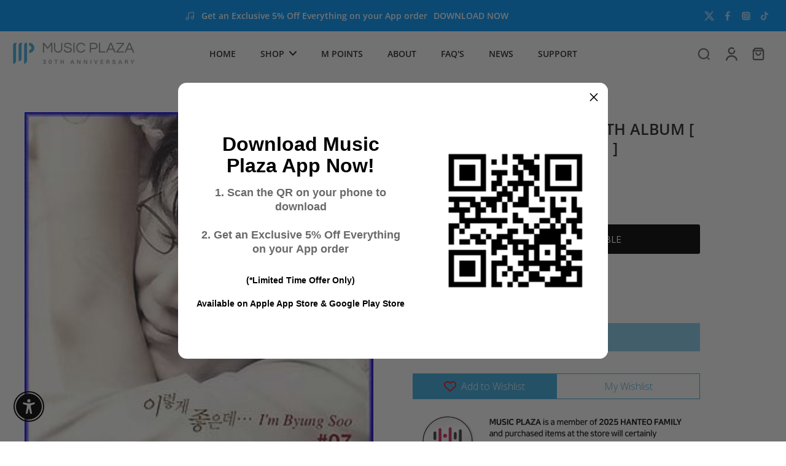

--- FILE ---
content_type: text/html; charset=utf-8
request_url: https://www.musicplaza.com/products/sxcd1359
body_size: 76902
content:
<!doctype html>
<html class="no-js" lang="en">
  <head>
    <meta charset="utf-8">
    <meta http-equiv="X-UA-Compatible" content="IE=edge">
    <meta name="viewport" content="width=device-width, initial-scale=1.0, height=device-height, minimum-scale=1.0, maximum-scale=1.0">
    <meta name="theme-color" content="">
    
      <link rel="canonical" href="https://www.musicplaza.com/products/sxcd1359">
    
<link rel="icon" type="image/png" href="//www.musicplaza.com/cdn/shop/files/favicon-32x32_ec042561-c998-4349-87f1-9a0dd6205dbb.png?crop=center&height=32&v=1730748685&width=32"><link rel="preconnect" href="https://fonts.shopifycdn.com" crossorigin><title>
      임병수 Im, Byungsoo | 7집 - 이렇게 좋은데....
 &ndash; Music Plaza</title>
      <meta name="description" content="01. 약속 02. 고마워요 03. 사랑을 해봐요 04. 이렇게 좋은데 05. 아직도 너를 06. 사랑해 사랑해 사랑해 07. 니가 행복하다면 08. 영원한 약속 09. 올래 올래 10. Loco De Amor 11. Donde Estabas Tu 12. Quizas, Quizas, Quizas 13. Solamente Tu 14. Ole Ole 15. Aunque Tu No Estas">
    
    <link rel="preload" href="//www.musicplaza.com/cdn/shop/t/52/assets/theme.css?v=86264084462058119321738201031" as="style" crossorigin="anonymous" />
    <link rel="preload" href="//www.musicplaza.com/cdn/fonts/open_sans/opensans_n6.15aeff3c913c3fe570c19cdfeed14ce10d09fb08.woff2" as="font" type="font/woff2" crossorigin="anonymous" />
    
    

<meta property="og:site_name" content="Music Plaza">
<meta property="og:url" content="https://www.musicplaza.com/products/sxcd1359">
<meta property="og:title" content="임병수 Im, Byungsoo | 7집 - 이렇게 좋은데....">
<meta property="og:type" content="product">
<meta property="og:description" content="01. 약속 02. 고마워요 03. 사랑을 해봐요 04. 이렇게 좋은데 05. 아직도 너를 06. 사랑해 사랑해 사랑해 07. 니가 행복하다면 08. 영원한 약속 09. 올래 올래 10. Loco De Amor 11. Donde Estabas Tu 12. Quizas, Quizas, Quizas 13. Solamente Tu 14. Ole Ole 15. Aunque Tu No Estas"><meta property="og:image" content="http://www.musicplaza.com/cdn/shop/products/SXCD1359_032ace2b-0654-4c61-83cb-3bd2d26cc2d5.jpg?v=1556512784">
  <meta property="og:image:secure_url" content="https://www.musicplaza.com/cdn/shop/products/SXCD1359_032ace2b-0654-4c61-83cb-3bd2d26cc2d5.jpg?v=1556512784">
  <meta property="og:image:width" content="300">
  <meta property="og:image:height" content="300"><meta property="og:price:amount" content="12.97">
  <meta property="og:price:currency" content="USD"><meta name="twitter:site" content="@https://x.com/musicplaza_la"><meta name="twitter:card" content="summary_large_image">
<meta name="twitter:title" content="임병수 Im, Byungsoo | 7집 - 이렇게 좋은데....">
<meta name="twitter:description" content="01. 약속 02. 고마워요 03. 사랑을 해봐요 04. 이렇게 좋은데 05. 아직도 너를 06. 사랑해 사랑해 사랑해 07. 니가 행복하다면 08. 영원한 약속 09. 올래 올래 10. Loco De Amor 11. Donde Estabas Tu 12. Quizas, Quizas, Quizas 13. Solamente Tu 14. Ole Ole 15. Aunque Tu No Estas">
<style data-shopify>@font-face {
  font-family: "Open Sans";
  font-weight: 600;
  font-style: normal;
  font-display: swap;
  src: url("//www.musicplaza.com/cdn/fonts/open_sans/opensans_n6.15aeff3c913c3fe570c19cdfeed14ce10d09fb08.woff2") format("woff2"),
       url("//www.musicplaza.com/cdn/fonts/open_sans/opensans_n6.14bef14c75f8837a87f70ce22013cb146ee3e9f3.woff") format("woff");
}

  @font-face {
  font-family: "Open Sans";
  font-weight: 600;
  font-style: normal;
  font-display: swap;
  src: url("//www.musicplaza.com/cdn/fonts/open_sans/opensans_n6.15aeff3c913c3fe570c19cdfeed14ce10d09fb08.woff2") format("woff2"),
       url("//www.musicplaza.com/cdn/fonts/open_sans/opensans_n6.14bef14c75f8837a87f70ce22013cb146ee3e9f3.woff") format("woff");
}

  @font-face {
  font-family: "Open Sans";
  font-weight: 600;
  font-style: normal;
  font-display: swap;
  src: url("//www.musicplaza.com/cdn/fonts/open_sans/opensans_n6.15aeff3c913c3fe570c19cdfeed14ce10d09fb08.woff2") format("woff2"),
       url("//www.musicplaza.com/cdn/fonts/open_sans/opensans_n6.14bef14c75f8837a87f70ce22013cb146ee3e9f3.woff") format("woff");
}

  @font-face {
  font-family: "Open Sans";
  font-weight: 600;
  font-style: normal;
  font-display: swap;
  src: url("//www.musicplaza.com/cdn/fonts/open_sans/opensans_n6.15aeff3c913c3fe570c19cdfeed14ce10d09fb08.woff2") format("woff2"),
       url("//www.musicplaza.com/cdn/fonts/open_sans/opensans_n6.14bef14c75f8837a87f70ce22013cb146ee3e9f3.woff") format("woff");
}

  @font-face {
  font-family: Assistant;
  font-weight: 400;
  font-style: normal;
  font-display: swap;
  src: url("//www.musicplaza.com/cdn/fonts/assistant/assistant_n4.9120912a469cad1cc292572851508ca49d12e768.woff2") format("woff2"),
       url("//www.musicplaza.com/cdn/fonts/assistant/assistant_n4.6e9875ce64e0fefcd3f4446b7ec9036b3ddd2985.woff") format("woff");
}


  @font-face {
  font-family: "Open Sans";
  font-weight: 700;
  font-style: normal;
  font-display: swap;
  src: url("//www.musicplaza.com/cdn/fonts/open_sans/opensans_n7.a9393be1574ea8606c68f4441806b2711d0d13e4.woff2") format("woff2"),
       url("//www.musicplaza.com/cdn/fonts/open_sans/opensans_n7.7b8af34a6ebf52beb1a4c1d8c73ad6910ec2e553.woff") format("woff");
}

  @font-face {
  font-family: "Open Sans";
  font-weight: 600;
  font-style: italic;
  font-display: swap;
  src: url("//www.musicplaza.com/cdn/fonts/open_sans/opensans_i6.828bbc1b99433eacd7d50c9f0c1bfe16f27b89a3.woff2") format("woff2"),
       url("//www.musicplaza.com/cdn/fonts/open_sans/opensans_i6.a79e1402e2bbd56b8069014f43ff9c422c30d057.woff") format("woff");
}

  @font-face {
  font-family: "Open Sans";
  font-weight: 700;
  font-style: italic;
  font-display: swap;
  src: url("//www.musicplaza.com/cdn/fonts/open_sans/opensans_i7.916ced2e2ce15f7fcd95d196601a15e7b89ee9a4.woff2") format("woff2"),
       url("//www.musicplaza.com/cdn/fonts/open_sans/opensans_i7.99a9cff8c86ea65461de497ade3d515a98f8b32a.woff") format("woff");
}
</style><link href="//www.musicplaza.com/cdn/shop/t/52/assets/theme.css?v=86264084462058119321738201031" rel="stylesheet" type="text/css" media="all" />
<style data-shopify>:root,
  *:before {
    --base-font-size: 0.875rem;
    --font-size-medium-mobile: 0.9rem;
    --font-size-medium: 1.0rem;
    --font-size-small: 0.625rem;
    --font-size-small-mobile: 0.5625rem;
    --font-size-normal: 0.75rem;
    --font-size-normal-mobile: 0.675rem;
    --font-size-large: 1.25rem;
    --font-size-large-mobile: 1.125rem;
    --heading-highlight-font-size: 100%;
    --h1-font-size: 3.825rem;
    --h2-font-size: 2.25rem;
    --h3-font-size: 1.35rem;
    --h4-font-size: 1.2375rem;
    --h5-font-size: 1.125rem;
    --h6-font-size: 1.0125rem;
    --base-font-size-mobile: 0.7875rem;
    --h1-font-size-mobile: 1.9125rem;
    --h2-font-size-mobile: 1.35rem;
    --h3-font-size-mobile: 0.945rem;
    --h4-font-size-mobile: 0.86625rem;
    --h5-font-size-mobile: 0.7875rem;
    --h6-font-size-mobile: 0.70875rem;
    --rating-star-size: 0.7rem;
    --border-radius: 0;
    --page-width: 1000px;
    --width-countdown: 7.875rem;
    --font-menu: "Open Sans", sans-serif;
    --font-menu-weight: 600;
    --font-menu-style: normal;
    --font-button: "Open Sans", sans-serif;
    --font-button-weight: 600;
    --font-button-style: normal;
    --font-body-family: "Open Sans", sans-serif;
    --font-body-style: normal;
    --font-body-weight: 600;
    --font-heading-family: "Open Sans", sans-serif;
    --font-heading-highlight: Assistant, sans-serif;
    --font-heading-highlight-style: normal;
    --font-heading-highlight-weight: 400;
    --font-heading-style: normal;
    --font-heading-weight: 600;
    --heading-text-tranform: none;
    --advanced-sections-spacing: 0px;
    --divider-spacing: -0;

    --colors-pulse-speech: 251, 133, 0;
    --image-treatment-overlay: 32, 32, 32;
    --image-treatment-text: 255, 255, 255;
    --colors-line-and-border: 227, 227, 227;
    --colors-line-and-border-base: 227, 227, 227;
    --colors-line-header: 227, 227, 227;
    --colors-line-footer: 82, 80, 81;
    --colors-background: 255, 255, 255;
    --colors-text: 36, 36, 36;
    --colors-heading: 36, 36, 36;
    --colors-heading-base: 36, 36, 36;
    --colors-background-secondary: 246, 246, 246;
    --colors-text-secondary: 137, 137, 137;
    --colors-heading-secondary: 0, 0, 0;
    --colors-text-link: 63, 174, 227;
    --background-color:  255, 255, 255;
    --background-color-header: 255, 255, 255;
    --colors-text-header: 36, 36, 36;
    --background-color-footer: 255, 255, 255;
    --colors-text-footer: 36, 36, 36;
    --colors-heading-footer: 10, 0, 0;
    --colors-text-link-footer: 36, 36, 36;
    --color-error: 169, 0, 0;
    --color-success: 63, 174, 227;
    --colors-price: 0, 0, 0;
    --colors-price-sale: 169, 0, 0;
    --colors-button-text: 255, 255, 255;
    --colors-button: 63, 174, 227;
    --colors-button-text-hover: 255, 255, 255;
    --colors-secondary-button: 0, 0, 0;
    --colors-button-hover: rgb(63, 174, 227);
    --colors-cart: 63, 174, 227;
    --colors-cart-text: 255, 255, 255;
    --colors-icon-rating: 200, 184, 159;
    --colors-transition-arrows: 36, 36, 36;
    --color-highlight: #3faee3;
    --background-pagination-slideshow: 32, 32, 32;
    --text-color-pagination-slideshow: 255, 255, 255;
    
      --background-secondary-button: transparent;
      --colors-line-secondary-button: 0, 0, 0;
    
    
      --button-width: 120%;
      --button-height: 100%;
      --button-transform: rotate3d(0,0,1,10deg) translate3d(-1.2em,110%,0);
      --button-transform-origin: 0% 100%;
    
    
      --height-parallax: 110%;
    
    
      --image-zoom: 1.05;
    
    --card-product-bg: rgba(0,0,0,0);
    --card-product-padding: 20px;
    --card-product-padding-mobile: 5px;
    --card-product-alignment: center;
    
    --width-scrollbar: 0;
    --card-product-ratio: 100.0%;
    --card-product-img-position:  absolute;
    --card-product-img-height:  0;
    --card-product-img-zoom:  scale(1.1);
    --height-header: 0px;
    --transition-card-loading: 600ms;
    --transition-card-image-hover: 500ms;
    --transition-slideshow: 600ms;
    --transition-image-hover: 600ms;
  }
  .dark,
  .dark *:before {
    --image-treatment-overlay: 32, 32, 32;
    --image-treatment-text: 255, 255, 255;
    --colors-line-and-border: 94, 94, 94;
    --colors-line-and-border-base: 94, 94, 94;
    --colors-line-header: 94, 94, 94;
    --colors-line-footer: 82, 80, 81;
    --colors-background: 32, 32, 32;
    --colors-text: 137, 137, 137;
    --colors-heading: 255, 255, 255;
    --colors-heading-base: 255, 255, 255;
    --background-color: 32, 32, 32;
    --colors-text-link: 200, 184, 159;
    --color-error: 255, 88, 88;
    --color-success: 66, 162, 70;
    --background-color-header: 32, 32, 32;
    --colors-text-header: 137, 137, 137;
    --background-color-footer: 41, 41, 41;
    --colors-text-footer: 137, 137, 137;
    --colors-heading-footer: 255, 255, 255;
    --colors-text-link-footer: 107, 112, 80;
    --colors-price: 195, 195, 195;
    --colors-price-sale: 255, 88, 88;
    --colors-button-text: 255, 255, 255;
    --colors-button: 107, 112, 80;
    --colors-button-text-hover: 36, 36, 36;
    --colors-secondary-button: 255, 255, 255;
    --colors-button-hover: rgb(255, 255, 255);
    --colors-cart: 107, 112, 80;
    --colors-cart-text: 255, 255, 255;
    --colors-background-secondary: 58, 58, 58;
    --colors-text-secondary: 255, 255, 255;
    --colors-heading-secondary: 255, 255, 255;
    --colors-icon-rating: 200, 184, 159;
    --colors-pulse-speech: 251, 133, 0;
    --colors-transition-arrows: 36, 36, 36;
    --color-highlight: #C8B89F;
    
      --background-secondary-button: transparent;
      --colors-line-secondary-button: 255, 255, 255;
    
    --card-product-bg: rgba(0,0,0,0);
  }
  shopify-accelerated-checkout {
    --shopify-accelerated-checkout-button-border-radius: 0;
  }
  shopify-accelerated-checkout-cart {
    --shopify-accelerated-checkout-button-border-radius: 0;
    --shopify-accelerated-checkout-inline-alignment: end;
    --shopify-accelerated-checkout-button-block-size: 48px;
    --shopify-accelerated-checkout-button-inline-size: 48px;
  }
  
    [role="button"],
    [type="button"],
    .button {
      color: rgb(var(--colors-button-text-hover));
    }
    button.button-solid,
    .button.button-solid {
      border: none;
      background-color: var(--colors-button-hover);
    }
    button.button-disable-effect,
    .button.button-disable-effect,
    .payment-button .shopify-payment-button__button--unbranded {
      color: rgba(var(--colors-button-text-hover));
      background-color: var(--colors-button-hover);
    }
    .button-action {
      border: none;
      color: rgba(var(--colors-button-text-hover));
      background-color: var(--colors-button-hover);
    }
  
  [role="button"],
  [type="button"],
  .button {
    direction: ltr;
  }
  .header, .header *::before {
    --colors-text: var(--colors-text-header);
    --colors-heading: var(--colors-text-header);
    --colors-price: var(--colors-text-header);
    --colors-line-and-border: var(--colors-line-header);
  }
  #sticky-header-content .divider {
    --colors-line-and-border: var(--colors-line-header);
  }
  .paginate-slide-image {
    background: rgba(var(--background-pagination-slideshow), 0.6);
    color: rgba(var(--text-color-pagination-slideshow));
  }

  @media (min-width: 1024px) {
    .paginate-slide-image {
      color: rgba(var(--text-color-pagination-slideshow), 0.6);
    }
    .paginate-slide-image:hover {
      color: rgba(var(--text-color-pagination-slideshow));
    }
  }

  .section-quick-links,
  .section-quick-links *::before,
  .section-footer,
  .section-footer *::before {
    --colors-text: var(--colors-text-footer);
    --colors-heading: var(--colors-heading-footer);
    --colors-text-link: var(--colors-text-link-footer);
    --colors-line-and-border: var(--colors-line-footer);
  }
  .sticky-header {
    --font-body-weight: 700;
  }

  .scrollbar-horizontal {
    position: relative;
    -ms-overflow-style: none;
  }
  .scrollbar-horizontal::-webkit-scrollbar-track {
    background-color: #ececec;
  }
  .scrollbar-horizontal::-webkit-scrollbar {
    height: 3px;
  }

  .scrollbar-horizontal::-webkit-scrollbar-track {
    -webkit-box-shadow: inset 0 0 0px rgba(0, 0, 0, 0);
  }

  .scrollbar-horizontal::-webkit-scrollbar-thumb {
    visibility: visible;
    background-color: #747474;
  }

  .scrollbar-horizontal::-webkit-scrollbar-thumb:hover {
    background-color: #747474;
  }
  body.scrollbar-body::-webkit-scrollbar{
    width: 8px;
  }
  .scrollbar-body::-webkit-scrollbar-track{
    background: #ececec;
  }
  .scrollbar-horizontal {
    position: relative;
    -ms-overflow-style: none;
  }
  .scrollbar-horizontal::-webkit-scrollbar-track {
    background-color: #ececec;
  }
  .scrollbar-horizontal::-webkit-scrollbar {
    height: 3px;
  }

  .scrollbar-horizontal::-webkit-scrollbar-track {
    -webkit-box-shadow: inset 0 0 0px rgba(0, 0, 0, 0);
  }

  .scrollbar-horizontal::-webkit-scrollbar-thumb {
    visibility: visible;
    background-color: #747474;
  }

  .scrollbar-horizontal::-webkit-scrollbar-thumb:hover {
    background-color: #747474;
  }
  .scrollbar-body::-webkit-scrollbar{
    width: 3px;
  }
  .scrollbar-body::-webkit-scrollbar-track{
    background: #ececec;
  }
  .scrollbar-body.scrollbar-visible:active::-webkit-scrollbar-thumb,
  .scrollbar-body.scrollbar-visible:focus::-webkit-scrollbar-thumb,
  .scrollbar-body.scrollbar-visible:hover::-webkit-scrollbar-thumb {
    background: #747474;
    visibility: visible;
  }
  .scrollbar-body.scrollbar-visible::-webkit-scrollbar-track{
    background: transparent;
  }
  .scrollbar-body.scrollbar-visible::-webkit-scrollbar-thumb{
    background: transparent;
    visibility: visible;
  }
  .scrollbar-body::-webkit-scrollbar-thumb{
    background: #747474;
  }
  .animate-scroll-banner {
    animation: scrollX var(--duration, 10s) linear infinite var(--play-state, running) var(--direction);
  }
  .padding-scrollbar, .padding-scrollbar-header {
    padding-right: min(var(--width-scrollbar), 20px);
  }
  .rtl .padding-scrollbar-header {
    padding-left: min(var(--width-scrollbar), 20px);
    padding-right: 0;
  }
  
  
  .des-block iframe {
    width: 100%;
    height: 100%;
  }
  .toggle-compare  + label span:first-child,
  .toggle-compare:checked + label span:last-child {
    display: block
  }
  .toggle-compare  + label span:last-child,
  .toggle-compare:checked + label span:first-child {
    display: none;
  }
  .card-product:not(.recommendations) {}
  .dark .card-product:not(.recommendations) {background: transparent;}
  .card-product:not(.recommendations) .card-info,
  .card-product:not(.recommendations) .x-variants-data {
    padding-left: 5px;
    padding-right: 5px;
  }
  .card-product:not(.recommendations) .card-info .x-variants-data
  {
    padding-left: 0;
    padding-right: 0;
  }
  .card-product-slideshow {
      background: #F6F6F6;}
  .dark .card-product-slideshow {
      background: #3a3a3a;}
  button[class*='shopify-payment-button__more-options'] {
    color: rgba(var(--colors-text));
  }
  .group-discount:before,.group-discount:after {
    background-color: rgba(var(--colors-price-sale), 5%);
    content: "";
    position: absolute;
    right: 100%;
    height: 100%;
    top: 0;
    width: 1.25rem;
  }
  .group-discount:after {
    left: 100%;
    right: auto;
  }
  @media (min-width: 768px){
    .list-layout .card-product:not(.recommendations) {
      padding-bottom: 0;
    }
    .list-layout .card-product:not(.recommendations) .card-info,
    .list-layout .card-product:not(.recommendations) .x-variants-data{
      padding-left: 0;
      padding-right: 0;
    }
    shopify-accelerated-checkout-cart {
    --shopify-accelerated-checkout-button-block-size: 46px;
    --shopify-accelerated-checkout-button-inline-size: 46px;
  }
  }
  @media (min-width: 1024px){
    .group-discount:before,.group-discount:after {
       width: 3.5rem;
    }
    .payment-button .shopify-payment-button__button--unbranded {
      color: rgb(var(--colors-button-text));
      background: rgba(var(--colors-button));
    }
    .card-product:not(.recommendations) .card-info,
    .card-product:not(.recommendations) .x-variants-data {
      padding-left: 20px;
      padding-right: 20px;
    }
    [role="button"],
    [type="button"],
    .button {
      color: rgba(var(--colors-button-text));
    }
    button.button-solid,
    .button.button-solid {
      border: none;
      box-shadow: none;
      color: rgb(var(--colors-button-text));
      background-color: rgba(var(--colors-button));
      overflow: hidden;
      background-origin: border-box;
    }
    button.button-solid:hover,
    .button.button-solid:hover {
      
      transition-delay: 0.5s;
      
      transition-property: background-color;
      background-color: var(--colors-button-hover);
      color: rgba(var(--colors-button-text-hover));
      background-origin: border-box;
    }
    .button-action {
      border: none;
      color: rgba(var(--colors-button-text-hover));
      background-color: var(--colors-button-hover);
    }
    button.button-disable-effect,
    .button.button-disable-effect {
      color: rgb(var(--colors-button-text));
      background-color: rgba(var(--colors-button));
    }
    button.button-disable-effect:hover,
    .button.button-disable-effect:hover {
      color: rgba(var(--colors-button-text-hover));
      background-color: var(--colors-button-hover);
    }
    
      button.button-solid:before,
      .button.button-solid:before {
        content: "";
        z-index: -1;
        position: absolute;
        top: 0;
        right: 0;
        bottom: 0;
        left: 0;
        width: var(--button-width);
        height: var(--button-height);
        background-color: var(--colors-button-hover);
        backface-visibility: hidden;
        will-change: transform;
        transform: var(--button-transform);
        transform-origin: var(--button-transform-origin);
        transition: transform 0.5s ease;
      }
      button.button-solid:hover:before,
      .button.button-solid:hover:before {
        transform: rotate3d(0,0,1,0) translateZ(0);
      }
    
    
  }
  .inventory-low-stock-status {
    
      --stock-color: #BF122A;
    
      color: var(--stock-color);
    }
  .dark .inventory-low-stock-status {
    
      --stock-color: #BF122A;
    
  }
  .inventory-in-stock-status {
    
      --stock-color: #6B762D;
    
      color: var(--stock-color);
  }
  .dark .inventory-in-stock-status {
    
      --stock-color: #858F4D;
    
  }
  .inventory-out-of-stock-status {
    
      --stock-color: #767474;
    
      color: var(--stock-color);
  }
  .dark .inventory-out-of-stock-status {
    
      --stock-color: #867F7F;
    
  }
  .inventory-status {
    background-color: var(--stock-color);
  }
  .card-testimonial {
      background: #F6F6F6;}
  .dark .card-testimonial {
      background: #3a3a3a;}/* App Shopify Subscription */
  .shopify_subscriptions_app_policy a {
    position: relative;
    margin-top: .5rem;
    margin-bottom: .5rem;
    color: rgba(var(--colors-text-link)) !important;
    text-decoration-thickness: 1px;
    background: linear-gradient(to right, rgba(0, 0, 0, 0), rgba(0, 0, 0, 0)), linear-gradient(to right, rgba(var(--colors-text-link), 1), rgba(var(--colors-text-link), 1), rgba(var(--colors-text-link), 1));
    background-size: 100% 0.1em, 0 0.1em;
    background-position: 100% 100%,100% 100%;
    background-repeat: no-repeat;
    transition: background-size 250ms;
  }
  .shopify_subscriptions_app_policy:after {
    clear: both;
    content: var(--tw-content);
    display: block;
  }
  @media (min-width: 1024px) {
    .shopify_subscriptions_app_policy a:hover {
      background-size: 0 .1em, 100% .1em;
      background-position: 100% 100%, 0% 100%;
    }
  }

  /* Recurpay Subscription App */
  #recurpay-account-widget {
    margin-top: 1rem;
  }
  .rtl .recurpay__widget .recurpay__group_frequency .recurpay__frequency_label_title {
    padding-right: 10px;
    right: 0.25rem;
  }
  .rtl .recurpay__widget .recurpay__group_title {
    text-align: right;
    margin-right: 0;
    margin-left: 0.5em;
  }
  .rtl .recurpay__widget .recurpay__group_subtitle {
    text-align: right;
  }
  .rtl .recurpay__widget .recurpay__description {
    text-align: right;
  }
  .rtl .recurpay__widget .recurpay__radio_group {
    margin-right: 0;
    margin-left: 10px;
  }
  .rtl .recurpay__widget .recurpay__offer_saving_message {
    padding-right: 10px;
    padding-left: 0;
  }
  .rtl .recurpay__widget .recurpay__offer_wrapper svg {
    margin-right: 0;
    margin-left: 10px;
  }
  .rtl .recurpay__widget .recurpay__group_frequency .recurpay__frequency_label_title:before {
    left: 0.5em;
    margin-right: -50%;
    right: auto;
    margin-left: 0
  }
  .rtl .recurpay__widget .recurpay__group_frequency .recurpay__frequency_label_title:after {
    right: 0.5em;
    left: auto;
    margin-left: 0;
  }
  .rtl .upgrade-subscription-cart .upgrade-icon-wrapper {
    text-align: right;
  }

  /* Seal Subscriptions */
  .sls-widget-branding {
    z-index: 20 !important;
  }
  .card .sealsubs-target-element, .card-product-fbt .sealsubs-target-element {
    display: none !important;
  }
  .seal-portal-link a {
    position: relative;
    margin-top: .5rem;
    margin-bottom: .5rem;
    color: rgba(var(--colors-text-link)) !important;
    text-decoration-thickness: 1px;
    background: linear-gradient(to right, rgba(0, 0, 0, 0), rgba(0, 0, 0, 0)), linear-gradient(to right, rgba(var(--colors-text-link), 1), rgba(var(--colors-text-link), 1), rgba(var(--colors-text-link), 1));
    background-size: 100% 0.1em, 0 0.1em;
    background-position: 100% 100%,100% 100%;
    background-repeat: no-repeat;
    transition: background-size 250ms;
  }
  .seal-portal-link:after {
    clear: both;
    content: var(--tw-content);
    display: block;
  }
  @media (min-width: 1024px) {
    .seal-portal-link a:hover {
      background-size: 0 .1em, 100% .1em;
      background-position: 100% 100%, 0% 100%;
    }
  }
  .rtl .sealsubs-container {
    text-align: right;
  }</style>
    
    
    <script src="//searchanise-ef84.kxcdn.com/widgets/shopify/init.js?a=2w4C6d3S4R"></script>
    
    <script>window.performance && window.performance.mark && window.performance.mark('shopify.content_for_header.start');</script><meta name="google-site-verification" content="_92ITDDeNKF9HGCU5WhAp8DagxQTCgZCCBSDXYVPhho">
<meta name="google-site-verification" content="3_a8OUVZif7nhEd4oI5Sh3cYBVcTbt2iW3Vke1mQ9Uc">
<meta name="facebook-domain-verification" content="0aw3ht7av6nx6u6ypon5vvpbyj0x0n">
<meta id="shopify-digital-wallet" name="shopify-digital-wallet" content="/196509713/digital_wallets/dialog">
<meta name="shopify-checkout-api-token" content="093357c4fbd9b07d4d35f172f0452d22">
<meta id="in-context-paypal-metadata" data-shop-id="196509713" data-venmo-supported="false" data-environment="production" data-locale="en_US" data-paypal-v4="true" data-currency="USD">
<link rel="alternate" hreflang="x-default" href="https://www.musicplaza.com/products/sxcd1359">
<link rel="alternate" hreflang="en-CA" href="https://www.musicplaza.com/en-ca/products/sxcd1359">
<link rel="alternate" hreflang="en-US" href="https://www.musicplaza.com/products/sxcd1359">
<link rel="alternate" type="application/json+oembed" href="https://www.musicplaza.com/products/sxcd1359.oembed">
<script async="async" src="/checkouts/internal/preloads.js?locale=en-US"></script>
<link rel="preconnect" href="https://shop.app" crossorigin="anonymous">
<script async="async" src="https://shop.app/checkouts/internal/preloads.js?locale=en-US&shop_id=196509713" crossorigin="anonymous"></script>
<script id="apple-pay-shop-capabilities" type="application/json">{"shopId":196509713,"countryCode":"US","currencyCode":"USD","merchantCapabilities":["supports3DS"],"merchantId":"gid:\/\/shopify\/Shop\/196509713","merchantName":"Music Plaza","requiredBillingContactFields":["postalAddress","email"],"requiredShippingContactFields":["postalAddress","email"],"shippingType":"shipping","supportedNetworks":["visa","masterCard","amex","discover","elo","jcb"],"total":{"type":"pending","label":"Music Plaza","amount":"1.00"},"shopifyPaymentsEnabled":true,"supportsSubscriptions":true}</script>
<script id="shopify-features" type="application/json">{"accessToken":"093357c4fbd9b07d4d35f172f0452d22","betas":["rich-media-storefront-analytics"],"domain":"www.musicplaza.com","predictiveSearch":true,"shopId":196509713,"locale":"en"}</script>
<script>var Shopify = Shopify || {};
Shopify.shop = "musicplaza.myshopify.com";
Shopify.locale = "en";
Shopify.currency = {"active":"USD","rate":"1.0"};
Shopify.country = "US";
Shopify.theme = {"name":"[FLAIR] Eurus","id":174202126620,"schema_name":"Eurus","schema_version":"8.2.0","theme_store_id":2048,"role":"main"};
Shopify.theme.handle = "null";
Shopify.theme.style = {"id":null,"handle":null};
Shopify.cdnHost = "www.musicplaza.com/cdn";
Shopify.routes = Shopify.routes || {};
Shopify.routes.root = "/";</script>
<script type="module">!function(o){(o.Shopify=o.Shopify||{}).modules=!0}(window);</script>
<script>!function(o){function n(){var o=[];function n(){o.push(Array.prototype.slice.apply(arguments))}return n.q=o,n}var t=o.Shopify=o.Shopify||{};t.loadFeatures=n(),t.autoloadFeatures=n()}(window);</script>
<script>
  window.ShopifyPay = window.ShopifyPay || {};
  window.ShopifyPay.apiHost = "shop.app\/pay";
  window.ShopifyPay.redirectState = null;
</script>
<script id="shop-js-analytics" type="application/json">{"pageType":"product"}</script>
<script defer="defer" async type="module" src="//www.musicplaza.com/cdn/shopifycloud/shop-js/modules/v2/client.init-shop-cart-sync_C5BV16lS.en.esm.js"></script>
<script defer="defer" async type="module" src="//www.musicplaza.com/cdn/shopifycloud/shop-js/modules/v2/chunk.common_CygWptCX.esm.js"></script>
<script type="module">
  await import("//www.musicplaza.com/cdn/shopifycloud/shop-js/modules/v2/client.init-shop-cart-sync_C5BV16lS.en.esm.js");
await import("//www.musicplaza.com/cdn/shopifycloud/shop-js/modules/v2/chunk.common_CygWptCX.esm.js");

  window.Shopify.SignInWithShop?.initShopCartSync?.({"fedCMEnabled":true,"windoidEnabled":true});

</script>
<script defer="defer" async type="module" src="//www.musicplaza.com/cdn/shopifycloud/shop-js/modules/v2/client.payment-terms_CZxnsJam.en.esm.js"></script>
<script defer="defer" async type="module" src="//www.musicplaza.com/cdn/shopifycloud/shop-js/modules/v2/chunk.common_CygWptCX.esm.js"></script>
<script defer="defer" async type="module" src="//www.musicplaza.com/cdn/shopifycloud/shop-js/modules/v2/chunk.modal_D71HUcav.esm.js"></script>
<script type="module">
  await import("//www.musicplaza.com/cdn/shopifycloud/shop-js/modules/v2/client.payment-terms_CZxnsJam.en.esm.js");
await import("//www.musicplaza.com/cdn/shopifycloud/shop-js/modules/v2/chunk.common_CygWptCX.esm.js");
await import("//www.musicplaza.com/cdn/shopifycloud/shop-js/modules/v2/chunk.modal_D71HUcav.esm.js");

  
</script>
<script>
  window.Shopify = window.Shopify || {};
  if (!window.Shopify.featureAssets) window.Shopify.featureAssets = {};
  window.Shopify.featureAssets['shop-js'] = {"shop-cart-sync":["modules/v2/client.shop-cart-sync_ZFArdW7E.en.esm.js","modules/v2/chunk.common_CygWptCX.esm.js"],"init-fed-cm":["modules/v2/client.init-fed-cm_CmiC4vf6.en.esm.js","modules/v2/chunk.common_CygWptCX.esm.js"],"shop-button":["modules/v2/client.shop-button_tlx5R9nI.en.esm.js","modules/v2/chunk.common_CygWptCX.esm.js"],"shop-cash-offers":["modules/v2/client.shop-cash-offers_DOA2yAJr.en.esm.js","modules/v2/chunk.common_CygWptCX.esm.js","modules/v2/chunk.modal_D71HUcav.esm.js"],"init-windoid":["modules/v2/client.init-windoid_sURxWdc1.en.esm.js","modules/v2/chunk.common_CygWptCX.esm.js"],"shop-toast-manager":["modules/v2/client.shop-toast-manager_ClPi3nE9.en.esm.js","modules/v2/chunk.common_CygWptCX.esm.js"],"init-shop-email-lookup-coordinator":["modules/v2/client.init-shop-email-lookup-coordinator_B8hsDcYM.en.esm.js","modules/v2/chunk.common_CygWptCX.esm.js"],"init-shop-cart-sync":["modules/v2/client.init-shop-cart-sync_C5BV16lS.en.esm.js","modules/v2/chunk.common_CygWptCX.esm.js"],"avatar":["modules/v2/client.avatar_BTnouDA3.en.esm.js"],"pay-button":["modules/v2/client.pay-button_FdsNuTd3.en.esm.js","modules/v2/chunk.common_CygWptCX.esm.js"],"init-customer-accounts":["modules/v2/client.init-customer-accounts_DxDtT_ad.en.esm.js","modules/v2/client.shop-login-button_C5VAVYt1.en.esm.js","modules/v2/chunk.common_CygWptCX.esm.js","modules/v2/chunk.modal_D71HUcav.esm.js"],"init-shop-for-new-customer-accounts":["modules/v2/client.init-shop-for-new-customer-accounts_ChsxoAhi.en.esm.js","modules/v2/client.shop-login-button_C5VAVYt1.en.esm.js","modules/v2/chunk.common_CygWptCX.esm.js","modules/v2/chunk.modal_D71HUcav.esm.js"],"shop-login-button":["modules/v2/client.shop-login-button_C5VAVYt1.en.esm.js","modules/v2/chunk.common_CygWptCX.esm.js","modules/v2/chunk.modal_D71HUcav.esm.js"],"init-customer-accounts-sign-up":["modules/v2/client.init-customer-accounts-sign-up_CPSyQ0Tj.en.esm.js","modules/v2/client.shop-login-button_C5VAVYt1.en.esm.js","modules/v2/chunk.common_CygWptCX.esm.js","modules/v2/chunk.modal_D71HUcav.esm.js"],"shop-follow-button":["modules/v2/client.shop-follow-button_Cva4Ekp9.en.esm.js","modules/v2/chunk.common_CygWptCX.esm.js","modules/v2/chunk.modal_D71HUcav.esm.js"],"checkout-modal":["modules/v2/client.checkout-modal_BPM8l0SH.en.esm.js","modules/v2/chunk.common_CygWptCX.esm.js","modules/v2/chunk.modal_D71HUcav.esm.js"],"lead-capture":["modules/v2/client.lead-capture_Bi8yE_yS.en.esm.js","modules/v2/chunk.common_CygWptCX.esm.js","modules/v2/chunk.modal_D71HUcav.esm.js"],"shop-login":["modules/v2/client.shop-login_D6lNrXab.en.esm.js","modules/v2/chunk.common_CygWptCX.esm.js","modules/v2/chunk.modal_D71HUcav.esm.js"],"payment-terms":["modules/v2/client.payment-terms_CZxnsJam.en.esm.js","modules/v2/chunk.common_CygWptCX.esm.js","modules/v2/chunk.modal_D71HUcav.esm.js"]};
</script>
<script>(function() {
  var isLoaded = false;
  function asyncLoad() {
    if (isLoaded) return;
    isLoaded = true;
    var urls = ["https:\/\/d18eg7dreypte5.cloudfront.net\/browse-abandonment\/smsbump_timer.js?shop=musicplaza.myshopify.com","\/\/cdn.shopify.com\/proxy\/5da70ed14b2810a8da9ed146778357c95040f940475b2beb51f1c6874b74db5a\/forms-akamai.smsbump.com\/830837\/form_338670.js?ver=1747833858\u0026shop=musicplaza.myshopify.com\u0026sp-cache-control=cHVibGljLCBtYXgtYWdlPTkwMA","\/\/cdn.shopify.com\/proxy\/38860837c8e023b22e1b2078c756775dae9c3a9481e56d38826a5e43b69bcca3\/forms-akamai.smsbump.com\/830837\/form_338739.js?ver=1731022294\u0026shop=musicplaza.myshopify.com\u0026sp-cache-control=cHVibGljLCBtYXgtYWdlPTkwMA","https:\/\/load.fomo.com\/api\/v1\/IP7pjgXTZJEUWeRUTXZX2g\/load.js?shop=musicplaza.myshopify.com","https:\/\/searchanise-ef84.kxcdn.com\/widgets\/shopify\/init.js?a=2w4C6d3S4R\u0026shop=musicplaza.myshopify.com","https:\/\/cdn.pushowl.com\/latest\/sdks\/pushowl-shopify.js?subdomain=musicplaza\u0026environment=production\u0026guid=2d517848-fa63-472c-8046-5e70c8b2f0d6\u0026shop=musicplaza.myshopify.com"];
    for (var i = 0; i < urls.length; i++) {
      var s = document.createElement('script');
      s.type = 'text/javascript';
      s.async = true;
      s.src = urls[i];
      var x = document.getElementsByTagName('script')[0];
      x.parentNode.insertBefore(s, x);
    }
  };
  if(window.attachEvent) {
    window.attachEvent('onload', asyncLoad);
  } else {
    window.addEventListener('load', asyncLoad, false);
  }
})();</script>
<script id="__st">var __st={"a":196509713,"offset":-28800,"reqid":"78326150-4fcc-4b44-bea1-dae2aba063ec-1768760993","pageurl":"www.musicplaza.com\/products\/sxcd1359","u":"715b27702ed0","p":"product","rtyp":"product","rid":93967253521};</script>
<script>window.ShopifyPaypalV4VisibilityTracking = true;</script>
<script id="captcha-bootstrap">!function(){'use strict';const t='contact',e='account',n='new_comment',o=[[t,t],['blogs',n],['comments',n],[t,'customer']],c=[[e,'customer_login'],[e,'guest_login'],[e,'recover_customer_password'],[e,'create_customer']],r=t=>t.map((([t,e])=>`form[action*='/${t}']:not([data-nocaptcha='true']) input[name='form_type'][value='${e}']`)).join(','),a=t=>()=>t?[...document.querySelectorAll(t)].map((t=>t.form)):[];function s(){const t=[...o],e=r(t);return a(e)}const i='password',u='form_key',d=['recaptcha-v3-token','g-recaptcha-response','h-captcha-response',i],f=()=>{try{return window.sessionStorage}catch{return}},m='__shopify_v',_=t=>t.elements[u];function p(t,e,n=!1){try{const o=window.sessionStorage,c=JSON.parse(o.getItem(e)),{data:r}=function(t){const{data:e,action:n}=t;return t[m]||n?{data:e,action:n}:{data:t,action:n}}(c);for(const[e,n]of Object.entries(r))t.elements[e]&&(t.elements[e].value=n);n&&o.removeItem(e)}catch(o){console.error('form repopulation failed',{error:o})}}const l='form_type',E='cptcha';function T(t){t.dataset[E]=!0}const w=window,h=w.document,L='Shopify',v='ce_forms',y='captcha';let A=!1;((t,e)=>{const n=(g='f06e6c50-85a8-45c8-87d0-21a2b65856fe',I='https://cdn.shopify.com/shopifycloud/storefront-forms-hcaptcha/ce_storefront_forms_captcha_hcaptcha.v1.5.2.iife.js',D={infoText:'Protected by hCaptcha',privacyText:'Privacy',termsText:'Terms'},(t,e,n)=>{const o=w[L][v],c=o.bindForm;if(c)return c(t,g,e,D).then(n);var r;o.q.push([[t,g,e,D],n]),r=I,A||(h.body.append(Object.assign(h.createElement('script'),{id:'captcha-provider',async:!0,src:r})),A=!0)});var g,I,D;w[L]=w[L]||{},w[L][v]=w[L][v]||{},w[L][v].q=[],w[L][y]=w[L][y]||{},w[L][y].protect=function(t,e){n(t,void 0,e),T(t)},Object.freeze(w[L][y]),function(t,e,n,w,h,L){const[v,y,A,g]=function(t,e,n){const i=e?o:[],u=t?c:[],d=[...i,...u],f=r(d),m=r(i),_=r(d.filter((([t,e])=>n.includes(e))));return[a(f),a(m),a(_),s()]}(w,h,L),I=t=>{const e=t.target;return e instanceof HTMLFormElement?e:e&&e.form},D=t=>v().includes(t);t.addEventListener('submit',(t=>{const e=I(t);if(!e)return;const n=D(e)&&!e.dataset.hcaptchaBound&&!e.dataset.recaptchaBound,o=_(e),c=g().includes(e)&&(!o||!o.value);(n||c)&&t.preventDefault(),c&&!n&&(function(t){try{if(!f())return;!function(t){const e=f();if(!e)return;const n=_(t);if(!n)return;const o=n.value;o&&e.removeItem(o)}(t);const e=Array.from(Array(32),(()=>Math.random().toString(36)[2])).join('');!function(t,e){_(t)||t.append(Object.assign(document.createElement('input'),{type:'hidden',name:u})),t.elements[u].value=e}(t,e),function(t,e){const n=f();if(!n)return;const o=[...t.querySelectorAll(`input[type='${i}']`)].map((({name:t})=>t)),c=[...d,...o],r={};for(const[a,s]of new FormData(t).entries())c.includes(a)||(r[a]=s);n.setItem(e,JSON.stringify({[m]:1,action:t.action,data:r}))}(t,e)}catch(e){console.error('failed to persist form',e)}}(e),e.submit())}));const S=(t,e)=>{t&&!t.dataset[E]&&(n(t,e.some((e=>e===t))),T(t))};for(const o of['focusin','change'])t.addEventListener(o,(t=>{const e=I(t);D(e)&&S(e,y())}));const B=e.get('form_key'),M=e.get(l),P=B&&M;t.addEventListener('DOMContentLoaded',(()=>{const t=y();if(P)for(const e of t)e.elements[l].value===M&&p(e,B);[...new Set([...A(),...v().filter((t=>'true'===t.dataset.shopifyCaptcha))])].forEach((e=>S(e,t)))}))}(h,new URLSearchParams(w.location.search),n,t,e,['guest_login'])})(!0,!0)}();</script>
<script integrity="sha256-4kQ18oKyAcykRKYeNunJcIwy7WH5gtpwJnB7kiuLZ1E=" data-source-attribution="shopify.loadfeatures" defer="defer" src="//www.musicplaza.com/cdn/shopifycloud/storefront/assets/storefront/load_feature-a0a9edcb.js" crossorigin="anonymous"></script>
<script crossorigin="anonymous" defer="defer" src="//www.musicplaza.com/cdn/shopifycloud/storefront/assets/shopify_pay/storefront-65b4c6d7.js?v=20250812"></script>
<script data-source-attribution="shopify.dynamic_checkout.dynamic.init">var Shopify=Shopify||{};Shopify.PaymentButton=Shopify.PaymentButton||{isStorefrontPortableWallets:!0,init:function(){window.Shopify.PaymentButton.init=function(){};var t=document.createElement("script");t.src="https://www.musicplaza.com/cdn/shopifycloud/portable-wallets/latest/portable-wallets.en.js",t.type="module",document.head.appendChild(t)}};
</script>
<script data-source-attribution="shopify.dynamic_checkout.buyer_consent">
  function portableWalletsHideBuyerConsent(e){var t=document.getElementById("shopify-buyer-consent"),n=document.getElementById("shopify-subscription-policy-button");t&&n&&(t.classList.add("hidden"),t.setAttribute("aria-hidden","true"),n.removeEventListener("click",e))}function portableWalletsShowBuyerConsent(e){var t=document.getElementById("shopify-buyer-consent"),n=document.getElementById("shopify-subscription-policy-button");t&&n&&(t.classList.remove("hidden"),t.removeAttribute("aria-hidden"),n.addEventListener("click",e))}window.Shopify?.PaymentButton&&(window.Shopify.PaymentButton.hideBuyerConsent=portableWalletsHideBuyerConsent,window.Shopify.PaymentButton.showBuyerConsent=portableWalletsShowBuyerConsent);
</script>
<script data-source-attribution="shopify.dynamic_checkout.cart.bootstrap">document.addEventListener("DOMContentLoaded",(function(){function t(){return document.querySelector("shopify-accelerated-checkout-cart, shopify-accelerated-checkout")}if(t())Shopify.PaymentButton.init();else{new MutationObserver((function(e,n){t()&&(Shopify.PaymentButton.init(),n.disconnect())})).observe(document.body,{childList:!0,subtree:!0})}}));
</script>
<link id="shopify-accelerated-checkout-styles" rel="stylesheet" media="screen" href="https://www.musicplaza.com/cdn/shopifycloud/portable-wallets/latest/accelerated-checkout-backwards-compat.css" crossorigin="anonymous">
<style id="shopify-accelerated-checkout-cart">
        #shopify-buyer-consent {
  margin-top: 1em;
  display: inline-block;
  width: 100%;
}

#shopify-buyer-consent.hidden {
  display: none;
}

#shopify-subscription-policy-button {
  background: none;
  border: none;
  padding: 0;
  text-decoration: underline;
  font-size: inherit;
  cursor: pointer;
}

#shopify-subscription-policy-button::before {
  box-shadow: none;
}

      </style>

<script>window.performance && window.performance.mark && window.performance.mark('shopify.content_for_header.end');</script>
    

    

    <style data-shopify>
      @font-face {
  font-family: "Open Sans";
  font-weight: 400;
  font-style: normal;
  font-display: swap;
  src: url("//www.musicplaza.com/cdn/fonts/open_sans/opensans_n4.c32e4d4eca5273f6d4ee95ddf54b5bbb75fc9b61.woff2") format("woff2"),
       url("//www.musicplaza.com/cdn/fonts/open_sans/opensans_n4.5f3406f8d94162b37bfa232b486ac93ee892406d.woff") format("woff");
}

    </style>
  <!-- BEGIN app block: shopify://apps/vitals/blocks/app-embed/aeb48102-2a5a-4f39-bdbd-d8d49f4e20b8 --><link rel="preconnect" href="https://appsolve.io/" /><link rel="preconnect" href="https://cdn-sf.vitals.app/" /><script data-ver="58" id="vtlsAebData" class="notranslate">window.vtlsLiquidData = window.vtlsLiquidData || {};window.vtlsLiquidData.buildId = 56228;

window.vtlsLiquidData.apiHosts = {
	...window.vtlsLiquidData.apiHosts,
	"1": "https://appsolve.io"
};
	window.vtlsLiquidData.moduleSettings = {"34":{"184":true,"192":false,"233":"Recently Viewed","237":"left","254":"f31212","324":"Add to Cart","343":false,"405":true,"439":"From","444":"Out of stock","853":"ffffff","854":"f6f6f6","855":"4f4f4f","957":"{\"image\":{\"traits\":{\"aspectRatio\":{\"default\":\"1\\\/1\"}}},\"productTitle\":{\"traits\":{\"fontWeight\":{\"default\":\"600\"}}}}","1016":1,"1018":1,"1020":false,"1027":false},"48":{"469":true,"491":true,"588":true,"595":false,"603":"","605":"","606":"","781":true,"783":1,"876":0,"1076":true,"1105":0,"1198":false},"53":{"636":"4b8e15","637":"ffffff","638":0,"639":5,"640":"You save:","642":"Out of stock","643":"This item:","644":"Total Price:","645":true,"646":"Add to cart","647":"for","648":"with","649":"off","650":"each","651":"Buy","652":"Subtotal","653":"Discount","654":"Old price","655":16,"656":8,"657":16,"658":8,"659":"ffffff","660":14,"661":"center","671":"000000","702":"Quantity","731":"and","733":0,"734":"362e94","735":"8e86ed","736":true,"737":true,"738":true,"739":"right","740":60,"741":"Free of charge","742":"Free","743":"Claim gift","744":"1,2,4,5","750":"Gift","762":"Discount","763":false,"773":"Your product has been added to the cart.","786":"save","848":"ffffff","849":"f6f6f6","850":"4f4f4f","851":"Per item:","895":"eceeef","1007":"Pick another","1010":"{}","1012":false,"1028":"Other customers loved this offer","1029":"Add to order\t","1030":"Added to order","1031":"Check out","1032":1,"1033":"{}","1035":"See more","1036":"See less","1037":"{\"productCard\":{\"traits\":{\"boxShadow\":{\"default\":\"2px 2px 10px rgba(0,0,0,.1)\"}}}}","1077":"%","1083":"Check out","1085":100,"1086":"cd1900","1091":10,"1092":1,"1093":"{}","1164":"Free shipping","1188":"light","1190":"center","1191":"light","1192":"square"},"57":{"710":"Wishlist","711":"Save your favorite products for later","712":"Add to Wishlist","713":"Added to Wishlist","714":true,"716":true,"717":"f31212","718":"From","719":"Add to cart","720":true,"721":"Out of stock","722":16,"766":"Share","767":"Share Wishlist","768":"Copy link","769":"Link copied","770":"Your Wishlist is empty. ","771":true,"772":"My Wishlist","778":"f40f12","779":"3FAEE3","780":"ffffff","791":"","792":"","801":true,"804":"000000","805":"FFFFFF","874":"product_page","889":"Added to cart","896":"light","897":"089d14","898":20,"899":"121212","900":"ffffff","901":17,"990":0,"992":"{\"goToWishlistButton\": {\"traits\": {\"outlineColor\": {\"default\": \"#3FAEE3\"}, \"outlineBorderColor\": {\"default\": \"#3FAEE3\"}}}, \"addToWishlistButton\": {\"traits\": {\"filledBackgroundColor\": {\"default\": \"#3FAEE3\"}}}}","1189":false,"1195":"\/a\/page","1196":"\/a\/page","1206":false},"60":{"1095":"{}","1096":true}};

window.vtlsLiquidData.shopThemeName = "Eurus";window.vtlsLiquidData.settingTranslation = {"34":{"233":{"en":"Recently Viewed"},"324":{"en":"Add to Cart"},"439":{"en":"From"},"444":{"en":"Out of stock"}},"53":{"640":{"en":"You save:"},"642":{"en":"Out of stock"},"643":{"en":"This item:"},"644":{"en":"Total Price:"},"646":{"en":"Add to cart"},"647":{"en":"for"},"648":{"en":"with"},"649":{"en":"off"},"650":{"en":"each"},"651":{"en":"Buy"},"652":{"en":"Subtotal"},"653":{"en":"Discount"},"654":{"en":"Old price"},"702":{"en":"Quantity"},"731":{"en":"and"},"741":{"en":"Free of charge"},"742":{"en":"Free"},"743":{"en":"Claim gift"},"750":{"en":"Gift"},"762":{"en":"Discount"},"773":{"en":"Your product has been added to the cart."},"786":{"en":"save"},"851":{"en":"Per item:"},"1007":{"en":"Pick another"},"1028":{"en":"Other customers loved this offer"},"1029":{"en":"Add to order\t"},"1030":{"en":"Added to order"},"1031":{"en":"Check out"},"1035":{"en":"See more"},"1036":{"en":"See less"},"1083":{"en":"Check out"},"1164":{"en":"Free shipping"},"1167":{"en":"Unavailable"}},"57":{"710":{"en":"Wishlist"},"711":{"en":"Save your favorite products for later"},"712":{"en":"Add to Wishlist"},"713":{"en":"Added to Wishlist"},"718":{"en":"From"},"719":{"en":"Add to cart"},"721":{"en":"Out of stock"},"766":{"en":"Share"},"767":{"en":"Share Wishlist"},"768":{"en":"Copy link"},"769":{"en":"Link copied"},"770":{"en":"Your Wishlist is empty. "},"772":{"en":"My Wishlist"},"889":{"en":"Added to cart"}}};window.vtlsLiquidData.ubOfferTypes={"1":[1,2]};window.vtlsLiquidData.productLabels=[{"i":4543,"l":"Special Offer","lt":1,"t":["p"],"trs":"{}","p":["스트레이키즈-stray-kids-official-light-stick-ver-2"],"pi":["8469523497244"]}];window.vtlsLiquidData.usesFunctions=true;window.vtlsLiquidData.shopSettings={};window.vtlsLiquidData.shopSettings.cartType="drawer";window.vtlsLiquidData.spat="b54472345b07fa14713294c9253211d4";window.vtlsLiquidData.shopInfo={id:196509713,domain:"www.musicplaza.com",shopifyDomain:"musicplaza.myshopify.com",primaryLocaleIsoCode: "en",defaultCurrency:"USD",enabledCurrencies:["CAD","USD"],moneyFormat:"${{amount}}",moneyWithCurrencyFormat:"${{amount}} USD",appId:"1",appName:"Vitals",};window.vtlsLiquidData.acceptedScopes = {"1":[26,25,27,28,29,30,31,32,33,34,35,36,37,38,22,2,8,14,20,24,16,18,10,13,21,4,11,1,7,3,19,23,15,17,9,12,49,51,46,47,50,52,48,53]};window.vtlsLiquidData.product = {"id": 93967253521,"available": false,"title": "임병수 | IM BYUNGSOO 7TH ALBUM [ 이렇게 좋은데.... ]","handle": "sxcd1359","vendor": "MUSIC PLAZA","type": "CD","tags": ["mediamail","sale"],"description": "1","featured_image":{"src": "//www.musicplaza.com/cdn/shop/products/SXCD1359_032ace2b-0654-4c61-83cb-3bd2d26cc2d5.jpg?v=1556512784","aspect_ratio": "1.0"},"collectionIds": [169372811335,169300492359,169410494535,169286991943,169266151495,454922240284],"variants": [{"id": 719402762257,"title": "Default Title","option1": "Default Title","option2": null,"option3": null,"price": 1297,"compare_at_price": null,"available": false,"image":null,"featured_media_id":null,"is_preorderable":0}],"options": [{"name": "Title"}],"metafields": {"reviews": {}}};window.vtlsLiquidData.cacheKeys = [1718842205,1725127753,0,1763060962,1718842205,0,0,1718842205 ];</script><script id="vtlsAebDynamicFunctions" class="notranslate">window.vtlsLiquidData = window.vtlsLiquidData || {};window.vtlsLiquidData.dynamicFunctions = ({$,vitalsGet,vitalsSet,VITALS_GET_$_DESCRIPTION,VITALS_GET_$_END_SECTION,VITALS_GET_$_ATC_FORM,VITALS_GET_$_ATC_BUTTON,submit_button,form_add_to_cart,cartItemVariantId,VITALS_EVENT_CART_UPDATED,VITALS_EVENT_DISCOUNTS_LOADED,VITALS_EVENT_RENDER_CAROUSEL_STARS,VITALS_EVENT_RENDER_COLLECTION_STARS,VITALS_EVENT_SMART_BAR_RENDERED,VITALS_EVENT_SMART_BAR_CLOSED,VITALS_EVENT_TABS_RENDERED,VITALS_EVENT_VARIANT_CHANGED,VITALS_EVENT_ATC_BUTTON_FOUND,VITALS_IS_MOBILE,VITALS_PAGE_TYPE,VITALS_APPEND_CSS,VITALS_HOOK__CAN_EXECUTE_CHECKOUT,VITALS_HOOK__GET_CUSTOM_CHECKOUT_URL_PARAMETERS,VITALS_HOOK__GET_CUSTOM_VARIANT_SELECTOR,VITALS_HOOK__GET_IMAGES_DEFAULT_SIZE,VITALS_HOOK__ON_CLICK_CHECKOUT_BUTTON,VITALS_HOOK__DONT_ACCELERATE_CHECKOUT,VITALS_HOOK__ON_ATC_STAY_ON_THE_SAME_PAGE,VITALS_HOOK__CAN_EXECUTE_ATC,VITALS_FLAG__IGNORE_VARIANT_ID_FROM_URL,VITALS_FLAG__UPDATE_ATC_BUTTON_REFERENCE,VITALS_FLAG__UPDATE_CART_ON_CHECKOUT,VITALS_FLAG__USE_CAPTURE_FOR_ATC_BUTTON,VITALS_FLAG__USE_FIRST_ATC_SPAN_FOR_PRE_ORDER,VITALS_FLAG__USE_HTML_FOR_STICKY_ATC_BUTTON,VITALS_FLAG__STOP_EXECUTION,VITALS_FLAG__USE_CUSTOM_COLLECTION_FILTER_DROPDOWN,VITALS_FLAG__PRE_ORDER_START_WITH_OBSERVER,VITALS_FLAG__PRE_ORDER_OBSERVER_DELAY,VITALS_FLAG__ON_CHECKOUT_CLICK_USE_CAPTURE_EVENT,handle,}) => {return {"147": {"location":"form","locator":"after"},};};</script><script id="vtlsAebDocumentInjectors" class="notranslate">window.vtlsLiquidData = window.vtlsLiquidData || {};window.vtlsLiquidData.documentInjectors = ({$,vitalsGet,vitalsSet,VITALS_IS_MOBILE,VITALS_APPEND_CSS}) => {const documentInjectors = {};documentInjectors["1"]={};documentInjectors["1"]["d"]=[];documentInjectors["1"]["d"]["0"]={};documentInjectors["1"]["d"]["0"]["a"]=null;documentInjectors["1"]["d"]["0"]["s"]=".description";documentInjectors["1"]["d"]["1"]={};documentInjectors["1"]["d"]["1"]["a"]=null;documentInjectors["1"]["d"]["1"]["s"]="div[itemprop=\"offers\"]";documentInjectors["1"]["d"]["2"]={};documentInjectors["1"]["d"]["2"]["a"]=null;documentInjectors["1"]["d"]["2"]["s"]=".product-details";documentInjectors["1"]["d"]["3"]={};documentInjectors["1"]["d"]["3"]["a"]=null;documentInjectors["1"]["d"]["3"]["s"]=".product-description";documentInjectors["1"]["d"]["4"]={};documentInjectors["1"]["d"]["4"]["a"]=null;documentInjectors["1"]["d"]["4"]["s"]=".product-single__description.rte";documentInjectors["2"]={};documentInjectors["2"]["d"]=[];documentInjectors["2"]["d"]["0"]={};documentInjectors["2"]["d"]["0"]["a"]={"e":"col-md-12","l":"append"};documentInjectors["2"]["d"]["0"]["s"]="#shopify-section-product-template \u003e .container-indent \u003e .container \u003e .row";documentInjectors["2"]["d"]["1"]={};documentInjectors["2"]["d"]["1"]["a"]={"l":"before"};documentInjectors["2"]["d"]["1"]["s"]="footer.footer";documentInjectors["2"]["d"]["2"]={};documentInjectors["2"]["d"]["2"]["a"]={"l":"after"};documentInjectors["2"]["d"]["2"]["s"]=".product-info";documentInjectors["3"]={};documentInjectors["3"]["d"]=[];documentInjectors["3"]["d"]["0"]={};documentInjectors["3"]["d"]["0"]["a"]={"js":"if($('.cart__subtotal').length \u003e= 2) {\n\t$('.cart__subtotal').first().html(left_subtotal);\n\t$('.cart__subtotal').last().html(right_subtotal);\n\t$('#bk-cart-subtotal-label').hide();\n} else {\n\t$('.cart__subtotal').html(cart_html);\n}"};documentInjectors["3"]["d"]["0"]["s"]=".cart__subtotal";documentInjectors["3"]["d"]["0"]["js"]=function(left_subtotal, right_subtotal, cart_html) { var vitalsDiscountsDiv = ".vitals-discounts";
if ($(vitalsDiscountsDiv).length === 0) {
if($('.cart__subtotal').length >= 2) {
	$('.cart__subtotal').first().html(left_subtotal);
	$('.cart__subtotal').last().html(right_subtotal);
	$('#bk-cart-subtotal-label').hide();
} else {
	$('.cart__subtotal').html(cart_html);
}
}

};documentInjectors["12"]={};documentInjectors["12"]["d"]=[];documentInjectors["12"]["d"]["0"]={};documentInjectors["12"]["d"]["0"]["a"]=[];documentInjectors["12"]["d"]["0"]["s"]="form[action*=\"\/cart\/add\"]:visible:not([id*=\"product-form-installment\"]):not([id*=\"product-installment-form\"]):not(.vtls-exclude-atc-injector *)";documentInjectors["11"]={};documentInjectors["11"]["d"]=[];documentInjectors["11"]["d"]["0"]={};documentInjectors["11"]["d"]["0"]["a"]={"ctx":"inside","last":false};documentInjectors["11"]["d"]["0"]["s"]="[type=\"submit\"]:not(.swym-button)";documentInjectors["11"]["d"]["1"]={};documentInjectors["11"]["d"]["1"]["a"]={"ctx":"inside","last":false};documentInjectors["11"]["d"]["1"]["s"]="button:not(.swym-button):not([class*=adjust])";documentInjectors["6"]={};documentInjectors["6"]["d"]=[];documentInjectors["6"]["d"]["0"]={};documentInjectors["6"]["d"]["0"]["a"]=null;documentInjectors["6"]["d"]["0"]["s"]="#ProductGridContainer";documentInjectors["18"]={};documentInjectors["18"]["d"]=[];documentInjectors["18"]["d"]["0"]={};documentInjectors["18"]["d"]["0"]["a"]={"jqMethods":[{"name":"parent"},{"name":"parent"}]};documentInjectors["18"]["d"]["0"]["s"]="img.animate_transition_slide__image";documentInjectors["17"]={};documentInjectors["17"]["d"]=[];documentInjectors["17"]["d"]["0"]={};documentInjectors["17"]["d"]["0"]["a"]={"jqMethods":[{"name":"parent"}]};documentInjectors["17"]["d"]["0"]["s"]="a[href$=\"\/products\/{{handle}}\"].ltr";return documentInjectors;};</script><script id="vtlsAebBundle" src="https://cdn-sf.vitals.app/assets/js/bundle-cc4514bb83964b47b6f38a4189983362.js" async></script>

<!-- END app block --><!-- BEGIN app block: shopify://apps/seo-manager-venntov/blocks/seomanager/c54c366f-d4bb-4d52-8d2f-dd61ce8e7e12 --><!-- BEGIN app snippet: SEOManager4 -->
<meta name='seomanager' content='4.0.5' /> 


<script>
	function sm_htmldecode(str) {
		var txt = document.createElement('textarea');
		txt.innerHTML = str;
		return txt.value;
	}

	var venntov_title = sm_htmldecode("임병수 | IM BYUNGSOO 7TH ALBUM [ 이렇게 좋은데.... ] - Music Plaza");
	var venntov_description = sm_htmldecode("01. 약속 02. 고마워요 03. 사랑을 해봐요 04. 이렇게 좋은데 05. 아직도 너를 06. 사랑해 사랑해 사랑해 07. 니가 행복하다면 08. 영원한 약속 09. 올래 올래 10. Loco De Amor 11. Donde Estabas Tu 12. Quizas, Quizas, Quizas 13. Solamente Tu 14. Ole Ole 15. Aunque Tu No Estas");
	
	if (venntov_title != '') {
		document.title = venntov_title;	
	}
	else {
		document.title = "임병수 Im, Byungsoo | 7집 - 이렇게 좋은데....";	
	}

	if (document.querySelector('meta[name="description"]') == null) {
		var venntov_desc = document.createElement('meta');
		venntov_desc.name = "description";
		venntov_desc.content = venntov_description;
		var venntov_head = document.head;
		venntov_head.appendChild(venntov_desc);
	} else {
		document.querySelector('meta[name="description"]').setAttribute("content", venntov_description);
	}
</script>

<script>
	var venntov_robotVals = "index, follow, max-image-preview:large, max-snippet:-1, max-video-preview:-1";
	if (venntov_robotVals !== "") {
		document.querySelectorAll("[name='robots']").forEach(e => e.remove());
		var venntov_robotMeta = document.createElement('meta');
		venntov_robotMeta.name = "robots";
		venntov_robotMeta.content = venntov_robotVals;
		var venntov_head = document.head;
		venntov_head.appendChild(venntov_robotMeta);
	}
</script>

<script>
	var venntov_googleVals = "";
	if (venntov_googleVals !== "") {
		document.querySelectorAll("[name='google']").forEach(e => e.remove());
		var venntov_googleMeta = document.createElement('meta');
		venntov_googleMeta.name = "google";
		venntov_googleMeta.content = venntov_googleVals;
		var venntov_head = document.head;
		venntov_head.appendChild(venntov_googleMeta);
	}
	</script><meta name="google-site-verification" content="OlZ3DkWLno7cht9dYDRO0CkASg_VkV_LDhMULZRgMYU" /><!-- 524F4D20383A3331 --><!-- END app snippet -->

<!-- END app block --><!-- BEGIN app block: shopify://apps/instafeed/blocks/head-block/c447db20-095d-4a10-9725-b5977662c9d5 --><link rel="preconnect" href="https://cdn.nfcube.com/">
<link rel="preconnect" href="https://scontent.cdninstagram.com/">


  <script>
    document.addEventListener('DOMContentLoaded', function () {
      let instafeedScript = document.createElement('script');

      
        instafeedScript.src = 'https://storage.nfcube.com/instafeed-c96ce5d477b1f89cab3c4b99e97baa53.js';
      

      document.body.appendChild(instafeedScript);
    });
  </script>





<!-- END app block --><!-- BEGIN app block: shopify://apps/minmaxify-order-limits/blocks/app-embed-block/3acfba32-89f3-4377-ae20-cbb9abc48475 --><script type="text/javascript" src="https://limits.minmaxify.com/musicplaza.myshopify.com?v=139a_s&r=20251202134908"></script>

<!-- END app block --><!-- BEGIN app block: shopify://apps/social-login/blocks/automatic_login/8de41085-9237-4829-86d0-25e862482fec -->




    
    
        

            

            <!-- BEGIN app snippet: init --><script>var SOCIAL_LOGIN_CUSTOMER_LOGGED_IN = false;window.InitSocialLogin=function() {new SocialLoginNamespace({"id": 6880, "ssl_host": "", "proxy_subpath": "", "render_appblock": true,"cache_key": "11_15_2024_03_09_10","theme_install": true,"has_special_css": false,"disable_multiple_forms": true,"exclude_from_auto_install_selector": "","append_inside_form": false,"automatic_install_position": "below","include_jquery": true,"iframe_html": `<iframe
id="one-click-social-login-buttons<<iframe_container_id>>" class="one-click-social-login-buttons"
frameBorder='0'
style='   margin-top: 10px;   width: 100%; overflow: hidden;'
data-default_style='margin-top: 10px; overflow: hidden; width: 100%;'
allowtransparency='yes' src='https://oneclicksociallogin.devcloudsoftware.com/api/socialbuttons/?cache_key=11_15_2024_03_09_10&shop=musicplaza.myshopify.com&popup_type=&current_url=<<current_url>>&iframe_id=<<iframe_id>>&button_font_color=<<button_font_color>>&terms_font_color=<<terms_font_color>>&background_color=<<background_color>>&lang=<<current_lang>>'
 title="Social Login Buttons">
</iframe>`,"share_bar_template": ``,"login_popup_template": ``,"register_popup_template": ``,"google_onetap_iframe": ``,"redirect_to_previous_page": false,"redirect_to_current_page": false,"redirect_to_custom_page": false,"redirect_to_custom_page_url": "","popup_login_enabled": false,"customer": false,"popup_dont_allow_closing": false,"show_popup_delay": 0,"google_one_tap_enabled": false,"social_login_popup_dont_connect_events": false,"show_popup_on_arrive": false,"show_popup_only_once": false,"automatic_install": true,"search_form_in_all_pages": false,"share_bar_enabled": false,"redirect_to_enter_password_if_error": true,"share_bar_all_pages": true,"share_bar_products_enabled": true,"share_bar_collections_enabled": true,"find_errors_using_internal_var": true,"myshopify_domain": "musicplaza.myshopify.com","domain":  false,"disable_google_one_tap_mobile": false,"popup_dont_show_in_mobile": false,"debug": false,"appblock_width": "100","search_form_url_regex": false,"code_integration": false,"logged_in_request": false,"popup_login_selector": false,"popup_register_selector": false,"lang": "en","hide_button_text_on_mobile":false,"init_on_page_load": false,"load_in_all_pages":true, "wait_for_element": null, "wait_for_visible_element": null, "wait_for_not_visible_element": null, "buttons_no_iframe": false, "privacy_policy_type": "", "privacy_policy_url": "","privacy_policy_text": "","customer_accepts_marketing_selector": false,"customer_accepts_marketing_selector_position": "","should_confirm_privacy_policy": false,"type_theme": "","customer_accepts_marketing_selector_text": "","facebook_enabled": false,"google_enabled": false,"apple_enabled": false,"amazon_enabled": false,"linkedin_enabled": false,"twitter_enabled": false,"instagram_enabled": false,"meetup_enabled": false,"spotify_enabled": false,"hotmail_enabled": false,"yahoo_enabled": false,"pinterest_enabled": false,"steam_enabled": false,"buttons_type": "","buttons_text_align": "","use_new_twitter_logo": false,"buttons_no_iframe":false,"use_google_official_button": false,"popup_link_replace_onclick": false,"render_google_button_text": "","render_google_button_register_text": "","render_apple_button_text": "","render_apple_button_register_text": "","render_amazon_button_text": "","render_amazon_button_register_text": "","render_facebook_button_text": "","render_facebook_button_register_text": "","render_linkedin_button_text": "","render_linkedin_button_register_text": "","render_twitter_button_text": "","render_twitter_button_register_text": "","render_instagram_button_text": "","render_instagram_button_register_text": "","render_meetup_button_text": "","render_meetup_button_register_text": "","render_hotmail_button_text": "","render_hotmail_button_register_text": "","render_yahoo_button_text": "","render_yahoo_button_register_text": "","render_pinterest_button_text": "","render_pinterest_button_register_text": "","render_steam_button_text": "","render_steam_button_register_text": "","render_spotify_button_text": "","render_spotify_button_register_text": "","number_of_columns": 1,"columns_width": 100,"enable_box": false,"extra_login_params": null, "custom_js":function(socialLogin){} }).socialLogin.init();};if (typeof window.loadedSocialLoginLibrary == 'undefined') {window.loadedSocialLoginLibrary = true;var script = document.createElement('script');script.setAttribute("src", "https://cdn.shopify.com/extensions/019b9def-302f-7826-a1f9-1dfcb2263bd0/social-login-117/assets/social_login.min.js");script.setAttribute("id", "social-login-script"); };script.onload = function() { window.InitSocialLogin();}; script.onerror = function () {  }; document.head.appendChild(script);</script>
<!-- END app snippet -->

        
    
    




<!-- END app block --><!-- BEGIN app block: shopify://apps/menulock-disable-right-click/blocks/menulock/1342e2cd-2ecf-46e6-ad53-7e2e0211e393 --><script>
if (!window.__menulock_initialized) {
  window.__menulock_initialized = true;

  const isMobile = window.navigator.userAgent.match(/mobi/i);
  if (!isMobile) {

    

    // disable_right_click_text
    

    // disable_right_click_img
    
        document.addEventListener("mousedown", function(event) {
          if ((event.target || event.srcElement).tagName.toLowerCase() === "img") {
            // Middle-click to open in new tab
            if (event.which == 2) {
              event.preventDefault();
            }
          }
        });
        document.addEventListener("contextmenu", function(event) {
          if ((event.target || event.srcElement).tagName.toLowerCase() === "img") {
            event.preventDefault();
          }
        });
        // Drag and drop <img> elements
        const imageDragStyle = document.createElement("style");
        imageDragStyle.type = "text/css";
        imageDragStyle.innerHTML = 'img {' +
            '-webkit-user-drag: none;' +
            'user-drag: none;' +
          '}';
        document.head.appendChild(imageDragStyle);
        const disableDragAndDrop = function(){
          document.body.setAttribute("ondragstart", "return false;");
          document.body.setAttribute("ondrop", "return false;");
        };
        if (document.readyState === "complete" || document.readyState === "interactive") {
          disableDragAndDrop();
        } else {
          document.addEventListener("DOMContentLoaded", disableDragAndDrop);
        }
    

    // disable_right_click_bg_img
    
        document.addEventListener("contextmenu", function(event) {
          if ((event.target || event.srcElement).style.backgroundImage) {
            event.preventDefault();
          }
        });
    

    // disable_cut_copy 
    
  } else {
    // disable_select_mobile
    
        const bodySelectStyle = document.createElement("style");
        bodySelectStyle.type = "text/css";
        bodySelectStyle.innerHTML = 'body {' +
            '-webkit-touch-callout: none;' +
            '-webkit-user-select: none;' +
            '-khtml-user-select: none;' +
            '-moz-user-select: none;' +
            '-ms-user-select: none;' +
            'user-select: none;' +
          '}';
        document.head.appendChild(bodySelectStyle);
    

    // disable_image_select_mobile
    
        const imageSelectStyle = document.createElement("style");
        imageSelectStyle.type = "text/css";
        imageSelectStyle.innerHTML = 'img {' +
            '-webkit-touch-callout: none;' +
            '-webkit-user-select: none;' +
            '-khtml-user-select: none;' +
            '-moz-user-select: none;' +
            '-ms-user-select: none;' +
            'user-select: none;' +
            'pointer-events: none;' +
          '}' +
          /* In the case: <a href=''><img /></a>, pointer-events: none will
          break links. E.g. carousel on https://andwelldressed.com/ */
          'a > img {' +
            'pointer-events: auto;' +
          '}' +
          /* Specific fix for FlexSlider: http://flexslider.woothemes.com/thumbnail-controlnav.html
          Used on e.g. https://www.uniquekidz.shop/collections/nicu-boy-sleepers/products/itty-bitty-baby-classic-hooded-cuddler-blue
          and attaches click events directly on the image. This requires pointer
          events to work. */
          '.flex-control-thumbs li > img {' +
            'pointer-events: auto;' +
          '}' +
          /* Specific fix for ryviu, to make product review thumbnails 
          tappable on mobile. Used on e.g. https://everimports.com/products/fone-sem-fio-ultra-led */
          'ryviu-widget li > img {' +
            'pointer-events: auto;' +
          '}';
        document.head.appendChild(imageSelectStyle);

        document.addEventListener("contextmenu", function(event) {
          if ((event.target || event.srcElement).tagName.toLowerCase() === "img") {
            event.preventDefault();
          }
        });
    
  }
}
</script>

<!-- END app block --><!-- BEGIN app block: shopify://apps/vslide-variant-images-gallery/blocks/app-embed/e22d46a9-b20f-46ef-839e-96f4f8caeb06 -->
<script>document.write('<script src="' + 'https://gravity-software.com//js/shopify/slider_prod93967253521.js?v=' + Math.floor(Math.random() * 100) + '"\><\/script>'); </script> <script    type="text/javascript" src="https://gravity-software.com/js/shopify/slider_imagesbystore196509713.js?v=0a87df256f80f03f30ce18aeabbe028595a98c177"></script> 
 
<script>

var imageDimensionsWidth = {};
var imageDimensionsHeight = {};
var imageSrcAttr = {};
var altTag = {};  

var mediaGS = [];  
  var productImagesGS = [];
var productImagesGSUrls = [];

  var productImageUrl = "products/SXCD1359_032ace2b-0654-4c61-83cb-3bd2d26cc2d5.jpg";
  var dotPosition = productImageUrl.lastIndexOf(".");
  productImageUrl = productImageUrl.substr(0, dotPosition);
  productImagesGS.push(productImageUrl);
  imageDimensionsWidth[3576004575303] = "300";
  imageDimensionsHeight[3576004575303] = "300";
  altTag[3576004575303] = "MUSIC PLAZA CD <strong>임병수 Im, Byungsoo | 7집 - 이렇게 좋은데....</strong><br/>";
  imageSrcAttr[3576004575303] = "products/SXCD1359_032ace2b-0654-4c61-83cb-3bd2d26cc2d5.jpg";
  productImagesGSUrls.push("//www.musicplaza.com/cdn/shop/products/SXCD1359_032ace2b-0654-4c61-83cb-3bd2d26cc2d5_240x.jpg?v=1556512784");

                           
                           var mediaObjectGS ={id: "612692033607", mediaType:"image", previewImgURL:"//www.musicplaza.com/cdn/shop/products/SXCD1359_032ace2b-0654-4c61-83cb-3bd2d26cc2d5_240x.jpg?v=1556512784", previewImg:"products/SXCD1359_032ace2b-0654-4c61-83cb-3bd2d26cc2d5.jpg", tag:"//www.musicplaza.com/cdn/shop/products/SXCD1359_032ace2b-0654-4c61-83cb-3bd2d26cc2d5_240x.jpg?v=1556512784"};  
            mediaGS.push(mediaObjectGS);
    
</script>

<script  type="text/javascript">
					  gsCollection = {
					    
					  };
					</script>
					
<link rel="stylesheet" href="https://gravity-software.com/js/shopify/rondell/jquery.rondellf85.css?v=123"/>					


    <!-- END app block --><!-- BEGIN app block: shopify://apps/judge-me-reviews/blocks/judgeme_core/61ccd3b1-a9f2-4160-9fe9-4fec8413e5d8 --><!-- Start of Judge.me Core -->






<link rel="dns-prefetch" href="https://cdnwidget.judge.me">
<link rel="dns-prefetch" href="https://cdn.judge.me">
<link rel="dns-prefetch" href="https://cdn1.judge.me">
<link rel="dns-prefetch" href="https://api.judge.me">

<script data-cfasync='false' class='jdgm-settings-script'>window.jdgmSettings={"pagination":5,"disable_web_reviews":false,"badge_no_review_text":"No reviews","badge_n_reviews_text":"{{ n }} review/reviews","badge_star_color":"#77daff","hide_badge_preview_if_no_reviews":true,"badge_hide_text":false,"enforce_center_preview_badge":false,"widget_title":"Customer Reviews","widget_open_form_text":"Write a review","widget_close_form_text":"Cancel review","widget_refresh_page_text":"Refresh page","widget_summary_text":"Based on {{ number_of_reviews }} review/reviews","widget_no_review_text":"Be the first to write a review","widget_name_field_text":"Display name","widget_verified_name_field_text":"Verified Name (public)","widget_name_placeholder_text":"Display name","widget_required_field_error_text":"This field is required.","widget_email_field_text":"Email address","widget_verified_email_field_text":"Verified Email (private, can not be edited)","widget_email_placeholder_text":"Your email address","widget_email_field_error_text":"Please enter a valid email address.","widget_rating_field_text":"Rating","widget_review_title_field_text":"Review Title","widget_review_title_placeholder_text":"Give your review a title","widget_review_body_field_text":"Review content","widget_review_body_placeholder_text":"Start writing here...","widget_pictures_field_text":"Picture/Video (optional)","widget_submit_review_text":"Submit Review","widget_submit_verified_review_text":"Submit Verified Review","widget_submit_success_msg_with_auto_publish":"Thank you! Please refresh the page in a few moments to see your review. You can remove or edit your review by logging into \u003ca href='https://judge.me/login' target='_blank' rel='nofollow noopener'\u003eJudge.me\u003c/a\u003e","widget_submit_success_msg_no_auto_publish":"Thank you! Your review will be published as soon as it is approved by the shop admin. You can remove or edit your review by logging into \u003ca href='https://judge.me/login' target='_blank' rel='nofollow noopener'\u003eJudge.me\u003c/a\u003e","widget_show_default_reviews_out_of_total_text":"Showing {{ n_reviews_shown }} out of {{ n_reviews }} reviews.","widget_show_all_link_text":"Show all","widget_show_less_link_text":"Show less","widget_author_said_text":"{{ reviewer_name }} said:","widget_days_text":"{{ n }} days ago","widget_weeks_text":"{{ n }} week/weeks ago","widget_months_text":"{{ n }} month/months ago","widget_years_text":"{{ n }} year/years ago","widget_yesterday_text":"Yesterday","widget_today_text":"Today","widget_replied_text":"\u003e\u003e {{ shop_name }} replied:","widget_read_more_text":"Read more","widget_reviewer_name_as_initial":"last_initial","widget_rating_filter_color":"#3bcaff","widget_rating_filter_see_all_text":"See all reviews","widget_sorting_most_recent_text":"Most Recent","widget_sorting_highest_rating_text":"Highest Rating","widget_sorting_lowest_rating_text":"Lowest Rating","widget_sorting_with_pictures_text":"Only Pictures","widget_sorting_most_helpful_text":"Most Helpful","widget_open_question_form_text":"Ask a question","widget_reviews_subtab_text":"Reviews","widget_questions_subtab_text":"Questions","widget_question_label_text":"Question","widget_answer_label_text":"Answer","widget_question_placeholder_text":"Write your question here","widget_submit_question_text":"Submit Question","widget_question_submit_success_text":"Thank you for your question! We will notify you once it gets answered.","widget_star_color":"#77daff","verified_badge_text":"Verified","verified_badge_bg_color":"","verified_badge_text_color":"","verified_badge_placement":"left-of-reviewer-name","widget_review_max_height":1,"widget_hide_border":false,"widget_social_share":true,"widget_thumb":true,"widget_review_location_show":false,"widget_location_format":"country_iso_code","all_reviews_include_out_of_store_products":true,"all_reviews_out_of_store_text":"Out of stock","all_reviews_pagination":100,"all_reviews_product_name_prefix_text":"about","enable_review_pictures":true,"enable_question_anwser":true,"widget_theme":"align","review_date_format":"mm/dd/yyyy","default_sort_method":"most-recent","widget_product_reviews_subtab_text":"Product Reviews","widget_shop_reviews_subtab_text":"Store Reviews","widget_other_products_reviews_text":"Reviews for other products","widget_store_reviews_subtab_text":"Store reviews","widget_no_store_reviews_text":"This store hasn't received any reviews yet","widget_web_restriction_product_reviews_text":"This product hasn't received any reviews yet","widget_no_items_text":"No items found","widget_show_more_text":"Show more","widget_write_a_store_review_text":"Write a Store Review","widget_other_languages_heading":"Reviews in Other Languages","widget_translate_review_text":"Translate review to {{ language }}","widget_translating_review_text":"Translating...","widget_show_original_translation_text":"Show original ({{ language }})","widget_translate_review_failed_text":"Review couldn't be translated.","widget_translate_review_retry_text":"Retry","widget_translate_review_try_again_later_text":"Try again later","show_product_url_for_grouped_product":false,"widget_sorting_pictures_first_text":"Pictures First","show_pictures_on_all_rev_page_mobile":true,"show_pictures_on_all_rev_page_desktop":true,"floating_tab_hide_mobile_install_preference":true,"floating_tab_button_name":"★ Reviews","floating_tab_title":"Let customers speak for us","floating_tab_button_color":"","floating_tab_button_background_color":"","floating_tab_url":"","floating_tab_url_enabled":true,"floating_tab_tab_style":"text","all_reviews_text_badge_text":"Customers rate us {{ shop.metafields.judgeme.all_reviews_rating | round: 1 }}/5 based on {{ shop.metafields.judgeme.all_reviews_count }} reviews.","all_reviews_text_badge_text_branded_style":"{{ shop.metafields.judgeme.all_reviews_rating | round: 1 }} out of 5 stars based on {{ shop.metafields.judgeme.all_reviews_count }} reviews","is_all_reviews_text_badge_a_link":true,"show_stars_for_all_reviews_text_badge":true,"all_reviews_text_badge_url":"https://www.musicplaza.com/pages/store-reviews","all_reviews_text_style":"text","all_reviews_text_color_style":"judgeme_brand_color","all_reviews_text_color":"#108474","all_reviews_text_show_jm_brand":true,"featured_carousel_show_header":true,"featured_carousel_title":"Let customers speak for us","testimonials_carousel_title":"Customers are saying","videos_carousel_title":"Real customer stories","cards_carousel_title":"Customers are saying","featured_carousel_count_text":"from {{ n }} reviews","featured_carousel_add_link_to_all_reviews_page":true,"featured_carousel_url":"","featured_carousel_show_images":true,"featured_carousel_autoslide_interval":5,"featured_carousel_arrows_on_the_sides":true,"featured_carousel_height":260,"featured_carousel_width":80,"featured_carousel_image_size":0,"featured_carousel_image_height":250,"featured_carousel_arrow_color":"#eeeeee","verified_count_badge_style":"vintage","verified_count_badge_orientation":"horizontal","verified_count_badge_color_style":"judgeme_brand_color","verified_count_badge_color":"#108474","is_verified_count_badge_a_link":true,"verified_count_badge_url":"https://www.musicplaza.com/pages/store-reviews","verified_count_badge_show_jm_brand":true,"widget_rating_preset_default":0,"widget_first_sub_tab":"product-reviews","widget_show_histogram":true,"widget_histogram_use_custom_color":true,"widget_pagination_use_custom_color":true,"widget_star_use_custom_color":true,"widget_verified_badge_use_custom_color":false,"widget_write_review_use_custom_color":false,"picture_reminder_submit_button":"Upload Pictures","enable_review_videos":true,"mute_video_by_default":true,"widget_sorting_videos_first_text":"Videos First","widget_review_pending_text":"Pending","featured_carousel_items_for_large_screen":3,"social_share_options_order":"Facebook,Twitter","remove_microdata_snippet":true,"disable_json_ld":false,"enable_json_ld_products":false,"preview_badge_show_question_text":false,"preview_badge_no_question_text":"No questions","preview_badge_n_question_text":"{{ number_of_questions }} question/questions","qa_badge_show_icon":false,"qa_badge_position":"same-row","remove_judgeme_branding":true,"widget_add_search_bar":false,"widget_search_bar_placeholder":"Search","widget_sorting_verified_only_text":"Verified only","featured_carousel_theme":"card","featured_carousel_show_rating":true,"featured_carousel_show_title":true,"featured_carousel_show_body":true,"featured_carousel_show_date":false,"featured_carousel_show_reviewer":true,"featured_carousel_show_product":false,"featured_carousel_header_background_color":"#108474","featured_carousel_header_text_color":"#ffffff","featured_carousel_name_product_separator":"reviewed","featured_carousel_full_star_background":"#3FAEE3","featured_carousel_empty_star_background":"#dadada","featured_carousel_vertical_theme_background":"#f9fafb","featured_carousel_verified_badge_enable":false,"featured_carousel_verified_badge_color":"#3FAEE3","featured_carousel_border_style":"round","featured_carousel_review_line_length_limit":3,"featured_carousel_more_reviews_button_text":"Read more reviews","featured_carousel_view_product_button_text":"View product","all_reviews_page_load_reviews_on":"scroll","all_reviews_page_load_more_text":"Load More Reviews","disable_fb_tab_reviews":false,"enable_ajax_cdn_cache":false,"widget_public_name_text":"displayed publicly like","default_reviewer_name":"John Smith","default_reviewer_name_has_non_latin":true,"widget_reviewer_anonymous":"Anonymous","medals_widget_title":"Judge.me Review Medals","medals_widget_background_color":"#f9fafb","medals_widget_position":"footer_all_pages","medals_widget_border_color":"#f9fafb","medals_widget_verified_text_position":"left","medals_widget_use_monochromatic_version":false,"medals_widget_elements_color":"#108474","show_reviewer_avatar":true,"widget_invalid_yt_video_url_error_text":"Not a YouTube video URL","widget_max_length_field_error_text":"Please enter no more than {0} characters.","widget_show_country_flag":false,"widget_show_collected_via_shop_app":true,"widget_verified_by_shop_badge_style":"light","widget_verified_by_shop_text":"Verified by Shop","widget_show_photo_gallery":true,"widget_load_with_code_splitting":true,"widget_ugc_install_preference":false,"widget_ugc_title":"Made by us, Shared by you","widget_ugc_subtitle":"Tag us to see your picture featured in our page","widget_ugc_arrows_color":"#ffffff","widget_ugc_primary_button_text":"Buy Now","widget_ugc_primary_button_background_color":"#108474","widget_ugc_primary_button_text_color":"#ffffff","widget_ugc_primary_button_border_width":"0","widget_ugc_primary_button_border_style":"none","widget_ugc_primary_button_border_color":"#108474","widget_ugc_primary_button_border_radius":"25","widget_ugc_secondary_button_text":"Load More","widget_ugc_secondary_button_background_color":"#ffffff","widget_ugc_secondary_button_text_color":"#108474","widget_ugc_secondary_button_border_width":"2","widget_ugc_secondary_button_border_style":"solid","widget_ugc_secondary_button_border_color":"#108474","widget_ugc_secondary_button_border_radius":"25","widget_ugc_reviews_button_text":"View Reviews","widget_ugc_reviews_button_background_color":"#ffffff","widget_ugc_reviews_button_text_color":"#108474","widget_ugc_reviews_button_border_width":"2","widget_ugc_reviews_button_border_style":"solid","widget_ugc_reviews_button_border_color":"#108474","widget_ugc_reviews_button_border_radius":"25","widget_ugc_reviews_button_link_to":"judgeme-reviews-page","widget_ugc_show_post_date":true,"widget_ugc_max_width":"800","widget_rating_metafield_value_type":true,"widget_primary_color":"#2EBAEA","widget_enable_secondary_color":false,"widget_secondary_color":"#edf5f5","widget_summary_average_rating_text":"{{ average_rating }} out of 5","widget_media_grid_title":"Customer photos \u0026 videos","widget_media_grid_see_more_text":"See more","widget_round_style":false,"widget_show_product_medals":true,"widget_verified_by_judgeme_text":"Verified by Judge.me","widget_show_store_medals":true,"widget_verified_by_judgeme_text_in_store_medals":"Verified by Judge.me","widget_media_field_exceed_quantity_message":"Sorry, we can only accept {{ max_media }} for one review.","widget_media_field_exceed_limit_message":"{{ file_name }} is too large, please select a {{ media_type }} less than {{ size_limit }}MB.","widget_review_submitted_text":"Review Submitted!","widget_question_submitted_text":"Question Submitted!","widget_close_form_text_question":"Cancel","widget_write_your_answer_here_text":"Write your answer here","widget_enabled_branded_link":true,"widget_show_collected_by_judgeme":false,"widget_reviewer_name_color":"","widget_write_review_text_color":"","widget_write_review_bg_color":"","widget_collected_by_judgeme_text":"collected by Judge.me","widget_pagination_type":"load_more","widget_load_more_text":"Load More","widget_load_more_color":"#3BCAFF","widget_full_review_text":"Full Review","widget_read_more_reviews_text":"Read More Reviews","widget_read_questions_text":"Read Questions","widget_questions_and_answers_text":"Questions \u0026 Answers","widget_verified_by_text":"Verified by","widget_verified_text":"Verified","widget_number_of_reviews_text":"{{ number_of_reviews }} reviews","widget_back_button_text":"Back","widget_next_button_text":"Next","widget_custom_forms_filter_button":"Filters","custom_forms_style":"vertical","widget_show_review_information":false,"how_reviews_are_collected":"How reviews are collected?","widget_show_review_keywords":false,"widget_gdpr_statement":"How we use your data: We'll only contact you about the review you left, and only if necessary. By submitting your review, you agree to Judge.me's \u003ca href='https://judge.me/terms' target='_blank' rel='nofollow noopener'\u003eterms\u003c/a\u003e, \u003ca href='https://judge.me/privacy' target='_blank' rel='nofollow noopener'\u003eprivacy\u003c/a\u003e and \u003ca href='https://judge.me/content-policy' target='_blank' rel='nofollow noopener'\u003econtent\u003c/a\u003e policies.","widget_multilingual_sorting_enabled":false,"widget_translate_review_content_enabled":false,"widget_translate_review_content_method":"manual","popup_widget_review_selection":"automatically_with_pictures","popup_widget_round_border_style":true,"popup_widget_show_title":true,"popup_widget_show_body":true,"popup_widget_show_reviewer":false,"popup_widget_show_product":true,"popup_widget_show_pictures":true,"popup_widget_use_review_picture":true,"popup_widget_show_on_home_page":true,"popup_widget_show_on_product_page":true,"popup_widget_show_on_collection_page":true,"popup_widget_show_on_cart_page":true,"popup_widget_position":"bottom_left","popup_widget_first_review_delay":5,"popup_widget_duration":5,"popup_widget_interval":5,"popup_widget_review_count":5,"popup_widget_hide_on_mobile":true,"review_snippet_widget_round_border_style":true,"review_snippet_widget_card_color":"#FFFFFF","review_snippet_widget_slider_arrows_background_color":"#FFFFFF","review_snippet_widget_slider_arrows_color":"#000000","review_snippet_widget_star_color":"#108474","show_product_variant":false,"all_reviews_product_variant_label_text":"Variant: ","widget_show_verified_branding":false,"widget_ai_summary_title":"Customers say","widget_ai_summary_disclaimer":"AI-powered review summary based on recent customer reviews","widget_show_ai_summary":false,"widget_show_ai_summary_bg":false,"widget_show_review_title_input":true,"redirect_reviewers_invited_via_email":"review_widget","request_store_review_after_product_review":false,"request_review_other_products_in_order":false,"review_form_color_scheme":"default","review_form_corner_style":"square","review_form_star_color":{},"review_form_text_color":"#333333","review_form_background_color":"#ffffff","review_form_field_background_color":"#fafafa","review_form_button_color":{},"review_form_button_text_color":"#ffffff","review_form_modal_overlay_color":"#000000","review_content_screen_title_text":"How would you rate this product?","review_content_introduction_text":"We would love it if you would share a bit about your experience.","store_review_form_title_text":"How would you rate this store?","store_review_form_introduction_text":"We would love it if you would share a bit about your experience.","show_review_guidance_text":true,"one_star_review_guidance_text":"Poor","five_star_review_guidance_text":"Great","customer_information_screen_title_text":"About you","customer_information_introduction_text":"Please tell us more about you.","custom_questions_screen_title_text":"Your experience in more detail","custom_questions_introduction_text":"Here are a few questions to help us understand more about your experience.","review_submitted_screen_title_text":"Thanks for your review!","review_submitted_screen_thank_you_text":"We are processing it and it will appear on the store soon.","review_submitted_screen_email_verification_text":"Please confirm your email by clicking the link we just sent you. This helps us keep reviews authentic.","review_submitted_request_store_review_text":"Would you like to share your experience of shopping with us?","review_submitted_review_other_products_text":"Would you like to review these products?","store_review_screen_title_text":"Would you like to share your experience of shopping with us?","store_review_introduction_text":"We value your feedback and use it to improve. Please share any thoughts or suggestions you have.","reviewer_media_screen_title_picture_text":"Share a picture","reviewer_media_introduction_picture_text":"Upload a photo to support your review.","reviewer_media_screen_title_video_text":"Share a video","reviewer_media_introduction_video_text":"Upload a video to support your review.","reviewer_media_screen_title_picture_or_video_text":"Share a picture or video","reviewer_media_introduction_picture_or_video_text":"Upload a photo or video to support your review.","reviewer_media_youtube_url_text":"Paste your Youtube URL here","advanced_settings_next_step_button_text":"Next","advanced_settings_close_review_button_text":"Close","modal_write_review_flow":false,"write_review_flow_required_text":"Required","write_review_flow_privacy_message_text":"We respect your privacy.","write_review_flow_anonymous_text":"Post review as anonymous","write_review_flow_visibility_text":"This won't be visible to other customers.","write_review_flow_multiple_selection_help_text":"Select as many as you like","write_review_flow_single_selection_help_text":"Select one option","write_review_flow_required_field_error_text":"This field is required","write_review_flow_invalid_email_error_text":"Please enter a valid email address","write_review_flow_max_length_error_text":"Max. {{ max_length }} characters.","write_review_flow_media_upload_text":"\u003cb\u003eClick to upload\u003c/b\u003e or drag and drop","write_review_flow_gdpr_statement":"We'll only contact you about your review if necessary. By submitting your review, you agree to our \u003ca href='https://judge.me/terms' target='_blank' rel='nofollow noopener'\u003eterms and conditions\u003c/a\u003e and \u003ca href='https://judge.me/privacy' target='_blank' rel='nofollow noopener'\u003eprivacy policy\u003c/a\u003e.","rating_only_reviews_enabled":false,"show_negative_reviews_help_screen":false,"new_review_flow_help_screen_rating_threshold":3,"negative_review_resolution_screen_title_text":"Tell us more","negative_review_resolution_text":"Your experience matters to us. If there were issues with your purchase, we're here to help. Feel free to reach out to us, we'd love the opportunity to make things right.","negative_review_resolution_button_text":"Contact us","negative_review_resolution_proceed_with_review_text":"Leave a review","negative_review_resolution_subject":"Issue with purchase from {{ shop_name }}.{{ order_name }}","preview_badge_collection_page_install_status":false,"widget_review_custom_css":".jdgm-submit-rev, .jdgm-submit-question {\n  color: black !important;\n}","preview_badge_custom_css":"","preview_badge_stars_count":"5-stars","featured_carousel_custom_css":"","floating_tab_custom_css":"","all_reviews_widget_custom_css":".jdgm-submit-rev {\n  color: black !important;\n}","medals_widget_custom_css":"","verified_badge_custom_css":"","all_reviews_text_custom_css":"","transparency_badges_collected_via_store_invite":false,"transparency_badges_from_another_provider":false,"transparency_badges_collected_from_store_visitor":false,"transparency_badges_collected_by_verified_review_provider":false,"transparency_badges_earned_reward":false,"transparency_badges_collected_via_store_invite_text":"Review collected via store invitation","transparency_badges_from_another_provider_text":"Review collected from another provider","transparency_badges_collected_from_store_visitor_text":"Review collected from a store visitor","transparency_badges_written_in_google_text":"Review written in Google","transparency_badges_written_in_etsy_text":"Review written in Etsy","transparency_badges_written_in_shop_app_text":"Review written in Shop App","transparency_badges_earned_reward_text":"Review earned a reward for future purchase","product_review_widget_per_page":10,"widget_store_review_label_text":"Review about the store","checkout_comment_extension_title_on_product_page":"Customer Comments","checkout_comment_extension_num_latest_comment_show":7,"checkout_comment_extension_format":"name_and_timestamp","checkout_comment_customer_name":"last_initial","checkout_comment_comment_notification":true,"preview_badge_collection_page_install_preference":true,"preview_badge_home_page_install_preference":true,"preview_badge_product_page_install_preference":true,"review_widget_install_preference":"above-related","review_carousel_install_preference":true,"floating_reviews_tab_install_preference":"none","verified_reviews_count_badge_install_preference":true,"all_reviews_text_install_preference":true,"review_widget_best_location":false,"judgeme_medals_install_preference":false,"review_widget_revamp_enabled":false,"review_widget_qna_enabled":false,"review_widget_header_theme":"minimal","review_widget_widget_title_enabled":true,"review_widget_header_text_size":"medium","review_widget_header_text_weight":"regular","review_widget_average_rating_style":"compact","review_widget_bar_chart_enabled":true,"review_widget_bar_chart_type":"numbers","review_widget_bar_chart_style":"standard","review_widget_expanded_media_gallery_enabled":false,"review_widget_reviews_section_theme":"standard","review_widget_image_style":"thumbnails","review_widget_review_image_ratio":"square","review_widget_stars_size":"medium","review_widget_verified_badge":"standard_text","review_widget_review_title_text_size":"medium","review_widget_review_text_size":"medium","review_widget_review_text_length":"medium","review_widget_number_of_columns_desktop":3,"review_widget_carousel_transition_speed":5,"review_widget_custom_questions_answers_display":"always","review_widget_button_text_color":"#FFFFFF","review_widget_text_color":"#000000","review_widget_lighter_text_color":"#7B7B7B","review_widget_corner_styling":"soft","review_widget_review_word_singular":"review","review_widget_review_word_plural":"reviews","review_widget_voting_label":"Helpful?","review_widget_shop_reply_label":"Reply from {{ shop_name }}:","review_widget_filters_title":"Filters","qna_widget_question_word_singular":"Question","qna_widget_question_word_plural":"Questions","qna_widget_answer_reply_label":"Answer from {{ answerer_name }}:","qna_content_screen_title_text":"Ask a question about this product","qna_widget_question_required_field_error_text":"Please enter your question.","qna_widget_flow_gdpr_statement":"We'll only contact you about your question if necessary. By submitting your question, you agree to our \u003ca href='https://judge.me/terms' target='_blank' rel='nofollow noopener'\u003eterms and conditions\u003c/a\u003e and \u003ca href='https://judge.me/privacy' target='_blank' rel='nofollow noopener'\u003eprivacy policy\u003c/a\u003e.","qna_widget_question_submitted_text":"Thanks for your question!","qna_widget_close_form_text_question":"Close","qna_widget_question_submit_success_text":"We’ll notify you by email when your question is answered.","all_reviews_widget_v2025_enabled":false,"all_reviews_widget_v2025_header_theme":"default","all_reviews_widget_v2025_widget_title_enabled":true,"all_reviews_widget_v2025_header_text_size":"medium","all_reviews_widget_v2025_header_text_weight":"regular","all_reviews_widget_v2025_average_rating_style":"compact","all_reviews_widget_v2025_bar_chart_enabled":true,"all_reviews_widget_v2025_bar_chart_type":"numbers","all_reviews_widget_v2025_bar_chart_style":"standard","all_reviews_widget_v2025_expanded_media_gallery_enabled":false,"all_reviews_widget_v2025_show_store_medals":true,"all_reviews_widget_v2025_show_photo_gallery":true,"all_reviews_widget_v2025_show_review_keywords":false,"all_reviews_widget_v2025_show_ai_summary":false,"all_reviews_widget_v2025_show_ai_summary_bg":false,"all_reviews_widget_v2025_add_search_bar":false,"all_reviews_widget_v2025_default_sort_method":"most-recent","all_reviews_widget_v2025_reviews_per_page":10,"all_reviews_widget_v2025_reviews_section_theme":"default","all_reviews_widget_v2025_image_style":"thumbnails","all_reviews_widget_v2025_review_image_ratio":"square","all_reviews_widget_v2025_stars_size":"medium","all_reviews_widget_v2025_verified_badge":"bold_badge","all_reviews_widget_v2025_review_title_text_size":"medium","all_reviews_widget_v2025_review_text_size":"medium","all_reviews_widget_v2025_review_text_length":"medium","all_reviews_widget_v2025_number_of_columns_desktop":3,"all_reviews_widget_v2025_carousel_transition_speed":5,"all_reviews_widget_v2025_custom_questions_answers_display":"always","all_reviews_widget_v2025_show_product_variant":false,"all_reviews_widget_v2025_show_reviewer_avatar":true,"all_reviews_widget_v2025_reviewer_name_as_initial":"","all_reviews_widget_v2025_review_location_show":false,"all_reviews_widget_v2025_location_format":"","all_reviews_widget_v2025_show_country_flag":false,"all_reviews_widget_v2025_verified_by_shop_badge_style":"light","all_reviews_widget_v2025_social_share":false,"all_reviews_widget_v2025_social_share_options_order":"Facebook,Twitter,LinkedIn,Pinterest","all_reviews_widget_v2025_pagination_type":"standard","all_reviews_widget_v2025_button_text_color":"#FFFFFF","all_reviews_widget_v2025_text_color":"#000000","all_reviews_widget_v2025_lighter_text_color":"#7B7B7B","all_reviews_widget_v2025_corner_styling":"soft","all_reviews_widget_v2025_title":"Customer reviews","all_reviews_widget_v2025_ai_summary_title":"Customers say about this store","all_reviews_widget_v2025_no_review_text":"Be the first to write a review","platform":"shopify","branding_url":"https://app.judge.me/reviews/stores/www.musicplaza.com","branding_text":"Powered by Judge.me","locale":"en","reply_name":"Music Plaza","widget_version":"2.1","footer":true,"autopublish":true,"review_dates":true,"enable_custom_form":false,"shop_use_review_site":true,"shop_locale":"en","enable_multi_locales_translations":false,"show_review_title_input":true,"review_verification_email_status":"always","can_be_branded":true,"reply_name_text":"Music Plaza"};</script> <style class='jdgm-settings-style'>.jdgm-xx{left:0}:not(.jdgm-prev-badge__stars)>.jdgm-star{color:#77daff}.jdgm-histogram .jdgm-star.jdgm-star{color:#77daff}.jdgm-preview-badge .jdgm-star.jdgm-star{color:#77daff}.jdgm-histogram .jdgm-histogram__bar-content{background:#3bcaff}.jdgm-histogram .jdgm-histogram__bar:after{background:#3bcaff}.jdgm-prev-badge[data-average-rating='0.00']{display:none !important}.jdgm-author-fullname{display:none !important}.jdgm-author-all-initials{display:none !important}.jdgm-rev-widg__title{visibility:hidden}.jdgm-rev-widg__summary-text{visibility:hidden}.jdgm-prev-badge__text{visibility:hidden}.jdgm-rev__replier:before{content:'Music Plaza'}.jdgm-rev__prod-link-prefix:before{content:'about'}.jdgm-rev__variant-label:before{content:'Variant: '}.jdgm-rev__out-of-store-text:before{content:'Out of stock'}.jdgm-all-reviews-page__wrapper .jdgm-rev__content{min-height:120px}@media all and (max-width: 768px){.jdgm-widget .jdgm-revs-tab-btn,.jdgm-widget .jdgm-revs-tab-btn[data-style="stars"]{display:none}}.jdgm-medals-section[data-from-snippet="true"]{display:none !important}.jdgm-ugc-media-wrapper[data-from-snippet="true"]{display:none !important}.jdgm-rev__transparency-badge[data-badge-type="review_collected_via_store_invitation"]{display:none !important}.jdgm-rev__transparency-badge[data-badge-type="review_collected_from_another_provider"]{display:none !important}.jdgm-rev__transparency-badge[data-badge-type="review_collected_from_store_visitor"]{display:none !important}.jdgm-rev__transparency-badge[data-badge-type="review_written_in_etsy"]{display:none !important}.jdgm-rev__transparency-badge[data-badge-type="review_written_in_google_business"]{display:none !important}.jdgm-rev__transparency-badge[data-badge-type="review_written_in_shop_app"]{display:none !important}.jdgm-rev__transparency-badge[data-badge-type="review_earned_for_future_purchase"]{display:none !important}
</style> <style class='jdgm-settings-style'>.jdgm-review-widget .jdgm-submit-rev,.jdgm-review-widget .jdgm-submit-question{color:black !important}
</style> <link id="judgeme_widget_align_css" rel="stylesheet" type="text/css" media="nope!" onload="this.media='all'" href="https://cdnwidget.judge.me/shopify_v2/align.css">

  
  
  
  <style class='jdgm-miracle-styles'>
  @-webkit-keyframes jdgm-spin{0%{-webkit-transform:rotate(0deg);-ms-transform:rotate(0deg);transform:rotate(0deg)}100%{-webkit-transform:rotate(359deg);-ms-transform:rotate(359deg);transform:rotate(359deg)}}@keyframes jdgm-spin{0%{-webkit-transform:rotate(0deg);-ms-transform:rotate(0deg);transform:rotate(0deg)}100%{-webkit-transform:rotate(359deg);-ms-transform:rotate(359deg);transform:rotate(359deg)}}@font-face{font-family:'JudgemeStar';src:url("[data-uri]") format("woff");font-weight:normal;font-style:normal}.jdgm-star{font-family:'JudgemeStar';display:inline !important;text-decoration:none !important;padding:0 4px 0 0 !important;margin:0 !important;font-weight:bold;opacity:1;-webkit-font-smoothing:antialiased;-moz-osx-font-smoothing:grayscale}.jdgm-star:hover{opacity:1}.jdgm-star:last-of-type{padding:0 !important}.jdgm-star.jdgm--on:before{content:"\e000"}.jdgm-star.jdgm--off:before{content:"\e001"}.jdgm-star.jdgm--half:before{content:"\e002"}.jdgm-widget *{margin:0;line-height:1.4;-webkit-box-sizing:border-box;-moz-box-sizing:border-box;box-sizing:border-box;-webkit-overflow-scrolling:touch}.jdgm-hidden{display:none !important;visibility:hidden !important}.jdgm-temp-hidden{display:none}.jdgm-spinner{width:40px;height:40px;margin:auto;border-radius:50%;border-top:2px solid #eee;border-right:2px solid #eee;border-bottom:2px solid #eee;border-left:2px solid #ccc;-webkit-animation:jdgm-spin 0.8s infinite linear;animation:jdgm-spin 0.8s infinite linear}.jdgm-prev-badge{display:block !important}

</style>


  
  
   


<script data-cfasync='false' class='jdgm-script'>
!function(e){window.jdgm=window.jdgm||{},jdgm.CDN_HOST="https://cdnwidget.judge.me/",jdgm.CDN_HOST_ALT="https://cdn2.judge.me/cdn/widget_frontend/",jdgm.API_HOST="https://api.judge.me/",jdgm.CDN_BASE_URL="https://cdn.shopify.com/extensions/019bc7fe-07a5-7fc5-85e3-4a4175980733/judgeme-extensions-296/assets/",
jdgm.docReady=function(d){(e.attachEvent?"complete"===e.readyState:"loading"!==e.readyState)?
setTimeout(d,0):e.addEventListener("DOMContentLoaded",d)},jdgm.loadCSS=function(d,t,o,a){
!o&&jdgm.loadCSS.requestedUrls.indexOf(d)>=0||(jdgm.loadCSS.requestedUrls.push(d),
(a=e.createElement("link")).rel="stylesheet",a.class="jdgm-stylesheet",a.media="nope!",
a.href=d,a.onload=function(){this.media="all",t&&setTimeout(t)},e.body.appendChild(a))},
jdgm.loadCSS.requestedUrls=[],jdgm.loadJS=function(e,d){var t=new XMLHttpRequest;
t.onreadystatechange=function(){4===t.readyState&&(Function(t.response)(),d&&d(t.response))},
t.open("GET",e),t.onerror=function(){if(e.indexOf(jdgm.CDN_HOST)===0&&jdgm.CDN_HOST_ALT!==jdgm.CDN_HOST){var f=e.replace(jdgm.CDN_HOST,jdgm.CDN_HOST_ALT);jdgm.loadJS(f,d)}},t.send()},jdgm.docReady((function(){(window.jdgmLoadCSS||e.querySelectorAll(
".jdgm-widget, .jdgm-all-reviews-page").length>0)&&(jdgmSettings.widget_load_with_code_splitting?
parseFloat(jdgmSettings.widget_version)>=3?jdgm.loadCSS(jdgm.CDN_HOST+"widget_v3/base.css"):
jdgm.loadCSS(jdgm.CDN_HOST+"widget/base.css"):jdgm.loadCSS(jdgm.CDN_HOST+"shopify_v2.css"),
jdgm.loadJS(jdgm.CDN_HOST+"loa"+"der.js"))}))}(document);
</script>
<noscript><link rel="stylesheet" type="text/css" media="all" href="https://cdnwidget.judge.me/shopify_v2.css"></noscript>

<!-- BEGIN app snippet: theme_fix_tags --><script>
  (function() {
    var jdgmThemeFixes = null;
    if (!jdgmThemeFixes) return;
    var thisThemeFix = jdgmThemeFixes[Shopify.theme.id];
    if (!thisThemeFix) return;

    if (thisThemeFix.html) {
      document.addEventListener("DOMContentLoaded", function() {
        var htmlDiv = document.createElement('div');
        htmlDiv.classList.add('jdgm-theme-fix-html');
        htmlDiv.innerHTML = thisThemeFix.html;
        document.body.append(htmlDiv);
      });
    };

    if (thisThemeFix.css) {
      var styleTag = document.createElement('style');
      styleTag.classList.add('jdgm-theme-fix-style');
      styleTag.innerHTML = thisThemeFix.css;
      document.head.append(styleTag);
    };

    if (thisThemeFix.js) {
      var scriptTag = document.createElement('script');
      scriptTag.classList.add('jdgm-theme-fix-script');
      scriptTag.innerHTML = thisThemeFix.js;
      document.head.append(scriptTag);
    };
  })();
</script>
<!-- END app snippet -->
<!-- End of Judge.me Core -->



<!-- END app block --><!-- BEGIN app block: shopify://apps/flair/blocks/init/51d5ae10-f90f-4540-9ec6-f09f14107bf4 --><!-- BEGIN app snippet: init --><script>  (function() {    function l(url, onload) {      var script = document.createElement("script");      script.src = url;      script.async = true;      script.onload = onload;      document.head.appendChild(script);    }function r() {        return new Promise((resolve) => {          if (document.readyState == "loading") {            document.addEventListener("DOMContentLoaded", () => resolve());          } else {            resolve();          }        });      }      function isg3() {        let k = "_flair_pv";        let v = new URLSearchParams(window.location.search).get(k);        if (v == "") {          localStorage.removeItem(k);          return false;        }        else if (v != null) {          let x = new Date().getTime() + 24 * 60 * 60 * 1000;          localStorage.setItem(k,`${v}:${x}`);          return true;        } else {          let sv = localStorage.getItem(k);          if (sv && Number(sv.split(":")[1]) > new Date().getTime()) {            return true;          }        }        localStorage.removeItem(k);        return false;      }function g2() {        l("https://cdn.shopify.com/extensions/019a7387-b640-7f63-aab2-9805ebe6be4c/flair-theme-app-38/assets/flair_gen2.js", () => {          r().then(() => {            let d ={"shop":{  "collection_handle":null,  "page_type":"product",  "product_id":"93967253521",  "search_url":"\/search",  "_":1},"app":{  "refresh_on_init":true,"badge_variant_refresh":{"enabled":false,"type":"change","parent_selector":"form[action=\"\/cart\/add\"]","selector":".single-option-selector","delay":100},"banner_countdown_enabled":false,  "_":1}};            let c = "";            FlairApp.init(d);            if (c != "") {              let style = document.createElement("style");              style.textContent = c;              document.head.appendChild(style);            }          })        })      }function g3() {      let d ={"config":{  "storefront_token":null,  "_":1},"current":{"collection_id":"",  "country":"US",  "currency":"USD","money_format":"${{amount}}",  "page_type":"product",  "product_id":"93967253521",  "shopify_domain":"musicplaza.myshopify.com",  "_":1}};      l("https://cdn.shopify.com/extensions/019a7387-b640-7f63-aab2-9805ebe6be4c/flair-theme-app-38/assets/flair_gen3.js", () => {        FlairApp.init(d);      });    }if (isg3()) {        g3();        console.info(`Flair generation 3 preview is enabled. Click here to cancel: https://${window.location.host}/?_flair_pv=`)      } else {        g2();      }})()</script><!-- END app snippet --><!-- generated: 2026-01-18 10:29:53 -0800 -->

<!-- END app block --><script src="https://cdn.shopify.com/extensions/54836483-104c-4f15-b99b-a048d9ea027e/infinite-google-ads-232/assets/Pixels-app-block.js" type="text/javascript" defer="defer"></script>
<script src="https://cdn.shopify.com/extensions/c30e4ac6-345d-4593-9831-70a50aedb130/codeinspire-accessibility-tool-13/assets/sa-widget.js" type="text/javascript" defer="defer"></script>
<link href="https://cdn.shopify.com/extensions/019b9def-302f-7826-a1f9-1dfcb2263bd0/social-login-117/assets/social_login.css" rel="stylesheet" type="text/css" media="all">
<script src="https://cdn.shopify.com/extensions/019bc7e9-d98c-71e0-bb25-69de9349bf29/smile-io-266/assets/smile-loader.js" type="text/javascript" defer="defer"></script>
<script src="https://cdn.shopify.com/extensions/4d5a2c47-c9fc-4724-a26e-14d501c856c6/attrac-6/assets/attrac-embed-bars.js" type="text/javascript" defer="defer"></script>
<script src="https://cdn.shopify.com/extensions/019bc7fe-07a5-7fc5-85e3-4a4175980733/judgeme-extensions-296/assets/loader.js" type="text/javascript" defer="defer"></script>
<script src="https://cdn.shopify.com/extensions/cfc76123-b24f-4e9a-a1dc-585518796af7/forms-2294/assets/shopify-forms-loader.js" type="text/javascript" defer="defer"></script>
<link href="https://monorail-edge.shopifysvc.com" rel="dns-prefetch">
<script>(function(){if ("sendBeacon" in navigator && "performance" in window) {try {var session_token_from_headers = performance.getEntriesByType('navigation')[0].serverTiming.find(x => x.name == '_s').description;} catch {var session_token_from_headers = undefined;}var session_cookie_matches = document.cookie.match(/_shopify_s=([^;]*)/);var session_token_from_cookie = session_cookie_matches && session_cookie_matches.length === 2 ? session_cookie_matches[1] : "";var session_token = session_token_from_headers || session_token_from_cookie || "";function handle_abandonment_event(e) {var entries = performance.getEntries().filter(function(entry) {return /monorail-edge.shopifysvc.com/.test(entry.name);});if (!window.abandonment_tracked && entries.length === 0) {window.abandonment_tracked = true;var currentMs = Date.now();var navigation_start = performance.timing.navigationStart;var payload = {shop_id: 196509713,url: window.location.href,navigation_start,duration: currentMs - navigation_start,session_token,page_type: "product"};window.navigator.sendBeacon("https://monorail-edge.shopifysvc.com/v1/produce", JSON.stringify({schema_id: "online_store_buyer_site_abandonment/1.1",payload: payload,metadata: {event_created_at_ms: currentMs,event_sent_at_ms: currentMs}}));}}window.addEventListener('pagehide', handle_abandonment_event);}}());</script>
<script id="web-pixels-manager-setup">(function e(e,d,r,n,o){if(void 0===o&&(o={}),!Boolean(null===(a=null===(i=window.Shopify)||void 0===i?void 0:i.analytics)||void 0===a?void 0:a.replayQueue)){var i,a;window.Shopify=window.Shopify||{};var t=window.Shopify;t.analytics=t.analytics||{};var s=t.analytics;s.replayQueue=[],s.publish=function(e,d,r){return s.replayQueue.push([e,d,r]),!0};try{self.performance.mark("wpm:start")}catch(e){}var l=function(){var e={modern:/Edge?\/(1{2}[4-9]|1[2-9]\d|[2-9]\d{2}|\d{4,})\.\d+(\.\d+|)|Firefox\/(1{2}[4-9]|1[2-9]\d|[2-9]\d{2}|\d{4,})\.\d+(\.\d+|)|Chrom(ium|e)\/(9{2}|\d{3,})\.\d+(\.\d+|)|(Maci|X1{2}).+ Version\/(15\.\d+|(1[6-9]|[2-9]\d|\d{3,})\.\d+)([,.]\d+|)( \(\w+\)|)( Mobile\/\w+|) Safari\/|Chrome.+OPR\/(9{2}|\d{3,})\.\d+\.\d+|(CPU[ +]OS|iPhone[ +]OS|CPU[ +]iPhone|CPU IPhone OS|CPU iPad OS)[ +]+(15[._]\d+|(1[6-9]|[2-9]\d|\d{3,})[._]\d+)([._]\d+|)|Android:?[ /-](13[3-9]|1[4-9]\d|[2-9]\d{2}|\d{4,})(\.\d+|)(\.\d+|)|Android.+Firefox\/(13[5-9]|1[4-9]\d|[2-9]\d{2}|\d{4,})\.\d+(\.\d+|)|Android.+Chrom(ium|e)\/(13[3-9]|1[4-9]\d|[2-9]\d{2}|\d{4,})\.\d+(\.\d+|)|SamsungBrowser\/([2-9]\d|\d{3,})\.\d+/,legacy:/Edge?\/(1[6-9]|[2-9]\d|\d{3,})\.\d+(\.\d+|)|Firefox\/(5[4-9]|[6-9]\d|\d{3,})\.\d+(\.\d+|)|Chrom(ium|e)\/(5[1-9]|[6-9]\d|\d{3,})\.\d+(\.\d+|)([\d.]+$|.*Safari\/(?![\d.]+ Edge\/[\d.]+$))|(Maci|X1{2}).+ Version\/(10\.\d+|(1[1-9]|[2-9]\d|\d{3,})\.\d+)([,.]\d+|)( \(\w+\)|)( Mobile\/\w+|) Safari\/|Chrome.+OPR\/(3[89]|[4-9]\d|\d{3,})\.\d+\.\d+|(CPU[ +]OS|iPhone[ +]OS|CPU[ +]iPhone|CPU IPhone OS|CPU iPad OS)[ +]+(10[._]\d+|(1[1-9]|[2-9]\d|\d{3,})[._]\d+)([._]\d+|)|Android:?[ /-](13[3-9]|1[4-9]\d|[2-9]\d{2}|\d{4,})(\.\d+|)(\.\d+|)|Mobile Safari.+OPR\/([89]\d|\d{3,})\.\d+\.\d+|Android.+Firefox\/(13[5-9]|1[4-9]\d|[2-9]\d{2}|\d{4,})\.\d+(\.\d+|)|Android.+Chrom(ium|e)\/(13[3-9]|1[4-9]\d|[2-9]\d{2}|\d{4,})\.\d+(\.\d+|)|Android.+(UC? ?Browser|UCWEB|U3)[ /]?(15\.([5-9]|\d{2,})|(1[6-9]|[2-9]\d|\d{3,})\.\d+)\.\d+|SamsungBrowser\/(5\.\d+|([6-9]|\d{2,})\.\d+)|Android.+MQ{2}Browser\/(14(\.(9|\d{2,})|)|(1[5-9]|[2-9]\d|\d{3,})(\.\d+|))(\.\d+|)|K[Aa][Ii]OS\/(3\.\d+|([4-9]|\d{2,})\.\d+)(\.\d+|)/},d=e.modern,r=e.legacy,n=navigator.userAgent;return n.match(d)?"modern":n.match(r)?"legacy":"unknown"}(),u="modern"===l?"modern":"legacy",c=(null!=n?n:{modern:"",legacy:""})[u],f=function(e){return[e.baseUrl,"/wpm","/b",e.hashVersion,"modern"===e.buildTarget?"m":"l",".js"].join("")}({baseUrl:d,hashVersion:r,buildTarget:u}),m=function(e){var d=e.version,r=e.bundleTarget,n=e.surface,o=e.pageUrl,i=e.monorailEndpoint;return{emit:function(e){var a=e.status,t=e.errorMsg,s=(new Date).getTime(),l=JSON.stringify({metadata:{event_sent_at_ms:s},events:[{schema_id:"web_pixels_manager_load/3.1",payload:{version:d,bundle_target:r,page_url:o,status:a,surface:n,error_msg:t},metadata:{event_created_at_ms:s}}]});if(!i)return console&&console.warn&&console.warn("[Web Pixels Manager] No Monorail endpoint provided, skipping logging."),!1;try{return self.navigator.sendBeacon.bind(self.navigator)(i,l)}catch(e){}var u=new XMLHttpRequest;try{return u.open("POST",i,!0),u.setRequestHeader("Content-Type","text/plain"),u.send(l),!0}catch(e){return console&&console.warn&&console.warn("[Web Pixels Manager] Got an unhandled error while logging to Monorail."),!1}}}}({version:r,bundleTarget:l,surface:e.surface,pageUrl:self.location.href,monorailEndpoint:e.monorailEndpoint});try{o.browserTarget=l,function(e){var d=e.src,r=e.async,n=void 0===r||r,o=e.onload,i=e.onerror,a=e.sri,t=e.scriptDataAttributes,s=void 0===t?{}:t,l=document.createElement("script"),u=document.querySelector("head"),c=document.querySelector("body");if(l.async=n,l.src=d,a&&(l.integrity=a,l.crossOrigin="anonymous"),s)for(var f in s)if(Object.prototype.hasOwnProperty.call(s,f))try{l.dataset[f]=s[f]}catch(e){}if(o&&l.addEventListener("load",o),i&&l.addEventListener("error",i),u)u.appendChild(l);else{if(!c)throw new Error("Did not find a head or body element to append the script");c.appendChild(l)}}({src:f,async:!0,onload:function(){if(!function(){var e,d;return Boolean(null===(d=null===(e=window.Shopify)||void 0===e?void 0:e.analytics)||void 0===d?void 0:d.initialized)}()){var d=window.webPixelsManager.init(e)||void 0;if(d){var r=window.Shopify.analytics;r.replayQueue.forEach((function(e){var r=e[0],n=e[1],o=e[2];d.publishCustomEvent(r,n,o)})),r.replayQueue=[],r.publish=d.publishCustomEvent,r.visitor=d.visitor,r.initialized=!0}}},onerror:function(){return m.emit({status:"failed",errorMsg:"".concat(f," has failed to load")})},sri:function(e){var d=/^sha384-[A-Za-z0-9+/=]+$/;return"string"==typeof e&&d.test(e)}(c)?c:"",scriptDataAttributes:o}),m.emit({status:"loading"})}catch(e){m.emit({status:"failed",errorMsg:(null==e?void 0:e.message)||"Unknown error"})}}})({shopId: 196509713,storefrontBaseUrl: "https://www.musicplaza.com",extensionsBaseUrl: "https://extensions.shopifycdn.com/cdn/shopifycloud/web-pixels-manager",monorailEndpoint: "https://monorail-edge.shopifysvc.com/unstable/produce_batch",surface: "storefront-renderer",enabledBetaFlags: ["2dca8a86"],webPixelsConfigList: [{"id":"1573257500","configuration":"{\"backendUrl\":\"https:\\\/\\\/api.fomo.com\",\"shopifyDomain\":\"musicplaza.myshopify.com\",\"clientId\":\"IP7pjgXTZJEUWeRUTXZX2g\"}","eventPayloadVersion":"v1","runtimeContext":"STRICT","scriptVersion":"7d6b3c47d11904234b4b4387460e7d33","type":"APP","apiClientId":155003,"privacyPurposes":["ANALYTICS","MARKETING","SALE_OF_DATA"],"dataSharingAdjustments":{"protectedCustomerApprovalScopes":["read_customer_address","read_customer_email","read_customer_name","read_customer_personal_data"]}},{"id":"1308754204","configuration":"{\"webPixelName\":\"Judge.me\"}","eventPayloadVersion":"v1","runtimeContext":"STRICT","scriptVersion":"34ad157958823915625854214640f0bf","type":"APP","apiClientId":683015,"privacyPurposes":["ANALYTICS"],"dataSharingAdjustments":{"protectedCustomerApprovalScopes":["read_customer_email","read_customer_name","read_customer_personal_data","read_customer_phone"]}},{"id":"957481244","configuration":"{\"accountID\":\"3466\"}","eventPayloadVersion":"v1","runtimeContext":"STRICT","scriptVersion":"85221c2e9b30b4dcbaf72daf7e4296cb","type":"APP","apiClientId":51607764993,"privacyPurposes":["ANALYTICS","MARKETING","SALE_OF_DATA"],"dataSharingAdjustments":{"protectedCustomerApprovalScopes":[]}},{"id":"906592540","configuration":"{\"pixel_id\":\"612415991113414\",\"pixel_type\":\"facebook_pixel\"}","eventPayloadVersion":"v1","runtimeContext":"OPEN","scriptVersion":"ca16bc87fe92b6042fbaa3acc2fbdaa6","type":"APP","apiClientId":2329312,"privacyPurposes":["ANALYTICS","MARKETING","SALE_OF_DATA"],"dataSharingAdjustments":{"protectedCustomerApprovalScopes":["read_customer_address","read_customer_email","read_customer_name","read_customer_personal_data","read_customer_phone"]}},{"id":"903610652","configuration":"{\"store\":\"musicplaza.myshopify.com\"}","eventPayloadVersion":"v1","runtimeContext":"STRICT","scriptVersion":"8450b52b59e80bfb2255f1e069ee1acd","type":"APP","apiClientId":740217,"privacyPurposes":["ANALYTICS","MARKETING","SALE_OF_DATA"],"dataSharingAdjustments":{"protectedCustomerApprovalScopes":["read_customer_address","read_customer_email","read_customer_name","read_customer_personal_data","read_customer_phone"]}},{"id":"691011868","configuration":"{\"config\":\"{\\\"pixel_id\\\":\\\"G-Q96HMQCNPC\\\",\\\"target_country\\\":\\\"US\\\",\\\"gtag_events\\\":[{\\\"type\\\":\\\"begin_checkout\\\",\\\"action_label\\\":\\\"G-Q96HMQCNPC\\\"},{\\\"type\\\":\\\"search\\\",\\\"action_label\\\":\\\"G-Q96HMQCNPC\\\"},{\\\"type\\\":\\\"view_item\\\",\\\"action_label\\\":[\\\"G-Q96HMQCNPC\\\",\\\"MC-NDQMVQNVZF\\\"]},{\\\"type\\\":\\\"purchase\\\",\\\"action_label\\\":[\\\"G-Q96HMQCNPC\\\",\\\"MC-NDQMVQNVZF\\\"]},{\\\"type\\\":\\\"page_view\\\",\\\"action_label\\\":[\\\"G-Q96HMQCNPC\\\",\\\"MC-NDQMVQNVZF\\\"]},{\\\"type\\\":\\\"add_payment_info\\\",\\\"action_label\\\":\\\"G-Q96HMQCNPC\\\"},{\\\"type\\\":\\\"add_to_cart\\\",\\\"action_label\\\":\\\"G-Q96HMQCNPC\\\"}],\\\"enable_monitoring_mode\\\":false}\"}","eventPayloadVersion":"v1","runtimeContext":"OPEN","scriptVersion":"b2a88bafab3e21179ed38636efcd8a93","type":"APP","apiClientId":1780363,"privacyPurposes":[],"dataSharingAdjustments":{"protectedCustomerApprovalScopes":["read_customer_address","read_customer_email","read_customer_name","read_customer_personal_data","read_customer_phone"]}},{"id":"468255004","configuration":"{\"apiKey\":\"2w4C6d3S4R\", \"host\":\"searchserverapi.com\"}","eventPayloadVersion":"v1","runtimeContext":"STRICT","scriptVersion":"5559ea45e47b67d15b30b79e7c6719da","type":"APP","apiClientId":578825,"privacyPurposes":["ANALYTICS"],"dataSharingAdjustments":{"protectedCustomerApprovalScopes":["read_customer_personal_data"]}},{"id":"shopify-app-pixel","configuration":"{}","eventPayloadVersion":"v1","runtimeContext":"STRICT","scriptVersion":"0450","apiClientId":"shopify-pixel","type":"APP","privacyPurposes":["ANALYTICS","MARKETING"]},{"id":"shopify-custom-pixel","eventPayloadVersion":"v1","runtimeContext":"LAX","scriptVersion":"0450","apiClientId":"shopify-pixel","type":"CUSTOM","privacyPurposes":["ANALYTICS","MARKETING"]}],isMerchantRequest: false,initData: {"shop":{"name":"Music Plaza","paymentSettings":{"currencyCode":"USD"},"myshopifyDomain":"musicplaza.myshopify.com","countryCode":"US","storefrontUrl":"https:\/\/www.musicplaza.com"},"customer":null,"cart":null,"checkout":null,"productVariants":[{"price":{"amount":12.97,"currencyCode":"USD"},"product":{"title":"임병수 | IM BYUNGSOO 7TH ALBUM [ 이렇게 좋은데.... ]","vendor":"MUSIC PLAZA","id":"93967253521","untranslatedTitle":"임병수 | IM BYUNGSOO 7TH ALBUM [ 이렇게 좋은데.... ]","url":"\/products\/sxcd1359","type":"CD"},"id":"719402762257","image":{"src":"\/\/www.musicplaza.com\/cdn\/shop\/products\/SXCD1359_032ace2b-0654-4c61-83cb-3bd2d26cc2d5.jpg?v=1556512784"},"sku":"","title":"Default Title","untranslatedTitle":"Default Title"}],"purchasingCompany":null},},"https://www.musicplaza.com/cdn","fcfee988w5aeb613cpc8e4bc33m6693e112",{"modern":"","legacy":""},{"shopId":"196509713","storefrontBaseUrl":"https:\/\/www.musicplaza.com","extensionBaseUrl":"https:\/\/extensions.shopifycdn.com\/cdn\/shopifycloud\/web-pixels-manager","surface":"storefront-renderer","enabledBetaFlags":"[\"2dca8a86\"]","isMerchantRequest":"false","hashVersion":"fcfee988w5aeb613cpc8e4bc33m6693e112","publish":"custom","events":"[[\"page_viewed\",{}],[\"product_viewed\",{\"productVariant\":{\"price\":{\"amount\":12.97,\"currencyCode\":\"USD\"},\"product\":{\"title\":\"임병수 | IM BYUNGSOO 7TH ALBUM [ 이렇게 좋은데.... ]\",\"vendor\":\"MUSIC PLAZA\",\"id\":\"93967253521\",\"untranslatedTitle\":\"임병수 | IM BYUNGSOO 7TH ALBUM [ 이렇게 좋은데.... ]\",\"url\":\"\/products\/sxcd1359\",\"type\":\"CD\"},\"id\":\"719402762257\",\"image\":{\"src\":\"\/\/www.musicplaza.com\/cdn\/shop\/products\/SXCD1359_032ace2b-0654-4c61-83cb-3bd2d26cc2d5.jpg?v=1556512784\"},\"sku\":\"\",\"title\":\"Default Title\",\"untranslatedTitle\":\"Default Title\"}}]]"});</script><script>
  window.ShopifyAnalytics = window.ShopifyAnalytics || {};
  window.ShopifyAnalytics.meta = window.ShopifyAnalytics.meta || {};
  window.ShopifyAnalytics.meta.currency = 'USD';
  var meta = {"product":{"id":93967253521,"gid":"gid:\/\/shopify\/Product\/93967253521","vendor":"MUSIC PLAZA","type":"CD","handle":"sxcd1359","variants":[{"id":719402762257,"price":1297,"name":"임병수 | IM BYUNGSOO 7TH ALBUM [ 이렇게 좋은데.... ]","public_title":null,"sku":""}],"remote":false},"page":{"pageType":"product","resourceType":"product","resourceId":93967253521,"requestId":"78326150-4fcc-4b44-bea1-dae2aba063ec-1768760993"}};
  for (var attr in meta) {
    window.ShopifyAnalytics.meta[attr] = meta[attr];
  }
</script>
<script class="analytics">
  (function () {
    var customDocumentWrite = function(content) {
      var jquery = null;

      if (window.jQuery) {
        jquery = window.jQuery;
      } else if (window.Checkout && window.Checkout.$) {
        jquery = window.Checkout.$;
      }

      if (jquery) {
        jquery('body').append(content);
      }
    };

    var hasLoggedConversion = function(token) {
      if (token) {
        return document.cookie.indexOf('loggedConversion=' + token) !== -1;
      }
      return false;
    }

    var setCookieIfConversion = function(token) {
      if (token) {
        var twoMonthsFromNow = new Date(Date.now());
        twoMonthsFromNow.setMonth(twoMonthsFromNow.getMonth() + 2);

        document.cookie = 'loggedConversion=' + token + '; expires=' + twoMonthsFromNow;
      }
    }

    var trekkie = window.ShopifyAnalytics.lib = window.trekkie = window.trekkie || [];
    if (trekkie.integrations) {
      return;
    }
    trekkie.methods = [
      'identify',
      'page',
      'ready',
      'track',
      'trackForm',
      'trackLink'
    ];
    trekkie.factory = function(method) {
      return function() {
        var args = Array.prototype.slice.call(arguments);
        args.unshift(method);
        trekkie.push(args);
        return trekkie;
      };
    };
    for (var i = 0; i < trekkie.methods.length; i++) {
      var key = trekkie.methods[i];
      trekkie[key] = trekkie.factory(key);
    }
    trekkie.load = function(config) {
      trekkie.config = config || {};
      trekkie.config.initialDocumentCookie = document.cookie;
      var first = document.getElementsByTagName('script')[0];
      var script = document.createElement('script');
      script.type = 'text/javascript';
      script.onerror = function(e) {
        var scriptFallback = document.createElement('script');
        scriptFallback.type = 'text/javascript';
        scriptFallback.onerror = function(error) {
                var Monorail = {
      produce: function produce(monorailDomain, schemaId, payload) {
        var currentMs = new Date().getTime();
        var event = {
          schema_id: schemaId,
          payload: payload,
          metadata: {
            event_created_at_ms: currentMs,
            event_sent_at_ms: currentMs
          }
        };
        return Monorail.sendRequest("https://" + monorailDomain + "/v1/produce", JSON.stringify(event));
      },
      sendRequest: function sendRequest(endpointUrl, payload) {
        // Try the sendBeacon API
        if (window && window.navigator && typeof window.navigator.sendBeacon === 'function' && typeof window.Blob === 'function' && !Monorail.isIos12()) {
          var blobData = new window.Blob([payload], {
            type: 'text/plain'
          });

          if (window.navigator.sendBeacon(endpointUrl, blobData)) {
            return true;
          } // sendBeacon was not successful

        } // XHR beacon

        var xhr = new XMLHttpRequest();

        try {
          xhr.open('POST', endpointUrl);
          xhr.setRequestHeader('Content-Type', 'text/plain');
          xhr.send(payload);
        } catch (e) {
          console.log(e);
        }

        return false;
      },
      isIos12: function isIos12() {
        return window.navigator.userAgent.lastIndexOf('iPhone; CPU iPhone OS 12_') !== -1 || window.navigator.userAgent.lastIndexOf('iPad; CPU OS 12_') !== -1;
      }
    };
    Monorail.produce('monorail-edge.shopifysvc.com',
      'trekkie_storefront_load_errors/1.1',
      {shop_id: 196509713,
      theme_id: 174202126620,
      app_name: "storefront",
      context_url: window.location.href,
      source_url: "//www.musicplaza.com/cdn/s/trekkie.storefront.cd680fe47e6c39ca5d5df5f0a32d569bc48c0f27.min.js"});

        };
        scriptFallback.async = true;
        scriptFallback.src = '//www.musicplaza.com/cdn/s/trekkie.storefront.cd680fe47e6c39ca5d5df5f0a32d569bc48c0f27.min.js';
        first.parentNode.insertBefore(scriptFallback, first);
      };
      script.async = true;
      script.src = '//www.musicplaza.com/cdn/s/trekkie.storefront.cd680fe47e6c39ca5d5df5f0a32d569bc48c0f27.min.js';
      first.parentNode.insertBefore(script, first);
    };
    trekkie.load(
      {"Trekkie":{"appName":"storefront","development":false,"defaultAttributes":{"shopId":196509713,"isMerchantRequest":null,"themeId":174202126620,"themeCityHash":"1687788793216561954","contentLanguage":"en","currency":"USD"},"isServerSideCookieWritingEnabled":true,"monorailRegion":"shop_domain","enabledBetaFlags":["65f19447"]},"Session Attribution":{},"S2S":{"facebookCapiEnabled":true,"source":"trekkie-storefront-renderer","apiClientId":580111}}
    );

    var loaded = false;
    trekkie.ready(function() {
      if (loaded) return;
      loaded = true;

      window.ShopifyAnalytics.lib = window.trekkie;

      var originalDocumentWrite = document.write;
      document.write = customDocumentWrite;
      try { window.ShopifyAnalytics.merchantGoogleAnalytics.call(this); } catch(error) {};
      document.write = originalDocumentWrite;

      window.ShopifyAnalytics.lib.page(null,{"pageType":"product","resourceType":"product","resourceId":93967253521,"requestId":"78326150-4fcc-4b44-bea1-dae2aba063ec-1768760993","shopifyEmitted":true});

      var match = window.location.pathname.match(/checkouts\/(.+)\/(thank_you|post_purchase)/)
      var token = match? match[1]: undefined;
      if (!hasLoggedConversion(token)) {
        setCookieIfConversion(token);
        window.ShopifyAnalytics.lib.track("Viewed Product",{"currency":"USD","variantId":719402762257,"productId":93967253521,"productGid":"gid:\/\/shopify\/Product\/93967253521","name":"임병수 | IM BYUNGSOO 7TH ALBUM [ 이렇게 좋은데.... ]","price":"12.97","sku":"","brand":"MUSIC PLAZA","variant":null,"category":"CD","nonInteraction":true,"remote":false},undefined,undefined,{"shopifyEmitted":true});
      window.ShopifyAnalytics.lib.track("monorail:\/\/trekkie_storefront_viewed_product\/1.1",{"currency":"USD","variantId":719402762257,"productId":93967253521,"productGid":"gid:\/\/shopify\/Product\/93967253521","name":"임병수 | IM BYUNGSOO 7TH ALBUM [ 이렇게 좋은데.... ]","price":"12.97","sku":"","brand":"MUSIC PLAZA","variant":null,"category":"CD","nonInteraction":true,"remote":false,"referer":"https:\/\/www.musicplaza.com\/products\/sxcd1359"});
      }
    });


        var eventsListenerScript = document.createElement('script');
        eventsListenerScript.async = true;
        eventsListenerScript.src = "//www.musicplaza.com/cdn/shopifycloud/storefront/assets/shop_events_listener-3da45d37.js";
        document.getElementsByTagName('head')[0].appendChild(eventsListenerScript);

})();</script>
  <script>
  if (!window.ga || (window.ga && typeof window.ga !== 'function')) {
    window.ga = function ga() {
      (window.ga.q = window.ga.q || []).push(arguments);
      if (window.Shopify && window.Shopify.analytics && typeof window.Shopify.analytics.publish === 'function') {
        window.Shopify.analytics.publish("ga_stub_called", {}, {sendTo: "google_osp_migration"});
      }
      console.error("Shopify's Google Analytics stub called with:", Array.from(arguments), "\nSee https://help.shopify.com/manual/promoting-marketing/pixels/pixel-migration#google for more information.");
    };
    if (window.Shopify && window.Shopify.analytics && typeof window.Shopify.analytics.publish === 'function') {
      window.Shopify.analytics.publish("ga_stub_initialized", {}, {sendTo: "google_osp_migration"});
    }
  }
</script>
<script
  defer
  src="https://www.musicplaza.com/cdn/shopifycloud/perf-kit/shopify-perf-kit-3.0.4.min.js"
  data-application="storefront-renderer"
  data-shop-id="196509713"
  data-render-region="gcp-us-central1"
  data-page-type="product"
  data-theme-instance-id="174202126620"
  data-theme-name="Eurus"
  data-theme-version="8.2.0"
  data-monorail-region="shop_domain"
  data-resource-timing-sampling-rate="10"
  data-shs="true"
  data-shs-beacon="true"
  data-shs-export-with-fetch="true"
  data-shs-logs-sample-rate="1"
  data-shs-beacon-endpoint="https://www.musicplaza.com/api/collect"
></script>
</head>
  <body 
    class="gradient scrollbar-body overflow-x-hidden text-[0.7875rem] md:text-[0.875rem]" 
    x-data="{ runDispatch: true }"
    :class="($store.xPopup.open || $store.xPopup.openVideoShopping) && 'overflow-hidden padding-scrollbar'" 
    x-init="$store.xPopup.setWidthScrollbar();"
    x-on:mouseover="if (runDispatch) { $dispatch('init-run'); runDispatch = false; }"
    x-on:touchstart="if (runDispatch) { 
      if (event.target.parentNode.parentNode.id == 'SearchOpen' || event.target.parentNode.id == 'SearchOpen') { setTimeout(() => {  document.querySelector('#SearchOpen').click() }, 200) }
      if (event.target.parentNode.parentNode.id == 'cart-icon' || event.target.parentNode.id == 'cart-icon') { setTimeout(() => {  document.querySelector('#cart-icon').click() }, 200) }
      if (event.target.parentNode.id == 'mobile-navigation' || event.target.id == 'mobile-navigation') { setTimeout(() => {  document.querySelector('#mobile-navigation').click() }, 200) }
      $dispatch('init-run'); runDispatch = false;
    }"
  >
    <div class="main-container flex flex-col min-h-screen relative">
      <a class="skip-to-content absolute -z-10 button button-solid hidden lg:block pt-2.5 pb-2.5 pl-6 pr-6 lg:pt-3 lg:pb-3 mt-0.5 ml-0.5 leading-normal justify-center cursor-pointer focus-visible:z-60" href="#MainContent">
        Skip to content
      </a>

      
          <!-- BEGIN sections: header-group-puff -->
<div id="shopify-section-sections--23844474847516__announcement-bar" class="shopify-section shopify-section-group-header-group-puff section-announcement"><style data-shopify>#x-announcement-bar .arrow {
    background: transparent;
    border: 0;
    box-shadow: none;
    color: #ffffff;
  }
  .dark #x-announcement-bar .arrow {
    color: #ffffff;
  }
  .announcement-bar_container-sections--23844474847516__announcement-bar {
    
      background: #0099ff;
    
    
  }
  .dark .announcement-bar_container-sections--23844474847516__announcement-bar {
    
      background: #3e2f28;
    
  
      --colors-text-link: 200, 184, 159;
    
  }
  .announcement-bar_text {
    
      color: #ffffff;
      --colors-line-and-border: 255,255,255
    
  }
  .dark .announcement-bar_text {
    
      color: #ffffff;
      --colors-line-and-border: 255,255,255
    
  }
  
</style><div 
    id="x-announcement" 
    class="announcement-bar_container-sections--23844474847516__announcement-bar ltr mx-auto flex items-center has-toolbar lg:pr-5 announcement-bar-left"
    
  >
        
          <div id="x-slide-announcement-bar" class="disable-effect-hover grow flex-1 x-splide splide has-toolbar:lg:pr-5 has-toolbar:lg:pl-5 overflow-hidden visible relative">
            <div class="splide__track page-width mx-auto pl-0 pr-0">
              <div class="splide__list w-full flex  md:block"><style data-shopify>.text--announcement-bar-0 .width-countdown {
                    width: 7.875rem;
                  }.text--announcement-bar-0,
                    .btn--announcement-bar-0 {
                      font-size: 0.7875rem;
                    }
                    @media (min-width: 768px) {
                      .text--announcement-bar-0,
                      .btn--announcement-bar-0 {
                        font-size: 0.875rem;
                      }
                    }.icon--announcement-bar-0 {
                    width: 0.875rem;
                    height: 0.875rem;
                  }
                  .button.text_button_announ--announcement-bar-0 {
                    
                      color: #ffffff;
                    
                    
                  }
                  .dark .button.text_button_announ--announcement-bar-0 {
                    
                      color: #ffffff;
                    
                    
                      background: transparent;
                    
                  }</style><div x-slide-index="0" class="h-auto w-full flex items-center md:flex justify-center splide__slide x-splide-slide gradient text-center py-3 pl-5 pr-5 lg:pr-5 lg:pl-5" ><div 
                      
                      class="flex items-center flex-wrap justify-center gap-x-5 gap-y-2 ltr">
                      
                      <div class="text--announcement-bar-0 announcement-bar_text flex">
                            <div class="flex items-center mr-2 md:mr-3">
                              <span class="inline-block icon--announcement-bar-0">
                                
                                  
                                    <svg style="fill: none" width="100%" height="100%" viewBox="0 0 100 100" fill="none" xmlns="http://www.w3.org/2000/svg">
    
        <path d="M35 80V15L95 5V70" stroke="currentColor" stroke-width="6.5" stroke-linecap="round" stroke-linejoin="round"/>
        <path d="M20 95C28.2843 95 35 88.2843 35 80C35 71.7157 28.2843 65 20 65C11.7157 65 5 71.7157 5 80C5 88.2843 11.7157 95 20 95Z" stroke="currentColor" stroke-width="6.5" stroke-linecap="round" stroke-linejoin="round"/>
        <path d="M80 85C88.2843 85 95 78.2843 95 70C95 61.7157 88.2843 55 80 55C71.7157 55 65 61.7157 65 70C65 78.2843 71.7157 85 80 85Z" stroke="currentColor" stroke-width="6.5" stroke-linecap="round" stroke-linejoin="round"/>
      
  </svg>
                                  
                                
                              </span>
                            </div>
                          

<p class="x-announcement-bar-block-data leading-[initial]"
                          >Get an Exclusive 5% Off Everything on your App order
                        </p></div><div class="flex items-center">
                              <a class="button relative disable-effect btn--announcement-bar-0 inline-block none_transition text_button_announ--announcement-bar-0 empty:hidden center px-2 py-1 md:px-2.5" href="https://onelink.to/x4wrxt">
                                  DOWNLOAD NOW
                                </a></div></div></div></div>
            </div></div>
        


<style data-shopify>.announcement-bar-toolbar #localization_form button {
          font-size: 0.70875rem;
        }
        @media (min-width: 1025px){
          .announcement-bar-toolbar #localization_form button {
            font-size: 0.7875rem; 
          }
        }</style><div class="announcement-bar_text announcement-bar-toolbar toolbar-align-right hidden relative lg:flex items-center">
        
<div id="selector-social" class=" flex lg:items-center lg:justify-end relative py-1.5 mx-auto">
    
      <ul class="social-list flex flex-wrap opacity-70" role="list"><li>
    <a href="https://x.com/musicplaza_la" target="blank" aria-label="Twitter" class="flex disable-effect hover-text-link w-11 h-11 pt-3 pr-3 pb-3 pl-3"><svg class="w-full h-full" viewBox="0 0 24 24" >
      <g>
        <path d="M18.244 2.25h3.308l-7.227 8.26 8.502 11.24H16.17l-5.214-6.817L4.99 21.75H1.68l7.73-8.835L1.254 2.25H8.08l4.713 6.231zm-1.161 17.52h1.833L7.084 4.126H5.117z"></path>
      </g>
    </svg></a>
  </li><li>
    <a href="https://www.facebook.com/musicplazala" target="blank" aria-label="Facebook" class="flex disable-effect hover-text-link w-11 h-11 pt-3 pr-3 pb-3 pl-3"><svg xmlns="http://www.w3.org/2000/svg" aria-hidden="true" focusable="false" role="presentation" class="w-full h-full" viewBox="0 0 24 24">
      <path fill="currentColor" d="M15.12,5.32H17V2.14A26.11,26.11,0,0,0,14.26,2C11.54,2,9.68,3.66,9.68,6.7V9.32H6.61v3.56H9.68V22h3.68V12.88h3.06l.46-3.56H13.36V7.05C13.36,6,13.64,5.32,15.12,5.32Z"/>
    </svg></a>
  </li><li>
    <a href="https://www.instagram.com/musicplaza_la/" target="blank" aria-label="Instagram" class="flex disable-effect hover-text-link w-11 h-11 pt-3 pr-3 pb-3 pl-3"><svg version="1.1" id="Layer_1" xmlns="http://www.w3.org/2000/svg" xmlns:xlink="http://www.w3.org/1999/xlink" aria-hidden="true" focusable="false" role="presentation" class="w-full h-full" viewBox="0 0 24 24" xml:space="preserve">
      <path fill="currentColor" d="M12,9.8c-1.2,0-2.2,1-2.2,2.2s1,2.2,2.2,2.2s2.2-1,2.2-2.2c0,0,0,0,0,0C14.2,10.8,13.2,9.8,12,9.8z M20.8,7.6 c0-0.7-0.1-1.4-0.4-2c-0.4-1-1.1-1.7-2.1-2.1c-0.6-0.2-1.3-0.4-2-0.4c-1.1-0.1-1.5-0.1-4.4-0.1s-3.2,0-4.4,0.1c-0.7,0-1.4,0.1-2,0.4 c-1,0.4-1.7,1.1-2.1,2.1c-0.2,0.6-0.4,1.3-0.4,2C3.1,8.8,3.1,9.1,3.1,12s0,3.2,0.1,4.4c0,0.7,0.1,1.4,0.4,2c0.2,0.5,0.5,0.9,0.8,1.2 c0.4,0.4,0.8,0.6,1.3,0.8c0.6,0.2,1.3,0.4,2,0.4c1.1,0.1,1.5,0.1,4.4,0.1s3.2,0,4.4-0.1c0.7,0,1.4-0.1,2-0.4 c0.5-0.2,0.9-0.5,1.3-0.8c0.4-0.4,0.6-0.8,0.8-1.2c0.2-0.6,0.4-1.3,0.4-2c0.1-1.1,0.1-1.5,0.1-4.4S20.9,8.8,20.8,7.6z M18.6,14.7 c0,0.5-0.1,1.1-0.3,1.6c-0.3,0.9-1,1.5-1.9,1.9c-0.5,0.2-1.1,0.3-1.6,0.3c-0.7,0-0.9,0-2.7,0s-2,0-2.7,0c-0.5,0-1.1-0.1-1.6-0.3 c-0.4-0.2-0.8-0.4-1.2-0.8c-0.3-0.3-0.6-0.7-0.7-1.1c-0.2-0.5-0.3-1.1-0.3-1.6c0-0.7,0-0.9,0-2.7s0-2,0-2.7c0-0.5,0.1-1.1,0.3-1.6 c0.2-0.4,0.4-0.8,0.8-1.2c0.3-0.3,0.7-0.6,1.1-0.7c0.5-0.2,1.1-0.3,1.6-0.3l0,0c0.7,0,0.9,0,2.7,0s2,0,2.7,0c0.5,0,1.1,0.1,1.6,0.3 c0.4,0.2,0.8,0.4,1.2,0.8c0.3,0.3,0.6,0.7,0.7,1.1c0.2,0.5,0.3,1.1,0.3,1.6c0,0.7,0,0.9,0,2.7S18.6,14,18.6,14.7L18.6,14.7z M17.1,8.1c-0.2-0.6-0.7-1-1.3-1.3c-0.4-0.1-0.8-0.2-1.2-0.2c-0.7,0-0.9,0-2.7,0s-2,0-2.7,0c-0.4,0-0.8,0.1-1.2,0.2 c-0.6,0.2-1,0.6-1.3,1.2C6.7,8.5,6.7,8.9,6.7,9.3c0,0.7,0,0.9,0,2.7s0,2,0,2.7c0,0.4,0.1,0.8,0.2,1.2c0.2,0.6,0.7,1,1.3,1.3 c0.4,0.1,0.8,0.2,1.2,0.2l0,0c0.7,0,0.9,0,2.7,0s2,0,2.7,0c0.4,0,0.8-0.1,1.2-0.2c0.6-0.2,1-0.7,1.3-1.3c0.1-0.4,0.2-0.8,0.2-1.2 c0-0.7,0-0.9,0-2.7s0-2,0-2.7C17.4,8.9,17.3,8.5,17.1,8.1L17.1,8.1z M12,15.4c-1.9,0-3.4-1.5-3.4-3.4c0,0,0,0,0,0l0,0 c0-1.9,1.5-3.4,3.4-3.4s3.4,1.5,3.4,3.4C15.4,13.9,13.9,15.4,12,15.4C12,15.4,12,15.4,12,15.4z M15.6,9.3c-0.4,0-0.8-0.4-0.7-0.9 c0-0.4,0.3-0.7,0.7-0.7l0,0c0.4,0,0.8,0.4,0.7,0.9C16.2,8.9,15.9,9.2,15.6,9.3z"/>
    </svg></a>
  </li><li>
    <a href="https://www.tiktok.com/@musicplaza_la" target="blank" aria-label="TikTok" class="flex disable-effect hover-text-link w-11 h-11 pt-3 pr-3 pb-3 pl-3"><svg version="1.1" id="Layer_1" xmlns="http://www.w3.org/2000/svg" xmlns:xlink="http://www.w3.org/1999/xlink" role="presentation" class="w-full h-full" viewBox="0 0 24 24" xml:space="preserve">
      <path d="M15.7,2.6C16,5.3,17.5,6.9,20,7v3c-1.5,0.1-2.8-0.3-4.3-1.3v5.6c0,7.1-7.7,9.3-10.9,4.2c-2-3.3-0.8-9,5.6-9.3 v3.2c-0.5,0.1-1,0.2-1.5,0.4c-1.4,0.5-2.2,1.4-2,3c0.4,3.1,6,4,5.6-2V2.6L15.7,2.6L15.7,2.6z"/>
    </svg></a>
  </li></ul>
     </div>
      </div></div>
</div><div id="shopify-section-sections--23844474847516__header" class="shopify-section shopify-section-group-header-group-puff section-header"><style data-shopify>
.logo-name {
    font-size: 1.125rem;
  }
  .transparent-header .logo-name,
  .transparent-header header {
    
      color: #ffffff;
    
  }
  .dark .transparent-header .logo-name,
  .dark .transparent-header header {
    
      color: #ffffff;
    
    
  }
  
  header {
    grid-template-areas: "drawer heading icons";
    
  }
  @media (min-width: 1024px) {
    header {
      grid-template-areas: "heading navigation icons" ". . .";
      grid-template-columns: 1fr 4fr 1fr;
    } 
    .logo-name {
      font-size: 2.25rem;
    }
    .pt-header {
      padding-top: 16px;
    }
    .pb-header {
      padding-bottom: 16px;
    }
  }</style><div x-show="$store.xHeaderMenu.overlay" 
  x-transition:enter="ease-in-out duration-500"
  x-transition:enter-start="opacity-0"
  x-transition:enter-end="opacity-100"
  x-transition:leave="transition-all ease-in-out duration-500"
  x-transition:leave-end="opacity-0"
  class="bg-[rgba(0,0,0,0.4)] hidden lg:flex fixed top-0 right-0 bottom-0 left-0 z-20" x-cloak>
</div>
<div
  id="x-header-container"
  class="relative text-[rgb(var(--colors-text-header))] z-50"
  x-data
  x-init='$store.xHeaderMenu.initSticky($el, "shopify-section-sections--23844474847516__header", "always"); $store.xHeaderMenu.mobileHeaderLayout="center-left";'
  
    x-intersect:leave="$store.xHeaderMenu.handleAlwaysSticky()"
    data-is-sticky="true"
    :class="$store.xMiniCart.open && 'z-[60]'"
  
  @scroll.window="$store.xHeaderMenu.removeStickyHeader();"
>
  <div id="sticky-header" class="shopify-header text-[rgb(var(--colors-text-header))] background-header"
    x-intersect="$store.xHeaderMenu.setVariableHeightHeader(true)"
  >
    <div
      id="sticky-header-content"
      class="sticky-header-content z-20 w-full top-0
       header-full-width"
      :class="{ 'background-header sticky-header-active': $store.xHeaderMenu.isSticky, 'padding-scrollbar-header': $store.xHeaderMenu.isSticky && ($store.xPopup.open || $store.xPopup.openVideoShopping), 'static': $store.xHeaderMenu.overlay, 'relative': !$store.xHeaderMenu.overlay}"
      
      x-intersect.once="$store.xHeaderMenu.setTopStickyHeader()"
    >
      <header 
        class="header lg:pb-0 pt-[16px] pb-[16px] pt-header lg:pb-0 full-width grid lg:mx-auto gap-x-2" :class="{ ' lg:pt-5': !$store.xHeaderMenu.isSticky, 'open-menu': $store.xHeaderMenu.overlay }"
        x-on:mouseleave="$store.xHeaderMenu.hideMenu($el)"
      >
        <div data-breakpoint="tablet" class="[grid-area:drawer] lg:hidden flex items-center w-full">
          
          
          <div 
            id="mobile-navigation"
            @click="$store.xMobileNav.open()"
            class="relative w-11 h-8 px-3 py-2.5 rounded-full cursor-pointer opacity-70 -left-3"
          > 
            <svg xmlns="http://www.w3.org/2000/svg" x="0px" y="0px" viewBox="0 0 400 280" enable-background="new 0 0 400 280">
        <g>
          <g>
            <path fill-rule="evenodd" clip-rule="evenodd" fill="currentColor" d="M-0.002-0.039v40h400.001v-40H-0.002z M-0.002,159.969h400.001
              v-40.006H-0.002V159.969z M-0.002,279.965h280.001v-40.012H-0.002V279.965z"/>
          </g>
        </g>
      </svg>
          </div>
        </div>
          <div class="logo-name p-break-words lg:order-2 top-4 text-center [grid-area:heading] mx-auto w-full justify-center pb-header flex items-center lg:justify-left lg:relative lg:left-0 lg:translate-x-0 lg:mt-0 lg:top-0 lg:[grid-area:auto] lg:ml-0"
          >
        
          

<div class="flex">
  <a href="/" class="w-[150px] md:w-[200px] h-auto disable-effect inline-block"><span class="hidden dark:block h-0 dark:h-auto mx-auto md:ml-0">Music Plaza</span><img
        src="//www.musicplaza.com/cdn/shop/files/MP30-LOGO.png?v=1735078473&width=794"
        alt="Music Plaza"
        sizes="(min-width: 768px) 200px, 150px"
        srcset="//www.musicplaza.com/cdn/shop/files/MP30-LOGO.png?v=1735078473&width=50 50w,
          //www.musicplaza.com/cdn/shop/files/MP30-LOGO.png?v=1735078473&width=100 100w,
          //www.musicplaza.com/cdn/shop/files/MP30-LOGO.png?v=1735078473&width=150 150w,
          //www.musicplaza.com/cdn/shop/files/MP30-LOGO.png?v=1735078473&width=200 200w,
          //www.musicplaza.com/cdn/shop/files/MP30-LOGO.png?v=1735078473&width=250 250w,
          //www.musicplaza.com/cdn/shop/files/MP30-LOGO.png?v=1735078473&width=300 300w,
          //www.musicplaza.com/cdn/shop/files/MP30-LOGO.png?v=1735078473&width=400 400w,
          //www.musicplaza.com/cdn/shop/files/MP30-LOGO.png?v=1735078473&width=500 500w,
          //www.musicplaza.com/cdn/shop/files/MP30-LOGO.png?v=1735078473&width=600 600w"
        width="794"
        height="152"
        class="header-logo block dark:hidden dark:absolute mx-auto md:ml-0"
        loading="eager"
        fetchpriority="high"
        decoding="sync"
      /></a>
</div>

          </div><div
          class="justify-end lg:order-4 [grid-area:icons] lg:[grid-area:auto] pb-header flex"
        ><div class="flex items-center justify-center mobile-center-left" @init-run.window="$store.xHeaderMenu.renderAjax($el, 'header-search-block', '#ajax-loading-header-search');">
              <a 
                id="SearchOpen"
                href="/search" 
                aria-label="search"
                class="flex items-center cursor-pointer justify-center link focus-inset opacity-70 bg-none" 
                @click.prevent="$store.xModal.setActiveElement('SearchOpen');">
                <span class="w-11 h-10 px-3 pt-2.5 pb-2"><svg xmlns="http://www.w3.org/2000/svg" width="100%" height="100%" viewBox="0 0 19 18" fill="none" style="fill: none;">
        <path d="M9.2665 16.2001C13.4639 16.2001 16.8665 12.7975 16.8665 8.60009C16.8665 4.40272 13.4639 1.00009 9.2665 1.00009C5.06914 1.00009 1.6665 4.40272 1.6665 8.60009C1.6665 12.7975 5.06914 16.2001 9.2665 16.2001Z" stroke="currentColor" stroke-width="2" stroke-linecap="round" stroke-linejoin="round"/>
        <path d="M17.6669 16.9999L16.0669 15.3999" stroke="currentColor" stroke-width="2" stroke-linecap="round" stroke-linejoin="round"/>
      </svg></span>
              </a>
            </div>
            <a href="/account/login"
              aria-label="Log in"
              class="header-icon-account hidden lg:flex opacity-70 relative items-center justify-center">
              <span class="w-11 h-10 pl-3 pr-2.5 pt-2.5 pb-2">
                <svg xmlns="http://www.w3.org/2000/svg" width="100%" height="100%" viewBox="0 0 16 18" fill="none" style="fill: none;">
        <path d="M10.6768 1.76956C10.0249 1.282 9.21778 1.00012 8.33305 1.00012C6.19106 1.00012 4.45264 2.70658 4.45264 4.80919C4.45264 6.91179 6.19106 8.61825 8.33305 8.61825C10.475 8.61825 12.2135 6.91179 12.2135 4.80919" stroke="currentcolor" stroke-width="2" stroke-linecap="round" stroke-linejoin="round"/>
        <path d="M15 16.9999C15 14.0516 12.0122 11.6672 8.33357 11.6672C4.6549 11.6672 1.66699 14.0516 1.66699 16.9999" stroke="currentcolor" stroke-width="2" stroke-linecap="round" stroke-linejoin="round"/>
        </svg>
              </span>
            </a><div class="header-icon-cart cursor-pointer relative flex items-center lg:mr-1 rtl:lg:ml-1 rtl:lg:mr-0">
              <a 
                id="cart-icon"
                href="/cart"
                class="relative flex items-center"              
                @click.prevent="$store.xModal.setActiveElement('cart-icon'); $store.xMiniCart.openCart();"
                :class="$store.xMiniCart.open && 'pointer-events-none'"
                aria-controls="CartDrawer"
                aria-expanded="false"
                aria-label="icon-cart"
              >
                <span class="w-11 h-10 pl-3 inline-block pr-2.5 pt-2.5 pb-2 opacity-70">
                  <svg xmlns="http://www.w3.org/2000/svg" width="100%" height="100%" viewBox="0 0 18 20" fill="none" style="fill: none;">
      <path d="M3.97589 1.70605L1.48779 5.02351V16.6346C1.48779 17.0745 1.66255 17.4965 1.97362 17.8075C2.2847 18.1186 2.7066 18.2934 3.14652 18.2934H14.7576C15.1976 18.2934 15.6195 18.1186 15.9305 17.8075C16.2416 17.4965 16.4164 17.0745 16.4164 16.6346V5.02351L13.9283 1.70605H3.97589Z" stroke="currentcolor" stroke-width="2" stroke-linecap="round" stroke-linejoin="round"/>
      <path d="M1.48779 5.02344H16.4164" stroke="currentcolor" stroke-width="2" stroke-linecap="round" stroke-linejoin="round"/>
      <path d="M12.2697 8.34082C12.2697 9.22067 11.9202 10.0645 11.298 10.6866C10.6759 11.3088 9.83207 11.6583 8.95223 11.6583C8.07238 11.6583 7.22857 11.3088 6.60643 10.6866C5.98428 10.0645 5.63477 9.22067 5.63477 8.34082" stroke="currentcolor" stroke-width="2" stroke-linecap="round" stroke-linejoin="round"/>
    </svg>
                </span>
                <div id="cart-icon-bubble" class="count_item absolute -top-0.5 right-0" data-value="0">
                  <div class="bg-[rgba(var(--colors-cart))] text-[rgba(var(--colors-cart-text))] font-medium h-5 w-5 rounded-full text-[10px] hidden"><span class="h-full flex items-center justify-center mt-[1px]" aria-hidden="true">0</span></div>
                </div>
              </a>
            </div></div>
<style data-shopify>
</style><nav x-on:click.away="$store.xHeaderMenu.hideMenu($el)" class="[grid-area:navigation] w-full pb-header lg:[grid-area:auto] order-3 hidden header__inline-menu lg:flex items-center justify-center">
  <ul class="list-menu inline-flex flex-wrap items-center justify-center">
<li x-data='{ active: false }' 
                class="simple_menu pr-5 pl-5" 
                @mouseover.once="$store.xHeaderMenu.initToggleMenuHeight($el)"
                
                  x-on:mouseover="$store.xHeaderMenu.selectItem($el); $el.classList.add('is-focus');"
                  @mouseleave="$el.classList.remove('is-focus');"
                  @focusin="$store.xHeaderMenu.selectItem($el); $el.classList.add('is-focus');"
                  @focusout="$el.classList.remove('is-focus');"
                
              >
                <div class="simple_menu_item relative cursor-pointer flex items-center p-break-words justify-center pt-1 pb-1 duration-200 hover-text-link transition is-focus:link-active">
                  <a href="https://www.musicplaza.com/"
                    class="cursor-pointer flex items-center p-break-words justify-center pt-1 pb-1 duration-200 hover-text-link transition is-focus:link-active" 
                    
                  >
                    
          
          
            <span>HOME</span>
          
        
</a></div></li>
<li x-data='{ active: false }' 
                class="simple_menu pr-5 pl-5 has-dropdown" 
                @mouseover.once="$store.xHeaderMenu.initToggleMenuHeight($el)"
                
                  x-on:mouseover="$store.xHeaderMenu.selectItem($el); $el.classList.add('is-focus');"
                  @mouseleave="$el.classList.remove('is-focus');"
                  @focusin="$store.xHeaderMenu.selectItem($el); $el.classList.add('is-focus');"
                  @focusout="$el.classList.remove('is-focus');"
                
              >
                <div class="simple_menu_item relative cursor-pointer flex items-center p-break-words justify-center pt-1 pb-1 duration-200 hover-text-link transition is-focus:link-active">
                  <a href="#"
                    class="cursor-pointer flex items-center p-break-words justify-center pt-1 pb-1 duration-200 hover-text-link transition is-focus:link-active" 
                    
                      
                        x-init="$store.xHeaderMenu.isTouch && $store.xHeaderMenu.touchItem($el)"
                      
                    
                  >
                    
          
          
            <span>SHOP</span>
          
        
<span class="w-5 pl-2"><svg width="100%" height="100%" viewBox="0 0 9 7" fill="none" xmlns="http://www.w3.org/2000/svg" style="fill: none;">
        <path d="M0.75 1.625L4.5 5.375L8.25 1.625" stroke="currentcolor" stroke-width="1.5" stroke-linecap="round" stroke-linejoin="round"/>
      </svg></span></a></div><div id="menu-2"></div></li>
<li x-data='{ active: false }' 
                class="simple_menu pr-5 pl-5" 
                @mouseover.once="$store.xHeaderMenu.initToggleMenuHeight($el)"
                
                  x-on:mouseover="$store.xHeaderMenu.selectItem($el); $el.classList.add('is-focus');"
                  @mouseleave="$el.classList.remove('is-focus');"
                  @focusin="$store.xHeaderMenu.selectItem($el); $el.classList.add('is-focus');"
                  @focusout="$el.classList.remove('is-focus');"
                
              >
                <div class="simple_menu_item relative cursor-pointer flex items-center p-break-words justify-center pt-1 pb-1 duration-200 hover-text-link transition is-focus:link-active">
                  <a href="/pages/m-points"
                    class="cursor-pointer flex items-center p-break-words justify-center pt-1 pb-1 duration-200 hover-text-link transition is-focus:link-active" 
                    
                  >
                    
          
          
            <span>M POINTS</span>
          
        
</a></div></li>
<li x-data='{ active: false }' 
                class="simple_menu pr-5 pl-5" 
                @mouseover.once="$store.xHeaderMenu.initToggleMenuHeight($el)"
                
                  x-on:mouseover="$store.xHeaderMenu.selectItem($el); $el.classList.add('is-focus');"
                  @mouseleave="$el.classList.remove('is-focus');"
                  @focusin="$store.xHeaderMenu.selectItem($el); $el.classList.add('is-focus');"
                  @focusout="$el.classList.remove('is-focus');"
                
              >
                <div class="simple_menu_item relative cursor-pointer flex items-center p-break-words justify-center pt-1 pb-1 duration-200 hover-text-link transition is-focus:link-active">
                  <a href="/pages/about-us"
                    class="cursor-pointer flex items-center p-break-words justify-center pt-1 pb-1 duration-200 hover-text-link transition is-focus:link-active" 
                    
                  >
                    
          
          
            <span>ABOUT</span>
          
        
</a></div></li>
<li x-data='{ active: false }' 
                class="simple_menu pr-5 pl-5" 
                @mouseover.once="$store.xHeaderMenu.initToggleMenuHeight($el)"
                
                  x-on:mouseover="$store.xHeaderMenu.selectItem($el); $el.classList.add('is-focus');"
                  @mouseleave="$el.classList.remove('is-focus');"
                  @focusin="$store.xHeaderMenu.selectItem($el); $el.classList.add('is-focus');"
                  @focusout="$el.classList.remove('is-focus');"
                
              >
                <div class="simple_menu_item relative cursor-pointer flex items-center p-break-words justify-center pt-1 pb-1 duration-200 hover-text-link transition is-focus:link-active">
                  <a href="https://www.musicplaza.com/apps/help-center"
                    class="cursor-pointer flex items-center p-break-words justify-center pt-1 pb-1 duration-200 hover-text-link transition is-focus:link-active" 
                    
                  >
                    
          
          
            <span>FAQ&#39;S</span>
          
        
</a></div></li>
<li x-data='{ active: false }' 
                class="simple_menu pr-5 pl-5" 
                @mouseover.once="$store.xHeaderMenu.initToggleMenuHeight($el)"
                
                  x-on:mouseover="$store.xHeaderMenu.selectItem($el); $el.classList.add('is-focus');"
                  @mouseleave="$el.classList.remove('is-focus');"
                  @focusin="$store.xHeaderMenu.selectItem($el); $el.classList.add('is-focus');"
                  @focusout="$el.classList.remove('is-focus');"
                
              >
                <div class="simple_menu_item relative cursor-pointer flex items-center p-break-words justify-center pt-1 pb-1 duration-200 hover-text-link transition is-focus:link-active">
                  <a href="/blogs/news"
                    class="cursor-pointer flex items-center p-break-words justify-center pt-1 pb-1 duration-200 hover-text-link transition is-focus:link-active" 
                    
                  >
                    
          
          
            <span>NEWS</span>
          
        
</a></div></li>
<li x-data='{ active: false }' 
                class="simple_menu pr-5 pl-5" 
                @mouseover.once="$store.xHeaderMenu.initToggleMenuHeight($el)"
                
                  x-on:mouseover="$store.xHeaderMenu.selectItem($el); $el.classList.add('is-focus');"
                  @mouseleave="$el.classList.remove('is-focus');"
                  @focusin="$store.xHeaderMenu.selectItem($el); $el.classList.add('is-focus');"
                  @focusout="$el.classList.remove('is-focus');"
                
              >
                <div class="simple_menu_item relative cursor-pointer flex items-center p-break-words justify-center pt-1 pb-1 duration-200 hover-text-link transition is-focus:link-active">
                  <a href="/pages/contact-us"
                    class="cursor-pointer flex items-center p-break-words justify-center pt-1 pb-1 duration-200 hover-text-link transition is-focus:link-active" 
                    
                  >
                    
          
          
            <span>SUPPORT</span>
          
        
</a></div></li>

          

<template x-teleport="#menu-2">
<template x-if="!runDispatch">  
      <div class="toggle-menu toggle-menu-hidden text-[rgba(var(--colors-text))] mega-menu-horizontal is-focus:text-[rgba(var(--colors-text))] absolute w-full background-header left-0 z-50 shadow-md ltr overflow-hidden h-fit max-h-[80vh]">
        <div>
          <div class="page-width mx-auto mega-menu-container md:max-h-[80vh]"><ul class="mega-nav order-2 scrollbar-body scrollbar-visible flex-wrap relative gap-5 xl:gap-8 flex mt-7 mb-8 flex-row z-50 left-0 right-0 w-full top-full"><li class="relative w-24 lg:w-48">
                    <div class="">
<a href="/collections/pre-order" class="nav-link relative transition duration-200 p-break-words hover-text-link inline-block mb-3">
                        PRE-ORDERS
                      </a>
                    </div><ul class="list-unstyled" role="list"><li class="flex items-center pt-1.5 pb-1.5 relative font-normal font_menu-normal">
<span class="flex-1">
                              <a href="/collections/music-cd-etc" class="nav-link relative transition duration-200 p-break-words hover-text-link inline-block">
                                MUSIC / CD etc..
                              </a>
                            </span>
                          </li><li class="flex items-center pt-1.5 pb-1.5 relative font-normal font_menu-normal">
<span class="flex-1">
                              <a href="/collections/merchandise-goods" class="nav-link relative transition duration-200 p-break-words hover-text-link inline-block">
                                MERCHANDISE / GOODS
                              </a>
                            </span>
                          </li></ul></li><li class="relative w-24 lg:w-48">
                    <div class="">
<a href="/collections/latest" class="nav-link relative transition duration-200 p-break-words hover-text-link inline-block mb-3">
                        NEW RELEASES
                      </a>
                    </div><ul class="list-unstyled" role="list"><li class="flex items-center pt-1.5 pb-1.5 relative font-normal font_menu-normal">
<span class="flex-1">
                              <a href="/collections/k-pop" class="nav-link relative transition duration-200 p-break-words hover-text-link inline-block">
                                K-POP
                              </a>
                            </span>
                          </li><li class="flex items-center pt-1.5 pb-1.5 relative font-normal font_menu-normal">
<span class="flex-1">
                              <a href="/collections/us-releases" class="nav-link relative transition duration-200 p-break-words hover-text-link inline-block">
                                K-POP / US Market Releases
                              </a>
                            </span>
                          </li><li class="flex items-center pt-1.5 pb-1.5 relative font-normal font_menu-normal">
<span class="flex-1">
                              <a href="/collections/o-s-t" class="nav-link relative transition duration-200 p-break-words hover-text-link inline-block">
                                O.S.T
                              </a>
                            </span>
                          </li><li class="flex items-center pt-1.5 pb-1.5 relative font-normal font_menu-normal">
<span class="flex-1">
                              <a href="/collections/adult-contemporary" class="nav-link relative transition duration-200 p-break-words hover-text-link inline-block">
                                Adult Contemporary
                              </a>
                            </span>
                          </li><li class="flex items-center pt-1.5 pb-1.5 relative font-normal font_menu-normal">
<span class="flex-1">
                              <a href="/collections/korean-traditional" class="nav-link relative transition duration-200 p-break-words hover-text-link inline-block">
                                Korean Traditional
                              </a>
                            </span>
                          </li><li class="flex items-center pt-1.5 pb-1.5 relative font-normal font_menu-normal">
<span class="flex-1">
                              <a href="/collections/classical" class="nav-link relative transition duration-200 p-break-words hover-text-link inline-block">
                                Classical
                              </a>
                            </span>
                          </li></ul></li><li class="relative w-24 lg:w-48">
                    <div class="">
<a href="/collections/cd" class="nav-link relative transition duration-200 p-break-words hover-text-link inline-block mb-3">
                        MUSIC FORMAT
                      </a>
                    </div><ul class="list-unstyled" role="list"><li class="flex items-center pt-1.5 pb-1.5 relative font-normal font_menu-normal">
<span class="flex-1">
                              <a href="/collections/cd" class="nav-link relative transition duration-200 p-break-words hover-text-link inline-block">
                                CD
                              </a>
                            </span>
                          </li><li class="flex items-center pt-1.5 pb-1.5 relative font-normal font_menu-normal">
<span class="flex-1">
                              <a href="/collections/smart-albums" class="nav-link relative transition duration-200 p-break-words hover-text-link inline-block">
                                Smart Album
                              </a>
                            </span>
                          </li><li class="flex items-center pt-1.5 pb-1.5 relative font-normal font_menu-normal">
<span class="flex-1">
                              <a href="/collections/kihno" class="nav-link relative transition duration-200 p-break-words hover-text-link inline-block">
                                Kihno Album
                              </a>
                            </span>
                          </li><li class="flex items-center pt-1.5 pb-1.5 relative font-normal font_menu-normal">
<span class="flex-1">
                              <a href="/collections/cassette-vinyl-lp" class="nav-link relative transition duration-200 p-break-words hover-text-link inline-block">
                                LP-Vinyl / Cassette
                              </a>
                            </span>
                          </li><li class="flex items-center pt-1.5 pb-1.5 relative font-normal font_menu-normal">
<span class="flex-1">
                              <a href="/collections/blu-ray" class="nav-link relative transition duration-200 p-break-words hover-text-link inline-block">
                                BLU-RAY
                              </a>
                            </span>
                          </li><li class="flex items-center pt-1.5 pb-1.5 relative font-normal font_menu-normal">
<span class="flex-1">
                              <a href="/collections/dvd" class="nav-link relative transition duration-200 p-break-words hover-text-link inline-block">
                                DVD
                              </a>
                            </span>
                          </li></ul></li><li class="relative w-24 lg:w-48">
                    <div class="">
<a href="/collections/merchandise" class="nav-link relative transition duration-200 p-break-words hover-text-link inline-block mb-3">
                         Merchandise
                      </a>
                    </div><ul class="list-unstyled" role="list"><li class="flex items-center pt-1.5 pb-1.5 relative font-normal font_menu-normal">
<span class="flex-1">
                              <a href="/collections/light-sticks" class="nav-link relative transition duration-200 p-break-words hover-text-link inline-block">
                                Light Sticks
                              </a>
                            </span>
                          </li><li class="flex items-center pt-1.5 pb-1.5 relative font-normal font_menu-normal">
<span class="flex-1">
                              <a href="/collections/posters" class="nav-link relative transition duration-200 p-break-words hover-text-link inline-block">
                                POSTERS
                              </a>
                            </span>
                          </li><li class="flex items-center pt-1.5 pb-1.5 relative font-normal font_menu-normal">
<span class="flex-1">
                              <a href="/collections/merchandise" class="nav-link relative transition duration-200 p-break-words hover-text-link inline-block">
                                GOODS
                              </a>
                            </span>
                          </li><li class="flex items-center pt-1.5 pb-1.5 relative font-normal font_menu-normal">
<span class="flex-1">
                              <a href="/collections/magazines" class="nav-link relative transition duration-200 p-break-words hover-text-link inline-block">
                                Magazines
                              </a>
                            </span>
                          </li><li class="flex items-center pt-1.5 pb-1.5 relative font-normal font_menu-normal">
<span class="flex-1">
                              <a href="/collections/season-s-greetings" class="nav-link relative transition duration-200 p-break-words hover-text-link inline-block">
                                Season&#39;s Greetings
                              </a>
                            </span>
                          </li><li class="flex items-center pt-1.5 pb-1.5 relative font-normal font_menu-normal">
<span class="flex-1">
                              <a href="/collections/photo-book" class="nav-link relative transition duration-200 p-break-words hover-text-link inline-block">
                                Photo Book
                              </a>
                            </span>
                          </li><li class="flex items-center pt-1.5 pb-1.5 relative font-normal font_menu-normal">
<span class="flex-1">
                              <a href="/collections/gift-card" class="nav-link relative transition duration-200 p-break-words hover-text-link inline-block">
                                MP GIFT CARD
                              </a>
                            </span>
                          </li></ul></li><li class="relative w-24 lg:w-48">
                    <div class="">
<a href="/collections/all" class="nav-link relative transition duration-200 p-break-words hover-text-link inline-block mb-3">
                        Shop by Artist
                      </a>
                    </div><ul class="list-unstyled" role="list"><li class="flex items-center pt-1.5 pb-1.5 relative font-normal font_menu-normal">
<span class="flex-1">
                              <a href="/collections/stray-kids" class="nav-link relative transition duration-200 p-break-words hover-text-link inline-block">
                                Stray Kids
                              </a>
                            </span>
                          </li><li class="flex items-center pt-1.5 pb-1.5 relative font-normal font_menu-normal">
<span class="flex-1">
                              <a href="/collections/blackpink" class="nav-link relative transition duration-200 p-break-words hover-text-link inline-block">
                                BLACKPINK
                              </a>
                            </span>
                          </li><li class="flex items-center pt-1.5 pb-1.5 relative font-normal font_menu-normal">
<span class="flex-1">
                              <a href="/collections/aespa" class="nav-link relative transition duration-200 p-break-words hover-text-link inline-block">
                                aespa
                              </a>
                            </span>
                          </li><li class="flex items-center pt-1.5 pb-1.5 relative font-normal font_menu-normal">
<span class="flex-1">
                              <a href="/collections/red-velvet" class="nav-link relative transition duration-200 p-break-words hover-text-link inline-block">
                                Red Velvet
                              </a>
                            </span>
                          </li><li class="flex items-center pt-1.5 pb-1.5 relative font-normal font_menu-normal">
<span class="flex-1">
                              <a href="/collections/ateez" class="nav-link relative transition duration-200 p-break-words hover-text-link inline-block">
                                ATEEZ
                              </a>
                            </span>
                          </li><li class="flex items-center pt-1.5 pb-1.5 relative font-normal font_menu-normal">
<span class="flex-1">
                              <a href="/collections/dreamcatcher" class="nav-link relative transition duration-200 p-break-words hover-text-link inline-block">
                                Dreamcatcher
                              </a>
                            </span>
                          </li><li class="flex items-center pt-1.5 pb-1.5 relative font-normal font_menu-normal">
<span class="flex-1">
                              <a href="/collections/itzy" class="nav-link relative transition duration-200 p-break-words hover-text-link inline-block">
                                ITZY
                              </a>
                            </span>
                          </li><li class="flex items-center pt-1.5 pb-1.5 relative font-normal font_menu-normal">
<span class="flex-1">
                              <a href="/collections/txt-tomorrow-x-together" class="nav-link relative transition duration-200 p-break-words hover-text-link inline-block">
                                TXT (Tomorrow X Together)
                              </a>
                            </span>
                          </li><li class="flex items-center pt-1.5 pb-1.5 relative font-normal font_menu-normal">
<span class="flex-1">
                              <a href="/collections/seventeen" class="nav-link relative transition duration-200 p-break-words hover-text-link inline-block">
                                SEVENTEEN
                              </a>
                            </span>
                          </li><li class="flex items-center pt-1.5 pb-1.5 relative font-normal font_menu-normal">
<span class="flex-1">
                              <a href="/collections/twice" class="nav-link relative transition duration-200 p-break-words hover-text-link inline-block">
                                TWICE
                              </a>
                            </span>
                          </li><li class="flex items-center pt-1.5 pb-1.5 relative font-normal font_menu-normal">
<span class="flex-1">
                              <a href="/collections/nct" class="nav-link relative transition duration-200 p-break-words hover-text-link inline-block">
                                NCT
                              </a>
                            </span>
                          </li><li class="flex items-center pt-1.5 pb-1.5 relative font-normal font_menu-normal">
<span class="flex-1">
                              <a href="/collections/bts" class="nav-link relative transition duration-200 p-break-words hover-text-link inline-block">
                                BTS
                              </a>
                            </span>
                          </li><li class="flex items-center pt-1.5 pb-1.5 relative font-normal font_menu-normal">
<span class="flex-1">
                              <a href="/collections/newjeans" class="nav-link relative transition duration-200 p-break-words hover-text-link inline-block">
                                NewJeans
                              </a>
                            </span>
                          </li><li class="flex items-center pt-1.5 pb-1.5 relative font-normal font_menu-normal">
<span class="flex-1">
                              <a href="/collections/kiss-of-life" class="nav-link relative transition duration-200 p-break-words hover-text-link inline-block">
                                KISS OF LIFE
                              </a>
                            </span>
                          </li><li class="flex items-center pt-1.5 pb-1.5 relative font-normal font_menu-normal">
<span class="flex-1">
                              <a href="/collections/le-sserafim" class="nav-link relative transition duration-200 p-break-words hover-text-link inline-block">
                                LE SSERAFIM
                              </a>
                            </span>
                          </li><li class="flex items-center pt-1.5 pb-1.5 relative font-normal font_menu-normal">
<span class="flex-1">
                              <a href="/collections/gi-dle" class="nav-link relative transition duration-200 p-break-words hover-text-link inline-block">
                                (G)I-DLE
                              </a>
                            </span>
                          </li><li class="flex items-center pt-1.5 pb-1.5 relative font-normal font_menu-normal">
<span class="flex-1">
                              <a href="/collections/enhypen" class="nav-link relative transition duration-200 p-break-words hover-text-link inline-block">
                                ENHYPEN
                              </a>
                            </span>
                          </li><li class="flex items-center pt-1.5 pb-1.5 relative font-normal font_menu-normal">
<span class="flex-1">
                              <a href="/collections/exo" class="nav-link relative transition duration-200 p-break-words hover-text-link inline-block">
                                EXO
                              </a>
                            </span>
                          </li><li class="flex items-center pt-1.5 pb-1.5 relative font-normal font_menu-normal">
<span class="flex-1">
                              <a href="/collections/ive" class="nav-link relative transition duration-200 p-break-words hover-text-link inline-block">
                                IVE
                              </a>
                            </span>
                          </li><li class="flex items-center pt-1.5 pb-1.5 relative font-normal font_menu-normal">
<span class="flex-1">
                              <a href="/collections/iu" class="nav-link relative transition duration-200 p-break-words hover-text-link inline-block">
                                IU
                              </a>
                            </span>
                          </li></ul></li><li class="relative w-24 lg:w-48">
                    <div class="">
<a href="/collections/official-merchandise" class="nav-link relative transition duration-200 p-break-words hover-text-link inline-block mb-3">
                        Official Brand Merchandise
                      </a>
                    </div><ul class="list-unstyled" role="list"><li class="flex items-center pt-1.5 pb-1.5 relative font-normal font_menu-normal">
<span class="flex-1">
                              <a href="/collections/jyp-merchandise" class="nav-link relative transition duration-200 p-break-words hover-text-link inline-block">
                                JYP Merchandise
                              </a>
                            </span>
                          </li><li class="flex items-center pt-1.5 pb-1.5 relative font-normal font_menu-normal">
<span class="flex-1">
                              <a href="/collections/sm-merchandise" class="nav-link relative transition duration-200 p-break-words hover-text-link inline-block">
                                SM  Merchandise
                              </a>
                            </span>
                          </li><li class="flex items-center pt-1.5 pb-1.5 relative font-normal font_menu-normal">
<span class="flex-1">
                              <a href="/collections/yg-merchandise" class="nav-link relative transition duration-200 p-break-words hover-text-link inline-block">
                                YG  Merchandise
                              </a>
                            </span>
                          </li><li class="flex items-center pt-1.5 pb-1.5 relative font-normal font_menu-normal">
<span class="flex-1">
                              <a href="/collections/bt21" class="nav-link relative transition duration-200 p-break-words hover-text-link inline-block">
                                BT21
                              </a>
                            </span>
                          </li><li class="flex items-center pt-1.5 pb-1.5 relative font-normal font_menu-normal">
<span class="flex-1">
                              <a href="/collections/figurines" class="nav-link relative transition duration-200 p-break-words hover-text-link inline-block">
                                FIGURE
                              </a>
                            </span>
                          </li></ul></li><li class="relative w-24 lg:w-48">
                    <div class="">
<a href="/collections/black-friday-special-2024" class="nav-link relative transition duration-200 p-break-words hover-text-link inline-block">
                        SPECIAL SALE
                      </a>
                    </div></li><li class="relative w-24 lg:w-48">
                    <div class="">
<a href="/collections/clearance-sale" class="nav-link relative transition duration-200 p-break-words hover-text-link inline-block">
                        MARCH 2025 CLEARANCE
                      </a>
                    </div></li></ul></div>
          
        </div>
      </div>
    </template></template>
          


          


          


          


          


          
</ul>
</nav></header><div @init-run.window="$store.xHeaderMenu.renderAjax($el, 'cart-drawer', '#ajax-loading-cart');"></div>
    </div>
  </div>
</div>                        
<script type="application/ld+json">
  {
    "@context": "http://schema.org",
    "@type": "Organization",
    "name": "Music Plaza",
    
      "logo": "https:\/\/www.musicplaza.com\/cdn\/shop\/files\/MP30-LOGO.png?v=1735078473\u0026width=794",
    
    "sameAs": [
      "https:\/\/x.com\/musicplaza_la",
      "https:\/\/www.facebook.com\/musicplazala",
      "",
      "https:\/\/www.instagram.com\/musicplaza_la\/",
      "https:\/\/www.tiktok.com\/@musicplaza_la",
      "",
      "",
      "",
      ""
    ],
    "url": "https:\/\/www.musicplaza.com"
  }
</script>
</div><div id="shopify-section-sections--23844474847516__mobile-navigation" class="shopify-section shopify-section-group-header-group-puff section-mobile-navigation"><style data-shopify>#mobile-navigation * {border-color: #f2f2f2;}
  .dark #mobile-navigation * {border-color: #313131;} 
  #mobile-navigation .text-color,
  #mobile-navigation .background-header {background: #ffffff;--colors-heading: 0, 0, 0;
      color: #000000;
      --colors-text-header: 0, 0, 0;  
        --colors-text-link: 63, 174, 227;
      
  }
  .dark #mobile-navigation .text-color,
  .dark #mobile-navigation .background-header {background: #202020;--colors-heading: 255, 255, 255;
      color: #ffffff;
      --colors-text-header: 255, 255, 255;
      --colors-text-link: 255, 255, 255;  
      --colors-text-link: 200, 184, 159;
    
  }
  
</style><div
  class="z-[60] fixed top-0 h-full w-full opacity-60 bg-black"
  x-show="$store.xMobileNav.show"
  x-cloak
  @click="$store.xMobileNav.close()"
></div>
<template x-if="!runDispatch">
  <div
    id="mobile-navigation"
    :class="{ 'menu-opening': $store.xMobileNav.show }" 
    class="menu-drawer fixed z-[60] top-0 bottom-0 w-10/12 max-w-sm motion-reduce invisible overflow-x-hidden ltr left-0 -translate-x-full"
  >
    <div class="background-header gradient menu-drawer duration-300 ease-in-out pt-5 overflow-hidden h-full flex flex-col">
      <div class="h-10 w-full px-2 text-right"
        aria-label="Close"
      >
        <span
          class="cursor-pointer w-11 h-8 inline-block p-2"
          @click="$store.xMobileNav.close()"
        ><svg width="100%" height="100%" viewBox="0 0 10 10" fill="none" xmlns="http://www.w3.org/2000/svg">
        <path d="M0.757812 8.75781L4.75782 4.75783M4.75782 4.75783L8.7578 0.757812M4.75782 4.75783L0.757812 0.757812M4.75782 4.75783L8.7578 8.75781" stroke="currentcolor" stroke-width="1.5" stroke-linecap="round" stroke-linejoin="round"/>
      </svg></span>
      </div>
      <div
        id="menu-navigation"
        class="h-full flex-1 overflow-x-hidden scrollbar-body"
        :class="$store.xMobileNav.currentMenuLinks.length == 0 ? ' overflow-y-auto' : 'overflow-hidden'">
        <ul 
          id="menu-level-0"
          role="list" 
          class="menu-parent relative h-full w-full" 
        >
           <li>
                <span class="flex border-t ml-5 mr-5"></span>

<div  
    class="flex items-center mr-4 ml-4 border-b pl-[5px] pr-[3px] rtl:pr-[5px] rtl:pl-[3px]"
  >
    
      <a href="/" class="flex-1 pt-2.5 pb-2.5 gap-2.5 flex items-center disable-effect">
    
      
      <span class="p-break-words">
        
        
          <span>HOME</span>
        
      </span>
    </a>
</div><div @click="$store.xMobileNav.scrollTop($el); $store.xMobileNav.setActiveLink('-2')" 
    class="flex items-center mr-4 ml-4 border-b pl-[5px] pr-[3px] rtl:pr-[5px] rtl:pl-[3px]"
  >
    
      <span class="flex-1 pt-2.5 pb-2.5 flex gap-2.5 items-center disable-effect">
    
      
      <span class="p-break-words">
        
        
          <span>SHOP</span>
        
      </span>
    </span>
<span
        class="icon-caret-mobile h-4 w-4 pr-px pl-px block pt-1 min-w-[1rem] -rotate-90"
      ><svg width="100%" height="100%" viewBox="0 0 9 7" fill="none" xmlns="http://www.w3.org/2000/svg" style="fill: none;">
        <path d="M0.75 1.625L4.5 5.375L8.25 1.625" stroke="currentcolor" stroke-width="1.5" stroke-linecap="round" stroke-linejoin="round"/>
      </svg></span></div><div
      class="menu-drawer duration-300 ease-in-out top-0 left-0 absolute background-header w-full h-full z-30 invisible translate-x-full"
      :class="{ 'menu-opening': $store.xMobileNav.currentMenuLinks.includes('-2')}"
    >
      <div class="overflow-x-hidden scrollbar-body absolute top-0 z-30 w-full h-full"
        :class="$store.xMobileNav.currentMenuLinks.length == 2 ? 'overflow-hidden' : 'overflow-y-auto'"
      >
        <div class="flex items-center justify-between ml-4 mr-4 pl-[3px] pr-[5px] rtl:pr-[3px] rtl:pl-[5px] border-y text-left">
          <span class="h-11 w-8 pt-4 block rotate-90 pl-2 pr-2.5 mr-4" 
            @click="$store.xMobileNav.removeActiveLink('-2'); "
          >
            <svg width="100%" height="100%" viewBox="0 0 9 7" fill="none" xmlns="http://www.w3.org/2000/svg" style="fill: none;">
        <path d="M0.75 1.625L4.5 5.375L8.25 1.625" stroke="currentcolor" stroke-width="1.5" stroke-linecap="round" stroke-linejoin="round"/>
      </svg>
          </span>
          <a href="/collections/all" class="pt-4 pb-4 flex-1 font-semibold disable-effect">
            <span class="p-break-words">SHOP</span>
          </a>
        </div>
        <ul 
          id="menu-level-1"
          class="background-header w-full px-4" 
        ><li  class="border-b">
              
              <div
                class="flex items-center justify-between h-full pr-[3px] pl-[5px] rtl:pr-[5px] rtl:pl-[3px]"
                @click="$store.xMobileNav.scrollTop($el); $store.xMobileNav.setActiveLink('-2-1');"
              >
                
                  <span class="p-break-words flex gap-2.5 h-full flex-1 pt-2.5 pb-2.5 disable-effect items-center">
                
                  
                  <span class="flex justify-between items-center w-full gap-2">
                    PRE-ORDERS
                    
                  </span>
                </span>
 
                <span class="icon-caret-mobile h-4 w-4 pr-px pl-px block pt-1 min-w-[1rem] -rotate-90">
                  <svg width="100%" height="100%" viewBox="0 0 9 7" fill="none" xmlns="http://www.w3.org/2000/svg" style="fill: none;">
        <path d="M0.75 1.625L4.5 5.375L8.25 1.625" stroke="currentcolor" stroke-width="1.5" stroke-linecap="round" stroke-linejoin="round"/>
      </svg>
                </span>
              
</div><div
                  class="menu-drawer duration-300 ease-in-out top-0 left-0 absolute background-header w-full h-full z-30 invisible translate-x-full" 
                  :class="{ 'menu-opening': $store.xMobileNav.currentMenuLinks.includes('-2-1')} "
                >
                  <div class="overflow-x-hidden scrollbar-body absolute top-0 z-30 w-full h-full"
                    :class="$store.xMobileNav.currentMenuLinks.length == 3 ? 'overflow-hidden' : 'overflow-y-auto'"
                  >
                    <div class="flex items-center justify-between ml-4 mr-4 border-y pl-[5px] pr-[5px] text-left">
                      <span
                        class="h-11 w-8 pt-4 block rotate-90 pl-2 pr-2.5 mr-4"
                        @click="$store.xMobileNav.removeActiveLink('-2-1')"
                      ><svg width="100%" height="100%" viewBox="0 0 9 7" fill="none" xmlns="http://www.w3.org/2000/svg" style="fill: none;">
        <path d="M0.75 1.625L4.5 5.375L8.25 1.625" stroke="currentcolor" stroke-width="1.5" stroke-linecap="round" stroke-linejoin="round"/>
      </svg></span>
                      <a href="/collections/pre-order" class="p-break-words pt-4 pb-4 flex-1 font-semibold disable-effect">
                        PRE-ORDERS
                      </a>
                    </div>
                    <ul
                      id="menu-level-2"
                      class="w-full background-header px-4"
                    ><li >
                          <a
                            href="/collections/music-cd-etc"
                            class="p-break-words border-b pt-2.5 pb-2.5 pl-[5px] pr-[5px] h-full disable-effect flex gap-2.5 items-center"
                            
                          >
                            
                            <span>MUSIC / CD etc..</span>
                          </a>
                        </li><li >
                          <a
                            href="/collections/merchandise-goods"
                            class="p-break-words border-b pt-2.5 pb-2.5 pl-[5px] pr-[5px] h-full disable-effect flex gap-2.5 items-center"
                            
                          >
                            
                            <span>MERCHANDISE / GOODS</span>
                          </a>
                        </li></ul>
                  </div>
                </div></li><li  class="border-b">
              
              <div
                class="flex items-center justify-between h-full pr-[3px] pl-[5px] rtl:pr-[5px] rtl:pl-[3px]"
                @click="$store.xMobileNav.scrollTop($el); $store.xMobileNav.setActiveLink('-2-2');"
              >
                
                  <span class="p-break-words flex gap-2.5 h-full flex-1 pt-2.5 pb-2.5 disable-effect items-center">
                
                  
                  <span class="flex justify-between items-center w-full gap-2">
                    NEW RELEASES
                    
                  </span>
                </span>
 
                <span class="icon-caret-mobile h-4 w-4 pr-px pl-px block pt-1 min-w-[1rem] -rotate-90">
                  <svg width="100%" height="100%" viewBox="0 0 9 7" fill="none" xmlns="http://www.w3.org/2000/svg" style="fill: none;">
        <path d="M0.75 1.625L4.5 5.375L8.25 1.625" stroke="currentcolor" stroke-width="1.5" stroke-linecap="round" stroke-linejoin="round"/>
      </svg>
                </span>
              
</div><div
                  class="menu-drawer duration-300 ease-in-out top-0 left-0 absolute background-header w-full h-full z-30 invisible translate-x-full" 
                  :class="{ 'menu-opening': $store.xMobileNav.currentMenuLinks.includes('-2-2')} "
                >
                  <div class="overflow-x-hidden scrollbar-body absolute top-0 z-30 w-full h-full"
                    :class="$store.xMobileNav.currentMenuLinks.length == 3 ? 'overflow-hidden' : 'overflow-y-auto'"
                  >
                    <div class="flex items-center justify-between ml-4 mr-4 border-y pl-[5px] pr-[5px] text-left">
                      <span
                        class="h-11 w-8 pt-4 block rotate-90 pl-2 pr-2.5 mr-4"
                        @click="$store.xMobileNav.removeActiveLink('-2-2')"
                      ><svg width="100%" height="100%" viewBox="0 0 9 7" fill="none" xmlns="http://www.w3.org/2000/svg" style="fill: none;">
        <path d="M0.75 1.625L4.5 5.375L8.25 1.625" stroke="currentcolor" stroke-width="1.5" stroke-linecap="round" stroke-linejoin="round"/>
      </svg></span>
                      <a href="/collections/latest" class="p-break-words pt-4 pb-4 flex-1 font-semibold disable-effect">
                        NEW RELEASES
                      </a>
                    </div>
                    <ul
                      id="menu-level-2"
                      class="w-full background-header px-4"
                    ><li >
                          <a
                            href="/collections/k-pop"
                            class="p-break-words border-b pt-2.5 pb-2.5 pl-[5px] pr-[5px] h-full disable-effect flex gap-2.5 items-center"
                            
                          >
                            
                            <span>K-POP</span>
                          </a>
                        </li><li >
                          <a
                            href="/collections/us-releases"
                            class="p-break-words border-b pt-2.5 pb-2.5 pl-[5px] pr-[5px] h-full disable-effect flex gap-2.5 items-center"
                            
                          >
                            
                            <span>K-POP / US Market Releases</span>
                          </a>
                        </li><li >
                          <a
                            href="/collections/o-s-t"
                            class="p-break-words border-b pt-2.5 pb-2.5 pl-[5px] pr-[5px] h-full disable-effect flex gap-2.5 items-center"
                            
                          >
                            
                            <span>O.S.T</span>
                          </a>
                        </li><li >
                          <a
                            href="/collections/adult-contemporary"
                            class="p-break-words border-b pt-2.5 pb-2.5 pl-[5px] pr-[5px] h-full disable-effect flex gap-2.5 items-center"
                            
                          >
                            
                            <span>Adult Contemporary</span>
                          </a>
                        </li><li >
                          <a
                            href="/collections/korean-traditional"
                            class="p-break-words border-b pt-2.5 pb-2.5 pl-[5px] pr-[5px] h-full disable-effect flex gap-2.5 items-center"
                            
                          >
                            
                            <span>Korean Traditional</span>
                          </a>
                        </li><li >
                          <a
                            href="/collections/classical"
                            class="p-break-words border-b pt-2.5 pb-2.5 pl-[5px] pr-[5px] h-full disable-effect flex gap-2.5 items-center"
                            
                          >
                            
                            <span>Classical</span>
                          </a>
                        </li></ul>
                  </div>
                </div></li><li  class="border-b">
              
              <div
                class="flex items-center justify-between h-full pr-[3px] pl-[5px] rtl:pr-[5px] rtl:pl-[3px]"
                @click="$store.xMobileNav.scrollTop($el); $store.xMobileNav.setActiveLink('-2-3');"
              >
                
                  <span class="p-break-words flex gap-2.5 h-full flex-1 pt-2.5 pb-2.5 disable-effect items-center">
                
                  
                  <span class="flex justify-between items-center w-full gap-2">
                    MUSIC FORMAT
                    
                  </span>
                </span>
 
                <span class="icon-caret-mobile h-4 w-4 pr-px pl-px block pt-1 min-w-[1rem] -rotate-90">
                  <svg width="100%" height="100%" viewBox="0 0 9 7" fill="none" xmlns="http://www.w3.org/2000/svg" style="fill: none;">
        <path d="M0.75 1.625L4.5 5.375L8.25 1.625" stroke="currentcolor" stroke-width="1.5" stroke-linecap="round" stroke-linejoin="round"/>
      </svg>
                </span>
              
</div><div
                  class="menu-drawer duration-300 ease-in-out top-0 left-0 absolute background-header w-full h-full z-30 invisible translate-x-full" 
                  :class="{ 'menu-opening': $store.xMobileNav.currentMenuLinks.includes('-2-3')} "
                >
                  <div class="overflow-x-hidden scrollbar-body absolute top-0 z-30 w-full h-full"
                    :class="$store.xMobileNav.currentMenuLinks.length == 3 ? 'overflow-hidden' : 'overflow-y-auto'"
                  >
                    <div class="flex items-center justify-between ml-4 mr-4 border-y pl-[5px] pr-[5px] text-left">
                      <span
                        class="h-11 w-8 pt-4 block rotate-90 pl-2 pr-2.5 mr-4"
                        @click="$store.xMobileNav.removeActiveLink('-2-3')"
                      ><svg width="100%" height="100%" viewBox="0 0 9 7" fill="none" xmlns="http://www.w3.org/2000/svg" style="fill: none;">
        <path d="M0.75 1.625L4.5 5.375L8.25 1.625" stroke="currentcolor" stroke-width="1.5" stroke-linecap="round" stroke-linejoin="round"/>
      </svg></span>
                      <a href="/collections/cd" class="p-break-words pt-4 pb-4 flex-1 font-semibold disable-effect">
                        MUSIC FORMAT
                      </a>
                    </div>
                    <ul
                      id="menu-level-2"
                      class="w-full background-header px-4"
                    ><li >
                          <a
                            href="/collections/cd"
                            class="p-break-words border-b pt-2.5 pb-2.5 pl-[5px] pr-[5px] h-full disable-effect flex gap-2.5 items-center"
                            
                          >
                            
                            <span>CD</span>
                          </a>
                        </li><li >
                          <a
                            href="/collections/smart-albums"
                            class="p-break-words border-b pt-2.5 pb-2.5 pl-[5px] pr-[5px] h-full disable-effect flex gap-2.5 items-center"
                            
                          >
                            
                            <span>Smart Album</span>
                          </a>
                        </li><li >
                          <a
                            href="/collections/kihno"
                            class="p-break-words border-b pt-2.5 pb-2.5 pl-[5px] pr-[5px] h-full disable-effect flex gap-2.5 items-center"
                            
                          >
                            
                            <span>Kihno Album</span>
                          </a>
                        </li><li >
                          <a
                            href="/collections/cassette-vinyl-lp"
                            class="p-break-words border-b pt-2.5 pb-2.5 pl-[5px] pr-[5px] h-full disable-effect flex gap-2.5 items-center"
                            
                          >
                            
                            <span>LP-Vinyl / Cassette</span>
                          </a>
                        </li><li >
                          <a
                            href="/collections/blu-ray"
                            class="p-break-words border-b pt-2.5 pb-2.5 pl-[5px] pr-[5px] h-full disable-effect flex gap-2.5 items-center"
                            
                          >
                            
                            <span>BLU-RAY</span>
                          </a>
                        </li><li >
                          <a
                            href="/collections/dvd"
                            class="p-break-words border-b pt-2.5 pb-2.5 pl-[5px] pr-[5px] h-full disable-effect flex gap-2.5 items-center"
                            
                          >
                            
                            <span>DVD</span>
                          </a>
                        </li></ul>
                  </div>
                </div></li><li  class="border-b">
              
              <div
                class="flex items-center justify-between h-full pr-[3px] pl-[5px] rtl:pr-[5px] rtl:pl-[3px]"
                @click="$store.xMobileNav.scrollTop($el); $store.xMobileNav.setActiveLink('-2-4');"
              >
                
                  <span class="p-break-words flex gap-2.5 h-full flex-1 pt-2.5 pb-2.5 disable-effect items-center">
                
                  
                  <span class="flex justify-between items-center w-full gap-2">
                     Merchandise
                    
                  </span>
                </span>
 
                <span class="icon-caret-mobile h-4 w-4 pr-px pl-px block pt-1 min-w-[1rem] -rotate-90">
                  <svg width="100%" height="100%" viewBox="0 0 9 7" fill="none" xmlns="http://www.w3.org/2000/svg" style="fill: none;">
        <path d="M0.75 1.625L4.5 5.375L8.25 1.625" stroke="currentcolor" stroke-width="1.5" stroke-linecap="round" stroke-linejoin="round"/>
      </svg>
                </span>
              
</div><div
                  class="menu-drawer duration-300 ease-in-out top-0 left-0 absolute background-header w-full h-full z-30 invisible translate-x-full" 
                  :class="{ 'menu-opening': $store.xMobileNav.currentMenuLinks.includes('-2-4')} "
                >
                  <div class="overflow-x-hidden scrollbar-body absolute top-0 z-30 w-full h-full"
                    :class="$store.xMobileNav.currentMenuLinks.length == 3 ? 'overflow-hidden' : 'overflow-y-auto'"
                  >
                    <div class="flex items-center justify-between ml-4 mr-4 border-y pl-[5px] pr-[5px] text-left">
                      <span
                        class="h-11 w-8 pt-4 block rotate-90 pl-2 pr-2.5 mr-4"
                        @click="$store.xMobileNav.removeActiveLink('-2-4')"
                      ><svg width="100%" height="100%" viewBox="0 0 9 7" fill="none" xmlns="http://www.w3.org/2000/svg" style="fill: none;">
        <path d="M0.75 1.625L4.5 5.375L8.25 1.625" stroke="currentcolor" stroke-width="1.5" stroke-linecap="round" stroke-linejoin="round"/>
      </svg></span>
                      <a href="/collections/merchandise" class="p-break-words pt-4 pb-4 flex-1 font-semibold disable-effect">
                         Merchandise
                      </a>
                    </div>
                    <ul
                      id="menu-level-2"
                      class="w-full background-header px-4"
                    ><li >
                          <a
                            href="/collections/light-sticks"
                            class="p-break-words border-b pt-2.5 pb-2.5 pl-[5px] pr-[5px] h-full disable-effect flex gap-2.5 items-center"
                            
                          >
                            
                            <span>Light Sticks</span>
                          </a>
                        </li><li >
                          <a
                            href="/collections/posters"
                            class="p-break-words border-b pt-2.5 pb-2.5 pl-[5px] pr-[5px] h-full disable-effect flex gap-2.5 items-center"
                            
                          >
                            
                            <span>POSTERS</span>
                          </a>
                        </li><li >
                          <a
                            href="/collections/merchandise"
                            class="p-break-words border-b pt-2.5 pb-2.5 pl-[5px] pr-[5px] h-full disable-effect flex gap-2.5 items-center"
                            
                          >
                            
                            <span>GOODS</span>
                          </a>
                        </li><li >
                          <a
                            href="/collections/magazines"
                            class="p-break-words border-b pt-2.5 pb-2.5 pl-[5px] pr-[5px] h-full disable-effect flex gap-2.5 items-center"
                            
                          >
                            
                            <span>Magazines</span>
                          </a>
                        </li><li >
                          <a
                            href="/collections/season-s-greetings"
                            class="p-break-words border-b pt-2.5 pb-2.5 pl-[5px] pr-[5px] h-full disable-effect flex gap-2.5 items-center"
                            
                          >
                            
                            <span>Season&#39;s Greetings</span>
                          </a>
                        </li><li >
                          <a
                            href="/collections/photo-book"
                            class="p-break-words border-b pt-2.5 pb-2.5 pl-[5px] pr-[5px] h-full disable-effect flex gap-2.5 items-center"
                            
                          >
                            
                            <span>Photo Book</span>
                          </a>
                        </li><li >
                          <a
                            href="/collections/gift-card"
                            class="p-break-words border-b pt-2.5 pb-2.5 pl-[5px] pr-[5px] h-full disable-effect flex gap-2.5 items-center"
                            
                          >
                            
                            <span>MP GIFT CARD</span>
                          </a>
                        </li></ul>
                  </div>
                </div></li><li  class="border-b">
              
              <div
                class="flex items-center justify-between h-full pr-[3px] pl-[5px] rtl:pr-[5px] rtl:pl-[3px]"
                @click="$store.xMobileNav.scrollTop($el); $store.xMobileNav.setActiveLink('-2-5');"
              >
                
                  <span class="p-break-words flex gap-2.5 h-full flex-1 pt-2.5 pb-2.5 disable-effect items-center">
                
                  
                  <span class="flex justify-between items-center w-full gap-2">
                    Shop by Artist
                    
                  </span>
                </span>
 
                <span class="icon-caret-mobile h-4 w-4 pr-px pl-px block pt-1 min-w-[1rem] -rotate-90">
                  <svg width="100%" height="100%" viewBox="0 0 9 7" fill="none" xmlns="http://www.w3.org/2000/svg" style="fill: none;">
        <path d="M0.75 1.625L4.5 5.375L8.25 1.625" stroke="currentcolor" stroke-width="1.5" stroke-linecap="round" stroke-linejoin="round"/>
      </svg>
                </span>
              
</div><div
                  class="menu-drawer duration-300 ease-in-out top-0 left-0 absolute background-header w-full h-full z-30 invisible translate-x-full" 
                  :class="{ 'menu-opening': $store.xMobileNav.currentMenuLinks.includes('-2-5')} "
                >
                  <div class="overflow-x-hidden scrollbar-body absolute top-0 z-30 w-full h-full"
                    :class="$store.xMobileNav.currentMenuLinks.length == 3 ? 'overflow-hidden' : 'overflow-y-auto'"
                  >
                    <div class="flex items-center justify-between ml-4 mr-4 border-y pl-[5px] pr-[5px] text-left">
                      <span
                        class="h-11 w-8 pt-4 block rotate-90 pl-2 pr-2.5 mr-4"
                        @click="$store.xMobileNav.removeActiveLink('-2-5')"
                      ><svg width="100%" height="100%" viewBox="0 0 9 7" fill="none" xmlns="http://www.w3.org/2000/svg" style="fill: none;">
        <path d="M0.75 1.625L4.5 5.375L8.25 1.625" stroke="currentcolor" stroke-width="1.5" stroke-linecap="round" stroke-linejoin="round"/>
      </svg></span>
                      <a href="/collections/all" class="p-break-words pt-4 pb-4 flex-1 font-semibold disable-effect">
                        Shop by Artist
                      </a>
                    </div>
                    <ul
                      id="menu-level-2"
                      class="w-full background-header px-4"
                    ><li >
                          <a
                            href="/collections/stray-kids"
                            class="p-break-words border-b pt-2.5 pb-2.5 pl-[5px] pr-[5px] h-full disable-effect flex gap-2.5 items-center"
                            
                          >
                            
                            <span>Stray Kids</span>
                          </a>
                        </li><li >
                          <a
                            href="/collections/aespa"
                            class="p-break-words border-b pt-2.5 pb-2.5 pl-[5px] pr-[5px] h-full disable-effect flex gap-2.5 items-center"
                            
                          >
                            
                            <span>aespa</span>
                          </a>
                        </li><li >
                          <a
                            href="/collections/red-velvet"
                            class="p-break-words border-b pt-2.5 pb-2.5 pl-[5px] pr-[5px] h-full disable-effect flex gap-2.5 items-center"
                            
                          >
                            
                            <span>Red Velvet</span>
                          </a>
                        </li><li >
                          <a
                            href="/collections/ateez"
                            class="p-break-words border-b pt-2.5 pb-2.5 pl-[5px] pr-[5px] h-full disable-effect flex gap-2.5 items-center"
                            
                          >
                            
                            <span>ATEEZ</span>
                          </a>
                        </li><li >
                          <a
                            href="/collections/dreamcatcher"
                            class="p-break-words border-b pt-2.5 pb-2.5 pl-[5px] pr-[5px] h-full disable-effect flex gap-2.5 items-center"
                            
                          >
                            
                            <span>Dreamcatcher</span>
                          </a>
                        </li><li >
                          <a
                            href="/collections/itzy"
                            class="p-break-words border-b pt-2.5 pb-2.5 pl-[5px] pr-[5px] h-full disable-effect flex gap-2.5 items-center"
                            
                          >
                            
                            <span>ITZY</span>
                          </a>
                        </li><li >
                          <a
                            href="/collections/txt-tomorrow-x-together"
                            class="p-break-words border-b pt-2.5 pb-2.5 pl-[5px] pr-[5px] h-full disable-effect flex gap-2.5 items-center"
                            
                          >
                            
                            <span>TXT (Tomorrow X Together)</span>
                          </a>
                        </li><li >
                          <a
                            href="/collections/seventeen"
                            class="p-break-words border-b pt-2.5 pb-2.5 pl-[5px] pr-[5px] h-full disable-effect flex gap-2.5 items-center"
                            
                          >
                            
                            <span>SEVENTEEN</span>
                          </a>
                        </li><li >
                          <a
                            href="/collections/twice"
                            class="p-break-words border-b pt-2.5 pb-2.5 pl-[5px] pr-[5px] h-full disable-effect flex gap-2.5 items-center"
                            
                          >
                            
                            <span>TWICE</span>
                          </a>
                        </li><li >
                          <a
                            href="/collections/nct"
                            class="p-break-words border-b pt-2.5 pb-2.5 pl-[5px] pr-[5px] h-full disable-effect flex gap-2.5 items-center"
                            
                          >
                            
                            <span>NCT</span>
                          </a>
                        </li><li >
                          <a
                            href="/collections/bts"
                            class="p-break-words border-b pt-2.5 pb-2.5 pl-[5px] pr-[5px] h-full disable-effect flex gap-2.5 items-center"
                            
                          >
                            
                            <span>BTS</span>
                          </a>
                        </li><li >
                          <a
                            href="/collections/newjeans"
                            class="p-break-words border-b pt-2.5 pb-2.5 pl-[5px] pr-[5px] h-full disable-effect flex gap-2.5 items-center"
                            
                          >
                            
                            <span>NewJeans</span>
                          </a>
                        </li><li >
                          <a
                            href="/collections/kiss-of-life"
                            class="p-break-words border-b pt-2.5 pb-2.5 pl-[5px] pr-[5px] h-full disable-effect flex gap-2.5 items-center"
                            
                          >
                            
                            <span>KISS OF LIFE</span>
                          </a>
                        </li><li >
                          <a
                            href="/collections/le-sserafim"
                            class="p-break-words border-b pt-2.5 pb-2.5 pl-[5px] pr-[5px] h-full disable-effect flex gap-2.5 items-center"
                            
                          >
                            
                            <span>LE SSERAFIM</span>
                          </a>
                        </li><li >
                          <a
                            href="/collections/gi-dle"
                            class="p-break-words border-b pt-2.5 pb-2.5 pl-[5px] pr-[5px] h-full disable-effect flex gap-2.5 items-center"
                            
                          >
                            
                            <span>(G)I-DLE</span>
                          </a>
                        </li><li >
                          <a
                            href="/collections/enhypen"
                            class="p-break-words border-b pt-2.5 pb-2.5 pl-[5px] pr-[5px] h-full disable-effect flex gap-2.5 items-center"
                            
                          >
                            
                            <span>ENHYPEN</span>
                          </a>
                        </li><li >
                          <a
                            href="/collections/ive"
                            class="p-break-words border-b pt-2.5 pb-2.5 pl-[5px] pr-[5px] h-full disable-effect flex gap-2.5 items-center"
                            
                          >
                            
                            <span>IVE</span>
                          </a>
                        </li></ul>
                  </div>
                </div></li><li  class="border-b">
              
              <div
                class="flex items-center justify-between h-full pr-[3px] pl-[5px] rtl:pr-[5px] rtl:pl-[3px]"
                @click="$store.xMobileNav.scrollTop($el); $store.xMobileNav.setActiveLink('-2-6');"
              >
                
                  <span class="p-break-words flex gap-2.5 h-full flex-1 pt-2.5 pb-2.5 disable-effect items-center">
                
                  
                  <span class="flex justify-between items-center w-full gap-2">
                    Official Brand Merchandise
                    
                  </span>
                </span>
 
                <span class="icon-caret-mobile h-4 w-4 pr-px pl-px block pt-1 min-w-[1rem] -rotate-90">
                  <svg width="100%" height="100%" viewBox="0 0 9 7" fill="none" xmlns="http://www.w3.org/2000/svg" style="fill: none;">
        <path d="M0.75 1.625L4.5 5.375L8.25 1.625" stroke="currentcolor" stroke-width="1.5" stroke-linecap="round" stroke-linejoin="round"/>
      </svg>
                </span>
              
</div><div
                  class="menu-drawer duration-300 ease-in-out top-0 left-0 absolute background-header w-full h-full z-30 invisible translate-x-full" 
                  :class="{ 'menu-opening': $store.xMobileNav.currentMenuLinks.includes('-2-6')} "
                >
                  <div class="overflow-x-hidden scrollbar-body absolute top-0 z-30 w-full h-full"
                    :class="$store.xMobileNav.currentMenuLinks.length == 3 ? 'overflow-hidden' : 'overflow-y-auto'"
                  >
                    <div class="flex items-center justify-between ml-4 mr-4 border-y pl-[5px] pr-[5px] text-left">
                      <span
                        class="h-11 w-8 pt-4 block rotate-90 pl-2 pr-2.5 mr-4"
                        @click="$store.xMobileNav.removeActiveLink('-2-6')"
                      ><svg width="100%" height="100%" viewBox="0 0 9 7" fill="none" xmlns="http://www.w3.org/2000/svg" style="fill: none;">
        <path d="M0.75 1.625L4.5 5.375L8.25 1.625" stroke="currentcolor" stroke-width="1.5" stroke-linecap="round" stroke-linejoin="round"/>
      </svg></span>
                      <a href="/collections/official-merchandise" class="p-break-words pt-4 pb-4 flex-1 font-semibold disable-effect">
                        Official Brand Merchandise
                      </a>
                    </div>
                    <ul
                      id="menu-level-2"
                      class="w-full background-header px-4"
                    ><li >
                          <a
                            href="/collections/jyp-merchandise"
                            class="p-break-words border-b pt-2.5 pb-2.5 pl-[5px] pr-[5px] h-full disable-effect flex gap-2.5 items-center"
                            
                          >
                            
                            <span>JYP Merchandise</span>
                          </a>
                        </li><li >
                          <a
                            href="/collections/sm-merchandise"
                            class="p-break-words border-b pt-2.5 pb-2.5 pl-[5px] pr-[5px] h-full disable-effect flex gap-2.5 items-center"
                            
                          >
                            
                            <span>SM  Merchandise</span>
                          </a>
                        </li><li >
                          <a
                            href="/collections/yg-merchandise"
                            class="p-break-words border-b pt-2.5 pb-2.5 pl-[5px] pr-[5px] h-full disable-effect flex gap-2.5 items-center"
                            
                          >
                            
                            <span>YG  Merchandise</span>
                          </a>
                        </li><li >
                          <a
                            href="/collections/bt21"
                            class="p-break-words border-b pt-2.5 pb-2.5 pl-[5px] pr-[5px] h-full disable-effect flex gap-2.5 items-center"
                            
                          >
                            
                            <span>BT21</span>
                          </a>
                        </li><li >
                          <a
                            href="/collections/figurines"
                            class="p-break-words border-b pt-2.5 pb-2.5 pl-[5px] pr-[5px] h-full disable-effect flex gap-2.5 items-center"
                            
                          >
                            
                            <span>FIGURE</span>
                          </a>
                        </li></ul>
                  </div>
                </div></li><li  class="border-b">
              
              <div
                class="flex items-center justify-between h-full pr-[3px] pl-[5px] rtl:pr-[5px] rtl:pl-[3px]"
                
              >
                
                  <a href="/collections/black-friday-special-2024" class="p-break-words h-full flex gap-2.5 flex-1 pt-2.5 pb-2.5 disable-effect items-center">
                
                  
                  <span class="flex justify-between items-center w-full gap-2">
                    SPECIAL SALE
                    
                  </span>
                </a>
</div></li></ul>
      </div>
    </div><div  
    class="flex items-center mr-4 ml-4 border-b pl-[5px] pr-[3px] rtl:pr-[5px] rtl:pl-[3px]"
  >
    
      <a href="https://www.musicplaza.com/pages/m-points" class="flex-1 pt-2.5 pb-2.5 gap-2.5 flex items-center disable-effect">
    
      
      <span class="p-break-words">
        
        
          <span>M POINTS</span>
        
      </span>
    </a>
</div><div  
    class="flex items-center mr-4 ml-4 border-b pl-[5px] pr-[3px] rtl:pr-[5px] rtl:pl-[3px]"
  >
    
      <a href="https://www.musicplaza.com/pages/about-us" class="flex-1 pt-2.5 pb-2.5 gap-2.5 flex items-center disable-effect">
    
      
      <span class="p-break-words">
        
        
          <span>ABOUT</span>
        
      </span>
    </a>
</div><div  
    class="flex items-center mr-4 ml-4 border-b pl-[5px] pr-[3px] rtl:pr-[5px] rtl:pl-[3px]"
  >
    
      <a href="https://www.musicplaza.com/apps/help-center" class="flex-1 pt-2.5 pb-2.5 gap-2.5 flex items-center disable-effect">
    
      
      <span class="p-break-words">
        
        
          <span>FAQ&#39;s</span>
        
      </span>
    </a>
</div><div  
    class="flex items-center mr-4 ml-4 border-b pl-[5px] pr-[3px] rtl:pr-[5px] rtl:pl-[3px]"
  >
    
      <a href="https://www.musicplaza.com/blogs/news" class="flex-1 pt-2.5 pb-2.5 gap-2.5 flex items-center disable-effect">
    
      
      <span class="p-break-words">
        
        
          <span>NEWS</span>
        
      </span>
    </a>
</div><div  
    class="flex items-center mr-4 ml-4 border-b pl-[5px] pr-[3px] rtl:pr-[5px] rtl:pl-[3px]"
  >
    
      <a href="/pages/contact-us" class="flex-1 pt-2.5 pb-2.5 gap-2.5 flex items-center disable-effect">
    
      
      <span class="p-break-words">
        
        
          <span>SUPPORT</span>
        
      </span>
    </a>
</div></li><li class="block-mobile-navigation pl-5 pr-5" ><a href="/account/login" 
                      class="pt-3.5 pb-3.5 flex items-center border-b disable-effect"
                      data-no-instant
                      aria-label="Log in"
                    >
                      <span class="w-5 mr-4">
                        <svg xmlns="http://www.w3.org/2000/svg" width="100%" height="100%" viewBox="0 0 16 18" fill="none" style="fill: none;">
        <path d="M10.6768 1.76956C10.0249 1.282 9.21778 1.00012 8.33305 1.00012C6.19106 1.00012 4.45264 2.70658 4.45264 4.80919C4.45264 6.91179 6.19106 8.61825 8.33305 8.61825C10.475 8.61825 12.2135 6.91179 12.2135 4.80919" stroke="currentcolor" stroke-width="2" stroke-linecap="round" stroke-linejoin="round"/>
        <path d="M15 16.9999C15 14.0516 12.0122 11.6672 8.33357 11.6672C4.6549 11.6672 1.66699 14.0516 1.66699 16.9999" stroke="currentcolor" stroke-width="2" stroke-linecap="round" stroke-linejoin="round"/>
        </svg>
                      </span>Log in</a>
                  </li><li class="block-mobile-navigation pl-5 pr-5" >
                  <div class="pt-2 pb-2 pl-0.5 pr-0.5 flex items-center justify-center opacity-70 border-b">
                    
<div id="selector-social" class=" flex lg:items-center lg:justify-end relative py-1.5">
    
      <ul class="social-list flex flex-wrap opacity-70" role="list"><li>
    <a href="https://x.com/musicplaza_la" target="blank" aria-label="Twitter" class="flex disable-effect hover-text-link w-11 h-11 pt-3 pr-3 pb-3 pl-3"><svg class="w-full h-full" viewBox="0 0 24 24" >
      <g>
        <path d="M18.244 2.25h3.308l-7.227 8.26 8.502 11.24H16.17l-5.214-6.817L4.99 21.75H1.68l7.73-8.835L1.254 2.25H8.08l4.713 6.231zm-1.161 17.52h1.833L7.084 4.126H5.117z"></path>
      </g>
    </svg></a>
  </li><li>
    <a href="https://www.facebook.com/musicplazala" target="blank" aria-label="Facebook" class="flex disable-effect hover-text-link w-11 h-11 pt-3 pr-3 pb-3 pl-3"><svg xmlns="http://www.w3.org/2000/svg" aria-hidden="true" focusable="false" role="presentation" class="w-full h-full" viewBox="0 0 24 24">
      <path fill="currentColor" d="M15.12,5.32H17V2.14A26.11,26.11,0,0,0,14.26,2C11.54,2,9.68,3.66,9.68,6.7V9.32H6.61v3.56H9.68V22h3.68V12.88h3.06l.46-3.56H13.36V7.05C13.36,6,13.64,5.32,15.12,5.32Z"/>
    </svg></a>
  </li><li>
    <a href="https://www.instagram.com/musicplaza_la/" target="blank" aria-label="Instagram" class="flex disable-effect hover-text-link w-11 h-11 pt-3 pr-3 pb-3 pl-3"><svg version="1.1" id="Layer_1" xmlns="http://www.w3.org/2000/svg" xmlns:xlink="http://www.w3.org/1999/xlink" aria-hidden="true" focusable="false" role="presentation" class="w-full h-full" viewBox="0 0 24 24" xml:space="preserve">
      <path fill="currentColor" d="M12,9.8c-1.2,0-2.2,1-2.2,2.2s1,2.2,2.2,2.2s2.2-1,2.2-2.2c0,0,0,0,0,0C14.2,10.8,13.2,9.8,12,9.8z M20.8,7.6 c0-0.7-0.1-1.4-0.4-2c-0.4-1-1.1-1.7-2.1-2.1c-0.6-0.2-1.3-0.4-2-0.4c-1.1-0.1-1.5-0.1-4.4-0.1s-3.2,0-4.4,0.1c-0.7,0-1.4,0.1-2,0.4 c-1,0.4-1.7,1.1-2.1,2.1c-0.2,0.6-0.4,1.3-0.4,2C3.1,8.8,3.1,9.1,3.1,12s0,3.2,0.1,4.4c0,0.7,0.1,1.4,0.4,2c0.2,0.5,0.5,0.9,0.8,1.2 c0.4,0.4,0.8,0.6,1.3,0.8c0.6,0.2,1.3,0.4,2,0.4c1.1,0.1,1.5,0.1,4.4,0.1s3.2,0,4.4-0.1c0.7,0,1.4-0.1,2-0.4 c0.5-0.2,0.9-0.5,1.3-0.8c0.4-0.4,0.6-0.8,0.8-1.2c0.2-0.6,0.4-1.3,0.4-2c0.1-1.1,0.1-1.5,0.1-4.4S20.9,8.8,20.8,7.6z M18.6,14.7 c0,0.5-0.1,1.1-0.3,1.6c-0.3,0.9-1,1.5-1.9,1.9c-0.5,0.2-1.1,0.3-1.6,0.3c-0.7,0-0.9,0-2.7,0s-2,0-2.7,0c-0.5,0-1.1-0.1-1.6-0.3 c-0.4-0.2-0.8-0.4-1.2-0.8c-0.3-0.3-0.6-0.7-0.7-1.1c-0.2-0.5-0.3-1.1-0.3-1.6c0-0.7,0-0.9,0-2.7s0-2,0-2.7c0-0.5,0.1-1.1,0.3-1.6 c0.2-0.4,0.4-0.8,0.8-1.2c0.3-0.3,0.7-0.6,1.1-0.7c0.5-0.2,1.1-0.3,1.6-0.3l0,0c0.7,0,0.9,0,2.7,0s2,0,2.7,0c0.5,0,1.1,0.1,1.6,0.3 c0.4,0.2,0.8,0.4,1.2,0.8c0.3,0.3,0.6,0.7,0.7,1.1c0.2,0.5,0.3,1.1,0.3,1.6c0,0.7,0,0.9,0,2.7S18.6,14,18.6,14.7L18.6,14.7z M17.1,8.1c-0.2-0.6-0.7-1-1.3-1.3c-0.4-0.1-0.8-0.2-1.2-0.2c-0.7,0-0.9,0-2.7,0s-2,0-2.7,0c-0.4,0-0.8,0.1-1.2,0.2 c-0.6,0.2-1,0.6-1.3,1.2C6.7,8.5,6.7,8.9,6.7,9.3c0,0.7,0,0.9,0,2.7s0,2,0,2.7c0,0.4,0.1,0.8,0.2,1.2c0.2,0.6,0.7,1,1.3,1.3 c0.4,0.1,0.8,0.2,1.2,0.2l0,0c0.7,0,0.9,0,2.7,0s2,0,2.7,0c0.4,0,0.8-0.1,1.2-0.2c0.6-0.2,1-0.7,1.3-1.3c0.1-0.4,0.2-0.8,0.2-1.2 c0-0.7,0-0.9,0-2.7s0-2,0-2.7C17.4,8.9,17.3,8.5,17.1,8.1L17.1,8.1z M12,15.4c-1.9,0-3.4-1.5-3.4-3.4c0,0,0,0,0,0l0,0 c0-1.9,1.5-3.4,3.4-3.4s3.4,1.5,3.4,3.4C15.4,13.9,13.9,15.4,12,15.4C12,15.4,12,15.4,12,15.4z M15.6,9.3c-0.4,0-0.8-0.4-0.7-0.9 c0-0.4,0.3-0.7,0.7-0.7l0,0c0.4,0,0.8,0.4,0.7,0.9C16.2,8.9,15.9,9.2,15.6,9.3z"/>
    </svg></a>
  </li><li>
    <a href="https://www.tiktok.com/@musicplaza_la" target="blank" aria-label="TikTok" class="flex disable-effect hover-text-link w-11 h-11 pt-3 pr-3 pb-3 pl-3"><svg version="1.1" id="Layer_1" xmlns="http://www.w3.org/2000/svg" xmlns:xlink="http://www.w3.org/1999/xlink" role="presentation" class="w-full h-full" viewBox="0 0 24 24" xml:space="preserve">
      <path d="M15.7,2.6C16,5.3,17.5,6.9,20,7v3c-1.5,0.1-2.8-0.3-4.3-1.3v5.6c0,7.1-7.7,9.3-10.9,4.2c-2-3.3-0.8-9,5.6-9.3 v3.2c-0.5,0.1-1,0.2-1.5,0.4c-1.4,0.5-2.2,1.4-2,3c0.4,3.1,6,4,5.6-2V2.6L15.7,2.6L15.7,2.6z"/>
    </svg></a>
  </li></ul>
     </div>
                  </div>
                </li>
        </ul>
      </div><div class="pt-1.5 pb-1.5 pl-5 pr-5 lg:flex lg:items-center z-50 background-header justify-center lg:justify-end bottom-0 left-0 max-w-sm border-t">
<div id="selector-social" class=" flex lg:items-center lg:justify-end relative py-1.5">
     

<form method="post" action="/localization" id="localization_form" accept-charset="UTF-8" class="multi-selectors flex flex-col lg:flex-row lg:items-center lg:justify-center" enctype="multipart/form-data"><input type="hidden" name="form_type" value="localization" /><input type="hidden" name="utf8" value="✓" /><input type="hidden" name="_method" value="put" /><input type="hidden" name="return_to" value="/products/sxcd1359" /><div 
      x-data="xLocalizationForm" 
      class="country-selector max-w-max text-normal relative inline-flex lg:inline-block"
      @keyup.escape="openCountry = false"
    >
      <button 
        @click.prevent="loadCountry($el); "
        class="relative py-2.5 rtl:pr-0 rtl:pl-5 pr-5 rtl:md:pr-5 lg:pl-5 cursor-pointer  hover-text-link duration-200 transition"
        aria-expanded="false" aria-controls="CurrencyList" aria-describedby="CurrencyHeading">
        <span>
          
            United States (USD $)
          
        </span>
        <span x-show="!loading" class="absolute w-2.5 h-2.5 top-1/2 -translate-y-1/2 flex right-0 rtl:right-auto rtl:left-0" :class="openCountry && '-rotate-180'"><svg width="100%" height="100%" viewBox="0 0 9 7" fill="none" xmlns="http://www.w3.org/2000/svg" style="fill: none;">
        <path d="M0.75 1.625L4.5 5.375L8.25 1.625" stroke="currentcolor" stroke-width="1.5" stroke-linecap="round" stroke-linejoin="round"/>
      </svg></span>
        <span x-show="loading" class="absolute w-3 h-3 top-[calc(50%-6px)] flex right-0 rtl:right-auto rtl:left-0 animate-spin" x-cloak><svg version="1.0" xmlns="http://www.w3.org/2000/svg" viewBox="0 0 512.000000 512.000000"  preserveAspectRatio="xMidYMid meet">
        <g transform="translate(0.000000,512.000000) scale(0.100000,-0.100000)"
          fill="currentcolor" stroke="none">
          <path d="M2474 4676 c-43 -19 -101 -81 -115 -123 -18 -56 -7 -145 24 -190 52 -75 79 -85 262 -99 90 -7 207 -22 260 -33 436 -92 824 -352 1070 -721 521  -781 321 -1824 -453 -2358 -501 -345 -1172 -393 -1715 -121 -700 350 -1075  1118 -917 1876 37 180 86 305 209 536 51 96 54 147 15 226 -37 73 -86 104 -174 109 -105 6 -151 -24 -224 -145 -137 -230 -241 -543 -276 -833 -13 -110  -13 -355 1 -478 52 -475 268 -922 614 -1267 351 -352 787 -560 1284 -615 171  -19 442 -8 615 24 423 80 802 282 1111 591 407 407 625 931 625 1505 0 574  -218 1098 -625 1505 -296 296 -654 493 -1055 579 -210 45 -470 61 -536 32z"/>
        </g>
      </svg></span>
      </button>
      <div class="country-options w-max py-3 px-5 absolute left-0 bottom-full z-[51] scrollbar-body shadow-md max-h-64 overflow-y-auto background-header bottom-0 text-[rgb(var(--colors-text-header))]" x-show="openCountry" @click.away="openCountry = false" x-cloak>
      </div>
      <input id="currency_selector" type="hidden" name="country_code" value="US">
    </div></form><script src="//www.musicplaza.com/cdn/shop/t/52/assets/locales-form.js?v=163662221097156207111738201031" defer></script></div></div></div>
  </div>
</template>
</div>
<!-- END sections: header-group-puff -->
        
      
      
          <!-- BEGIN sections: aside-group-puff -->
<div id="shopify-section-sections--23844473700636__product-labels-and-badges" class="shopify-section shopify-section-group-aside-group-puff"><script>
  document.addEventListener('alpine:init', () => {
    Alpine.store('xBadges', {
      load() {
        return;
      }
    })
  });
</script>
</div><div id="shopify-section-sections--23844473700636__quick-view" class="shopify-section shopify-section-group-aside-group-puff section-product-info"><style data-shopify>
  .button--quickview.button-solid, .button--quickview.button-disable-effect,
  .button--quickview.button-solid:before {--colors-line-and-border: 63, 174, 227;
      --colors-button: 63, 174, 227;--colors-button-text: 249, 243, 243;}
  .quick-view .product-title {
    font-size: 1.215rem;
  }
  .title-size--sections--23844473700636__quick-view {
    font-size: 1.35rem;
  }
  .dark .button--quickview.button-solid, .dark .button--quickview.button-disable-effect,
  .dark .button--quickview.button-solid:before {--colors-line-and-border: 21, 158, 223;
      --colors-button: 21, 158, 223;--colors-button-text: 255, 255, 255;}
  @media (min-width: 768px) {
    .quick-view .product-title {
      font-size: 1.35rem;
    }
    .title-size--sections--23844473700636__quick-view {
      font-size: 2.25rem;
    }
  }
</style>

<div 
  id="QuickView"
  x-show="$store.xQuickView.show" 
  :class="{ 'overflow-hidden padding-scrollbar': $store.xPopup.open }" 
  x-cloak 
  class="quick_view flex items-end md:items-center fixed top-0 left-0 right-0 bottom-0 z-[60]"
  @keydown.escape="$store.xQuickView.removeFocusQuickView('QuickViewButton'); $store.xQuickView.close()"
  @init-run.window="$store.xQuickView.addListener()"
  @click="$store.xQuickView.clickInsideQuickView($event)"
  x-init="if ( window.location.search.includes('_quick-view') == false ) document.querySelector('.main-container').appendChild($el)"
>
  <div class="x-overlay absolute top-0 left-0 right-0 bottom-0 bg-[#acacac] bg-opacity-30"></div>
  <div 
    role="dialog"
    aria-label="Quick view"
    aria-modal="true"
    x-show="$store.xQuickView.show"
    class="duration-400 page-width w-full pl-0 pr-0 md:pl-5 md:pr-5 lg:pl-16 lg:pr-16 lg:ml-auto lg:mr-auto"
    x-transition:enter="transition-all ease-in-out duration-500"
    x-transition:enter-start="opacity-0 transform translate-y-1/3"
    x-transition:enter-end="opacity-100 transform translate-y-0"
    x-transition:leave="transition-all ease-in-out duration-500"
    x-transition:leave-end="opacity-0 transform translate-y-1/3"
  >
    <div class="pt-12 pb-5 lg:pt-8 lg:pb-8 2xl:pb-12 2xl:pt-12 relative bg-[rgba(var(--background-color),1)] md:h-auto" 
      @click.away="$store.xQuickView.close()"
      @click="$store.xQuickView.clickInsideContentQuickView($event)"
      x-intersect.full="$store.xQuickView.focusQuickView('QuickView', 'QuickViewClose')"
    >
      <button id="QuickViewClose" class="absolute cursor-pointer top-1 right-3 rtl:right-auto rtl:left-3 pb-3 pt-3 pl-3 pr-3 h-10 w-10 z-10" @click.prevent="$store.xQuickView.close()"><svg width="100%" height="100%" viewBox="0 0 10 10" fill="none" xmlns="http://www.w3.org/2000/svg">
        <path d="M0.757812 8.75781L4.75782 4.75783M4.75782 4.75783L8.7578 0.757812M4.75782 4.75783L0.757812 0.757812M4.75782 4.75783L8.7578 8.75781" stroke="currentcolor" stroke-width="1.5" stroke-linecap="round" stroke-linejoin="round"/>
      </svg></button>
      <div class="md:pl-6 md:pr-6 overflow-y-auto overflow-x-hidden scrollbar-body max-h-[calc(88vh-96px)] md:max-h-[85vh] 2xl:max-h-[77vh]">
        <div x-show="$store.xQuickView.loading" class="flex gap-x-[4%] flex-wrap animate-Xpulse">
          <div class="w-full md:w-[48%] bg-slate-200 mb-5 pb-[75%]"></div>
          <div class="w-full md:w-[48%]">
            
            <p class="mb-5 h-5 w-3/4 bg-slate-200"></p><div class="h-5 bg-slate-200 w-1/3 mb-5 rounded"></div><div class="h-5 bg-slate-200 w-20 mb-5 rounded"></div><div class="h-7 bg-slate-200 w-2/3 mb-5 rounded"></div><div class="h-7 bg-slate-200 w-1/3 mb-5 rounded"></div><div class="h-10 bg-slate-200 w-full mb-5 rounded"></div><div class="h-9 bg-slate-200 w-full mb-5 rounded"></div><div class="h-7 bg-slate-200 w-full mb-5 rounded"></div></div>
        </div>
        <div id="quickview-product-content" class="quick-view" x-show="!$store.xQuickView.loading">


<style data-shopify>
  .custom-html ul {
    list-style: disc;
  }
</style>



<div 
  id="x-product-template-93967253521-sections--23844473700636__quick-view"
  class="x-product-sections--23844473700636__quick-view preload-image w-full relative content-sections--23844473700636__quick-view"
  x-data="{ showStickyATC: false, readySticky: false }"
  x-intersect.once='$store.xProductRecently.setProduct("93967253521")'
>
  
  <div
    class="ltr flex relative flex-wrap page-width pb-[px] pt-[px] md:pb-[px] md:pt-[px]"x-intersect.once='$store.xCustomerEvent.fire("product_viewed_custom", $el)'
      x-customer-event-data="{
    &quot;product&quot;: {
      &quot;id&quot;: 93967253521,
      &quot;selected_variant_id&quot;: 719402762257,
      &quot;has_only_default_variant&quot;: true,
      &quot;title&quot;: &quot;임병수 | IM BYUNGSOO 7TH ALBUM [ 이렇게 좋은데.... ]&quot;,
      &quot;variant_title&quot;: &quot;Default Title&quot;,
      &quot;sku&quot;: &quot;&quot;,
      &quot;currencyCode&quot;: &quot;USD&quot;,
      &quot;price&quot;: 1297,
      &quot;vendor&quot;: &quot;MUSIC PLAZA&quot;,
      &quot;category&quot;: &quot;&quot;
    }
  }"><div class="product-media-container w-full relative quick-view:md:pb-0 quick-view:md:w-[45%] md:w-1/2 pb-7 md:pb-0 quick-view:md:pr-6 quick-view:md:pl-0">
        


<div class="hidden">
    <img src="//www.musicplaza.com/cdn/shop/products/SXCD1359_032ace2b-0654-4c61-83cb-3bd2d26cc2d5.jpg?v=1556512784&amp;width=1780" alt="MUSIC PLAZA CD &lt;strong&gt;임병수 Im, Byungsoo | 7집 - 이렇게 좋은데....&lt;/strong&gt;&lt;br/&gt;" srcset="//www.musicplaza.com/cdn/shop/products/SXCD1359_032ace2b-0654-4c61-83cb-3bd2d26cc2d5.jpg?v=1556512784&amp;width=375 375w, //www.musicplaza.com/cdn/shop/products/SXCD1359_032ace2b-0654-4c61-83cb-3bd2d26cc2d5.jpg?v=1556512784&amp;width=450 450w, //www.musicplaza.com/cdn/shop/products/SXCD1359_032ace2b-0654-4c61-83cb-3bd2d26cc2d5.jpg?v=1556512784&amp;width=750 750w, //www.musicplaza.com/cdn/shop/products/SXCD1359_032ace2b-0654-4c61-83cb-3bd2d26cc2d5.jpg?v=1556512784&amp;width=900 900w, //www.musicplaza.com/cdn/shop/products/SXCD1359_032ace2b-0654-4c61-83cb-3bd2d26cc2d5.jpg?v=1556512784&amp;width=1100 1100w, //www.musicplaza.com/cdn/shop/products/SXCD1359_032ace2b-0654-4c61-83cb-3bd2d26cc2d5.jpg?v=1556512784&amp;width=1500 1500w, //www.musicplaza.com/cdn/shop/products/SXCD1359_032ace2b-0654-4c61-83cb-3bd2d26cc2d5.jpg?v=1556512784&amp;width=1780 1780w" width="1780" height="1780" loading="eager" sizes="50vw">
  </div><div
  id="product-media-sections--23844473700636__quick-view"
  class="sticky top-[calc(var(--height-header)+5rem)] quick-view:top-0"
  x-data='xProductMedia({
    "section_id": "sections--23844473700636__quick-view",
    "thumbnail_direction": "horizontal",
    "video_autoplay": true,
    "video_loop": false
  })'
  
>
  <a href="#ProductInfo-sections--23844473700636__quick-view" class="skip-to-content absolute -z-10 mt-0.5 ml-0.5 hidden lg:block button button-solid pt-2.5 pb-2.5 pl-6 pr-6 lg:pt-3 lg:pb-3 leading-normal justify-center cursor-pointer focus-visible:z-20">
    Skip to product information
  </a>
  <div class="splide-image flex flex-col-reverse">
    <div
      id="x-product-thumbnail-sections--23844473700636__quick-view"
      class="select-none duration-150 overflow-auto hide-scrollbar scroll-smooth hidden md:hidden mt-2"
      x-ref="thumbnail"
      :class="thumbnailGrabbingClass"
      x-on:mousedown="thumbnailHandleMouseDown($event)"
      x-on:mousemove="thumbnailHandleMouseMove($event)"
      x-on:mouseleave="thumbnailHandleMouseLeave()"
      x-on:mouseup="thumbnailHandleMouseUp()"
    >
      <div class="flex flex-1 max-w-full gap-x-2 gap-y-1.5 w-fit">
        
          
          
            
            
              <div 
                id="x-thumbnail-sections--23844473700636__quick-view-612692033607"
                
                data-media-id="sections--23844473700636__quick-view-612692033607"
                class="x-thumbnail media-thumbnail x-thumbnail-sections--23844473700636__quick-view-612692033607 featured-image relative select-none opacity-30 min-w-[50px] md:min-w-[65px] lg:min-w-[85px]"
              >
                <button class="relative block w-full h-full pb-[100%]" aria-label="image-thumbnai">
                  <img
                    src="//www.musicplaza.com/cdn/shop/products/SXCD1359_032ace2b-0654-4c61-83cb-3bd2d26cc2d5.jpg?v=1556512784&width=150"
                    alt="MUSIC PLAZA CD &lt;strong&gt;임병수 Im, Byungsoo | 7집 - 이렇게 좋은데....&lt;/strong&gt;&lt;br/&gt;"
                    loading="lazy"
                    width="300"
                    height="300"
                    class="animate-Xpulse skeleton-image w-full object-cover absolute h-full select-none pointer-events-none"
                    onload='this.classList.remove("animate-Xpulse", "skeleton-image");'
                  ></button>
              </div>
            
          
        
      </div>
    </div>
    <div
      id="x-product-sections--23844473700636__quick-view"
      class="x-splide disable-effect-hover flex-1 group splide swiper-product overflow-hidden visible w-full"
      x-intersect.once='$store.xSplide.load($el, {
        "pagination": false,
        "perPage": 1,
        "perMove": 1,
        "gap": 20,
        "type": "fade",
        "noDrag": "model-viewer",
        
          "thumbs": "x-product-thumbnail-sections--23844473700636__quick-view",
          "thumbs_direction": "horizontal",
        
        "events": [
          {
            "event": "ready",
            "callback": () => {
              document.dispatchEvent(new CustomEvent("eurus:media-gallery-ready:sections--23844473700636__quick-view"));
            }
          },
          {
            "event": "move",
            "callback": () => {
              const splideEl = document.getElementById("x-product-sections--23844473700636__quick-view");
              const externalVideos = splideEl.getElementsByClassName("external-video");
              /** prevent instersect trigger */
              if (externalVideos.length) {
                for (let i = 0; i < externalVideos.length; i++) {
                  externalVideos[i].classList.add("hidden");
                }
              }
            }
          },
          {
            "event": "moved",
            "callback": () => {
              const splideEl = document.getElementById("x-product-sections--23844473700636__quick-view");
              const externalVideos = splideEl.getElementsByClassName("external-video");
              /** back to normal */
              if (externalVideos.length) {
                for (let i = 0; i < externalVideos.length; i++) {
                  externalVideos[i].classList.remove("hidden");
                }
              }
            }
          }
        ]
      })'
    >
      <div class="splide__track">
        <div id="media_product-sections--23844473700636__quick-view" class="splide__list flex">
          

            
              


    <div 
      
        tabindex="-1"
        
      
      x-data="{ isHoverImage: false, hasPointer: window.matchMedia('(pointer: fine)').matches ? true : false }"
      data-media-id="sections--23844473700636__quick-view-612692033607"
      data-type="image" 
      data-id="image" 
      data-host="image"
      aria-label="zoom-image" 
      index="0" 
      class="612692033607-sections--23844473700636__quick-view splide__slide x-splide-slide featured-image media-slide w-full cursor-grab">      
      <button
        
        aria-label="Image zoom"
        class="block w-full relative overflow-hidden h-full pb-[100%] animate-Xpulse skeleton-image">
        
        <img
          srcset="//www.musicplaza.com/cdn/shop/products/SXCD1359_032ace2b-0654-4c61-83cb-3bd2d26cc2d5.jpg?v=1556512784&width=375 375w,
            //www.musicplaza.com/cdn/shop/products/SXCD1359_032ace2b-0654-4c61-83cb-3bd2d26cc2d5.jpg?v=1556512784&width=450 450w,
            //www.musicplaza.com/cdn/shop/products/SXCD1359_032ace2b-0654-4c61-83cb-3bd2d26cc2d5.jpg?v=1556512784&width=750 750w,
            //www.musicplaza.com/cdn/shop/products/SXCD1359_032ace2b-0654-4c61-83cb-3bd2d26cc2d5.jpg?v=1556512784&width=900 900w,
            //www.musicplaza.com/cdn/shop/products/SXCD1359_032ace2b-0654-4c61-83cb-3bd2d26cc2d5.jpg?v=1556512784&width=1100 1100w,
            //www.musicplaza.com/cdn/shop/products/SXCD1359_032ace2b-0654-4c61-83cb-3bd2d26cc2d5.jpg?v=1556512784&width=1500 1500w,
            //www.musicplaza.com/cdn/shop/products/SXCD1359_032ace2b-0654-4c61-83cb-3bd2d26cc2d5.jpg?v=1556512784&width=1780 1780w,
            //www.musicplaza.com/cdn/shop/products/SXCD1359_032ace2b-0654-4c61-83cb-3bd2d26cc2d5.jpg?v=1556512784 300w"
          src="//www.musicplaza.com/cdn/shop/products/SXCD1359_032ace2b-0654-4c61-83cb-3bd2d26cc2d5.jpg?v=1556512784&width=1780"
          alt="MUSIC PLAZA CD &lt;strong&gt;임병수 Im, Byungsoo | 7집 - 이렇게 좋은데....&lt;/strong&gt;&lt;br/&gt;"
          sizes="(min-width: 1000px) 500px, (min-width: 767px)  50vw, 100vw"
          loading="eager" fetchpriority="high" decoding="sync"
          onload="this.closest('.skeleton-image')?.classList.remove('animate-Xpulse', 'skeleton-image');"
          width="300"
          
          height="300"
          class="cursor-default animate_transition_slide__image duration-300 w-full h-full absolute top-0 left-0 object-cover "
          x-intersect.once="$el.classList.add('active')"
        >
        
        
      </button>
    </div>
  

            
          
        </div>
      </div>
      
        <div class="splide__arrows md:mb-2 mb-1 md:mt-4 mt-3 flex justify-center w-full items-center lg:mb-0 lg:mt-0 md:hidden pointer-events-none hidden">
          <button class="h-fit lg:top-1/2 lg:absolute lg:-mt-6 splide__arrow p-3 md:pt-0 md:pb-0 md:pl-0 md:pr-0 lg:left-0 rtl:lg:group-hover:left-4 lg:bottom-0 opacity-60 transition-all ease-in-out lg:opacity-0 lg:group-hover:opacity-60 lg:group-hover:translate-x-2 lg:-translate-x-full z-10 lg:group-hover:disabled:opacity-30 disabled:opacity-30 disabled:cursor-not-allowed pointer-events-auto items-center justify-center duration-200 splide__arrow--prev rounded-full" aria-label="Go to last slide">
            <span class="w-12 h-12 not-icon rounded-full button button-arrow p-4 rotate-90 hidden md:block"><svg width="100%" height="100%" viewBox="0 0 9 7" fill="none" xmlns="http://www.w3.org/2000/svg" style="fill: none;">
        <path d="M0.75 1.625L4.5 5.375L8.25 1.625" stroke="currentcolor" stroke-width="1.5" stroke-linecap="round" stroke-linejoin="round"/>
      </svg></span>
            <span class="w-4 h-4 rotate-90 block md:hidden"><svg width="100%" height="100%" viewBox="0 0 9 7" fill="none" xmlns="http://www.w3.org/2000/svg" style="fill: none;">
        <path d="M0.75 1.625L4.5 5.375L8.25 1.625" stroke="currentcolor" stroke-width="1.5" stroke-linecap="round" stroke-linejoin="round"/>
      </svg></span>
          </button>
          <div class="h-5 border-l-2 w-0 ml-1 mr-1 lg:hidden"></div>
          <button class="h-fit lg:top-1/2 lg:absolute lg:-mt-6 splide__arrow p-3 md:pt-0 md:pb-0 md:pl-0 md:pr-0 lg:right-0 rtl:lg:group-hover:right-4 lg:bottom-0 opacity-60 transition-all ease-in-out lg:opacity-0 lg:group-hover:opacity-60 lg:group-hover:-translate-x-2 lg:translate-x-full z-10 lg:group-hover:disabled:opacity-30 disabled:opacity-30 disabled:cursor-not-allowed pointer-events-auto items-center justify-center duration-200 splide__arrow--next rounded-full" aria-label="Next slide">
            <span class="w-12 h-12 not-icon -rotate-90 rounded-full button button-arrow p-4 hidden md:block"><svg width="100%" height="100%" viewBox="0 0 9 7" fill="none" xmlns="http://www.w3.org/2000/svg" style="fill: none;">
        <path d="M0.75 1.625L4.5 5.375L8.25 1.625" stroke="currentcolor" stroke-width="1.5" stroke-linecap="round" stroke-linejoin="round"/>
      </svg></span>
            <span class="w-4 h-4 -rotate-90 block md:hidden"><svg width="100%" height="100%" viewBox="0 0 9 7" fill="none" xmlns="http://www.w3.org/2000/svg" style="fill: none;">
        <path d="M0.75 1.625L4.5 5.375L8.25 1.625" stroke="currentcolor" stroke-width="1.5" stroke-linecap="round" stroke-linejoin="round"/>
      </svg></span>
          </button>
        </div>
      
    </div>
    
    
  </div>
</div>
<script src="//www.musicplaza.com/cdn/shop/t/52/assets/product-media.js?v=143177728521944032341738201031" defer></script></div>
      <div 
        class="product-content-container w-full relative quick-view:md:w-[55%] md:w-1/2 md:pl-0 md:pr-0 pt-3 md:pt-0 pb-0"><div id="ProductInfo-sections--23844473700636__quick-view" class="parent-element  product-info w-full pb-1 sticky top-[calc(var(--height-header)+5rem)] lg:pl-0 md:pr-5 2xl:pr-0 quick-view:md:pl-6  product-page:md:pl-12 product-page:lg:pl-[84px] max-w-[520px]">
          <div class="flex gap-x-2.5 flex-wrap"><h2 class="w-full text-center product-title h2 mb-3 leading-tight title-size--sections--23844473700636__quick-view">임병수 | IM BYUNGSOO 7TH ALBUM [ 이렇게 좋은데.... ]</h2><div class="mb-5 w-full pricearea text-center" ><style data-shopify>#price-sections--23844473700636__quick-view {
                        font-size: 1.4175rem;
                      }
                      @media (min-width: 768px) {
                        #price-sections--23844473700636__quick-view {
                          font-size: 1.575rem;
                        }
                      }</style><div id="price-sections--23844473700636__quick-view" role="status"><div class="main-product-price price leading-none">
  <div class="">
    
      <div class="hidden">1297</div><p class="price">
          <span>$12.97</span>
        </p><small class="text-[70%] hidden">
        <span class="hidden">Unit price</span>
        <span class="up price-item price-item--last">
          <span>

          </span>
          <span aria-hidden="true">/</span>
          <span class="hidden">&nbsp;per&nbsp;</span>
          <span>
          </span>
        </span>
      </small>
    
  </div>
  
</div></div>
                    <div class="shopify-payment-terms"><form method="post" action="/cart/add" id="product-form-installment-sections--23844473700636__quick-view" accept-charset="UTF-8" class="installment caption-large" enctype="multipart/form-data"><input type="hidden" name="form_type" value="product" /><input type="hidden" name="utf8" value="✓" /><input type="hidden" name="id" value="719402762257">
                        <shopify-payment-terms variant-id="719402762257" shopify-meta="{&quot;type&quot;:&quot;product&quot;,&quot;currency_code&quot;:&quot;USD&quot;,&quot;country_code&quot;:&quot;US&quot;,&quot;variants&quot;:[{&quot;id&quot;:719402762257,&quot;price_per_term&quot;:&quot;$6.48&quot;,&quot;full_price&quot;:&quot;$12.97&quot;,&quot;eligible&quot;:false,&quot;available&quot;:false,&quot;number_of_payment_terms&quot;:2}],&quot;min_price&quot;:&quot;$35.00&quot;,&quot;max_price&quot;:&quot;$30,000.00&quot;,&quot;financing_plans&quot;:[{&quot;min_price&quot;:&quot;$35.00&quot;,&quot;max_price&quot;:&quot;$49.99&quot;,&quot;terms&quot;:[{&quot;apr&quot;:0,&quot;loan_type&quot;:&quot;split_pay&quot;,&quot;installments_count&quot;:2}]},{&quot;min_price&quot;:&quot;$50.00&quot;,&quot;max_price&quot;:&quot;$149.99&quot;,&quot;terms&quot;:[{&quot;apr&quot;:0,&quot;loan_type&quot;:&quot;split_pay&quot;,&quot;installments_count&quot;:4}]},{&quot;min_price&quot;:&quot;$150.00&quot;,&quot;max_price&quot;:&quot;$999.99&quot;,&quot;terms&quot;:[{&quot;apr&quot;:0,&quot;loan_type&quot;:&quot;split_pay&quot;,&quot;installments_count&quot;:4},{&quot;apr&quot;:15,&quot;loan_type&quot;:&quot;interest&quot;,&quot;installments_count&quot;:3},{&quot;apr&quot;:15,&quot;loan_type&quot;:&quot;interest&quot;,&quot;installments_count&quot;:6},{&quot;apr&quot;:15,&quot;loan_type&quot;:&quot;interest&quot;,&quot;installments_count&quot;:12}]},{&quot;min_price&quot;:&quot;$1,000.00&quot;,&quot;max_price&quot;:&quot;$30,000.00&quot;,&quot;terms&quot;:[{&quot;apr&quot;:15,&quot;loan_type&quot;:&quot;interest&quot;,&quot;installments_count&quot;:3},{&quot;apr&quot;:15,&quot;loan_type&quot;:&quot;interest&quot;,&quot;installments_count&quot;:6},{&quot;apr&quot;:15,&quot;loan_type&quot;:&quot;interest&quot;,&quot;installments_count&quot;:12}]}],&quot;installments_buyer_prequalification_enabled&quot;:false,&quot;seller_id&quot;:1264}" ux-mode="iframe" show-new-buyer-incentive="false"></shopify-payment-terms>
<input type="hidden" name="product-id" value="93967253521" /><input type="hidden" name="section-id" value="sections--23844473700636__quick-view" /></form></div>
                  </div>

                  <div class="w-full" id="x-badges-sections--23844473700636__quick-view" >
                    <div
                      class="x-badges-container text-sm x-badges-product-detail empty:h-0 empty:min-h-0 empty:mb-0 min-h-[45px] flex items-center flex-wrap gap-x-1 gap-y-2 md:gap-y-4 mb-5 justify-center"
                      x-intersect.once.margin.200px='() => {
                        if ($store.xBadges) {
                          const container = document.querySelector("#x-badges-sections--23844473700636__quick-view");
                          $store.xBadges.load($el, (el) => {
                            el.removeAttribute("x-intersect.once.margin.200px");
                            container.innerHTML = el.outerHTML;
                          }, container)
                        }
                      }'
                      x-labels-data="{
                      &quot;id&quot;: 93967253521,
                      &quot;available&quot;: false,
                      &quot;title&quot;: &quot;임병수 | IM BYUNGSOO 7TH ALBUM [ 이렇게 좋은데.... ]&quot;,
                      &quot;compare_at_price&quot;: 0,
                      &quot;price&quot;: 1297,
                      &quot;price_with_currency&quot;: &quot;$12.97&quot;,
                      &quot;sale_amount&quot;: &quot;$-12.97&quot;,
                      &quot;collections&quot;: &quot;||169372811335||169300492359||169410494535||169286991943||169266151495||454922240284||&quot;,
                      &quot;inventory_management&quot;: &quot;shopify&quot;,
                      &quot;qty&quot;: 0,
                      &quot;container&quot;: &quot;product-info&quot;,
                      &quot;make_content_center&quot;: true,
                      &quot;can_show_preorder&quot;: false
                      
                    }"
                    ></div>
                  </div><div x-intersect.once.margin.200px="document.addEventListener('eurus:cart:items-changed', () => {
                      Alpine.store('xUpdateVariantQuanity').updateQuantity('sections--23844473700636__quick-view', '/products/sxcd1359');
                    });"></div><script src="//www.musicplaza.com/cdn/shop/t/52/assets/variant-select.js?v=170330734253939700671738201031" defer></script><div class="mb-5 product-form__quantity w-full text-center" >
                      
                      

                      <label id="x-quantity-sections--23844473700636__quick-view"  for="Quantity-sections--23844473700636__quick-view">
                        Quantity
                        <span class="quantity__rules-cart unavailable:hidden no-js-hidden relative hidden">
                          <span class="loading-overlay hidden absolute top-0 right-0 z-10 w-4 md:left-0">
                            <svg version="1.0" xmlns="http://www.w3.org/2000/svg" viewBox="0 0 512.000000 512.000000"  preserveAspectRatio="xMidYMid meet">
        <g transform="translate(0.000000,512.000000) scale(0.100000,-0.100000)"
          fill="currentcolor" stroke="none">
          <path d="M2474 4676 c-43 -19 -101 -81 -115 -123 -18 -56 -7 -145 24 -190 52 -75 79 -85 262 -99 90 -7 207 -22 260 -33 436 -92 824 -352 1070 -721 521  -781 321 -1824 -453 -2358 -501 -345 -1172 -393 -1715 -121 -700 350 -1075  1118 -917 1876 37 180 86 305 209 536 51 96 54 147 15 226 -37 73 -86 104 -174 109 -105 6 -151 -24 -224 -145 -137 -230 -241 -543 -276 -833 -13 -110  -13 -355 1 -478 52 -475 268 -922 614 -1267 351 -352 787 -560 1284 -615 171  -19 442 -8 615 24 423 80 802 282 1111 591 407 407 625 931 625 1505 0 574  -218 1098 -625 1505 -296 296 -654 493 -1055 579 -210 45 -470 61 -536 32z"/>
        </g>
      </svg>
                          </span>
                          <span>(<span class="quantity-cart">0</span> in cart)</span>
                        </span>
                      </label>
                      <div class="w-full">
                        <div class="inline-flex border w-fit items-center mt-2.5 bg-[rgba(var(--background-color),1)]"
                          x-data="{
                            qty: 1,
                            minus(value) {
                              this.qty = parseInt(this.qty);
                              (this.qty == 1) ? this.qty = 1 : this.qty -= value;
                            },
                            plus(value) {
                              this.qty = parseInt(this.qty);
                              this.qty += value;
                            },
                            invalid(el) {
                              number = parseFloat(el.value);
                              if (!Number.isInteger(number) || number < 1) {
                                this.qty = 1;
                              }
                            }
                          }"
                          x-intersect.once.margin.200px="$nextTick(() => {
                            qty = document.getElementById('Quantity-sections--23844473700636__quick-view').value;
                          })"
                        >
                          <button class="w-10 cursor-pointer pt-4 pb-4 md:pt-5 md:pb-5 bg-transparent pl-3.5 pr-3.5 select-none opacity-70" name="minus" aria-label="minus" @click.prevent="minus(1)">
                            <svg xmlns="http://www.w3.org/2000/svg" aria-hidden="true" focusable="false" role="presentation" class="" fill="none" viewBox="0 0 10 2">
        <path fill-rule="evenodd" clip-rule="evenodd" d="M.5 1C.5.7.7.5 1 .5h8a.5.5 0 110 1H1A.5.5 0 01.5 1z" fill="currentColor">
      </svg>
                          </button>
                          <input class="outer-spin-button hide-spin-input focus:outline-none w-8 md:w-10 pt-2 pb-2 md:pt-2.5 md:pb-2.5 text-center bg-transparent"
                            type="number"
                            name="quantity"
                            id="Quantity-sections--23844473700636__quick-view"
                            min="1"
                            value="1"
                            form="product-form-sections--23844473700636__quick-view"
                            x-model="qty"
                            x-on:blur="invalid($el)"
                          >
                          <button class="w-10 cursor-pointer pt-2.5 pb-2.5 md:pt-3.5 md:pb-3.5 bg-transparent pr-3.5 pl-3.5 select-none opacity-70" name="plus" @click.prevent="plus(1)" aria-label="minus">
                            <svg xmlns="http://www.w3.org/2000/svg" aria-hidden="true" focusable="false" role="presentation" class="" fill="none" viewBox="0 0 10 10">
        <path fill-rule="evenodd" clip-rule="evenodd" d="M1 4.51a.5.5 0 000 1h3.5l.01 3.5a.5.5 0 001-.01V5.5l3.5-.01a.5.5 0 00-.01-1H5.5L5.49.99a.5.5 0 00-1 .01v3.5l-3.5.01H1z" fill="currentColor">
      </svg>
                          </button>
                        </div>
                      </div>
                    </div><style data-shopify>
                      .button-product-buy-buttons, .button-product-buy-buttons *:before {
                        
                        
                        
                        
                        
                        
                      }
                      .dark .button-product-buy-buttons, .dark .button-product-buy-buttons *:before {
                          
                          --colors-button: 107, 112, 80;
                        
                         
                          --colors-button-text: 255, 255, 255; 
                        
                          
                          --colors-button-hover: rgb(255, 255, 255);
                        
                          
                          --colors-button-text-hover: 36, 36, 36;
                        
                          
                          --colors-secondary-button: 255, 255, 255;
                          --colors-line-secondary-button: 255, 255, 255;
                        
                        
                          --background-secondary-button: transparent;
                        
                      }
                    </style>
<div x-ref='product_form_container' class="button-product-buy-buttons w-full button-product mb-5"
                      
                        x-data="xProductCart()"
                      
                      
                    >
                      <div><form method="post" action="/cart/add" id="product-form-sections--23844473700636__quick-view" accept-charset="UTF-8" class="form" enctype="multipart/form-data" novalidate="novalidate" data-type="add-to-cart-form" x-ref="product_form"><input type="hidden" name="form_type" value="product" /><input type="hidden" name="utf8" value="✓" /><input type="hidden" id="update-variant-sections--23844473700636__quick-view" name="id" value="719402762257">
                          <button
                            id="x-atc-button-sections--23844473700636__quick-view"
                            role="button"
                            name="add"
                            type="submit"
                            @click="addToCart($event, true, true)"
                            
                            class="relative add_to_cart_button button button-outline disabled:opacity-60 disabled:cursor-not-allowed duration-200 leading-none w-full mb-2 pt-3 pb-3 md:pt-3.5 md:pb-3.5"
                            x-intersect.once.margin.200px="Alpine.store('xCartHelper').validateCart();"
                            data-available="false"
                            
                              disabled
                            
                          >
                            <span class="flex justify-center" :class="loading && 'invisible'">
                              <span class="x-atc-text button-text w-fit pt-0.5 pb-0.5">Sold out
</span>
                              
                            </span>
                            <div class="inline-block w-5 h-5 animate-spin absolute top-[calc(50%-10px)] left-[calc(50%-10px)]" x-show="loading" x-cloak>
                              <svg version="1.0" xmlns="http://www.w3.org/2000/svg" viewBox="0 0 512.000000 512.000000"  preserveAspectRatio="xMidYMid meet">
        <g transform="translate(0.000000,512.000000) scale(0.100000,-0.100000)"
          fill="currentcolor" stroke="none">
          <path d="M2474 4676 c-43 -19 -101 -81 -115 -123 -18 -56 -7 -145 24 -190 52 -75 79 -85 262 -99 90 -7 207 -22 260 -33 436 -92 824 -352 1070 -721 521  -781 321 -1824 -453 -2358 -501 -345 -1172 -393 -1715 -121 -700 350 -1075  1118 -917 1876 37 180 86 305 209 536 51 96 54 147 15 226 -37 73 -86 104 -174 109 -105 6 -151 -24 -224 -145 -137 -230 -241 -543 -276 -833 -13 -110  -13 -355 1 -478 52 -475 268 -922 614 -1267 351 -352 787 -560 1284 -615 171  -19 442 -8 615 24 423 80 802 282 1111 591 407 407 625 931 625 1505 0 574  -218 1098 -625 1505 -296 296 -654 493 -1055 579 -210 45 -470 61 -536 32z"/>
        </g>
      </svg>
                            </div>
                          </button><div class="relative mt-2 payment-button-container" x-data="{ show: false }" x-intersect.once.margin.200px="show = true">
                              <template x-if="show">
                                <div id="x-payment-button-sections--23844473700636__quick-view" class="payment-button button-animation" x-intersect.once.margin.200px="$store.xShopifyPaymentBtn.load($el)">
                                  <div data-shopify="payment-button" class="shopify-payment-button"> <shopify-accelerated-checkout recommended="{&quot;supports_subs&quot;:true,&quot;supports_def_opts&quot;:false,&quot;name&quot;:&quot;shop_pay&quot;,&quot;wallet_params&quot;:{&quot;shopId&quot;:196509713,&quot;merchantName&quot;:&quot;Music Plaza&quot;,&quot;personalized&quot;:true}}" fallback="{&quot;supports_subs&quot;:true,&quot;supports_def_opts&quot;:true,&quot;name&quot;:&quot;buy_it_now&quot;,&quot;wallet_params&quot;:{}}" access-token="093357c4fbd9b07d4d35f172f0452d22" buyer-country="US" buyer-locale="en" buyer-currency="USD" variant-params="[{&quot;id&quot;:719402762257,&quot;requiresShipping&quot;:true}]" shop-id="196509713" enabled-flags="[&quot;ae0f5bf6&quot;]" disabled > <div class="shopify-payment-button__button" role="button" disabled aria-hidden="true" style="background-color: transparent; border: none"> <div class="shopify-payment-button__skeleton">&nbsp;</div> </div> <div class="shopify-payment-button__more-options shopify-payment-button__skeleton" role="button" disabled aria-hidden="true">&nbsp;</div> </shopify-accelerated-checkout> <small id="shopify-buyer-consent" class="hidden" aria-hidden="true" data-consent-type="subscription"> This item is a recurring or deferred purchase. By continuing, I agree to the <span id="shopify-subscription-policy-button">cancellation policy</span> and authorize you to charge my payment method at the prices, frequency and dates listed on this page until my order is fulfilled or I cancel, if permitted. </small> </div>
                                </div>
                              </template>
                              
                              
                            </div>
                            <script src="//www.musicplaza.com/cdn/shop/t/52/assets/payment-button.js?v=55299492486502309871738201031" defer></script><input type="hidden" name="product-id" value="93967253521" /><input type="hidden" name="section-id" value="sections--23844473700636__quick-view" /></form><div class="flex items-center mb-2 mt-2 pl-4 pr-4 pt-3 pb-3 bg-[rgba(var(--color-error),0.2)]" role="alert" x-cloak x-show="errorMessage" @click.away="errorMessage=false">
                          <div class="flex">
                            <span class="w-4 h-4"><svg class="text-[rgba(var(--color-error))]" version="1.1" id="Capa_1" xmlns="http://www.w3.org/2000/svg" xmlns:xlink="http://www.w3.org/1999/xlink"
        viewBox="0 0 800 800" enable-background="new 0 0 800 800" xml:space="preserve">
        <g>
        <path fill="currentColor" d="M400,0C179.1,0,0,179.1,0,400c0,220.9,179.1,400,400,400c220.9,0,400-179.1,400-400
          C800,179.1,620.9,0,400,0z M400,655.333c-31.267,0-52.667-24.1-52.667-55.333c0-32.134,22.3-55.333,52.667-55.333
          c32.1,0,52.667,23.199,52.667,55.333C452.667,631.267,432.1,655.333,400,655.333z M420.733,444.033
          c-7.967,27.167-33.066,27.634-41.434,0c-9.633-31.866-43.866-152.833-43.866-231.4c0-103.667,129.699-104.167,129.699,0
          C465.1,291.667,429.033,415.767,420.733,444.033z"/>
        </g>
      </svg></span>
                          </div>
                          <span class="ml-2 pt-0.5" x-ref="error_message"></span>
                        </div>
                        <div class="pre-order-sections--23844473700636__quick-view"></div></div>
                    </div>
                    
                    
                    <script src="//www.musicplaza.com/cdn/shop/t/52/assets/product-cart.js?v=33132868249281362431738201031" defer></script><div class="w-full relative" ><div class="">
                        <div class="rte pt-2 pb-2">

  <div class="rte"><p>01. 약속</p> 

<p>02. 고마워요</p> 

<p>03. 사랑을 해봐요</p> 

<p>04. 이렇게 좋은데</p> 

<p>05. 아직도 너를</p> 

<p>06. 사랑해 사랑해 사랑해</p> 

<p>07. 니가 행복하다면</p> 

<p>08. 영원한 약속</p> 

<p>09. 올래 올래</p> 

<p>10. Loco De Amor</p> 

<p>11. Donde Estabas Tu</p> 

<p>12. Quizas, Quizas, Quizas</p> 

<p>13. Solamente Tu</p> 

<p>14. Ole Ole</p> 

<p>15. Aunque Tu No Estas</p></div>
</div>
                      </div>
                    </div><div class="properties_re_render-sections--23844473700636__quick-view">
              
              <div class="hidden" id="cart-edt-sections--23844473700636__quick-view">
                
                  
                
              </div>
            </div>
          </div>
        </div><script src="//www.musicplaza.com/cdn/shop/t/52/assets/gift-card-recipient.js?v=81492347376535702091738201031" defer></script>
      </div>
  </div>
</div>
</div>
      </div>
    </div>
  </div>
</div>



<script>
window.xQuickView = {
  sectionId: 'sections--23844473700636__quick-view',
  enabled: true,
  show_atc_button: false,
  atc_btn_bottom: true,
  atc_btn_image_desktop: false,
  buttonLabel: 'Quick view'
}
</script>
<script src="//www.musicplaza.com/cdn/shop/t/52/assets/quick-view.js?v=181855933918139440551738201031" defer></script>
<script src="//www.musicplaza.com/cdn/shop/t/52/assets/payment-button.js?v=55299492486502309871738201031" defer></script>
<script src="//www.musicplaza.com/cdn/shop/t/52/assets/product-cart.js?v=33132868249281362431738201031" defer></script>
<script src="//www.musicplaza.com/cdn/shop/t/52/assets/variant-select.js?v=170330734253939700671738201031" defer></script>
<script src="//www.musicplaza.com/cdn/shop/t/52/assets/video.js?v=18657963104242650031738201031" defer></script>
<script src="//www.musicplaza.com/cdn/shop/t/52/assets/product-media.js?v=143177728521944032341738201031" defer></script>
<script src="//www.musicplaza.com/cdn/shop/t/52/assets/recently-viewed.js?v=141387536230355286741738201031" defer></script>
<script src="//www.musicplaza.com/cdn/shop/t/52/assets/customize-picker.js?v=121126003310371038431738201031" defer></script>

</div><div id="shopify-section-sections--23844473700636__cookie-banner" class="shopify-section shopify-section-group-aside-group-puff"><style data-shopify>
      .color-heading--sections--23844473700636__cookie-banner {
        --colors-heading: 137, 137, 137;
      }
    
    .dark .color-heading--sections--23844473700636__cookie-banner {
      
        --colors-heading: 137, 137, 137;
      
    }
    /* button accept */
    .button-accept {
      
        color: #ffffff;
      
      
        background-color: #6b7050;
        border-color: #6b7050;
      
    }
    .dark .button-accept {
      
        color: #ffffff;
      
      
        background-color: #6b7050;
        border-color: #6b7050;
      
    }
    /* button decline */
    .button-decline {
      
        border-color: #898989;
        color: #898989;
      
    }
    .dark .button-decline {
      
        border-color: #898989;
        color: #898989;
      
    }
    /* bacnkground and color of section */
    .bg-cookie-banner {
      
        color: #898989;
      
      background: #000000;
    }
    .dark .bg-cookie-banner {
      
        color: #898989;
      
      background: #000000;
    }</style><div 
    id="cookies-banner" 
    x-data="xCookieBanner(4)"  x-show="show"  
    x-cloak 
    x-transition:enter="transition-all ease-in-out duration-500"
    x-transition:enter-start="opacity-0 transform translate-y-full"
    x-transition:enter-end="opacity-100 transform translate-y-0"
    x-transition:leave="transition-all ease-in-out duration-500"
    x-transition:leave-end="opacity-0 transform translate-y-full"
    class="w-full fixed bottom-0 left-0 right-0 z-50 bg-cookie-banner color-heading--sections--23844473700636__cookie-banner"
  >
    <div class="page-width mx-auto flex flex-wrap lg:flex-nowrap lg:justify-between">
      <div class="rte py-3 w-full lg:py-4 lg:w-5/6 text- md:flex md:items-center md:justify-start">
        <span><p>We use cookies and similar technologies to provide the best experience on our website. </p></span>
      </div>
      <div class="flex items-center pb-3 lg:pb-0 lg:ml-4"><button class="button button-accept w-auto px-3 py-2 mr-2.5 lg:my-4 empty:hidden" @click="handleAccept()">
            Got it!
          </button><button class="button w-auto button-decline px-3 py-2 lg:my-4 empty:hidden" @click="handleDecline()">
            Decline
          </button></div>
    </div>
  </div><script src="//www.musicplaza.com/cdn/shop/t/52/assets/cookie-banner.js?v=135863105119365794521738201031" defer></script>

</div>
<!-- END sections: aside-group-puff -->
        
      
      <main id="MainContent" class="content-for-layout focus-none outline-none grow theme-template-product theme-template-suffix-none" role="main" tabindex="-1">
        <section id="shopify-section-template--23844484612380__main" class="shopify-section x-section section-product-info"><style data-shopify>.content-template--23844484612380__main {
    background: #ffffff;
  }
  .dark .content-template--23844484612380__main {
    background: #202020;
  }
  .title-size--template--23844484612380__main {
    font-size: 1.35rem;
  }
  @media (min-width: 767px){
    .title-size--template--23844484612380__main {
      font-size: 2.25rem;
    }
  }</style><div id="popup-fbt-template--23844484612380__main"></div>
<div class="product-page main-product main-product-template--23844484612380__main">
  <div id="breadcrumbs--template--23844484612380__main">
    
  </div>


<style data-shopify>
  .custom-html ul {
    list-style: disc;
  }
</style>



<div 
  id="x-product-template-93967253521-template--23844484612380__main"
  class="x-product-template--23844484612380__main preload-image w-full relative content-template--23844484612380__main"
  x-data="{ showStickyATC: false, readySticky: false }"
  x-intersect.once='$store.xProductRecently.setProduct("93967253521")'
>
  
  <div
    class="ltr flex relative flex-wrap page-width pb-[28px] pt-[40px] md:pb-[40px] md:pt-[60px]"x-intersect.once='$store.xCustomerEvent.fire("product_viewed_custom", $el)'
      x-customer-event-data="{
    &quot;product&quot;: {
      &quot;id&quot;: 93967253521,
      &quot;selected_variant_id&quot;: 719402762257,
      &quot;has_only_default_variant&quot;: true,
      &quot;title&quot;: &quot;임병수 | IM BYUNGSOO 7TH ALBUM [ 이렇게 좋은데.... ]&quot;,
      &quot;variant_title&quot;: &quot;Default Title&quot;,
      &quot;sku&quot;: &quot;&quot;,
      &quot;currencyCode&quot;: &quot;USD&quot;,
      &quot;price&quot;: 1297,
      &quot;vendor&quot;: &quot;MUSIC PLAZA&quot;,
      &quot;category&quot;: &quot;&quot;
    }
  }"><div class="product-media-container w-full relative quick-view:md:pb-0 quick-view:md:w-[45%] md:w-1/2 pb-7 md:pb-0 product-page:md:pr-5 product-page:lg:pr-8 quick-view:md:pr-6 quick-view:md:pl-0">
        


<div class="hidden">
    <img src="//www.musicplaza.com/cdn/shop/products/SXCD1359_032ace2b-0654-4c61-83cb-3bd2d26cc2d5.jpg?v=1556512784&amp;width=1780" alt="MUSIC PLAZA CD &lt;strong&gt;임병수 Im, Byungsoo | 7집 - 이렇게 좋은데....&lt;/strong&gt;&lt;br/&gt;" srcset="//www.musicplaza.com/cdn/shop/products/SXCD1359_032ace2b-0654-4c61-83cb-3bd2d26cc2d5.jpg?v=1556512784&amp;width=375 375w, //www.musicplaza.com/cdn/shop/products/SXCD1359_032ace2b-0654-4c61-83cb-3bd2d26cc2d5.jpg?v=1556512784&amp;width=450 450w, //www.musicplaza.com/cdn/shop/products/SXCD1359_032ace2b-0654-4c61-83cb-3bd2d26cc2d5.jpg?v=1556512784&amp;width=750 750w, //www.musicplaza.com/cdn/shop/products/SXCD1359_032ace2b-0654-4c61-83cb-3bd2d26cc2d5.jpg?v=1556512784&amp;width=900 900w, //www.musicplaza.com/cdn/shop/products/SXCD1359_032ace2b-0654-4c61-83cb-3bd2d26cc2d5.jpg?v=1556512784&amp;width=1100 1100w, //www.musicplaza.com/cdn/shop/products/SXCD1359_032ace2b-0654-4c61-83cb-3bd2d26cc2d5.jpg?v=1556512784&amp;width=1500 1500w, //www.musicplaza.com/cdn/shop/products/SXCD1359_032ace2b-0654-4c61-83cb-3bd2d26cc2d5.jpg?v=1556512784&amp;width=1780 1780w" width="1780" height="1780" loading="eager" sizes="50vw">
  </div><div
  id="product-media-template--23844484612380__main"
  class=""
  x-data='xProductMedia({
    "section_id": "template--23844484612380__main",
    "thumbnail_direction": "horizontal",
    "video_autoplay": false,
    "video_loop": false
  })'
  
>
  <a href="#ProductInfo-template--23844484612380__main" class="skip-to-content absolute -z-10 mt-0.5 ml-0.5 hidden lg:block button button-solid pt-2.5 pb-2.5 pl-6 pr-6 lg:pt-3 lg:pb-3 leading-normal justify-center cursor-pointer focus-visible:z-20">
    Skip to product information
  </a>
  <div class="splide-image flex flex-col-reverse">
    <div
      id="x-product-thumbnail-template--23844484612380__main"
      class="select-none duration-150 overflow-auto hide-scrollbar scroll-smooth md:hidden mt-2"
      x-ref="thumbnail"
      :class="thumbnailGrabbingClass"
      x-on:mousedown="thumbnailHandleMouseDown($event)"
      x-on:mousemove="thumbnailHandleMouseMove($event)"
      x-on:mouseleave="thumbnailHandleMouseLeave()"
      x-on:mouseup="thumbnailHandleMouseUp()"
    >
      <div class="flex flex-1 max-w-full gap-x-2 gap-y-1.5 w-fit h-17">
        
          
          
            
            
              <div 
                id="x-thumbnail-template--23844484612380__main-612692033607"
                
                data-media-id="template--23844484612380__main-612692033607"
                class="x-thumbnail media-thumbnail x-thumbnail-template--23844484612380__main-612692033607 featured-image relative select-none opacity-30 min-w-[50px] md:min-w-[65px] lg:min-w-[85px]"
              >
                <button class="relative block w-full h-full pb-[100%]" aria-label="image-thumbnai">
                  <img
                    src="//www.musicplaza.com/cdn/shop/products/SXCD1359_032ace2b-0654-4c61-83cb-3bd2d26cc2d5.jpg?v=1556512784&width=150"
                    alt="MUSIC PLAZA CD &lt;strong&gt;임병수 Im, Byungsoo | 7집 - 이렇게 좋은데....&lt;/strong&gt;&lt;br/&gt;"
                    loading="lazy"
                    width="300"
                    height="300"
                    class="animate-Xpulse skeleton-image w-full object-cover absolute h-full select-none pointer-events-none"
                    onload='this.classList.remove("animate-Xpulse", "skeleton-image");'
                  ></button>
              </div>
            
          
        
      </div>
    </div>
    <div
      id="x-product-template--23844484612380__main"
      class="x-splide disable-effect-hover flex-1 group splide swiper-product overflow-hidden visible w-full"
      x-intersect.once='$store.xSplide.load($el, {
        "pagination": false,
        "perPage": 1,
        "perMove": 1,
        "gap": 20,
        "type": "fade",
        "noDrag": "model-viewer",
        
          "thumbs": "x-product-thumbnail-template--23844484612380__main",
          "thumbs_direction": "horizontal",
        
        "events": [
          {
            "event": "ready",
            "callback": () => {
              document.dispatchEvent(new CustomEvent("eurus:media-gallery-ready:template--23844484612380__main"));
            }
          },
          {
            "event": "move",
            "callback": () => {
              const splideEl = document.getElementById("x-product-template--23844484612380__main");
              const externalVideos = splideEl.getElementsByClassName("external-video");
              /** prevent instersect trigger */
              if (externalVideos.length) {
                for (let i = 0; i < externalVideos.length; i++) {
                  externalVideos[i].classList.add("hidden");
                }
              }
            }
          },
          {
            "event": "moved",
            "callback": () => {
              const splideEl = document.getElementById("x-product-template--23844484612380__main");
              const externalVideos = splideEl.getElementsByClassName("external-video");
              /** back to normal */
              if (externalVideos.length) {
                for (let i = 0; i < externalVideos.length; i++) {
                  externalVideos[i].classList.remove("hidden");
                }
              }
            }
          }
        ]
      })'
    >
      <div class="splide__track">
        <div id="media_product-template--23844484612380__main" class="splide__list flex">
          

            
              


    <div 
      
        tabindex="-1"
        
      
      x-data="{ isHoverImage: false, hasPointer: window.matchMedia('(pointer: fine)').matches ? true : false }"
      data-media-id="template--23844484612380__main-612692033607"
      data-type="image" 
      data-id="image" 
      data-host="image"
      aria-label="zoom-image" 
      index="0" 
      class="612692033607-template--23844484612380__main splide__slide x-splide-slide featured-image media-slide w-full cursor-zoom-in">      
      <button
        
          @click.prevent="zoomOpen('1', false)"
        
        aria-label="Image zoom"
        class="block w-full relative overflow-hidden animate-Xpulse skeleton-image">
        
        <img
          srcset="//www.musicplaza.com/cdn/shop/products/SXCD1359_032ace2b-0654-4c61-83cb-3bd2d26cc2d5.jpg?v=1556512784&width=375 375w,
            //www.musicplaza.com/cdn/shop/products/SXCD1359_032ace2b-0654-4c61-83cb-3bd2d26cc2d5.jpg?v=1556512784&width=450 450w,
            //www.musicplaza.com/cdn/shop/products/SXCD1359_032ace2b-0654-4c61-83cb-3bd2d26cc2d5.jpg?v=1556512784&width=750 750w,
            //www.musicplaza.com/cdn/shop/products/SXCD1359_032ace2b-0654-4c61-83cb-3bd2d26cc2d5.jpg?v=1556512784&width=900 900w,
            //www.musicplaza.com/cdn/shop/products/SXCD1359_032ace2b-0654-4c61-83cb-3bd2d26cc2d5.jpg?v=1556512784&width=1100 1100w,
            //www.musicplaza.com/cdn/shop/products/SXCD1359_032ace2b-0654-4c61-83cb-3bd2d26cc2d5.jpg?v=1556512784&width=1500 1500w,
            //www.musicplaza.com/cdn/shop/products/SXCD1359_032ace2b-0654-4c61-83cb-3bd2d26cc2d5.jpg?v=1556512784&width=1780 1780w,
            //www.musicplaza.com/cdn/shop/products/SXCD1359_032ace2b-0654-4c61-83cb-3bd2d26cc2d5.jpg?v=1556512784 300w"
          src="//www.musicplaza.com/cdn/shop/products/SXCD1359_032ace2b-0654-4c61-83cb-3bd2d26cc2d5.jpg?v=1556512784&width=1780"
          alt="MUSIC PLAZA CD &lt;strong&gt;임병수 Im, Byungsoo | 7집 - 이렇게 좋은데....&lt;/strong&gt;&lt;br/&gt;"
          sizes="(min-width: 1000px) 500px, (min-width: 767px)  50vw, 100vw"
          loading="eager" fetchpriority="high" decoding="sync"
          onload="this.closest('.skeleton-image')?.classList.remove('animate-Xpulse', 'skeleton-image');"
          width="300"
          
          height="300"
          class="animate_transition_slide__image duration-300 w-full h-full"
          x-intersect.once="$el.classList.add('active')"
        >
        
        
      </button>
    </div>
  

            
          
        </div>
      </div>
      
        <div class="splide__arrows md:mb-2 mb-1 md:mt-4 mt-3 flex justify-center w-full items-center lg:mb-0 lg:mt-0 md:hidden pointer-events-none hidden hidden">
          <button class="h-fit lg:top-1/2 lg:absolute lg:-mt-6 splide__arrow p-3 md:pt-0 md:pb-0 md:pl-0 md:pr-0 lg:left-0 rtl:lg:group-hover:left-4 lg:bottom-0 opacity-60 transition-all ease-in-out lg:opacity-0 lg:group-hover:opacity-60 lg:group-hover:translate-x-2 lg:-translate-x-full z-10 lg:group-hover:disabled:opacity-30 disabled:opacity-30 disabled:cursor-not-allowed pointer-events-auto items-center justify-center duration-200 splide__arrow--prev rounded-full" aria-label="Go to last slide">
            <span class="w-12 h-12 not-icon rounded-full button button-arrow p-4 rotate-90 hidden md:block"><svg width="100%" height="100%" viewBox="0 0 9 7" fill="none" xmlns="http://www.w3.org/2000/svg" style="fill: none;">
        <path d="M0.75 1.625L4.5 5.375L8.25 1.625" stroke="currentcolor" stroke-width="1.5" stroke-linecap="round" stroke-linejoin="round"/>
      </svg></span>
            <span class="w-4 h-4 rotate-90 block md:hidden"><svg width="100%" height="100%" viewBox="0 0 9 7" fill="none" xmlns="http://www.w3.org/2000/svg" style="fill: none;">
        <path d="M0.75 1.625L4.5 5.375L8.25 1.625" stroke="currentcolor" stroke-width="1.5" stroke-linecap="round" stroke-linejoin="round"/>
      </svg></span>
          </button>
          <div class="h-5 border-l-2 w-0 ml-1 mr-1 lg:hidden"></div>
          <button class="h-fit lg:top-1/2 lg:absolute lg:-mt-6 splide__arrow p-3 md:pt-0 md:pb-0 md:pl-0 md:pr-0 lg:right-0 rtl:lg:group-hover:right-4 lg:bottom-0 opacity-60 transition-all ease-in-out lg:opacity-0 lg:group-hover:opacity-60 lg:group-hover:-translate-x-2 lg:translate-x-full z-10 lg:group-hover:disabled:opacity-30 disabled:opacity-30 disabled:cursor-not-allowed pointer-events-auto items-center justify-center duration-200 splide__arrow--next rounded-full" aria-label="Next slide">
            <span class="w-12 h-12 not-icon -rotate-90 rounded-full button button-arrow p-4 hidden md:block"><svg width="100%" height="100%" viewBox="0 0 9 7" fill="none" xmlns="http://www.w3.org/2000/svg" style="fill: none;">
        <path d="M0.75 1.625L4.5 5.375L8.25 1.625" stroke="currentcolor" stroke-width="1.5" stroke-linecap="round" stroke-linejoin="round"/>
      </svg></span>
            <span class="w-4 h-4 -rotate-90 block md:hidden"><svg width="100%" height="100%" viewBox="0 0 9 7" fill="none" xmlns="http://www.w3.org/2000/svg" style="fill: none;">
        <path d="M0.75 1.625L4.5 5.375L8.25 1.625" stroke="currentcolor" stroke-width="1.5" stroke-linecap="round" stroke-linejoin="round"/>
      </svg></span>
          </button>
        </div>
      
    </div>
    
    
      <template x-teleport="body">
        <div
          id="ProductModal-template--23844484612380__main"
          class="fixed top-0 left-0 w-full h-full z-[60] bg-[rgba(var(--background-color),1)] overflow-y-scroll scrollbar-body"
          x-show="zoomIsOpen"
          x-transition:enter="transition-all ease-in-out duration-500"
          x-transition:enter-start="opacity-0 transform translate-y-1/3"
          x-transition:enter-end="opacity-100 transform translate-y-0"
          x-transition:leave="transition-all ease-in-out duration-500"
          x-transition:leave-end="opacity-0 transform translate-y-1/3"
          x-intersect:leave="$store.xModal.removeFocus('postion-image-template--23844484612380__main-')"
          @keyup.escape="zoomClose()"
        >
          <div 
            id="zoom-x-product-template--23844484612380__main" 
            class="w-full ml-auto mr-auto " 
            tabindex="-1" 
            role="dialog" 
            aria-modal="true" 
            aria-label="Media gallery"
          >
            <div class="fixed top-4 right-4 overflow-hidden rounded-full z-50">
              <button 
                id="ProductModalClose-template--23844484612380__main"
                @click="zoomClose()" 
                class="button p-2.5 md:p-4 w-8 button-action h-8 md:w-12 md:h-12 rounded-full hover:border-0"
                x-intersect.full="$store.xModal.focus('ProductModal-template--23844484612380__main', 'ProductModalClose-template--23844484612380__main');"
                aria-label="close-zoom"
              >
                <svg width="100%" height="100%" viewBox="0 0 10 10" fill="none" xmlns="http://www.w3.org/2000/svg">
        <path d="M0.757812 8.75781L4.75782 4.75783M4.75782 4.75783L8.7578 0.757812M4.75782 4.75783L0.757812 0.757812M4.75782 4.75783L8.7578 8.75781" stroke="currentcolor" stroke-width="1.5" stroke-linecap="round" stroke-linejoin="round"/>
      </svg>
              </button>
            </div>
            <div class="block">
              
                 
                
                  
                  
                    <div 
                      id="1-image-zoom-template--23844484612380__main" 
                      class="mb-3"
                      
                    >
                      <div class="flex justify-center items-center">
                        
                            <img
                              srcset="//www.musicplaza.com/cdn/shop/products/SXCD1359_032ace2b-0654-4c61-83cb-3bd2d26cc2d5.jpg?v=1556512784&width=375 375w,
                              //www.musicplaza.com/cdn/shop/products/SXCD1359_032ace2b-0654-4c61-83cb-3bd2d26cc2d5.jpg?v=1556512784&width=450 450w,
                              //www.musicplaza.com/cdn/shop/products/SXCD1359_032ace2b-0654-4c61-83cb-3bd2d26cc2d5.jpg?v=1556512784&width=750 750w,
                              //www.musicplaza.com/cdn/shop/products/SXCD1359_032ace2b-0654-4c61-83cb-3bd2d26cc2d5.jpg?v=1556512784&width=900 900w,
                              //www.musicplaza.com/cdn/shop/products/SXCD1359_032ace2b-0654-4c61-83cb-3bd2d26cc2d5.jpg?v=1556512784&width=1100 1100w,
                              //www.musicplaza.com/cdn/shop/products/SXCD1359_032ace2b-0654-4c61-83cb-3bd2d26cc2d5.jpg?v=1556512784&width=1500 1500w,
                              //www.musicplaza.com/cdn/shop/products/SXCD1359_032ace2b-0654-4c61-83cb-3bd2d26cc2d5.jpg?v=1556512784&width=1780 1780w,
                              //www.musicplaza.com/cdn/shop/products/SXCD1359_032ace2b-0654-4c61-83cb-3bd2d26cc2d5.jpg?v=1556512784&width=2000 2000w,
                              //www.musicplaza.com/cdn/shop/products/SXCD1359_032ace2b-0654-4c61-83cb-3bd2d26cc2d5.jpg?v=1556512784&width=3000 3000w,
                              //www.musicplaza.com/cdn/shop/products/SXCD1359_032ace2b-0654-4c61-83cb-3bd2d26cc2d5.jpg?v=1556512784&width=3840 3840w,
                              //www.musicplaza.com/cdn/shop/products/SXCD1359_032ace2b-0654-4c61-83cb-3bd2d26cc2d5.jpg?v=1556512784 300w"
                              src="//www.musicplaza.com/cdn/shop/products/SXCD1359_032ace2b-0654-4c61-83cb-3bd2d26cc2d5.jpg?v=1556512784&width=1200"
                              alt="MUSIC PLAZA CD &lt;strong&gt;임병수 Im, Byungsoo | 7집 - 이렇게 좋은데....&lt;/strong&gt;&lt;br/&gt;"
                              loading="lazy"
                              sizes="100vw"
                              width="300"
                              height="300"
                              class="w-full object-contain"
                            > 
                          
                      </div>
                    </div>
                  
                 
              
            </div>
          </div>
        </div>
      </template>
    
  </div>
</div>
<script src="//www.musicplaza.com/cdn/shop/t/52/assets/product-media.js?v=143177728521944032341738201031" defer></script></div>
      <div 
        class="product-content-container w-full relative quick-view:md:w-[55%] md:w-1/2 md:pl-0 md:pr-0 pt-3 md:pt-0 pb-0"><div id="ProductInfo-template--23844484612380__main" class="parent-element  product-info w-full pb-1 lg:pl-0 md:pr-5 2xl:pr-0 quick-view:md:pl-6  product-page:md:pl-5 product-page:lg:pl-8 max-w-[520px]">
          <div class="flex gap-x-2.5 flex-wrap">

                  <div class="w-full" id="x-badges-template--23844484612380__main" >
                    <div
                      class="x-badges-container text-sm x-badges-product-detail empty:h-0 empty:min-h-0 empty:mb-0 min-h-[45px] flex items-center flex-wrap gap-x-1 gap-y-2 md:gap-y-4 mb-5 justify-center"
                      x-intersect.once.margin.200px='() => {
                        if ($store.xBadges) {
                          const container = document.querySelector("#x-badges-template--23844484612380__main");
                          $store.xBadges.load($el, (el) => {
                            el.removeAttribute("x-intersect.once.margin.200px");
                            container.innerHTML = el.outerHTML;
                          }, container)
                        }
                      }'
                      x-labels-data="{
                      &quot;id&quot;: 93967253521,
                      &quot;available&quot;: false,
                      &quot;title&quot;: &quot;임병수 | IM BYUNGSOO 7TH ALBUM [ 이렇게 좋은데.... ]&quot;,
                      &quot;compare_at_price&quot;: 0,
                      &quot;price&quot;: 1297,
                      &quot;price_with_currency&quot;: &quot;$12.97&quot;,
                      &quot;sale_amount&quot;: &quot;$-12.97&quot;,
                      &quot;collections&quot;: &quot;||169372811335||169300492359||169410494535||169286991943||169266151495||454922240284||&quot;,
                      &quot;inventory_management&quot;: &quot;shopify&quot;,
                      &quot;qty&quot;: 0,
                      &quot;container&quot;: &quot;product-info&quot;,
                      &quot;make_content_center&quot;: true,
                      &quot;can_show_preorder&quot;: false
                      
                    }"
                    ></div>
                  </div><div class="mb-3 w-full app-block text-center">
                    <div id="shopify-block-AYnIwencyNHJaNVpLU__judge_me_reviews_preview_badge_xaMGnm" class="shopify-block shopify-app-block">
<div class='jdgm-widget jdgm-preview-badge'
    data-id='93967253521'
    data-template='manual-installation'>
  <div style='display:none' class='jdgm-prev-badge' data-average-rating='0.00' data-number-of-reviews='0' data-number-of-questions='0'> <span class='jdgm-prev-badge__stars' data-score='0.00' tabindex='0' aria-label='0.00 stars' role='button'> <span class='jdgm-star jdgm--off'></span><span class='jdgm-star jdgm--off'></span><span class='jdgm-star jdgm--off'></span><span class='jdgm-star jdgm--off'></span><span class='jdgm-star jdgm--off'></span> </span> <span class='jdgm-prev-badge__text'> No reviews </span> </div>
</div>




</div>
                  </div>
                  <style data-shopify>
                    .title-size--product_name_xkPbAa {
                      font-size: 0.945rem;
                    }
                    @media (min-width: 767px){
                      .title-size--product_name_xkPbAa {
                        font-size: 1.575rem;
                      }
                    }
                  </style>
                          
                  <div class="mb-5 w-full text-center" >
                    <h1 class="product-title h2 title-size--product_name_xkPbAa mb-3 leading-tight">
                      임병수 | IM BYUNGSOO 7TH ALBUM [ 이렇게 좋은데.... ]
                    </h1>
                  </div>
                   <div class="flair-badge-layout" data-flair-product-badge data-product-id="93967253521" data-layout="Product" style="display: flex;flex-wrap: wrap;gap: 5px;line-height: 0;margin: 0px 0px 10px 0px;flex-direction: row;align-items: center;justify-content: center;margin-left: auto;margin-right: auto;"><style>#flair-badge-66372-93967253521 { display: inline-flex;align-items: center;font-size: 10px;line-height: 16px;letter-spacing: 0em;vertical-align: middle;max-width: 100% } #flair-badge-66372-93967253521 > div { background-color: #F97316;color: #FFFFFF;white-space: nowrap;overflow: hidden;text-overflow: ellipsis;flex: 1 2;font-weight: bold;padding-left: 0.656em;padding-right: 0.656em } #flair-badge-66372-93967253521::before { content: '';border-style: solid;border-color: #F97316 #F97316 #F97316 transparent;border-width: 8px 0 8px 8px } #flair-badge-66372-93967253521::after { content: '';border-style: solid;border-color: #F97316 transparent #F97316 #F97316;border-width: 8px 8px 8px 0 }</style><div id="flair-badge-66372-93967253521" class="flair-badge"><div>SOLD OUT</div></div></div><!-- generated: 2026-01-18 10:29:53 -0800 -->
 <div class="mb-5 w-full pricearea text-center" ><style data-shopify>#price-template--23844484612380__main {
                        font-size: 1.215rem;
                      }
                      @media (min-width: 768px) {
                        #price-template--23844484612380__main {
                          font-size: 1.35rem;
                        }
                      }</style><div id="price-template--23844484612380__main" role="status"><div class="main-product-price price leading-none">
  <div class="">
    
      <div class="hidden">1297</div><p class="price">
          <span>$12.97</span>
        </p><small class="text-[70%] hidden">
        <span class="hidden">Unit price</span>
        <span class="up price-item price-item--last">
          <span>

          </span>
          <span aria-hidden="true">/</span>
          <span class="hidden">&nbsp;per&nbsp;</span>
          <span>
          </span>
        </span>
      </small>
    
  </div>
  
</div></div>
                    <div class="shopify-payment-terms"><form method="post" action="/cart/add" id="product-form-installment-template--23844484612380__main" accept-charset="UTF-8" class="installment caption-large" enctype="multipart/form-data"><input type="hidden" name="form_type" value="product" /><input type="hidden" name="utf8" value="✓" /><input type="hidden" name="id" value="719402762257">
                        <shopify-payment-terms variant-id="719402762257" shopify-meta="{&quot;type&quot;:&quot;product&quot;,&quot;currency_code&quot;:&quot;USD&quot;,&quot;country_code&quot;:&quot;US&quot;,&quot;variants&quot;:[{&quot;id&quot;:719402762257,&quot;price_per_term&quot;:&quot;$6.48&quot;,&quot;full_price&quot;:&quot;$12.97&quot;,&quot;eligible&quot;:false,&quot;available&quot;:false,&quot;number_of_payment_terms&quot;:2}],&quot;min_price&quot;:&quot;$35.00&quot;,&quot;max_price&quot;:&quot;$30,000.00&quot;,&quot;financing_plans&quot;:[{&quot;min_price&quot;:&quot;$35.00&quot;,&quot;max_price&quot;:&quot;$49.99&quot;,&quot;terms&quot;:[{&quot;apr&quot;:0,&quot;loan_type&quot;:&quot;split_pay&quot;,&quot;installments_count&quot;:2}]},{&quot;min_price&quot;:&quot;$50.00&quot;,&quot;max_price&quot;:&quot;$149.99&quot;,&quot;terms&quot;:[{&quot;apr&quot;:0,&quot;loan_type&quot;:&quot;split_pay&quot;,&quot;installments_count&quot;:4}]},{&quot;min_price&quot;:&quot;$150.00&quot;,&quot;max_price&quot;:&quot;$999.99&quot;,&quot;terms&quot;:[{&quot;apr&quot;:0,&quot;loan_type&quot;:&quot;split_pay&quot;,&quot;installments_count&quot;:4},{&quot;apr&quot;:15,&quot;loan_type&quot;:&quot;interest&quot;,&quot;installments_count&quot;:3},{&quot;apr&quot;:15,&quot;loan_type&quot;:&quot;interest&quot;,&quot;installments_count&quot;:6},{&quot;apr&quot;:15,&quot;loan_type&quot;:&quot;interest&quot;,&quot;installments_count&quot;:12}]},{&quot;min_price&quot;:&quot;$1,000.00&quot;,&quot;max_price&quot;:&quot;$30,000.00&quot;,&quot;terms&quot;:[{&quot;apr&quot;:15,&quot;loan_type&quot;:&quot;interest&quot;,&quot;installments_count&quot;:3},{&quot;apr&quot;:15,&quot;loan_type&quot;:&quot;interest&quot;,&quot;installments_count&quot;:6},{&quot;apr&quot;:15,&quot;loan_type&quot;:&quot;interest&quot;,&quot;installments_count&quot;:12}]}],&quot;installments_buyer_prequalification_enabled&quot;:false,&quot;seller_id&quot;:1264}" ux-mode="iframe" show-new-buyer-incentive="false"></shopify-payment-terms>
<input type="hidden" name="product-id" value="93967253521" /><input type="hidden" name="section-id" value="template--23844484612380__main" /></form></div>
                  </div><div x-intersect.once.margin.200px="document.addEventListener('eurus:cart:items-changed', () => {
                      Alpine.store('xUpdateVariantQuanity').updateQuantity('template--23844484612380__main', '/products/sxcd1359');
                    });"></div><script src="//www.musicplaza.com/cdn/shop/t/52/assets/variant-select.js?v=170330734253939700671738201031" defer></script><div class="mb-5 product-form__quantity w-full text-center" >
                      
                      

                      <label id="x-quantity-template--23844484612380__main"  for="Quantity-template--23844484612380__main">
                        Quantity
                        <span class="quantity__rules-cart unavailable:hidden no-js-hidden relative hidden">
                          <span class="loading-overlay hidden absolute top-0 right-0 z-10 w-4 md:left-0">
                            <svg version="1.0" xmlns="http://www.w3.org/2000/svg" viewBox="0 0 512.000000 512.000000"  preserveAspectRatio="xMidYMid meet">
        <g transform="translate(0.000000,512.000000) scale(0.100000,-0.100000)"
          fill="currentcolor" stroke="none">
          <path d="M2474 4676 c-43 -19 -101 -81 -115 -123 -18 -56 -7 -145 24 -190 52 -75 79 -85 262 -99 90 -7 207 -22 260 -33 436 -92 824 -352 1070 -721 521  -781 321 -1824 -453 -2358 -501 -345 -1172 -393 -1715 -121 -700 350 -1075  1118 -917 1876 37 180 86 305 209 536 51 96 54 147 15 226 -37 73 -86 104 -174 109 -105 6 -151 -24 -224 -145 -137 -230 -241 -543 -276 -833 -13 -110  -13 -355 1 -478 52 -475 268 -922 614 -1267 351 -352 787 -560 1284 -615 171  -19 442 -8 615 24 423 80 802 282 1111 591 407 407 625 931 625 1505 0 574  -218 1098 -625 1505 -296 296 -654 493 -1055 579 -210 45 -470 61 -536 32z"/>
        </g>
      </svg>
                          </span>
                          <span>(<span class="quantity-cart">0</span> in cart)</span>
                        </span>
                      </label>
                      <div class="w-full">
                        <div class="inline-flex border w-fit items-center mt-2.5 bg-[rgba(var(--background-color),1)]"
                          x-data="{
                            qty: 1,
                            minus(value) {
                              this.qty = parseInt(this.qty);
                              (this.qty == 1) ? this.qty = 1 : this.qty -= value;
                            },
                            plus(value) {
                              this.qty = parseInt(this.qty);
                              this.qty += value;
                            },
                            invalid(el) {
                              number = parseFloat(el.value);
                              if (!Number.isInteger(number) || number < 1) {
                                this.qty = 1;
                              }
                            }
                          }"
                          x-intersect.once.margin.200px="$nextTick(() => {
                            qty = document.getElementById('Quantity-template--23844484612380__main').value;
                          })"
                        >
                          <button class="w-10 cursor-pointer pt-4 pb-4 md:pt-5 md:pb-5 bg-transparent pl-3.5 pr-3.5 select-none opacity-70" name="minus" aria-label="minus" @click.prevent="minus(1)">
                            <svg xmlns="http://www.w3.org/2000/svg" aria-hidden="true" focusable="false" role="presentation" class="" fill="none" viewBox="0 0 10 2">
        <path fill-rule="evenodd" clip-rule="evenodd" d="M.5 1C.5.7.7.5 1 .5h8a.5.5 0 110 1H1A.5.5 0 01.5 1z" fill="currentColor">
      </svg>
                          </button>
                          <input class="outer-spin-button hide-spin-input focus:outline-none w-8 md:w-10 pt-2 pb-2 md:pt-2.5 md:pb-2.5 text-center bg-transparent"
                            type="number"
                            name="quantity"
                            id="Quantity-template--23844484612380__main"
                            min="1"
                            value="1"
                            form="product-form-template--23844484612380__main"
                            x-model="qty"
                            x-on:blur="invalid($el)"
                          >
                          <button class="w-10 cursor-pointer pt-2.5 pb-2.5 md:pt-3.5 md:pb-3.5 bg-transparent pr-3.5 pl-3.5 select-none opacity-70" name="plus" @click.prevent="plus(1)" aria-label="minus">
                            <svg xmlns="http://www.w3.org/2000/svg" aria-hidden="true" focusable="false" role="presentation" class="" fill="none" viewBox="0 0 10 10">
        <path fill-rule="evenodd" clip-rule="evenodd" d="M1 4.51a.5.5 0 000 1h3.5l.01 3.5a.5.5 0 001-.01V5.5l3.5-.01a.5.5 0 00-.01-1H5.5L5.49.99a.5.5 0 00-1 .01v3.5l-3.5.01H1z" fill="currentColor">
      </svg>
                          </button>
                        </div>
                      </div>
                    </div><style data-shopify>
                      .button-product-buy_buttons, .button-product-buy_buttons *:before {
                        
                          --colors-button: 62, 174, 227;
                        
                        
                          --colors-button-text: 255, 255, 255;
                        
                        
                          --colors-button-hover: rgb(63, 174, 227);
                        
                        
                          --colors-button-text-hover: 255, 255, 255;
                        
                        
                          --colors-secondary-button: 255, 255, 255;
                          --colors-line-secondary-button: 255, 255, 255;
                          --background-secondary-button: transparent;
                        
                        
                          --background-secondary-button: 62, 174, 227;
                          --colors-line-secondary-button: 62, 174, 227;
                        
                      }
                      .dark .button-product-buy_buttons, .dark .button-product-buy_buttons *:before {
                          
                          --colors-button: 107, 112, 80;
                        
                         
                          --colors-button-text: 255, 255, 255; 
                        
                          
                          --colors-button-hover: rgb(255, 255, 255);
                        
                          
                          --colors-button-text-hover: 36, 36, 36;
                        
                          
                          --colors-secondary-button: 255, 255, 255;
                          --colors-line-secondary-button: 255, 255, 255;
                        
                        
                          --background-secondary-button: transparent;
                        
                      }
                    </style>
<div x-ref='product_form_container' class="button-product-buy_buttons w-full button-product mb-5"
                      
                        x-data="xProductCart()"
                      
                      
                    >
                      <div><form method="post" action="/cart/add" id="product-form-template--23844484612380__main" accept-charset="UTF-8" class="form" enctype="multipart/form-data" novalidate="novalidate" data-type="add-to-cart-form" x-ref="product_form"><input type="hidden" name="form_type" value="product" /><input type="hidden" name="utf8" value="✓" /><input type="hidden" id="update-variant-template--23844484612380__main" name="id" value="719402762257">
                          <button
                            id="x-atc-button-template--23844484612380__main"
                            role="button"
                            name="add"
                            type="submit"
                            @click="addToCart($event, true)"
                            
                            class="relative add_to_cart_button button button-solid disabled:opacity-60 disabled:cursor-not-allowed duration-200 leading-none w-full mb-2 pt-3 pb-3 md:pt-3.5 md:pb-3.5"
                            x-intersect.once.margin.200px="Alpine.store('xCartHelper').validateCart();"
                            data-available="false"
                            
                              disabled
                            
                          >
                            <span class="flex justify-center" :class="loading && 'invisible'">
                              <span class="x-atc-text button-text w-fit pt-0.5 pb-0.5">Sold out
</span>
                              
                            </span>
                            <div class="inline-block w-5 h-5 animate-spin absolute top-[calc(50%-10px)] left-[calc(50%-10px)]" x-show="loading" x-cloak>
                              <svg version="1.0" xmlns="http://www.w3.org/2000/svg" viewBox="0 0 512.000000 512.000000"  preserveAspectRatio="xMidYMid meet">
        <g transform="translate(0.000000,512.000000) scale(0.100000,-0.100000)"
          fill="currentcolor" stroke="none">
          <path d="M2474 4676 c-43 -19 -101 -81 -115 -123 -18 -56 -7 -145 24 -190 52 -75 79 -85 262 -99 90 -7 207 -22 260 -33 436 -92 824 -352 1070 -721 521  -781 321 -1824 -453 -2358 -501 -345 -1172 -393 -1715 -121 -700 350 -1075  1118 -917 1876 37 180 86 305 209 536 51 96 54 147 15 226 -37 73 -86 104 -174 109 -105 6 -151 -24 -224 -145 -137 -230 -241 -543 -276 -833 -13 -110  -13 -355 1 -478 52 -475 268 -922 614 -1267 351 -352 787 -560 1284 -615 171  -19 442 -8 615 24 423 80 802 282 1111 591 407 407 625 931 625 1505 0 574  -218 1098 -625 1505 -296 296 -654 493 -1055 579 -210 45 -470 61 -536 32z"/>
        </g>
      </svg>
                            </div>
                          </button><input type="hidden" name="product-id" value="93967253521" /><input type="hidden" name="section-id" value="template--23844484612380__main" /></form><div class="flex items-center mb-2 mt-2 pl-4 pr-4 pt-3 pb-3 bg-[rgba(var(--color-error),0.2)]" role="alert" x-cloak x-show="errorMessage" @click.away="errorMessage=false">
                          <div class="flex">
                            <span class="w-4 h-4"><svg class="text-[rgba(var(--color-error))]" version="1.1" id="Capa_1" xmlns="http://www.w3.org/2000/svg" xmlns:xlink="http://www.w3.org/1999/xlink"
        viewBox="0 0 800 800" enable-background="new 0 0 800 800" xml:space="preserve">
        <g>
        <path fill="currentColor" d="M400,0C179.1,0,0,179.1,0,400c0,220.9,179.1,400,400,400c220.9,0,400-179.1,400-400
          C800,179.1,620.9,0,400,0z M400,655.333c-31.267,0-52.667-24.1-52.667-55.333c0-32.134,22.3-55.333,52.667-55.333
          c32.1,0,52.667,23.199,52.667,55.333C452.667,631.267,432.1,655.333,400,655.333z M420.733,444.033
          c-7.967,27.167-33.066,27.634-41.434,0c-9.633-31.866-43.866-152.833-43.866-231.4c0-103.667,129.699-104.167,129.699,0
          C465.1,291.667,429.033,415.767,420.733,444.033z"/>
        </g>
      </svg></span>
                          </div>
                          <span class="ml-2 pt-0.5" x-ref="error_message"></span>
                        </div>
                        <div class="pre-order-template--23844484612380__main"></div></div>
                    </div>
                    
                    
                    <script src="//www.musicplaza.com/cdn/shop/t/52/assets/product-cart.js?v=33132868249281362431738201031" defer></script><div class="mb-3 w-full app-block">
                    <div id="shopify-block-AR2tETzZiMjJLalpYd__vitals_wishlist_button_aT7YPF" class="shopify-block shopify-app-block"><div id="vitals-wishlist" data-source="os2"></div>


</div>
                  </div><div class="custom-html mb-5 w-full">
                    <div class="additional-info">
  <a href="https://hanteochart.com/family/search" target="_blank" rel="noopener noreferrer">
    <img src="https://cdn.shopify.com/s/files/1/0001/9650/9713/files/ht_family_mk_500px_25fa9d63-069b-42a2-9966-4c7da0154d39.png" alt="Hanteo Family Link Image" />
  </a>
</div>

<style>
  .product-info {
    font-weight: 300; /* 모든 텍스트를 가볍게 */
  }
  .product-info span {
    font-weight: 300; /* 강조 부분도 동일한 가벼운 두께 */
  }
  .gray-text {
    color: #777; /* SKU, Product Type, Barcode, Release Date 값만 회색 */
  }
</style>


<p class="product-info">
  <span>Product Type:</span> <span class="gray-text">CD</span>
</p>
<p class="product-info">
  <span>Barcode:</span> <span class="gray-text">02762257</span>
</p>
<p class="product-info">
  <span>Release Date:</span> <span class="gray-text">
    
      -
    
  </span>
</p>
                  </div><div class="flex w-full mt-2 items-center mb-5">
                    <p class="mr-1">Share</p>
                    <ul class="toc:list-none toc:m-0 toc:p-0 flex flex-wrap"><li class="toc:m-0 toc:w-8 toc:h-8 w-11 h-11 opacity-70 hover:opacity-100">
      <button class="toc:pl-0 toc:pt-1.5 toc:pb-1.5 block pl-3 pr-3 pt-3 pb-3 disable-effect lg:hover:text-[rgb(var(--colors-text-link))]" aria-label="Share on Facebook" onclick="window.open('//www.facebook.com/sharer.php?u=https://www.musicplaza.com/products/sxcd1359', '', `width=700, height=500, left=${(window.screen.width - 700)/2}, top=${(window.screen.height - 500)/2}`)">
        <span aria-hidden="true" class=""><svg xmlns="http://www.w3.org/2000/svg" aria-hidden="true" focusable="false" role="presentation" class="w-full h-full" viewBox="0 0 24 24">
      <path fill="currentColor" d="M15.12,5.32H17V2.14A26.11,26.11,0,0,0,14.26,2C11.54,2,9.68,3.66,9.68,6.7V9.32H6.61v3.56H9.68V22h3.68V12.88h3.06l.46-3.56H13.36V7.05C13.36,6,13.64,5.32,15.12,5.32Z"/>
    </svg></span>
      </button>
    </li>
  
<li class="toc:m-0 toc:w-8 toc:h-8 w-11 h-11 opacity-70 hover:opacity-100">
      <button class="toc:pl-0 toc:pt-1.5 toc:pb-1.5 block pl-3 pr-3 pt-3 pb-3 disable-effect lg:hover:text-[rgb(var(--colors-text-link))]" aria-label="Tweet on Twitter" onclick="window.open('//twitter.com/intent/tweet?text=%EC%9E%84%EB%B3%91%EC%88%98+%7C+IM+BYUNGSOO+7TH+ALBUM+%5B+%EC%9D%B4%EB%A0%87%EA%B2%8C+%EC%A2%8B%EC%9D%80%EB%8D%B0....+%5D&amp;url=https://www.musicplaza.com/products/sxcd1359', '', `width=700, height=500, left=${(window.screen.width - 700)/2}, top=${(window.screen.height - 500)/2}`)">
        <span aria-hidden="true"><svg class="w-full h-full" viewBox="0 0 24 24" >
      <g>
        <path d="M18.244 2.25h3.308l-7.227 8.26 8.502 11.24H16.17l-5.214-6.817L4.99 21.75H1.68l7.73-8.835L1.254 2.25H8.08l4.713 6.231zm-1.161 17.52h1.833L7.084 4.126H5.117z"></path>
      </g>
    </svg></span>
      </button>
    </li>
  
<li class="toc:m-0 toc:w-8 toc:h-8 w-11 h-11 opacity-70 hover:opacity-100">
      <button class="toc:pl-0 toc:pt-1.5 toc:pb-1.5 block pl-3 pr-3 pt-3 pb-3 disable-effect lg:hover:text-[rgb(var(--colors-text-link))]" aria-label="Share on Email" onclick="if(window.screen.width >= 1024) window.open('//mail.google.com/mail/?view=cm&fs=1&su=%EC%9E%84%EB%B3%91%EC%88%98+%7C+IM+BYUNGSOO+7TH+ALBUM+%5B+%EC%9D%B4%EB%A0%87%EA%B2%8C+%EC%A2%8B%EC%9D%80%EB%8D%B0....+%5D&body=https://www.musicplaza.com/products/sxcd1359', '', `width=700, height=500, left=${(window.screen.width - 700)/2}, top=${(window.screen.height - 500)/2}`); else { window.open('mailto:?subject=%EC%9E%84%EB%B3%91%EC%88%98+%7C+IM+BYUNGSOO+7TH+ALBUM+%5B+%EC%9D%B4%EB%A0%87%EA%B2%8C+%EC%A2%8B%EC%9D%80%EB%8D%B0....+%5D&amp;body=https://www.musicplaza.com/products/sxcd1359', '', `width=700, height=500, left=${(window.screen.width - 700)/2}, top=${(window.screen.height - 500)/2}`) }">
        <span aria-hidden="true"><svg xmlns="http://www.w3.org/2000/svg" class="w-full h-full" viewBox="0 0 24 24" style="fill: none">
      <path d="M23 6.90909C22.9993 6.13779 22.7093 5.3983 22.1937 4.8529C21.6782 4.30751 20.9791 4.00077 20.25 4H3.75C3.02088 4.00077 2.32183 4.30751 1.80626 4.8529C1.29069 5.3983 1.00073 6.13779 1 6.90909L1 17.0909C1 17.1488 1.01297 17.2029 1.01616 17.26C0.997628 17.3826 1.00963 17.5082 1.05099 17.6244C1.16866 18.291 1.50277 18.8933 1.99557 19.327C2.48837 19.7608 3.10892 19.9988 3.75 20H20.25C20.8911 19.9988 21.5116 19.7608 22.0044 19.327C22.4972 18.8933 22.8313 18.2911 22.949 17.6245C22.9904 17.5083 23.0024 17.3826 22.9838 17.26C22.987 17.2029 23 17.1488 23 17.0909V6.90909ZM17.3092 11.66L21.625 8.92085V15.7386L17.3092 11.66ZM3.75 5.45455H20.25C20.6145 5.45505 20.964 5.60845 21.2217 5.88112C21.4795 6.1538 21.6245 6.52348 21.625 6.90909V7.22457L13.7684 12.2109C13.2346 12.5511 12.6232 12.7308 12 12.7308C11.3768 12.7308 10.7654 12.5511 10.2316 12.2109L2.375 7.22457V6.90909C2.37547 6.52348 2.52049 6.1538 2.77825 5.88112C3.03601 5.60845 3.38547 5.45505 3.75 5.45455ZM2.375 8.92085L6.6908 11.66L2.375 15.7386V8.92085ZM20.25 18.5455H3.75C3.47092 18.5446 3.19869 18.4539 2.96955 18.2854C2.7404 18.1169 2.56521 17.8785 2.46728 17.6021L7.92561 12.4437L9.52393 13.4581C10.2715 13.9339 11.1275 14.1854 12 14.1854C12.8725 14.1854 13.7285 13.9339 14.4761 13.4581L16.0744 12.4437L21.5327 17.6021C21.4348 17.8785 21.2596 18.1169 21.0305 18.2854C20.8013 18.4539 20.5291 18.5446 20.25 18.5455Z" fill="currentColor" stroke="currentColor" stroke-width="0.7"/>
    </svg></span>
      </button>
    </li><li class="toc:m-0 toc:w-8 toc:h-8 md:hidden w-11 h-11 opacity-70 hover:opacity-100">
        <button class="toc:pl-0 toc:pt-1.5 toc:pb-1.5 block pl-3 pr-3 pt-3 pb-3 disable-effect lg:hover:text-[rgb(var(--colors-text-link))]" aria-label="Share via SMS" onclick="window.open('sms:?body=%EC%9E%84%EB%B3%91%EC%88%98+%7C+IM+BYUNGSOO+7TH+ALBUM+%5B+%EC%9D%B4%EB%A0%87%EA%B2%8C+%EC%A2%8B%EC%9D%80%EB%8D%B0....+%5D https://www.musicplaza.com/products/sxcd1359', '', `width=700, height=500, left=${(window.screen.width - 700)/2}, top=${(window.screen.height - 500)/2}`)">
          <span aria-hidden="true"><svg class="w-full h-full" viewBox="0 0 10 10" fill="none" xmlns="http://www.w3.org/2000/svg">
      <path d="M7.87305 6.06895C7.16985 6.06895 6.78045 5.64145 6.78045 5.64145L7.16595 5.08495C7.16595 5.08495 7.50465 5.39455 7.88145 5.39455C8.03235 5.39455 8.19555 5.33605 8.19555 5.15605C8.19555 4.80025 6.84735 4.81285 6.84735 3.89185C6.84735 3.33925 7.31205 2.97505 7.90635 2.97505C8.55165 2.97505 8.86935 3.31405 8.86935 3.31405L8.55975 3.91285C8.55975 3.91285 8.25825 3.64915 7.89825 3.64915C7.74765 3.64915 7.57995 3.71605 7.57995 3.88345C7.57995 4.26025 8.92815 4.19335 8.92815 5.13925C8.92815 5.63755 8.54715 6.06895 7.87305 6.06895ZM5.90805 6.01825L5.81625 4.67035C5.79945 4.44415 5.81625 4.16815 5.81625 4.16815H5.80755C5.80755 4.16815 5.70675 4.48195 5.64015 4.67035L5.32635 5.53705H4.69815L4.38405 4.67035C4.31715 4.48195 4.21665 4.16815 4.21665 4.16815H4.20825C4.20825 4.16815 4.22505 4.44415 4.20825 4.67035L4.11645 6.01825H3.37935L3.62655 3.02515H4.42185L4.85715 4.28935C4.92435 4.48195 5.00775 4.78345 5.00775 4.78345H5.01645C5.01645 4.78345 5.10015 4.48195 5.16705 4.28935L5.60235 3.02515H6.39795L6.64065 6.01825H5.90805ZM2.16435 6.06895C1.46115 6.06895 1.07175 5.64145 1.07175 5.64145L1.45695 5.08495C1.45695 5.08495 1.79595 5.39455 2.17275 5.39455C2.32335 5.39455 2.48685 5.33605 2.48685 5.15605C2.48685 4.80025 1.13865 4.81285 1.13865 3.89185C1.13865 3.33925 1.60335 2.97505 2.19795 2.97505C2.84235 2.97505 3.16065 3.31405 3.16065 3.31405L2.85075 3.91285C2.85075 3.91285 2.54955 3.64915 2.18955 3.64915C2.03865 3.64915 1.87125 3.71605 1.87125 3.88345C1.87125 4.26025 3.21915 4.19335 3.21915 5.13925C3.21915 5.63755 2.83845 6.06895 2.16435 6.06895ZM8.84415 0.800049H1.15545C0.631051 0.800049 0.199951 1.23145 0.199951 1.76395V7.69705C0.199951 8.22685 0.627751 8.66095 1.15545 8.66095H2.18295L2.73345 9.28855C2.92575 9.48565 3.23505 9.48475 3.42645 9.28855L3.97695 8.66095H8.84415C9.36855 8.66095 9.79995 8.22925 9.79995 7.69705V1.76395C9.79995 1.23385 9.37215 0.800049 8.84415 0.800049Z" fill="currentColor"/>
    </svg>
  </span>
        </button>
    </li></ul>
                  </div>
                <div class="properties_re_render-template--23844484612380__main">
              
              <div class="hidden" id="cart-edt-template--23844484612380__main">
                
                  
                
              </div>
            </div>
          </div>
        </div><script src="//www.musicplaza.com/cdn/shop/t/52/assets/gift-card-recipient.js?v=81492347376535702091738201031" defer></script>
      </div>
  </div>
</div>
<script type="application/ld+json">
    {"@context":"http:\/\/schema.org\/","@id":"\/products\/sxcd1359#product","@type":"Product","brand":{"@type":"Brand","name":"MUSIC PLAZA"},"category":"CD","description":"01. 약속 \n\n02. 고마워요 \n\n03. 사랑을 해봐요 \n\n04. 이렇게 좋은데 \n\n05. 아직도 너를 \n\n06. 사랑해 사랑해 사랑해 \n\n07. 니가 행복하다면 \n\n08. 영원한 약속 \n\n09. 올래 올래 \n\n10. Loco De Amor \n\n11. Donde Estabas Tu \n\n12. Quizas, Quizas, Quizas \n\n13. Solamente Tu \n\n14. Ole Ole \n\n15. Aunque Tu No Estas","gtin":"02762257","image":"https:\/\/www.musicplaza.com\/cdn\/shop\/products\/SXCD1359_032ace2b-0654-4c61-83cb-3bd2d26cc2d5.jpg?v=1556512784\u0026width=1920","name":"임병수 | IM BYUNGSOO 7TH ALBUM [ 이렇게 좋은데.... ]","offers":{"@id":"\/products\/sxcd1359?variant=719402762257#offer","@type":"Offer","availability":"http:\/\/schema.org\/OutOfStock","price":"12.97","priceCurrency":"USD","url":"https:\/\/www.musicplaza.com\/products\/sxcd1359?variant=719402762257"},"url":"https:\/\/www.musicplaza.com\/products\/sxcd1359"}
  </script></div>
<script src="//www.musicplaza.com/cdn/shop/t/52/assets/product-recommendations.js?v=103082699061673760681738201031" defer></script>
<script src="//www.musicplaza.com/cdn/shop/t/52/assets/recently-viewed.js?v=141387536230355286741738201031" defer></script>
<script src="//www.musicplaza.com/cdn/shop/t/52/assets/preview-color-swatches.js?v=127058195627016881151738201031" defer></script>

<style> #shopify-section-template--23844484612380__main .price {padding-bottom: 10px;} </style></section><section id="shopify-section-template--23844484612380__product_tabs_Gr9nAm" class="shopify-section section section-tabs-content x-section"><link href="//www.musicplaza.com/cdn/shop/t/52/assets/page.css?v=79529000017675582851738201031" rel="stylesheet" type="text/css" media="all" />

<style data-shopify>.bg-template--23844484612380__product_tabs_Gr9nAm {
    
      background: rgba(var(--colors-background));
    
  }
  .dark .bg-template--23844484612380__product_tabs_Gr9nAm {
    
      background: rgba(var(--colors-background));
    
  }
  .heading--template--23844484612380__product_tabs_Gr9nAm {
    font-size: 1.35rem;
  }
  .btn-tab-template--23844484612380__product_tabs_Gr9nAm {
    font-size: 0.9rem;
  }
  .bg-template--23844484612380__product_tabs_Gr9nAm {
    
    
  }
  .dark .bg-template--23844484612380__product_tabs_Gr9nAm {
            
      --colors-text: 137, 137, 137;
    
            
      --colors-heading: 255, 255, 255;
    
  }
  .bg-template--23844484612380__product_tabs_Gr9nAm .button,.bg-template--23844484612380__product_tabs_Gr9nAm *:before {
    
    
    
    
  }
  .dark .bg-template--23844484612380__product_tabs_Gr9nAm .button, .dark .bg-template--23844484612380__product_tabs_Gr9nAm *:before {
      
      --colors-button: 107, 112, 80;
    
     
      --colors-button-text: 255, 255, 255; 
    
      
      --colors-button-hover: rgb(255, 255, 255);
    
      
      --colors-button-text-hover: 36, 36, 36;
    
  }
  .select-mobile {
    border-color: rgb(var(--colors-text));
  }
  .border-tab-template--23844484612380__product_tabs_Gr9nAm.tab-selected {
    border-bottom: 2px solid rgb(var(--colors-text));
  }@media screen and (min-width: 768px) {
    .heading--template--23844484612380__product_tabs_Gr9nAm {
      font-size: 2.25rem;
    }
    .btn-tab-template--23844484612380__product_tabs_Gr9nAm {
      font-size: 1.125rem;
    }
    .border-tab-template--23844484612380__product_tabs_Gr9nAm {
      border-bottom: 2px solid rgb(var(--colors-text));
    }
  }</style>
<div class="product-tab bg-template--23844484612380__product_tabs_Gr9nAm pb-[28px] pt-[28px] md:pb-[28px] md:pt-[28px]">
  
  <div 
    class="mx-auto page-width"
    x-data="xProductTabs()" 
    @click.away="openMobile = false"
  >
    <div class="select-mobile md:h-auto relative lg:mb-0 mb-7 md:text-center "><div class="tab-selected btn-tab-template--23844484612380__product_tabs_Gr9nAm border-tab-template--23844484612380__product_tabs_Gr9nAm h6 relative md:hidden tab-enabled h-9 pt-1.5 pb-1.5 pl-4 pr-4 cursor-pointer" @click.prevent="openMobile = !openMobile" >
          <span x-text="tabActive"></span>
          <span class="md:hidden absolute duration-200 w-2.5 h-2.5 top-3 flex right-3 rtl:right-auto rtl:left-3" :class="openMobile ? 'rotate-180' : ''"><svg width="100%" height="100%" viewBox="0 0 9 7" fill="none" xmlns="http://www.w3.org/2000/svg" style="fill: none;">
        <path d="M0.75 1.625L4.5 5.375L8.25 1.625" stroke="currentcolor" stroke-width="1.5" stroke-linecap="round" stroke-linejoin="round"/>
      </svg></span>
        </div><div 
        class="text-[rgb(var(--colors-text))] w-full btn-tab-template--23844484612380__product_tabs_Gr9nAm bg-template--23844484612380__product_tabs_Gr9nAm h6 md:relative tabs-template--23844484612380__product_tabs_Gr9nAm md:block md:pb-10  shadow-[0_0_6px_-4px_rgba(var(--colors-text))] md:max-h-max md:shadow-none md:h-auto absolute flex gap-2 flex-wrap overflow-hidden":class="openMobile ? '!h-auto z-20 max-h-max pt-2 md:pt-0 pb-2 md:pb-0' : 'max-h-0 z-10'"
          @mousedown.outside="openMobile = false"
        
      >
      </div>
    </div>
    <div class="content-tabs-template--23844484612380__product_tabs_Gr9nAm"><div 
              class="content-1" 
              x-cloak 
              x-show="open == 1" 
              
            >
              <div id="shopify-block-AZmxZN3k3M1huMkdkN__judge_me_reviews_review_widget_iwWBw6" class="shopify-block shopify-app-block">


<div style='clear:both'></div>
<div id='judgeme_product_reviews'
    class='jdgm-widget jdgm-review-widget'
    data-product-title='임병수 | IM BYUNGSOO 7TH ALBUM [ 이렇게 좋은데.... ]'
    data-id='93967253521'
    data-product-id='93967253521'
    data-widget="review"
    data-shop-reviews="false"
    data-shop-reviews-count="413"
    data-empty-state="empty_widget"
    data-entry-point="review_widget.js"
    data-entry-key="review-widget/main.js"
    data-block-id="AZmxZN3k3M1huMkdkN__judge_me_reviews_review_widget_iwWBw6"
    style='max-width: 1200px; margin: 0 auto;'>

  
    
      <div class='jdgm-legacy-widget-content' style='display: none;'>
        <div class='jdgm-rev-widg' data-updated-at='2024-11-24T07:04:15Z' data-average-rating='0.00' data-number-of-reviews='0' data-number-of-questions='0'> <style class='jdgm-temp-hiding-style'>.jdgm-rev-widg{ display: none }</style> <div class='jdgm-rev-widg__header'> <h2 class='jdgm-rev-widg__title'>Customer Reviews</h2>  <div class='jdgm-rev-widg__summary'> <div class='jdgm-rev-widg__summary-stars' aria-label='Average rating is 0.00 stars' role='img'> <span class='jdgm-star jdgm--off'></span><span class='jdgm-star jdgm--off'></span><span class='jdgm-star jdgm--off'></span><span class='jdgm-star jdgm--off'></span><span class='jdgm-star jdgm--off'></span> </div> <div class='jdgm-rev-widg__summary-text'>Be the first to write a review</div> </div> <a style='display: none' href='#' class='jdgm-write-rev-link' role='button'>Write a review</a> <div class='jdgm-histogram jdgm-temp-hidden'>  <div class='jdgm-histogram__row' data-rating='5' data-frequency='0' data-percentage='0'>  <div class='jdgm-histogram__star' role='button' aria-label="0% (0) reviews with 5 star rating"  tabindex='0' ><span class='jdgm-star jdgm--on'></span><span class='jdgm-star jdgm--on'></span><span class='jdgm-star jdgm--on'></span><span class='jdgm-star jdgm--on'></span><span class='jdgm-star jdgm--on'></span></div> <div class='jdgm-histogram__bar'> <div class='jdgm-histogram__bar-content' style='width: 0%;'> </div> </div> <div class='jdgm-histogram__percentage'>0%</div> <div class='jdgm-histogram__frequency'>(0)</div> </div>  <div class='jdgm-histogram__row' data-rating='4' data-frequency='0' data-percentage='0'>  <div class='jdgm-histogram__star' role='button' aria-label="0% (0) reviews with 4 star rating"  tabindex='0' ><span class='jdgm-star jdgm--on'></span><span class='jdgm-star jdgm--on'></span><span class='jdgm-star jdgm--on'></span><span class='jdgm-star jdgm--on'></span><span class='jdgm-star jdgm--off'></span></div> <div class='jdgm-histogram__bar'> <div class='jdgm-histogram__bar-content' style='width: 0%;'> </div> </div> <div class='jdgm-histogram__percentage'>0%</div> <div class='jdgm-histogram__frequency'>(0)</div> </div>  <div class='jdgm-histogram__row' data-rating='3' data-frequency='0' data-percentage='0'>  <div class='jdgm-histogram__star' role='button' aria-label="0% (0) reviews with 3 star rating"  tabindex='0' ><span class='jdgm-star jdgm--on'></span><span class='jdgm-star jdgm--on'></span><span class='jdgm-star jdgm--on'></span><span class='jdgm-star jdgm--off'></span><span class='jdgm-star jdgm--off'></span></div> <div class='jdgm-histogram__bar'> <div class='jdgm-histogram__bar-content' style='width: 0%;'> </div> </div> <div class='jdgm-histogram__percentage'>0%</div> <div class='jdgm-histogram__frequency'>(0)</div> </div>  <div class='jdgm-histogram__row' data-rating='2' data-frequency='0' data-percentage='0'>  <div class='jdgm-histogram__star' role='button' aria-label="0% (0) reviews with 2 star rating"  tabindex='0' ><span class='jdgm-star jdgm--on'></span><span class='jdgm-star jdgm--on'></span><span class='jdgm-star jdgm--off'></span><span class='jdgm-star jdgm--off'></span><span class='jdgm-star jdgm--off'></span></div> <div class='jdgm-histogram__bar'> <div class='jdgm-histogram__bar-content' style='width: 0%;'> </div> </div> <div class='jdgm-histogram__percentage'>0%</div> <div class='jdgm-histogram__frequency'>(0)</div> </div>  <div class='jdgm-histogram__row' data-rating='1' data-frequency='0' data-percentage='0'>  <div class='jdgm-histogram__star' role='button' aria-label="0% (0) reviews with 1 star rating"  tabindex='0' ><span class='jdgm-star jdgm--on'></span><span class='jdgm-star jdgm--off'></span><span class='jdgm-star jdgm--off'></span><span class='jdgm-star jdgm--off'></span><span class='jdgm-star jdgm--off'></span></div> <div class='jdgm-histogram__bar'> <div class='jdgm-histogram__bar-content' style='width: 0%;'> </div> </div> <div class='jdgm-histogram__percentage'>0%</div> <div class='jdgm-histogram__frequency'>(0)</div> </div>  <div class='jdgm-histogram__row jdgm-histogram__clear-filter' data-rating=null tabindex='0'></div> </div>     <div class='jdgm-rev-widg__sort-wrapper'></div> </div> <div class='jdgm-rev-widg__body'> <div class='jdgm-rev-widg__reviews'></div> <div class='jdgm-paginate' data-per-page='5' data-url='https://judge.me/reviews/reviews_for_widget'></div> </div> <div class='jdgm-rev-widg__paginate-spinner-wrapper'> <div class='jdgm-spinner'></div> </div> </div>
      </div>
    
  

  
</div>




</div>
            </div></div>
            <template x-teleport=".tabs-template--23844484612380__product_tabs_Gr9nAm">
              <div 
                class="tab-item  border-tab-template--23844484612380__product_tabs_Gr9nAm md:w-auto pt-1.5 pb-1.5 pl-4 md:pl-4 md:inline-block  md:mr-1 w-full pr-4"
                @click="open = 0, setTabActive(), openMobile = false" 
                :class="open == 0 ? 'tab-enabled' : ' tab-disable cursor-pointer opacity-60'"
                x-init="open == 0 && setTabActive()"
                data-tabtitle="Description"
                data-index="0"
                
              >
                <span :class="openMobile ? '' : 'line-clamp-1'">Description</span>
              </div>
            </template>
            <template x-teleport=".content-tabs-template--23844484612380__product_tabs_Gr9nAm">
              <div
                class="content-0 rte anm-fade-paragraph"  
                x-cloak  
                x-show="open == 0" 
              ><div x-intersect.once="if (!$el.classList.contains('is-visible')) { $el.classList.add('is-visible'); setTimeout(() => { $el.classList.remove('anm-fade-element') }, 600) }" class="anm-fade-element overflow-auto rtl:text-right">

  <div class="rte"><p>01. 약속</p> 

<p>02. 고마워요</p> 

<p>03. 사랑을 해봐요</p> 

<p>04. 이렇게 좋은데</p> 

<p>05. 아직도 너를</p> 

<p>06. 사랑해 사랑해 사랑해</p> 

<p>07. 니가 행복하다면</p> 

<p>08. 영원한 약속</p> 

<p>09. 올래 올래</p> 

<p>10. Loco De Amor</p> 

<p>11. Donde Estabas Tu</p> 

<p>12. Quizas, Quizas, Quizas</p> 

<p>13. Solamente Tu</p> 

<p>14. Ole Ole</p> 

<p>15. Aunque Tu No Estas</p><div  class="pt-1"></div></div>
</div></div>
            </template><template x-teleport=".tabs-template--23844484612380__product_tabs_Gr9nAm">
            <div class="tab-item  review-tab  border-tab-template--23844484612380__product_tabs_Gr9nAm tab-1 md:w-auto pt-1.5 pb-1.5 pl-4 md:pl-4 md:inline-block  md:mr-1 w-full pr-4"
              @click="open = 1, setTabActive(), openMobile = false" 
              :class="open == 1 ? 'tab-enabled' : ' tab-disable cursor-pointer opacity-60'"
              x-init="open == 1 && setTabActive()"
              data-tabtitle="Reviews  (0)"
              data-index="1"
              
            >
              <span :class="openMobile ? '' : 'line-clamp-1'">Reviews
 (0)
</span>
            </div>
          </template></div>
</div>
<script src="//www.musicplaza.com/cdn/shop/t/52/assets/product-tabs.js?v=167187952337840757771738201031" defer></script>
</section><div id="shopify-section-template--23844484612380__product-recommendations" class="shopify-section section section-product-recommendations x-section"><div x-data="{ loading: false}" x-intersect.once.margin.200px="loading = true;$store.xProductRecommendations.load($el, '/recommendations/products?section_id=template--23844484612380__product-recommendations&product_id=93967253521&limit=30')" class="product-recommendations">
  <div x-show="loading" class="pb-[20px] pt-[0px] md:pb-[88px] md:pt-[56px] page-width" x-cloak>
    
  <style data-shopify>
    .gap-skeleton-template--23844484612380__product-recommendations {
      gap: 16px;
    }
    @media (min-width: 768px) {
      .gap-skeleton-template--23844484612380__product-recommendations {
        gap: 28px;
      }
    }
  </style>
  <div class="flex heading-center">
    <div class="h-10 w-1/3 bg-[#c9c9c9] mt-5 mb-10"></div>
  </div>
  <div class="w-full grid grid-cols-2 md:grid-cols-4 gap-skeleton-template--23844484612380__product-recommendations">
    
      <div class="animate-Xpulse">
        <div class="bg-[#c9c9c9] relative z-20 overflow-hidden before:h-0 before:block z-0 pb-[100.0%]"></div>
        <div class="flex flex-col items-center">
          <div class="h-3 w-3/4 bg-[#c9c9c9] mt-5"></div>
          <div class="h-3 w-1/2 bg-[#c9c9c9] mt-2"></div>
        </div>
      </div>
    
      <div class="animate-Xpulse">
        <div class="bg-[#c9c9c9] relative z-20 overflow-hidden before:h-0 before:block z-0 pb-[100.0%]"></div>
        <div class="flex flex-col items-center">
          <div class="h-3 w-3/4 bg-[#c9c9c9] mt-5"></div>
          <div class="h-3 w-1/2 bg-[#c9c9c9] mt-2"></div>
        </div>
      </div>
    
      <div class="animate-Xpulse">
        <div class="bg-[#c9c9c9] relative z-20 overflow-hidden before:h-0 before:block z-0 pb-[100.0%]"></div>
        <div class="flex flex-col items-center">
          <div class="h-3 w-3/4 bg-[#c9c9c9] mt-5"></div>
          <div class="h-3 w-1/2 bg-[#c9c9c9] mt-2"></div>
        </div>
      </div>
    
      <div class="animate-Xpulse">
        <div class="bg-[#c9c9c9] relative z-20 overflow-hidden before:h-0 before:block z-0 pb-[100.0%]"></div>
        <div class="flex flex-col items-center">
          <div class="h-3 w-3/4 bg-[#c9c9c9] mt-5"></div>
          <div class="h-3 w-1/2 bg-[#c9c9c9] mt-2"></div>
        </div>
      </div>
    
  </div>
  
  </div>
  
    <div x-init="loading = false"></div>
  
</div>
<script src="//www.musicplaza.com/cdn/shop/t/52/assets/preview-color-swatches.js?v=127058195627016881151738201031" defer></script>

</div><section id="shopify-section-template--23844484612380__recently_viewed_AhK8Fa" class="shopify-section section-recently-viewed x-section">
<style data-shopify>#shopify-section-template--23844484612380__recently_viewed_AhK8Fa {
    
      background: #ffffff;
    
  }
  .dark #shopify-section-template--23844484612380__recently_viewed_AhK8Fa {
    
      background: #202020;
    
  }
  .heading-template--23844484612380__recently_viewed_AhK8Fa {
    font-size: 1.35rem; 
  }
  @media (min-width: 768px) {
    .heading-template--23844484612380__recently_viewed_AhK8Fa {
      font-size: 2.25rem; 
    }
  }</style>

<div 
  id="shopify-section-recently-viewed"
  x-show="$store.xProductRecently.show"
  x-cloak
  x-products-to-show="4"
  x-init='$store.xProductRecently.showProductRecently(); $store.xProductRecently.getProductRecently("template--23844484612380__recently_viewed_AhK8Fa", "93967253521")'
  class="recently-viewed-products pb-[20px] pt-[20px] md:pb-[28px] md:pt-[28px]"
>
  
    <div class="relative pl-5 pr-5 leading-tight mb-7 md:mb-8 mt-2 page-width">
      <h2 class="heading-template--23844484612380__recently_viewed_AhK8Fa h2 block text-center">
        

<style data-shopify>
  .heading-template--23844484612380__recently_viewed_AhK8Fa {
    
  }
  .dark .heading-template--23844484612380__recently_viewed_AhK8Fa {
    
      --color-highlight: #C8B89F;
    
  }
</style>



  RECENTLY VIEWED PRODUCTS

      </h2><div class="text-right">
          <button class="button-link effect-inline relative cursor-pointer hover:text-[rgba(var(--colors-text-link))] text-center mt-2" @click="$store.xProductRecently.clearStory()">
            Clear history
          </button>
        </div></div>
  
  <div class="mx-auto page-width">
    <div id="x-recently-viewed-template--23844484612380__recently_viewed_AhK8Fa" class="mt-6"
      ><style data-shopify>.gap-mobile-template--23844484612380__recently_viewed_AhK8Fa {
          gap: 16px;
        }
        @media (min-width: 768px){
          .preload-slide--template--23844484612380__recently_viewed_AhK8Fa {
            
              margin-right: 28px;
            
            width: calc(((100% + 28px) / 4) - 28px);
          }
          .gap-template--23844484612380__recently_viewed_AhK8Fa {
            
              gap: 28px;
            
          }
        }
        @media (min-width: 1024px){
          .preload-slide--template--23844484612380__recently_viewed_AhK8Fa {
            width: calc(((100% + 28px) / 4) - 28px);
          }
        }</style><div class="splide__track">
        <div class="splide__list gap-template--23844484612380__recently_viewed_AhK8Fa md:grid  md:grid-cols-4 lg:grid-cols-4 gap-mobile-template--23844484612380__recently_viewed_AhK8Fa grid grid-cols-2"></div>
      </div></div>
  </div>
</div>
<script src="//www.musicplaza.com/cdn/shop/t/52/assets/recently-viewed.js?v=141387536230355286741738201031" defer></script>
<script src="//www.musicplaza.com/cdn/shop/t/52/assets/preview-color-swatches.js?v=127058195627016881151738201031" defer></script>
</section>
      </main>

      
          <!-- BEGIN sections: footer-group-puff -->
<div id="shopify-section-sections--23844474618140__footer" class="shopify-section shopify-section-group-footer-group-puff">
<div class="section-footer relative background-footer sticky-footer selection:bg-[rgba(var(--colors-text-footer),0.2)] pt-[0px] md:pt-[0px] pb-[28px] md:pb-[40px]"><div class="flex-wrap md:mb-5 md:border-b md:border-b-solid md:pt-12 md:pb-7"><div class="pt-6 md:pt-0 md:flex justify-center md:m-auto md:pr-0 rtl:md:pr-5 rtl:md:pl-0 page-width flex-wrap"><div class="footer-col--1 md:pr-5 md:first:pl-0 md:mb-7 md:pl-0 w-full md:w-1/4 ltr" ><div x-data="{ open: false }" class="py-4 border-b border-b-solid md:border-none"><div ><style data-shopify>
                          .image-text_GLCVaV {
                            width: 200px;
                          }
                        </style>
                        
<div class="h-full inline-block overflow-hidden">
                            <img src="//www.musicplaza.com/cdn/shop/files/MP30-LOGO-SVG.svg?v=1738188140&amp;width=794" srcset="//www.musicplaza.com/cdn/shop/files/MP30-LOGO-SVG.svg?v=1738188140&amp;width=220 220w" width="794" height="152" loading="lazy" class="image-hover" sizes="220px">
                          </div><div class="rte mt-2"></div></div>
                  </div></div><div class="footer-col--2 md:pr-5 md:first:pl-0 md:mb-7 md:pl-10 w-full md:w-1/4 ltr" ><div x-data="{ open: false }" class="py-4 border-b md:border-none"><div @click="open = ! open" class="relative pr-5 cursor-pointer md:cursor-default duration-200 transition">
                        <p class="h6 text-[115%]">INFORMATION</p>
                        <span class="md:hidden absolute w-2.5	h-2.5 top-1/2 -translate-y-1/2 flex right-3.5" :class="open ? 'rotate-180' : ''"><svg width="100%" height="100%" viewBox="0 0 9 7" fill="none" xmlns="http://www.w3.org/2000/svg" style="fill: none;">
        <path d="M0.75 1.625L4.5 5.375L8.25 1.625" stroke="currentcolor" stroke-width="1.5" stroke-linecap="round" stroke-linejoin="round"/>
      </svg></span>
                      </div><ul class="mt-6" :class="open ? 'block' : 'hidden md:block'"><li class="mb-1 first:pt-0 pt-2">
                            <a href="/pages/about-us" class="hover-text-link nav-link relative block lg:inline-block">
                              About Music Plaza
                            </a>
                          </li><li class="mb-1 first:pt-0 pt-2">
                            <a href="https://www.musicplaza.com/apps/help-center" class="hover-text-link nav-link relative block lg:inline-block">
                              FAQ'S
                            </a>
                          </li></ul></div></div><div class="footer-col--3 md:pr-5 md:first:pl-0 md:mb-7 md:pl-10 w-full md:w-1/4 ltr" ><div x-data="{ open: false }" class="py-4 border-b md:border-none"><div @click="open = ! open" class="relative pr-5 cursor-pointer md:cursor-default duration-200 transition">
                        <p class="h6 text-[115%]">CUSTOMER SERVICE</p>
                        <span class="md:hidden absolute w-2.5	h-2.5 top-1/2 -translate-y-1/2 flex right-3.5" :class="open ? 'rotate-180' : ''"><svg width="100%" height="100%" viewBox="0 0 9 7" fill="none" xmlns="http://www.w3.org/2000/svg" style="fill: none;">
        <path d="M0.75 1.625L4.5 5.375L8.25 1.625" stroke="currentcolor" stroke-width="1.5" stroke-linecap="round" stroke-linejoin="round"/>
      </svg></span>
                      </div><ul class="mt-6" :class="open ? 'block' : 'hidden md:block'"><li class="mb-1 first:pt-0 pt-2">
                            <a href="/policies/terms-of-service" class="hover-text-link nav-link relative block lg:inline-block">
                              Terms of Service
                            </a>
                          </li><li class="mb-1 first:pt-0 pt-2">
                            <a href="/policies/privacy-policy" class="hover-text-link nav-link relative block lg:inline-block">
                              Privacy Policy
                            </a>
                          </li><li class="mb-1 first:pt-0 pt-2">
                            <a href="/pages/store-policy" class="hover-text-link nav-link relative block lg:inline-block">
                              Payment & Terms
                            </a>
                          </li><li class="mb-1 first:pt-0 pt-2">
                            <a href="/pages/store-policy" class="hover-text-link nav-link relative block lg:inline-block">
                              Shipping & Return Policy
                            </a>
                          </li><li class="mb-1 first:pt-0 pt-2">
                            <a href="/pages/contact-us" class="hover-text-link nav-link relative block lg:inline-block">
                              Contact Us
                            </a>
                          </li></ul></div></div><div class="footer-col--4 md:pr-5 md:first:pl-0 md:mb-7 md:pl-10 w-full md:w-1/4 ltr" ><div x-data="{ open: true }" class="pt-4 md:pb-5">
                    <div @click="open = ! open" class="relative pr-5 cursor-pointer md:cursor-default duration-200 transition">
                      <p class="h6 text-[115%]">SUBSCRIBE  US</p>
                      <span class="md:hidden absolute w-2.5	h-2.5 top-1/2 -translate-y-1/2 flex right-3.5" :class="open ? 'rotate-180' : ''"><svg width="100%" height="100%" viewBox="0 0 9 7" fill="none" xmlns="http://www.w3.org/2000/svg" style="fill: none;">
        <path d="M0.75 1.625L4.5 5.375L8.25 1.625" stroke="currentcolor" stroke-width="1.5" stroke-linecap="round" stroke-linejoin="round"/>
      </svg></span>
                    </div>
                    <div :class="open ? 'block' : 'hidden md:block'"><form method="post" action="/contact#ContactFooter" id="ContactFooter" accept-charset="UTF-8" class="footer__newsletter newsletter-form mb-5"><input type="hidden" name="form_type" value="customer" /><input type="hidden" name="utf8" value="✓" /><input type="hidden" name="contact[tags]" value="newsletter">
                        <div class="mt-4 flex">
                          <div class="relative w-full">
                            <input
                              id="NewsletterForm--sections--23844474618140__footer"
                              type="email"
                              name="contact[email]"
                              class="w-full h-full pl-2.5 pr-4 pt-5 input border-b-2 border-current rounded-none border-b-solid focus:outline-none focus:border-current bg-transparent placeholder:opacity-0"
                              aria-required="true"
                              autocorrect="off"
                              autocapitalize="off"
                              autocomplete="email"
                              
                                placeholder="Email"
                                required>
                            <label class="absolute top-1/2 left-2.5 -translate-y-1/2 input_focus:text-xs input_focus:top-2.5 input_not_empty:top-2.5 input_not_empty:text-xs" for="NewsletterForm--sections--23844474618140__footer">
                              Email
                            </label>
                          </div>
                          <div>
                            <button type="submit" class="rounded-none border-solid border-current ml-1 w-12 h-full flex justify-center items-center bg-transparent border-b-2 border-b-solid border-x-0 border-t-0" name="commit" aria-label="Subscribe">
                              <span class=""> 
                                <svg class=" h-[var(--base-font-size)] w-[var(--base-font-size)]" viewBox="0 0 1024 1024" version="1.1" xmlns="http://www.w3.org/2000/svg">
        <path d="M597.34016 170.65984q18.00192 0 30.33088 12.32896l298.65984 298.65984q12.32896 12.32896 12.32896 30.33088t-12.32896 30.33088l-298.65984 298.65984q-12.32896 12.32896-30.33088 12.32896-18.3296 0-30.49472-12.16512t-12.16512-30.49472q0-18.00192 12.32896-30.33088l225.9968-225.66912-665.00608 0q-17.67424 0-30.16704-12.4928t-12.4928-30.16704 12.4928-30.16704 30.16704-12.4928l665.00608 0-225.9968-225.66912q-12.32896-12.32896-12.32896-30.33088 0-18.3296 12.16512-30.49472t30.49472-12.16512z"  />
      </svg>
                              </span>
                            </button>
                          </div></div></form>
                    </div><div class="mt-4">
                        
<div id="selector-social" class=" flex flex-col items-center md:items-start mx-auto">
    
      <ul class="social-list flex flex-wrap py-2.5 gap-2 justify-center md:justify-start" role="list"><li>
    <a href="https://x.com/musicplaza_la" target="blank" aria-label="Twitter" class="flex disable-effect hover-text-link w-11 h-11 pt-3 pr-3 pb-3 pl-3 border border-solid rounded-full"><svg class="w-full h-full" viewBox="0 0 24 24" >
      <g>
        <path d="M18.244 2.25h3.308l-7.227 8.26 8.502 11.24H16.17l-5.214-6.817L4.99 21.75H1.68l7.73-8.835L1.254 2.25H8.08l4.713 6.231zm-1.161 17.52h1.833L7.084 4.126H5.117z"></path>
      </g>
    </svg></a>
  </li><li>
    <a href="https://www.facebook.com/musicplazala" target="blank" aria-label="Facebook" class="flex disable-effect hover-text-link w-11 h-11 pt-3 pr-3 pb-3 pl-3 border border-solid rounded-full"><svg xmlns="http://www.w3.org/2000/svg" aria-hidden="true" focusable="false" role="presentation" class="w-full h-full" viewBox="0 0 24 24">
      <path fill="currentColor" d="M15.12,5.32H17V2.14A26.11,26.11,0,0,0,14.26,2C11.54,2,9.68,3.66,9.68,6.7V9.32H6.61v3.56H9.68V22h3.68V12.88h3.06l.46-3.56H13.36V7.05C13.36,6,13.64,5.32,15.12,5.32Z"/>
    </svg></a>
  </li><li>
    <a href="https://www.instagram.com/musicplaza_la/" target="blank" aria-label="Instagram" class="flex disable-effect hover-text-link w-11 h-11 pt-3 pr-3 pb-3 pl-3 border border-solid rounded-full"><svg version="1.1" id="Layer_1" xmlns="http://www.w3.org/2000/svg" xmlns:xlink="http://www.w3.org/1999/xlink" aria-hidden="true" focusable="false" role="presentation" class="w-full h-full" viewBox="0 0 24 24" xml:space="preserve">
      <path fill="currentColor" d="M12,9.8c-1.2,0-2.2,1-2.2,2.2s1,2.2,2.2,2.2s2.2-1,2.2-2.2c0,0,0,0,0,0C14.2,10.8,13.2,9.8,12,9.8z M20.8,7.6 c0-0.7-0.1-1.4-0.4-2c-0.4-1-1.1-1.7-2.1-2.1c-0.6-0.2-1.3-0.4-2-0.4c-1.1-0.1-1.5-0.1-4.4-0.1s-3.2,0-4.4,0.1c-0.7,0-1.4,0.1-2,0.4 c-1,0.4-1.7,1.1-2.1,2.1c-0.2,0.6-0.4,1.3-0.4,2C3.1,8.8,3.1,9.1,3.1,12s0,3.2,0.1,4.4c0,0.7,0.1,1.4,0.4,2c0.2,0.5,0.5,0.9,0.8,1.2 c0.4,0.4,0.8,0.6,1.3,0.8c0.6,0.2,1.3,0.4,2,0.4c1.1,0.1,1.5,0.1,4.4,0.1s3.2,0,4.4-0.1c0.7,0,1.4-0.1,2-0.4 c0.5-0.2,0.9-0.5,1.3-0.8c0.4-0.4,0.6-0.8,0.8-1.2c0.2-0.6,0.4-1.3,0.4-2c0.1-1.1,0.1-1.5,0.1-4.4S20.9,8.8,20.8,7.6z M18.6,14.7 c0,0.5-0.1,1.1-0.3,1.6c-0.3,0.9-1,1.5-1.9,1.9c-0.5,0.2-1.1,0.3-1.6,0.3c-0.7,0-0.9,0-2.7,0s-2,0-2.7,0c-0.5,0-1.1-0.1-1.6-0.3 c-0.4-0.2-0.8-0.4-1.2-0.8c-0.3-0.3-0.6-0.7-0.7-1.1c-0.2-0.5-0.3-1.1-0.3-1.6c0-0.7,0-0.9,0-2.7s0-2,0-2.7c0-0.5,0.1-1.1,0.3-1.6 c0.2-0.4,0.4-0.8,0.8-1.2c0.3-0.3,0.7-0.6,1.1-0.7c0.5-0.2,1.1-0.3,1.6-0.3l0,0c0.7,0,0.9,0,2.7,0s2,0,2.7,0c0.5,0,1.1,0.1,1.6,0.3 c0.4,0.2,0.8,0.4,1.2,0.8c0.3,0.3,0.6,0.7,0.7,1.1c0.2,0.5,0.3,1.1,0.3,1.6c0,0.7,0,0.9,0,2.7S18.6,14,18.6,14.7L18.6,14.7z M17.1,8.1c-0.2-0.6-0.7-1-1.3-1.3c-0.4-0.1-0.8-0.2-1.2-0.2c-0.7,0-0.9,0-2.7,0s-2,0-2.7,0c-0.4,0-0.8,0.1-1.2,0.2 c-0.6,0.2-1,0.6-1.3,1.2C6.7,8.5,6.7,8.9,6.7,9.3c0,0.7,0,0.9,0,2.7s0,2,0,2.7c0,0.4,0.1,0.8,0.2,1.2c0.2,0.6,0.7,1,1.3,1.3 c0.4,0.1,0.8,0.2,1.2,0.2l0,0c0.7,0,0.9,0,2.7,0s2,0,2.7,0c0.4,0,0.8-0.1,1.2-0.2c0.6-0.2,1-0.7,1.3-1.3c0.1-0.4,0.2-0.8,0.2-1.2 c0-0.7,0-0.9,0-2.7s0-2,0-2.7C17.4,8.9,17.3,8.5,17.1,8.1L17.1,8.1z M12,15.4c-1.9,0-3.4-1.5-3.4-3.4c0,0,0,0,0,0l0,0 c0-1.9,1.5-3.4,3.4-3.4s3.4,1.5,3.4,3.4C15.4,13.9,13.9,15.4,12,15.4C12,15.4,12,15.4,12,15.4z M15.6,9.3c-0.4,0-0.8-0.4-0.7-0.9 c0-0.4,0.3-0.7,0.7-0.7l0,0c0.4,0,0.8,0.4,0.7,0.9C16.2,8.9,15.9,9.2,15.6,9.3z"/>
    </svg></a>
  </li><li>
    <a href="https://www.tiktok.com/@musicplaza_la" target="blank" aria-label="TikTok" class="flex disable-effect hover-text-link w-11 h-11 pt-3 pr-3 pb-3 pl-3 border border-solid rounded-full"><svg version="1.1" id="Layer_1" xmlns="http://www.w3.org/2000/svg" xmlns:xlink="http://www.w3.org/1999/xlink" role="presentation" class="w-full h-full" viewBox="0 0 24 24" xml:space="preserve">
      <path d="M15.7,2.6C16,5.3,17.5,6.9,20,7v3c-1.5,0.1-2.8-0.3-4.3-1.3v5.6c0,7.1-7.7,9.3-10.9,4.2c-2-3.3-0.8-9,5.6-9.3 v3.2c-0.5,0.1-1,0.2-1.5,0.4c-1.4,0.5-2.2,1.4-2,3c0.4,3.1,6,4,5.6-2V2.6L15.7,2.6L15.7,2.6z"/>
    </svg></a>
  </li></ul>
     </div>
                      </div></div>
                </div><div class="footer-col--5 md:pr-5 md:first:pl-0 md:mb-7 md:pl-0 w-full md:w-1/4 ltr" ><div class="py-4 text-center flex flex-col justify-start md:pr-0 items-center"><style data-shopify>
                        .image-image_R7zjgT {
                          width: 200px;
                        }
                      </style>
                      
<a href="https://hanteochart.com/family/search" target="_blank" class="image-image_R7zjgT h-full inline-block overflow-hidden">
                          <img src="//www.musicplaza.com/cdn/shop/files/1280_F_MK_b6284206-44a0-4ef0-b9b0-759ca4e60fd9.png?v=1746221479&amp;width=1280" srcset="//www.musicplaza.com/cdn/shop/files/1280_F_MK_b6284206-44a0-4ef0-b9b0-759ca4e60fd9.png?v=1746221479&amp;width=220 220w" width="200" height="auto" loading="lazy" class="image-hover" sizes="220px">
                        </a>
                  </div></div></div></div><div class="additional-footer ltr mx-5"
  >
    <div class="">
          <ul class="flex justify-center gap-y-2 flex-wrap mt-5 md:mt-0" role="list"><li class="pl-1 pr-1">
                <svg xmlns="http://www.w3.org/2000/svg" role="img" viewBox="0 0 38 24" width="38" height="24" aria-labelledby="pi-amazon"><title id="pi-amazon">Amazon</title><path d="M35 0H3C1.3 0 0 1.3 0 3v18c0 1.7 1.4 3 3 3h32c1.7 0 3-1.3 3-3V3c0-1.7-1.4-3-3-3z" fill="#000" fill-rule="nonzero" opacity=".07"/><path d="M35 1c1.1 0 2 .9 2 2v18c0 1.1-.9 2-2 2H3c-1.1 0-2-.9-2-2V3c0-1.1.9-2 2-2h32" fill="#FFF" fill-rule="nonzero"/><path d="M25.26 16.23c-1.697 1.48-4.157 2.27-6.275 2.27-2.97 0-5.644-1.3-7.666-3.463-.16-.17-.018-.402.173-.27 2.183 1.504 4.882 2.408 7.67 2.408 1.88 0 3.95-.46 5.85-1.416.288-.145.53.222.248.47v.001zm.706-.957c-.216-.328-1.434-.155-1.98-.078-.167.024-.193-.148-.043-.27.97-.81 2.562-.576 2.748-.305.187.272-.047 2.16-.96 3.063-.14.138-.272.064-.21-.12.205-.604.664-1.96.446-2.29h-.001z" fill="#F90" fill-rule="nonzero"/><path d="M21.814 15.291c-.574-.498-.676-.73-.993-1.205-.947 1.012-1.618 1.315-2.85 1.315-1.453 0-2.587-.938-2.587-2.818 0-1.467.762-2.467 1.844-2.955.94-.433 2.25-.51 3.25-.628v-.235c0-.43.033-.94-.208-1.31-.212-.333-.616-.47-.97-.47-.66 0-1.25.353-1.392 1.085-.03.163-.144.323-.3.33l-1.677-.187c-.14-.033-.296-.153-.257-.38.386-2.125 2.223-2.766 3.867-2.766.84 0 1.94.234 2.604.9.842.82.762 1.918.762 3.11v2.818c0 .847.335 1.22.65 1.676.113.164.138.36-.003.482-.353.308-.98.88-1.326 1.2a.367.367 0 0 1-.414.038zm-1.659-2.533c.34-.626.323-1.214.323-1.918v-.392c-1.25 0-2.57.28-2.57 1.82 0 .782.386 1.31 1.05 1.31.487 0 .922-.312 1.197-.82z" fill="#221F1F"/></svg>

              </li><li class="pl-1 pr-1">
                <svg xmlns="http://www.w3.org/2000/svg" role="img" aria-labelledby="pi-american_express" viewBox="0 0 38 24" width="38" height="24"><title id="pi-american_express">American Express</title><path fill="#000" d="M35 0H3C1.3 0 0 1.3 0 3v18c0 1.7 1.4 3 3 3h32c1.7 0 3-1.3 3-3V3c0-1.7-1.4-3-3-3Z" opacity=".07"/><path fill="#006FCF" d="M35 1c1.1 0 2 .9 2 2v18c0 1.1-.9 2-2 2H3c-1.1 0-2-.9-2-2V3c0-1.1.9-2 2-2h32Z"/><path fill="#FFF" d="M22.012 19.936v-8.421L37 11.528v2.326l-1.732 1.852L37 17.573v2.375h-2.766l-1.47-1.622-1.46 1.628-9.292-.02Z"/><path fill="#006FCF" d="M23.013 19.012v-6.57h5.572v1.513h-3.768v1.028h3.678v1.488h-3.678v1.01h3.768v1.531h-5.572Z"/><path fill="#006FCF" d="m28.557 19.012 3.083-3.289-3.083-3.282h2.386l1.884 2.083 1.89-2.082H37v.051l-3.017 3.23L37 18.92v.093h-2.307l-1.917-2.103-1.898 2.104h-2.321Z"/><path fill="#FFF" d="M22.71 4.04h3.614l1.269 2.881V4.04h4.46l.77 2.159.771-2.159H37v8.421H19l3.71-8.421Z"/><path fill="#006FCF" d="m23.395 4.955-2.916 6.566h2l.55-1.315h2.98l.55 1.315h2.05l-2.904-6.566h-2.31Zm.25 3.777.875-2.09.873 2.09h-1.748Z"/><path fill="#006FCF" d="M28.581 11.52V4.953l2.811.01L32.84 9l1.456-4.046H37v6.565l-1.74.016v-4.51l-1.644 4.494h-1.59L30.35 7.01v4.51h-1.768Z"/></svg>

              </li><li class="pl-1 pr-1">
                <svg version="1.1" xmlns="http://www.w3.org/2000/svg" role="img" x="0" y="0" width="38" height="24" viewBox="0 0 165.521 105.965" xml:space="preserve" aria-labelledby="pi-apple_pay"><title id="pi-apple_pay">Apple Pay</title><path fill="#000" d="M150.698 0H14.823c-.566 0-1.133 0-1.698.003-.477.004-.953.009-1.43.022-1.039.028-2.087.09-3.113.274a10.51 10.51 0 0 0-2.958.975 9.932 9.932 0 0 0-4.35 4.35 10.463 10.463 0 0 0-.975 2.96C.113 9.611.052 10.658.024 11.696a70.22 70.22 0 0 0-.022 1.43C0 13.69 0 14.256 0 14.823v76.318c0 .567 0 1.132.002 1.699.003.476.009.953.022 1.43.028 1.036.09 2.084.275 3.11a10.46 10.46 0 0 0 .974 2.96 9.897 9.897 0 0 0 1.83 2.52 9.874 9.874 0 0 0 2.52 1.83c.947.483 1.917.79 2.96.977 1.025.183 2.073.245 3.112.273.477.011.953.017 1.43.02.565.004 1.132.004 1.698.004h135.875c.565 0 1.132 0 1.697-.004.476-.002.952-.009 1.431-.02 1.037-.028 2.085-.09 3.113-.273a10.478 10.478 0 0 0 2.958-.977 9.955 9.955 0 0 0 4.35-4.35c.483-.947.789-1.917.974-2.96.186-1.026.246-2.074.274-3.11.013-.477.02-.954.022-1.43.004-.567.004-1.132.004-1.699V14.824c0-.567 0-1.133-.004-1.699a63.067 63.067 0 0 0-.022-1.429c-.028-1.038-.088-2.085-.274-3.112a10.4 10.4 0 0 0-.974-2.96 9.94 9.94 0 0 0-4.35-4.35A10.52 10.52 0 0 0 156.939.3c-1.028-.185-2.076-.246-3.113-.274a71.417 71.417 0 0 0-1.431-.022C151.83 0 151.263 0 150.698 0z" /><path fill="#FFF" d="M150.698 3.532l1.672.003c.452.003.905.008 1.36.02.793.022 1.719.065 2.583.22.75.135 1.38.34 1.984.648a6.392 6.392 0 0 1 2.804 2.807c.306.6.51 1.226.645 1.983.154.854.197 1.783.218 2.58.013.45.019.9.02 1.36.005.557.005 1.113.005 1.671v76.318c0 .558 0 1.114-.004 1.682-.002.45-.008.9-.02 1.35-.022.796-.065 1.725-.221 2.589a6.855 6.855 0 0 1-.645 1.975 6.397 6.397 0 0 1-2.808 2.807c-.6.306-1.228.511-1.971.645-.881.157-1.847.2-2.574.22-.457.01-.912.017-1.379.019-.555.004-1.113.004-1.669.004H14.801c-.55 0-1.1 0-1.66-.004a74.993 74.993 0 0 1-1.35-.018c-.744-.02-1.71-.064-2.584-.22a6.938 6.938 0 0 1-1.986-.65 6.337 6.337 0 0 1-1.622-1.18 6.355 6.355 0 0 1-1.178-1.623 6.935 6.935 0 0 1-.646-1.985c-.156-.863-.2-1.788-.22-2.578a66.088 66.088 0 0 1-.02-1.355l-.003-1.327V14.474l.002-1.325a66.7 66.7 0 0 1 .02-1.357c.022-.792.065-1.717.222-2.587a6.924 6.924 0 0 1 .646-1.981c.304-.598.7-1.144 1.18-1.623a6.386 6.386 0 0 1 1.624-1.18 6.96 6.96 0 0 1 1.98-.646c.865-.155 1.792-.198 2.586-.22.452-.012.905-.017 1.354-.02l1.677-.003h135.875" /><g><g><path fill="#000" d="M43.508 35.77c1.404-1.755 2.356-4.112 2.105-6.52-2.054.102-4.56 1.355-6.012 3.112-1.303 1.504-2.456 3.959-2.156 6.266 2.306.2 4.61-1.152 6.063-2.858" /><path fill="#000" d="M45.587 39.079c-3.35-.2-6.196 1.9-7.795 1.9-1.6 0-4.049-1.8-6.698-1.751-3.447.05-6.645 2-8.395 5.1-3.598 6.2-.95 15.4 2.55 20.45 1.699 2.5 3.747 5.25 6.445 5.151 2.55-.1 3.549-1.65 6.647-1.65 3.097 0 3.997 1.65 6.696 1.6 2.798-.05 4.548-2.5 6.247-5 1.95-2.85 2.747-5.6 2.797-5.75-.05-.05-5.396-2.101-5.446-8.251-.05-5.15 4.198-7.6 4.398-7.751-2.399-3.548-6.147-3.948-7.447-4.048" /></g><g><path fill="#000" d="M78.973 32.11c7.278 0 12.347 5.017 12.347 12.321 0 7.33-5.173 12.373-12.529 12.373h-8.058V69.62h-5.822V32.11h14.062zm-8.24 19.807h6.68c5.07 0 7.954-2.729 7.954-7.46 0-4.73-2.885-7.434-7.928-7.434h-6.706v14.894z" /><path fill="#000" d="M92.764 61.847c0-4.809 3.665-7.564 10.423-7.98l7.252-.442v-2.08c0-3.04-2.001-4.704-5.562-4.704-2.938 0-5.07 1.507-5.51 3.82h-5.252c.157-4.86 4.731-8.395 10.918-8.395 6.654 0 10.995 3.483 10.995 8.89v18.663h-5.38v-4.497h-.13c-1.534 2.937-4.914 4.782-8.579 4.782-5.406 0-9.175-3.222-9.175-8.057zm17.675-2.417v-2.106l-6.472.416c-3.64.234-5.536 1.585-5.536 3.95 0 2.288 1.975 3.77 5.068 3.77 3.95 0 6.94-2.522 6.94-6.03z" /><path fill="#000" d="M120.975 79.652v-4.496c.364.051 1.247.103 1.715.103 2.573 0 4.029-1.09 4.913-3.899l.52-1.663-9.852-27.293h6.082l6.863 22.146h.13l6.862-22.146h5.927l-10.216 28.67c-2.34 6.577-5.017 8.735-10.683 8.735-.442 0-1.872-.052-2.261-.157z" /></g></g></svg>

              </li><li class="pl-1 pr-1">
                <svg viewBox="0 0 38 24" xmlns="http://www.w3.org/2000/svg" role="img" width="38" height="24" aria-labelledby="pi-diners_club"><title id="pi-diners_club">Diners Club</title><path opacity=".07" d="M35 0H3C1.3 0 0 1.3 0 3v18c0 1.7 1.4 3 3 3h32c1.7 0 3-1.3 3-3V3c0-1.7-1.4-3-3-3z"/><path fill="#fff" d="M35 1c1.1 0 2 .9 2 2v18c0 1.1-.9 2-2 2H3c-1.1 0-2-.9-2-2V3c0-1.1.9-2 2-2h32"/><path d="M12 12v3.7c0 .3-.2.3-.5.2-1.9-.8-3-3.3-2.3-5.4.4-1.1 1.2-2 2.3-2.4.4-.2.5-.1.5.2V12zm2 0V8.3c0-.3 0-.3.3-.2 2.1.8 3.2 3.3 2.4 5.4-.4 1.1-1.2 2-2.3 2.4-.4.2-.4.1-.4-.2V12zm7.2-7H13c3.8 0 6.8 3.1 6.8 7s-3 7-6.8 7h8.2c3.8 0 6.8-3.1 6.8-7s-3-7-6.8-7z" fill="#3086C8"/></svg>
              </li><li class="pl-1 pr-1">
                <svg viewBox="0 0 38 24" width="38" height="24" role="img" aria-labelledby="pi-discover" fill="none" xmlns="http://www.w3.org/2000/svg"><title id="pi-discover">Discover</title><path fill="#000" opacity=".07" d="M35 0H3C1.3 0 0 1.3 0 3v18c0 1.7 1.4 3 3 3h32c1.7 0 3-1.3 3-3V3c0-1.7-1.4-3-3-3z"/><path d="M35 1c1.1 0 2 .9 2 2v18c0 1.1-.9 2-2 2H3c-1.1 0-2-.9-2-2V3c0-1.1.9-2 2-2h32z" fill="#fff"/><path d="M3.57 7.16H2v5.5h1.57c.83 0 1.43-.2 1.96-.63.63-.52 1-1.3 1-2.11-.01-1.63-1.22-2.76-2.96-2.76zm1.26 4.14c-.34.3-.77.44-1.47.44h-.29V8.1h.29c.69 0 1.11.12 1.47.44.37.33.59.84.59 1.37 0 .53-.22 1.06-.59 1.39zm2.19-4.14h1.07v5.5H7.02v-5.5zm3.69 2.11c-.64-.24-.83-.4-.83-.69 0-.35.34-.61.8-.61.32 0 .59.13.86.45l.56-.73c-.46-.4-1.01-.61-1.62-.61-.97 0-1.72.68-1.72 1.58 0 .76.35 1.15 1.35 1.51.42.15.63.25.74.31.21.14.32.34.32.57 0 .45-.35.78-.83.78-.51 0-.92-.26-1.17-.73l-.69.67c.49.73 1.09 1.05 1.9 1.05 1.11 0 1.9-.74 1.9-1.81.02-.89-.35-1.29-1.57-1.74zm1.92.65c0 1.62 1.27 2.87 2.9 2.87.46 0 .86-.09 1.34-.32v-1.26c-.43.43-.81.6-1.29.6-1.08 0-1.85-.78-1.85-1.9 0-1.06.79-1.89 1.8-1.89.51 0 .9.18 1.34.62V7.38c-.47-.24-.86-.34-1.32-.34-1.61 0-2.92 1.28-2.92 2.88zm12.76.94l-1.47-3.7h-1.17l2.33 5.64h.58l2.37-5.64h-1.16l-1.48 3.7zm3.13 1.8h3.04v-.93h-1.97v-1.48h1.9v-.93h-1.9V8.1h1.97v-.94h-3.04v5.5zm7.29-3.87c0-1.03-.71-1.62-1.95-1.62h-1.59v5.5h1.07v-2.21h.14l1.48 2.21h1.32l-1.73-2.32c.81-.17 1.26-.72 1.26-1.56zm-2.16.91h-.31V8.03h.33c.67 0 1.03.28 1.03.82 0 .55-.36.85-1.05.85z" fill="#231F20"/><path d="M20.16 12.86a2.931 2.931 0 100-5.862 2.931 2.931 0 000 5.862z" fill="url(#pi-paint0_linear)"/><path opacity=".65" d="M20.16 12.86a2.931 2.931 0 100-5.862 2.931 2.931 0 000 5.862z" fill="url(#pi-paint1_linear)"/><path d="M36.57 7.506c0-.1-.07-.15-.18-.15h-.16v.48h.12v-.19l.14.19h.14l-.16-.2c.06-.01.1-.06.1-.13zm-.2.07h-.02v-.13h.02c.06 0 .09.02.09.06 0 .05-.03.07-.09.07z" fill="#231F20"/><path d="M36.41 7.176c-.23 0-.42.19-.42.42 0 .23.19.42.42.42.23 0 .42-.19.42-.42 0-.23-.19-.42-.42-.42zm0 .77c-.18 0-.34-.15-.34-.35 0-.19.15-.35.34-.35.18 0 .33.16.33.35 0 .19-.15.35-.33.35z" fill="#231F20"/><path d="M37 12.984S27.09 19.873 8.976 23h26.023a2 2 0 002-1.984l.024-3.02L37 12.985z" fill="#F48120"/><defs><linearGradient id="pi-paint0_linear" x1="21.657" y1="12.275" x2="19.632" y2="9.104" gradientUnits="userSpaceOnUse"><stop stop-color="#F89F20"/><stop offset=".25" stop-color="#F79A20"/><stop offset=".533" stop-color="#F68D20"/><stop offset=".62" stop-color="#F58720"/><stop offset=".723" stop-color="#F48120"/><stop offset="1" stop-color="#F37521"/></linearGradient><linearGradient id="pi-paint1_linear" x1="21.338" y1="12.232" x2="18.378" y2="6.446" gradientUnits="userSpaceOnUse"><stop stop-color="#F58720"/><stop offset=".359" stop-color="#E16F27"/><stop offset=".703" stop-color="#D4602C"/><stop offset=".982" stop-color="#D05B2E"/></linearGradient></defs></svg>
              </li><li class="pl-1 pr-1">
                <svg xmlns="http://www.w3.org/2000/svg" role="img" viewBox="0 0 38 24" width="38" height="24" aria-labelledby="pi-google_pay"><title id="pi-google_pay">Google Pay</title><path d="M35 0H3C1.3 0 0 1.3 0 3v18c0 1.7 1.4 3 3 3h32c1.7 0 3-1.3 3-3V3c0-1.7-1.4-3-3-3z" fill="#000" opacity=".07"/><path d="M35 1c1.1 0 2 .9 2 2v18c0 1.1-.9 2-2 2H3c-1.1 0-2-.9-2-2V3c0-1.1.9-2 2-2h32" fill="#FFF"/><path d="M18.093 11.976v3.2h-1.018v-7.9h2.691a2.447 2.447 0 0 1 1.747.692 2.28 2.28 0 0 1 .11 3.224l-.11.116c-.47.447-1.098.69-1.747.674l-1.673-.006zm0-3.732v2.788h1.698c.377.012.741-.135 1.005-.404a1.391 1.391 0 0 0-1.005-2.354l-1.698-.03zm6.484 1.348c.65-.03 1.286.188 1.778.613.445.43.682 1.03.65 1.649v3.334h-.969v-.766h-.049a1.93 1.93 0 0 1-1.673.931 2.17 2.17 0 0 1-1.496-.533 1.667 1.667 0 0 1-.613-1.324 1.606 1.606 0 0 1 .613-1.336 2.746 2.746 0 0 1 1.698-.515c.517-.02 1.03.093 1.49.331v-.208a1.134 1.134 0 0 0-.417-.901 1.416 1.416 0 0 0-.98-.368 1.545 1.545 0 0 0-1.319.717l-.895-.564a2.488 2.488 0 0 1 2.182-1.06zM23.29 13.52a.79.79 0 0 0 .337.662c.223.176.5.269.785.263.429-.001.84-.17 1.146-.472.305-.286.478-.685.478-1.103a2.047 2.047 0 0 0-1.324-.374 1.716 1.716 0 0 0-1.03.294.883.883 0 0 0-.392.73zm9.286-3.75l-3.39 7.79h-1.048l1.281-2.728-2.224-5.062h1.103l1.612 3.885 1.569-3.885h1.097z" fill="#5F6368"/><path d="M13.986 11.284c0-.308-.024-.616-.073-.92h-4.29v1.747h2.451a2.096 2.096 0 0 1-.9 1.373v1.134h1.464a4.433 4.433 0 0 0 1.348-3.334z" fill="#4285F4"/><path d="M9.629 15.721a4.352 4.352 0 0 0 3.01-1.097l-1.466-1.14a2.752 2.752 0 0 1-4.094-1.44H5.577v1.17a4.53 4.53 0 0 0 4.052 2.507z" fill="#34A853"/><path d="M7.079 12.05a2.709 2.709 0 0 1 0-1.735v-1.17H5.577a4.505 4.505 0 0 0 0 4.075l1.502-1.17z" fill="#FBBC04"/><path d="M9.629 8.44a2.452 2.452 0 0 1 1.74.68l1.3-1.293a4.37 4.37 0 0 0-3.065-1.183 4.53 4.53 0 0 0-4.027 2.5l1.502 1.171a2.715 2.715 0 0 1 2.55-1.875z" fill="#EA4335"/></svg>

              </li><li class="pl-1 pr-1">
                <svg viewBox="0 0 38 24" xmlns="http://www.w3.org/2000/svg" role="img" width="38" height="24" aria-labelledby="pi-master"><title id="pi-master">Mastercard</title><path opacity=".07" d="M35 0H3C1.3 0 0 1.3 0 3v18c0 1.7 1.4 3 3 3h32c1.7 0 3-1.3 3-3V3c0-1.7-1.4-3-3-3z"/><path fill="#fff" d="M35 1c1.1 0 2 .9 2 2v18c0 1.1-.9 2-2 2H3c-1.1 0-2-.9-2-2V3c0-1.1.9-2 2-2h32"/><circle fill="#EB001B" cx="15" cy="12" r="7"/><circle fill="#F79E1B" cx="23" cy="12" r="7"/><path fill="#FF5F00" d="M22 12c0-2.4-1.2-4.5-3-5.7-1.8 1.3-3 3.4-3 5.7s1.2 4.5 3 5.7c1.8-1.2 3-3.3 3-5.7z"/></svg>
              </li><li class="pl-1 pr-1">
                <svg viewBox="0 0 38 24" xmlns="http://www.w3.org/2000/svg" width="38" height="24" role="img" aria-labelledby="pi-paypal"><title id="pi-paypal">PayPal</title><path opacity=".07" d="M35 0H3C1.3 0 0 1.3 0 3v18c0 1.7 1.4 3 3 3h32c1.7 0 3-1.3 3-3V3c0-1.7-1.4-3-3-3z"/><path fill="#fff" d="M35 1c1.1 0 2 .9 2 2v18c0 1.1-.9 2-2 2H3c-1.1 0-2-.9-2-2V3c0-1.1.9-2 2-2h32"/><path fill="#003087" d="M23.9 8.3c.2-1 0-1.7-.6-2.3-.6-.7-1.7-1-3.1-1h-4.1c-.3 0-.5.2-.6.5L14 15.6c0 .2.1.4.3.4H17l.4-3.4 1.8-2.2 4.7-2.1z"/><path fill="#3086C8" d="M23.9 8.3l-.2.2c-.5 2.8-2.2 3.8-4.6 3.8H18c-.3 0-.5.2-.6.5l-.6 3.9-.2 1c0 .2.1.4.3.4H19c.3 0 .5-.2.5-.4v-.1l.4-2.4v-.1c0-.2.3-.4.5-.4h.3c2.1 0 3.7-.8 4.1-3.2.2-1 .1-1.8-.4-2.4-.1-.5-.3-.7-.5-.8z"/><path fill="#012169" d="M23.3 8.1c-.1-.1-.2-.1-.3-.1-.1 0-.2 0-.3-.1-.3-.1-.7-.1-1.1-.1h-3c-.1 0-.2 0-.2.1-.2.1-.3.2-.3.4l-.7 4.4v.1c0-.3.3-.5.6-.5h1.3c2.5 0 4.1-1 4.6-3.8v-.2c-.1-.1-.3-.2-.5-.2h-.1z"/></svg>
              </li><li class="pl-1 pr-1">
                <svg xmlns="http://www.w3.org/2000/svg" role="img" viewBox="0 0 38 24" width="38" height="24" aria-labelledby="pi-shopify_pay"><title id="pi-shopify_pay">Shop Pay</title><path opacity=".07" d="M35 0H3C1.3 0 0 1.3 0 3v18c0 1.7 1.4 3 3 3h32c1.7 0 3-1.3 3-3V3c0-1.7-1.4-3-3-3z" fill="#000"/><path d="M35.889 0C37.05 0 38 .982 38 2.182v19.636c0 1.2-.95 2.182-2.111 2.182H2.11C.95 24 0 23.018 0 21.818V2.182C0 .982.95 0 2.111 0H35.89z" fill="#5A31F4"/><path d="M9.35 11.368c-1.017-.223-1.47-.31-1.47-.705 0-.372.306-.558.92-.558.54 0 .934.238 1.225.704a.079.079 0 00.104.03l1.146-.584a.082.082 0 00.032-.114c-.475-.831-1.353-1.286-2.51-1.286-1.52 0-2.464.755-2.464 1.956 0 1.275 1.15 1.597 2.17 1.82 1.02.222 1.474.31 1.474.705 0 .396-.332.582-.993.582-.612 0-1.065-.282-1.34-.83a.08.08 0 00-.107-.035l-1.143.57a.083.083 0 00-.036.111c.454.92 1.384 1.437 2.627 1.437 1.583 0 2.539-.742 2.539-1.98s-1.155-1.598-2.173-1.82v-.003zM15.49 8.855c-.65 0-1.224.232-1.636.646a.04.04 0 01-.069-.03v-2.64a.08.08 0 00-.08-.081H12.27a.08.08 0 00-.08.082v8.194a.08.08 0 00.08.082h1.433a.08.08 0 00.081-.082v-3.594c0-.695.528-1.227 1.239-1.227.71 0 1.226.521 1.226 1.227v3.594a.08.08 0 00.081.082h1.433a.08.08 0 00.081-.082v-3.594c0-1.51-.981-2.577-2.355-2.577zM20.753 8.62c-.778 0-1.507.24-2.03.588a.082.082 0 00-.027.109l.632 1.088a.08.08 0 00.11.03 2.5 2.5 0 011.318-.366c1.25 0 2.17.891 2.17 2.068 0 1.003-.736 1.745-1.669 1.745-.76 0-1.288-.446-1.288-1.077 0-.361.152-.657.548-.866a.08.08 0 00.032-.113l-.596-1.018a.08.08 0 00-.098-.035c-.799.299-1.359 1.018-1.359 1.984 0 1.46 1.152 2.55 2.76 2.55 1.877 0 3.227-1.313 3.227-3.195 0-2.018-1.57-3.492-3.73-3.492zM28.675 8.843c-.724 0-1.373.27-1.845.746-.026.027-.069.007-.069-.029v-.572a.08.08 0 00-.08-.082h-1.397a.08.08 0 00-.08.082v8.182a.08.08 0 00.08.081h1.433a.08.08 0 00.081-.081v-2.683c0-.036.043-.054.069-.03a2.6 2.6 0 001.808.7c1.682 0 2.993-1.373 2.993-3.157s-1.313-3.157-2.993-3.157zm-.271 4.929c-.956 0-1.681-.768-1.681-1.783s.723-1.783 1.681-1.783c.958 0 1.68.755 1.68 1.783 0 1.027-.713 1.783-1.681 1.783h.001z" fill="#fff"/></svg>

              </li><li class="pl-1 pr-1">
                <svg viewBox="0 0 38 24" xmlns="http://www.w3.org/2000/svg" role="img" width="38" height="24" aria-labelledby="pi-visa"><title id="pi-visa">Visa</title><path opacity=".07" d="M35 0H3C1.3 0 0 1.3 0 3v18c0 1.7 1.4 3 3 3h32c1.7 0 3-1.3 3-3V3c0-1.7-1.4-3-3-3z"/><path fill="#fff" d="M35 1c1.1 0 2 .9 2 2v18c0 1.1-.9 2-2 2H3c-1.1 0-2-.9-2-2V3c0-1.1.9-2 2-2h32"/><path d="M28.3 10.1H28c-.4 1-.7 1.5-1 3h1.9c-.3-1.5-.3-2.2-.6-3zm2.9 5.9h-1.7c-.1 0-.1 0-.2-.1l-.2-.9-.1-.2h-2.4c-.1 0-.2 0-.2.2l-.3.9c0 .1-.1.1-.1.1h-2.1l.2-.5L27 8.7c0-.5.3-.7.8-.7h1.5c.1 0 .2 0 .2.2l1.4 6.5c.1.4.2.7.2 1.1.1.1.1.1.1.2zm-13.4-.3l.4-1.8c.1 0 .2.1.2.1.7.3 1.4.5 2.1.4.2 0 .5-.1.7-.2.5-.2.5-.7.1-1.1-.2-.2-.5-.3-.8-.5-.4-.2-.8-.4-1.1-.7-1.2-1-.8-2.4-.1-3.1.6-.4.9-.8 1.7-.8 1.2 0 2.5 0 3.1.2h.1c-.1.6-.2 1.1-.4 1.7-.5-.2-1-.4-1.5-.4-.3 0-.6 0-.9.1-.2 0-.3.1-.4.2-.2.2-.2.5 0 .7l.5.4c.4.2.8.4 1.1.6.5.3 1 .8 1.1 1.4.2.9-.1 1.7-.9 2.3-.5.4-.7.6-1.4.6-1.4 0-2.5.1-3.4-.2-.1.2-.1.2-.2.1zm-3.5.3c.1-.7.1-.7.2-1 .5-2.2 1-4.5 1.4-6.7.1-.2.1-.3.3-.3H18c-.2 1.2-.4 2.1-.7 3.2-.3 1.5-.6 3-1 4.5 0 .2-.1.2-.3.2M5 8.2c0-.1.2-.2.3-.2h3.4c.5 0 .9.3 1 .8l.9 4.4c0 .1 0 .1.1.2 0-.1.1-.1.1-.1l2.1-5.1c-.1-.1 0-.2.1-.2h2.1c0 .1 0 .1-.1.2l-3.1 7.3c-.1.2-.1.3-.2.4-.1.1-.3 0-.5 0H9.7c-.1 0-.2 0-.2-.2L7.9 9.5c-.2-.2-.5-.5-.9-.6-.6-.3-1.7-.5-1.9-.5L5 8.2z" fill="#142688"/></svg>
              </li></ul>
         </div>
    <div class="flex flex-col items-center">
      <div class="mt-4 md:mt-4 base-link text-center lg:mt-4 p-break-words"><p class="inline-block">&copy; 2026, </p>
          <a href="/" title="">Music Plaza</a>.
      </div>
    </div>
  </div>
</div>
</div>
<!-- END sections: footer-group-puff -->
        

      <div id="eurus-popup" class="fixed inset-0 z-[100] md:z-50 pointer-events-none md:block flex flex-col-reverse" x-cloak></div><div id="popup-minimal-left" class="fixed z-40 bottom-4 md:bottom-8 left-4 md:left-8 pr-4 md:pr-8 pointer-events-auto"></div>

      
        <div class="scroll-to-top">
  <style data-shopify>
    .scroll_top {
      bottom: 25px;
    }
    @media(min-width: 768px) {
      .scroll_top {
        bottom: 25px;
      }
    }
  </style>
  <div
    x-data="xScrollTop"
    @init-run.window="scrollFunction()"
    @scroll.window="scrollFunction()"
    class=" md:block"
  >
    <button 
      x-show="show" x-cloak 
      @click="scrollTop()" 
      class="scroll_top fixed z-20 pl-3 pr-3 pb-3 pt-3 w-11 h-11 md:w-14 md:h-14 md:pl-4 md:pt-4 md:pr-4 md:pb-4 border-0 rounded-full left-1/2 -translate-x-1/2  -rotate-90 button button-action"
      x-transition:enter="transition-all ease-in-out duration-500"
      x-transition:enter-start="opacity-0 transform translate-y-1/3"
      x-transition:enter-end="opacity-100 translate-y-0"
      x-transition:leave="transition-all ease-in-out duration-500"
      x-transition:leave-end="opacity-0 transform translate-y-1/3"
      aria-label="scroll top"
    >
      
        <svg class=" w-full h-full" viewBox="0 0 1024 1024" version="1.1" xmlns="http://www.w3.org/2000/svg">
        <path d="M597.34016 170.65984q18.00192 0 30.33088 12.32896l298.65984 298.65984q12.32896 12.32896 12.32896 30.33088t-12.32896 30.33088l-298.65984 298.65984q-12.32896 12.32896-30.33088 12.32896-18.3296 0-30.49472-12.16512t-12.16512-30.49472q0-18.00192 12.32896-30.33088l225.9968-225.66912-665.00608 0q-17.67424 0-30.16704-12.4928t-12.4928-30.16704 12.4928-30.16704 30.16704-12.4928l665.00608 0-225.9968-225.66912q-12.32896-12.32896-12.32896-30.33088 0-18.3296 12.16512-30.49472t30.49472-12.16512z"  />
      </svg>
      
    </button>
  </div>

  <script>
    requestAnimationFrame(() => {
      document.addEventListener('alpine:init', () => {
        Alpine.data('xScrollTop', () => ({
          show: false,
          scrollTop() {
            window.scrollTo({top: 0, behavior: 'smooth'});
          },
          scrollFunction() {
            const position = window.innerWidth < 1025 ? 300 : 900;
            this.show = (document.body.scrollTop > position || document.documentElement.scrollTop > position)
              ? true : false;
          }
        }));
      });
    });
  </script>
</div>
      

      
    </div>
    <ul hidden>
      <li id="a11y-refresh-page-message">Choosing a selection results in a full page refresh.
      </li>
      <li id="a11y-new-window-message">Opens in a new window.
      </li>
    </ul>
    <script>
      window.Eurus = {
        sliderScript: '//www.musicplaza.com/cdn/shop/t/52/assets/splide4.1.3.js?v=75458750262329959491738201031',
        cart_error: `There was an error while updating your cart. Please try again.`,
        cart_quantity_error_html: `You can only add [quantity] of this item to your cart.`,
        loadedScript: [],
        cart_add_url: '/cart/add'
      };
    </script><script src="//www.musicplaza.com/cdn/shop/t/52/assets/coupon-code.js?v=122244658426509822871738201031" defer></script>
    <script src="//www.musicplaza.com/cdn/shop/t/52/assets/product-recommendations.js?v=103082699061673760681738201031" defer></script>
    
<script src="//www.musicplaza.com/cdn/shop/t/52/assets/theme.js?v=107482088475280236551738201031" defer></script>
    <script src="//www.musicplaza.com/cdn/shop/t/52/assets/vendors.js?v=21726020999429958561738201031" defer></script>

    <script>
      window.addEventListener("load", (event) => {
        deferScriptLoad('instant.page', '//www.musicplaza.com/cdn/shop/t/52/assets/instant.page.v5.1.1.js?v=43232110432331176871738201031', () => {}, true);
      });
    </script>
  <style>  </style>
<div id="shopify-block-AQjI2UWhtdDY3QjFQT__2962722633521649363" class="shopify-block shopify-app-block"><script>
  var cartItems = null;
</script>


  <script>
    var infiniteGoogleAdsMetafield = [[{"id":2659,"user_id":3466,"setting_id":1527,"status":1,"addAccountId":"4217748642","addAccountName":"Music Plaza","addSubAccountId":null,"addSubAccountName":null,"GTMaccountId":"6260467053","GTMaccountName":"Music Plaza","GTMWebContainerId":"201470812","GTMWebPublicId":"GTM-MQSKKBK4","GTMServerContainerId":null,"GTMServerUrl":null,"GTMWebWorkSpaceId":"2","GTMContainerUrl":null,"googlePixelId":"AW-16776496210","purchaseLabel":"jlZFCOb7h_MZENKI1L8-","beginCheckoutLabel":"40UgCOn7h_MZENKI1L8-","addToCartLabel":"XUtoCOz7h_MZENKI1L8-","pageViewLabel":"zOXwCO_7h_MZENKI1L8-","PURCHASE":"1","BEGIN_CHECKOUT":"1","ADD_TO_CART":"1","PAGE_VIEW":"1","dynamicRemarkitting":"1","enhancedConversions":"1","includeTaxesAndShipping":"1","purchaseName":"Purchase(infinitePixel)17416","beginCheckoutName":"Begin_checkout(infinitePixel)76757","addToCartName":"Add_to_cart(infinitePixel)29535","pageViewName":"Page_view(infinitePixel)63188","purchaseResourceName":"","begincheckoutResourceName":"","addToCartResourceName":"","pageViewResourceName":"","taggingVersionUrl":null,"GA4MeasurementId":null,"UetTagId":null,"targetArea":"entire","regions":null,"targetProductIds":null,"tags":"[]","collections":"[]","markets":null,"uniqueTriggerId":"f46177a4-3d0d-4be8-b919-6efd0bf4265b","created_at":"2024-12-04T23:24:56.000000Z","updated_at":"2024-12-04T23:24:56.000000Z"}],{"id":3466,"name":"musicplaza.myshopify.com","email":"shop@musicplaza.myshopify.com","email_verified_at":null,"currency":"USD","country":"US","domain":"www.musicplaza.com","language":"en","store_name":"Music Plaza","store_email":"support@musicplaza.com","store_phone":"310-819-8550","country_name":"United States","plan_display_name":"Shopify Plus","getStarted":1,"created_at":"2024-12-04T23:22:18.000000Z","updated_at":"2024-12-04T23:23:25.000000Z","shopify_grandfathered":0,"shopify_namespace":null,"shopify_freemium":0,"plan_id":2,"note":null,"GDPRComplice":"no","deleted_at":null,"metaField_id":"44521252913436","password_updated_at":"2024-12-04","theme_support_level":1,"settings":{"id":1527,"user_id":3466,"googleAccessToken":"ya29.[base64]","googleRefreshToken":"1\/\/06me6JA5W61rQCgYIARAAGAYSNwF-L9IrmZ3_lwZP421WJcGwFG7y2veyQorLAZN00espE87NdNUuvTmhXEbfRXo6IshvZRD9NaE","googleAccountId":"105748613030635107216","googleAccountName":"Ryan Park","googleAccountEmail":"music.onlinemkt@gmail.com","googleAccountAvatar":"https:\/\/lh3.googleusercontent.com\/a\/ACg8ocLX-mzInswtij1cbOjd-i0PxjDExFUX_tT4vj0UWbEExll_Pw=s96-c","scopes":"11","idFormate":"globale","expiresIn":null,"created_at":"2024-12-04T23:23:38.000000Z","updated_at":"2024-12-04T23:24:56.000000Z"}}];
    if(infiniteGoogleAdsMetafield){
      if (!sessionStorage.getItem('infiniteGooglePixel') ) {
      sessionStorage.setItem('infiniteGooglePixel', JSON.stringify(infiniteGoogleAdsMetafield));
      }
    }
  </script>


  <script>
    var value = "12.97";
    sessionStorage.setItem('addToCartValue', value);
    var productId = `93967253521`;
    sessionStorage.setItem('addToCartId', productId);
    var productTitle = `임병수 | IM BYUNGSOO 7TH ALBUM [ 이렇게 좋은데.... ]`;
    sessionStorage.setItem('addToCartTitle', productTitle);
    var productType = "CD";
    sessionStorage.setItem('addToCartType', productType);
  </script>




</div><div id="shopify-block-AZ1Zsckk1cGh4UzFFQ__15551562133269743879" class="shopify-block shopify-app-block"><!--googleoff: all-->
<!-- BEGIN app snippet: sa-styles --><style>
    .smart-accessibility-widget .sa-sr-only{clip:rect(0,0,0,0);border-width:0;height:1px;margin:-1px;overflow:hidden;padding:0;position:absolute;white-space:nowrap;width:1px}.smart-accessibility-widget .sa-relative{position:relative}.smart-accessibility-widget .sa-mx-auto{margin:0 auto}.smart-accessibility-widget .smart-accessibility-widget__overlay{background:rgba(255,0,0,0);display:block;inset:0;position:fixed;z-index:100}.smart-accessibility-widget .sa-widget__cta{align-items:center;border:2px solid;border-radius:9999px;display:flex;height:50px;justify-content:center;padding:2px;position:fixed;width:50px;z-index:9999}.smart-accessibility-widget .sa-widget__cta.bottom-right{bottom:32px!important;right:22px!important}.smart-accessibility-widget .sa-widget__cta.bottom-left{bottom:32px!important;left:22px!important}.smart-accessibility-widget .sa-widget__cta.right-center{right:22px!important;top:50%!important;transform:translateY(-50%)}.smart-accessibility-widget .sa-widget__cta.left-center{left:22px!important;top:50%!important;transform:translateY(-50%)}.smart-accessibility-widget .sa-widget__cta.icon-large{height:60px;width:60px}.smart-accessibility-widget .sa-widget__cta.icon-small{height:40px;width:40px}.smart-accessibility-widget .sa-widget__cta .widget-icon{align-items:center;background-color:#000;border:1px solid;border-radius:99%!important;color:#fff;cursor:pointer;display:flex;height:100%;justify-content:center;line-height:normal;margin:0;min-width:auto;padding:4px;transition:.2s ease-in-out;width:100%}.smart-accessibility-widget .sa-widget__cta .widget-icon:hover{transform:scale(1.2)}.smart-accessibility-widget .sa-widget__cta .widget-icon svg{fill:none;height:100%;width:100%}.smart-accessibility-widget .sa-widget__wrapper{background-color:#fff;border:1px solid;border-radius:6px;overflow:hidden;position:fixed;width:340px;z-index:9999}@media (max-width:768px){.smart-accessibility-widget .sa-widget__wrapper{width:310px}}.smart-accessibility-widget .sa-widget__wrapper.bottom-right{bottom:60px!important;right:70px!important}@media (max-width:576px){.smart-accessibility-widget .sa-widget__wrapper.bottom-right{bottom:20px!important;left:0!important;right:0!important;width:100%!important}}.smart-accessibility-widget .sa-widget__wrapper.bottom-left{bottom:60px!important;left:70px!important}@media (max-width:576px){.smart-accessibility-widget .sa-widget__wrapper.bottom-left{bottom:20px!important;left:0!important;right:0!important;width:100%!important}}.smart-accessibility-widget .sa-widget__wrapper.right-center{right:78px!important;top:50%!important;transform:translateY(-50%)}@media (max-width:576px){.smart-accessibility-widget .sa-widget__wrapper.right-center{bottom:20px!important;left:0!important;right:0!important;top:auto!important;transform:none!important;width:100%!important}}.smart-accessibility-widget .sa-widget__wrapper.left-center{left:78px!important;top:50%!important;transform:translateY(-50%)}@media (max-width:576px){.smart-accessibility-widget .sa-widget__wrapper.left-center{bottom:20px!important;left:0!important;right:0!important;top:auto!important;transform:none!important;width:100%!important}}.smart-accessibility-widget .sa-widget__wrapper .sa-widget__header{align-items:center;background-color:#000;display:flex;justify-content:space-between;padding:12px}.smart-accessibility-widget .sa-widget__wrapper .sa-widget__title{color:#fff;font-size:16px;letter-spacing:normal;margin:0}.smart-accessibility-widget .sa-widget__wrapper .sa-widget__close{background:0 0;border:none;color:#fff;font-size:16px;height:auto;line-height:normal;margin:0;min-height:auto;outline:0;padding:0;text-align:right}.smart-accessibility-widget .sa-widget__wrapper .sa-powered-by-text{font-size:14px}.smart-accessibility-widget .sa-widget__wrapper .sa-powered-by-text a{color:#fff!important}.smart-accessibility-widget .sa-widget__top{border-bottom:1px solid #999;display:flex;justify-content:space-between;padding:6px}.smart-accessibility-widget .sa-button--group button{width:100%}.smart-accessibility-widget .sa-button--group button:first-child{border-bottom-left-radius:4px;border-top-left-radius:4px}.smart-accessibility-widget .sa-button--group button:last-child{border-bottom-right-radius:4px;border-top-right-radius:4px;margin-left:-1px}.smart-accessibility-widget .sa-button{--saShadowColor:#000;background-color:#fff;border:.5px solid #999;color:#000;display:block;font-size:16px;font-weight:500;height:auto;letter-spacing:normal;line-height:normal;margin:0;padding:8px 18px;text-align:center}.smart-accessibility-widget .sa-button:hover{color:#000;cursor:pointer}.smart-accessibility-widget .sa-button.active,.smart-accessibility-widget .sa-button:focus{border-color:#000;box-shadow:0 0 0 1px var(--saShadowColor);outline:2px solid transparent;outline-offset:2px;z-index:10}.smart-accessibility-widget .sa-svg-checked{background-color:#fff;border-radius:999px;height:16px;position:absolute;right:4px;top:4px;width:16px}.smart-accessibility-widget .sa-widget__statement{color:#000;max-height:550px;overflow-y:scroll;padding:20px}.smart-accessibility-widget .sa-widget__statement h1,.smart-accessibility-widget .sa-widget__statement h2,.smart-accessibility-widget .sa-widget__statement h3,.smart-accessibility-widget .sa-widget__statement h4,.smart-accessibility-widget .sa-widget__statement h5,.smart-accessibility-widget .sa-widget__statement h6{letter-spacing:normal;margin:0;padding-bottom:8px}.smart-accessibility-widget .sa-widget__statement p{padding-bottom:4px;padding-top:4px}.smart-accessibility-widget .sa-widget__main{display:grid;gap:6px;grid-template-columns:auto auto;margin-bottom:0;max-height:62vh;overflow:scroll;padding:8px}.smart-accessibility-widget .sa-widget__main .widget__feature{border:1px solid;border-radius:4px;font-size:16px;padding:6px}.smart-accessibility-widget .sa-widget__main .widget__feature.sa-full-width{grid-column:span 2}.smart-accessibility-widget .sa-widget__main .widget__feature .sa-icon{fill:none;display:block}.smart-accessibility-widget .sa-widget__main .widget__feature .sa-bar{height:6px;margin-top:2px}.smart-accessibility-widget .sa-widget__main .widget__feature .sa-bar .sa-bar__flex{display:flex;gap:2px}.smart-accessibility-widget .sa-widget__main .widget__feature .sa-bar .sa-bar__flex .sa-bar__flex-bar{background-color:#e5e7eb;height:6px;width:100%}.smart-accessibility-widget .sa-widget__flex{display:flex}.smart-accessibility-widget .sa-widget__gap{gap:4px;margin:.8rem 0}.smart-accessibility-widget .sa-widget__justify-evenly{justify-content:space-evenly}.smart-accessibility-widget .sa-widget__col-2{grid-column:span 2/span 2}.smart-accessibility-widget .sa-widget__swatch{border-radius:100%;height:26px;padding:0;width:26px}.smart-accessibility-widget .sa-widget__swatch.sa-active{border:4px solid #000}.smart-accessibility-widget .sa-text{color:#000;font-size:16px;letter-spacing:normal;line-height:normal;margin:0;padding:0}.smart-accessibility-widget .sa-widget__reset-btn{background:0 0;background-color:transparent;border:none;color:#000;font-size:14px;margin:10px auto 4px;padding:0}.smart-accessibility-widget .sa-widget__reset-btn:hover{color:#000}.smart-accessibility-widget a[target=_blank]{text-decoration:underline}.smart-accessibility-widget .sa-bg-red{background-color:#dc2626}.smart-accessibility-widget .sa-bg-blue{background-color:#2563eb}.smart-accessibility-widget .sa-bg-green{background-color:#16a34a}.smart-accessibility-widget .sa-bg-purple{background-color:#9333ea}.smart-accessibility-widget .sa-bg-orange{background-color:#ea580c}.smart-accessibility-widget .sa-bg-teal{background-color:#0d9488}.smart-accessibility-widget .sa-bg-black{background-color:#000}.smart-accessibility-widget .sa-bg-white{background-color:#fff}.smart-accessibility-widget .sa-text-center{text-align:center}
</style><!-- END app snippet -->

<style>

    [x-sa-cloak] { display: none !important; }
    .font-system{
        font-family: system-ui;
    }
    .sa-big-cursor{
        cursor: url(https://cdn.shopify.com/extensions/c30e4ac6-345d-4593-9831-70a50aedb130/codeinspire-accessibility-tool-13/assets/big-cursor.svg), auto;
    }
    .sa-no-transition *{
        transition-timing-function: step-end!important;
        transition-duration: 0s!important;
        animation-timing-function: step-end!important;
        animation-iteration-count: 1!important;
        animation-duration: 0s!important;
    }
    .sa-hide-images *{
        background-image: none !important;
    }
    .sa-low-saturation{
        filter: saturate(0.5);
    }
    .sa-high-saturation{
        filter: saturate(2);
    }
    .sa-grayscale-saturation{
        filter: grayscale(1);
    }
    .sa-inverted-contrast{
        filter: invert(1);
    }
    .sa-low-contrast{
        filter: contrast(0.5);
    }
    .sa-high-contrast{
        filter: contrast(2);
    }
    .sa-reading-text{
        background-color: #ffeb3b !important;
    }

</style>

<script>
    window.sa_shop_domain = 'musicplaza.myshopify.com';
</script>

<div
    data-shop="musicplaza.myshopify.com"
    class="smart-accessibility-widget "
    x-sa-bind:class="settings.position"
    x-sa-cloak
    style="display: none;"
    x-sa-show="settings.enable"
    x-sa-trap="openWidget"
    x-sa-on:keyup.tab.window="enableKeyboardNavigation = true"
    x-sa-on:keyup.escape.window="openWidget = false"
    x-sa-data="sa_accessibility">
    <div class="smart-accessibility-widget__overlay sa-no-track" x-sa-show="openWidget" x-sa-on:click="openWidget = false"></div>
    <div
        x-sa-bind:class="settings.position + ' ' + settings.icon_size"
        x-sa-show="!settings.hide_trigger"
        x-sa-bind:style="{
            borderColor: settings.brand_color,
        }"
        class="sa-widget__cta">
        <button type="button" x-sa-on:click="openWidget = !openWidget"
            x-sa-bind:style="getBranding"
            :aria-label="settings.t_enable_accessibility"
            class="widget-icon sa-no-track" :title="settings.t_enable_accessibility">

            <svg x-sa-show="openWidget" xmlns="http://www.w3.org/2000/svg" width="24" height="24" viewBox="0 0 24 24" fill="none" stroke="#fff" stroke-width="1.5" stroke-linecap="round" stroke-linejoin="round" class="sa-icon sa-icon-x">
                <line x1="18" y1="6" x2="6" y2="18"></line>
                <line x1="6" y1="6" x2="18" y2="18"></line>
            </svg>

            <span x-sa-show="!openWidget" style="height: 24px;" class="sa-no-track">

                <svg x-sa-show="settings.icon == 1" xmlns="http://www.w3.org/2000/svg" class="sa-icon sa-icon-accessibility" width="24" height="24" viewBox="0 0 24 24" stroke-width="1.5"   stroke="#fff" fill="none" stroke-linecap="round" stroke-linejoin="round">
                    <path stroke="none" d="M0 0h24v24H0z" fill="none"/>
                    <circle cx="11" cy="5" r="2" />
                    <polyline points="11 7 11 15 15 15 19 20" />
                    <line x1="11" y1="11" x2="16" y2="11" />
                    <path d="M7 11.5a5 5 0 1 0 6 7.5" />
                </svg>

                <svg x-sa-show="settings.icon == 2" xmlns="http://www.w3.org/2000/svg" class="sa-icon sa-icon-tabler icon-tabler-accessible" width="24" height="24" viewBox="0 0 24 24" stroke-width="1.5" stroke="currentColor" fill="none" stroke-linecap="round" stroke-linejoin="round">
                    <path stroke="none" d="M0 0h24v24H0z" fill="none"/>
                    <circle cx="12" cy="12" r="9" />
                    <path d="M10 16.5l2 -3l2 3m-2 -3v-2l3 -1m-6 0l3 1" />
                    <circle cx="12" cy="7.5" r=".5" fill="currentColor" />
                </svg>

                <svg x-sa-show="settings.icon == 3" xmlns="http://www.w3.org/2000/svg" class="sa-icon sa-icon-tabler icon-tabler-disabled-2" width="24" height="24" viewBox="0 0 24 24" stroke-width="1.5" stroke="currentColor" fill="none" stroke-linecap="round" stroke-linejoin="round">
                    <path stroke="none" d="M0 0h24v24H0z" fill="none"/>
                    <circle cx="17" cy="6" r="2" />
                    <path d="M9 11a5 5 0 1 0 3.95 7.95" />
                    <path d="M19 20l-4 -5h-4l3 -5l-4 -3l-4 1" />
                </svg>

                <svg x-sa-show="settings.icon == 4" class="sa-icon sa-icon-tabler icon-tabler-disabled-4" width="28" height="28" viewBox="0 0 512 512" xmlns="http://www.w3.org/2000/svg" stroke-width="1.5" stroke="currentColor" style="fill: currentColor;" fill="currentColor" stroke-linecap="round" stroke-linejoin="round">
                    <path d="M256,112a56,56,0,1,1,56-56A56.06,56.06,0,0,1,256,112Z"/>
                    <path d="M432,112.8l-.45.12h0l-.42.13c-1,.28-2,.58-3,.89-18.61,5.46-108.93,30.92-172.56,30.92-59.13,0-141.28-22-167.56-29.47a73.79,73.79,0,0,0-8-2.58c-19-5-32,14.3-32,31.94,0,17.47,15.7,25.79,31.55,31.76v.28l95.22,29.74c9.73,3.73,12.33,7.54,13.6,10.84,4.13,10.59.83,31.56-.34,38.88l-5.8,45L150.05,477.44q-.15.72-.27,1.47l-.23,1.27h0c-2.32,16.15,9.54,31.82,32,31.82,19.6,0,28.25-13.53,32-31.94h0s28-157.57,42-157.57,42.84,157.57,42.84,157.57h0c3.75,18.41,12.4,31.94,32,31.94,22.52,0,34.38-15.74,32-31.94-.21-1.38-.46-2.74-.76-4.06L329,301.27l-5.79-45c-4.19-26.21-.82-34.87.32-36.9a1.09,1.09,0,0,0,.08-.15c1.08-2,6-6.48,17.48-10.79l89.28-31.21a16.9,16.9,0,0,0,1.62-.52c16-6,32-14.3,32-31.93S451,107.81,432,112.8Z"/>
                </svg>

            </span>
            <span class="sa-sr-only sa-no-track" x-sa-text="settings.t_enable_accessibility">
                Enable accessibility
            </span>
        </button>
    </div>

    <div class="sa-widget__wrapper sa-no-track"
        x-sa-bind:class="settings.position"
        x-sa-bind:style="{
            borderColor: settings.brand_color,
        }"
        x-sa-show="openWidget">

        <div
            x-sa-bind:style="getBranding"
            class="sa-widget__header sa-no-track">
            <div class="sa-widget__title sa-no-track" x-sa-text="settings.title">
                Accessibility
            </div>
            <button type="button" x-sa-ref="close_btn" x-sa-on:click="openWidget = false"
                :aria-label="settings.t_close_accessibility"
                class="sa-widget__close sa-no-track">
                <svg xmlns="http://www.w3.org/2000/svg" class="sa-icon sa-icon-close" width="24" height="24" viewBox="0 0 24 24" stroke-width="1.5" stroke="#fff" fill="none" stroke-linecap="round" stroke-linejoin="round">
                <title>Close icon</title>
                <path stroke="none" d="M0 0h24v24H0z" fill="none"/>
                <line x1="18" y1="6" x2="6" y2="18" />
                <line x1="6" y1="6" x2="18" y2="18" />
                </svg>

                <span class="sa-sr-only" x-sa-text="settings.t_close_accessibility">
                    Close accessibility widget
                </span>
            </button>
        </div>

        <div class="sa-widget__top sa-button--group sa-no-track">

            <button type="button"
                :aria-label="settings.t_reset_all"
                x-sa-show="settings.show_reset_all"
                x-sa-text="settings.t_reset_all"
                x-sa-bind:style="{ '--saShadowColor': settings.brand_color, borderColor: settings.brand_color }"
                x-sa-on:click="resetAll(); $dispatch('sa-reset-all')"
                class="sa-relative sa-no-track sa-button">
                Reset All
            </button>

            <button
                x-sa-show="settings.show_statement"
                x-sa-on:click="toggleStatement = !toggleStatement"
                x-sa-bind:style="{ '--saShadowColor': settings.brand_color, borderColor: settings.brand_color }"
                :aria-label="settings.t_statement"
                type="button"
                class="sa-relative sa-no-track sa-button"
                x-sa-bind:class="{ 'active' : toggleStatement }"
                >
                <svg class="sa-svg-checked" x-sa-bind:style="toggleStatement && { backgroundColor: settings.brand_color }" viewBox="0 0 20 20" fill="#fff">
                    <title>Checked mark</title>
                    <path fill-rule="evenodd" d="M16.707 5.293a1 1 0 010 1.414l-8 8a1 1 0 01-1.414 0l-4-4a1 1 0 011.414-1.414L8 12.586l7.293-7.293a1 1 0 011.414 0z" clip-rule="evenodd" />
                </svg>
                <span x-sa-text="settings.t_statement" class="sa-no-track">
                    Statement
                </span>
            </button>

        </div>

        <div x-sa-show="toggleStatement" class="sa-widget__statement sa-no-track">
            <div x-sa-html="(toggleStatement) ? settings.statement : ''"></div>
        </div>

        <div x-sa-show="!toggleStatement" class="sa-widget__main sa-no-track">

            <select x-sa-show="settings.show_language" x-sa-model="language.currentLanguage" name="sa_language" class="widget__feature sa-no-track sa-full-width" aria-label="Change language">
                <option value="auto">Language</option>
                <option value="en">English</option>
                <option value="fr">French</option>
                <option value="es">Spanish</option>
                <option value="de">German</option>
                <option value="it">Italian</option>
                <option value="pt">Portuguese</option>
                <option value="zh">Chinese</option>
                <option value="ja">Japanese</option>
                <option value="ar">Arabic</option>
                <option value="he">Hebrew</option>
                <option value="fa">Persian</option>
            </select>

            <button
                x-sa-show="settings.show_font_size"
                x-sa-data="{ level: $persist(0).as('font-size-level') }"
                x-sa-on:sa-reset-all.window="level = 0"
                :aria-label="settings.t_font_size"
                x-sa-bind:style="{ '--saShadowColor': settings.brand_color, borderColor: settings.brand_color }"
                x-sa-on:click="() => { if(level < 4) { level++; adjustFontSize(level) } else { level = 0; resetFontSize() } }"
                class="widget__feature sa-no-track sa-relative sa-button" x-sa-bind:class="{ 'active' : font.isInitialised }" type="button">
                <svg xmlns="http://www.w3.org/2000/svg" width="34" height="34" viewBox="0 0 24 24" fill="none" stroke="currentColor" stroke-width="2"
                    stroke-linecap="round" stroke-linejoin="round" class="sa-icon sa-icon-type sa-mx-auto">
                    <title>Adjust font size</title>
                    <polyline points="4 7 4 4 20 4 20 7"></polyline>
                    <line x1="9" y1="20" x2="15" y2="20"></line>
                    <line x1="12" y1="4" x2="12" y2="20"></line>
                </svg>

                <svg class="sa-svg-checked" x-sa-bind:style="font.isInitialised && { backgroundColor: settings.brand_color }" viewBox="0 0 20 20" fill="#fff">
                    <title>Checked mark</title>
                    <path fill-rule="evenodd" d="M16.707 5.293a1 1 0 010 1.414l-8 8a1 1 0 01-1.414 0l-4-4a1 1 0 011.414-1.414L8 12.586l7.293-7.293a1 1 0 011.414 0z" clip-rule="evenodd" />
                </svg>
                <span class="sa-no-track" x-sa-text="settings.t_font_size"> Font size</span>
                <div class="sa-bar sa-no-track">
                    <div x-sa-show="level > 0" class="sa-bar__flex">
                        <span class="sa-no-track sa-bar__flex-bar" x-sa-bind:style="level > 0 && { backgroundColor: settings.brand_color }"></span>
                        <span class="sa-no-track sa-bar__flex-bar" x-sa-bind:style="level > 1 && { backgroundColor: settings.brand_color }"></span>
                        <span class="sa-no-track sa-bar__flex-bar" x-sa-bind:style="level > 2 && { backgroundColor: settings.brand_color }"></span>
                        <span class="sa-no-track sa-bar__flex-bar" x-sa-bind:style="level > 3 && { backgroundColor: settings.brand_color }"></span>
                    </div>
                </div>

            </button>

            <button
                x-sa-show="settings.show_screen_reader"
                x-sa-on:click="toggleScreenReader"
                :aria-label="settings.t_screen_reader"
                x-sa-bind:style="{ '--saShadowColor': settings.brand_color, borderColor: settings.brand_color }"
                class="widget__feature sa-no-track sa-relative sa-button"
                x-sa-bind:class="{ 'active' : screenReader.isInitialised }"
                type="button">
                <svg xmlns="http://www.w3.org/2000/svg" width="34" height="34" viewBox="0 0 24 24" fill="none" stroke="currentColor" stroke-width="2"
                    stroke-linecap="round" stroke-linejoin="round" class="sa-icon sa-icon-mic sa-mx-auto">
                    <title>Screen Reader</title>
                    <path d="M12 1a3 3 0 0 0-3 3v8a3 3 0 0 0 6 0V4a3 3 0 0 0-3-3z"></path>
                    <path d="M19 10v2a7 7 0 0 1-14 0v-2"></path>
                    <line x1="12" y1="19" x2="12" y2="23"></line>
                    <line x1="8" y1="23" x2="16" y2="23"></line>
                </svg>
                <svg class="sa-svg-checked" x-sa-bind:style="screenReader.isInitialised && { backgroundColor: settings.brand_color }" viewBox="0 0 20 20" fill="#fff">
                    <title>Checked mark</title>
                    <path fill-rule="evenodd" d="M16.707 5.293a1 1 0 010 1.414l-8 8a1 1 0 01-1.414 0l-4-4a1 1 0 011.414-1.414L8 12.586l7.293-7.293a1 1 0 011.414 0z" clip-rule="evenodd" />
                </svg>
                <span class="sa-no-track" x-sa-text="settings.t_screen_reader"> Screen Reader</span>
            </button>

            <button
                x-sa-show="settings.show_contrast"
                x-sa-data="{ level: $persist(0).as('contrast-level') }"
                x-sa-on:sa-reset-all.window="level = 0"
                :aria-label="settings.t_contrast"
                x-sa-on:click="() => { if(level < 3) { level++; toggleContrast(level) } else { level = 0; resetContrast() } }"
                x-sa-bind:style="{ '--saShadowColor': settings.brand_color, borderColor: settings.brand_color }"
                class="widget__feature sa-no-track sa-relative sa-button"
                x-sa-bind:class="{ 'active' : contrast.isInitialised }"
                type="button">
                <svg xmlns="http://www.w3.org/2000/svg" width="34" height="34" viewBox="0 0 24 24" fill="none" stroke="currentColor" stroke-width="2" stroke-linecap="round" stroke-linejoin="round" class="sa-icon sa-icon-contrast sa-mx-auto">
                    <title>Contrast</title>
                    <path stroke="none" d="M0 0h24v24H0z" fill="none"/>
                    <circle cx="12" cy="12" r="9" />
                    <path d="M12 17a5 5 0 0 0 0 -10v10" />
                </svg>

                <svg class="sa-svg-checked" x-sa-bind:style="contrast.isInitialised && { backgroundColor: settings.brand_color }" viewBox="0 0 20 20" fill="#fff">
                    <title>Checked mark</title>
                    <path fill-rule="evenodd" d="M16.707 5.293a1 1 0 010 1.414l-8 8a1 1 0 01-1.414 0l-4-4a1 1 0 011.414-1.414L8 12.586l7.293-7.293a1 1 0 011.414 0z" clip-rule="evenodd" />
                </svg>

                <span class="sa-no-track" x-sa-show="level == 0" x-sa-text="settings.t_contrast"> Contrast</span>
                <span class="sa-no-track" x-sa-show="level == 1" x-sa-text="settings.t_inverted"> Inverted</span>
                <span class="sa-no-track" x-sa-show="level == 2" x-sa-text="settings.t_low_contrast"> Low Contrast</span>
                <span class="sa-no-track" x-sa-show="level == 3" x-sa-text="settings.t_high_contrast"> High Contrast</span>

                <div class="sa-bar sa-no-track">
                    <div x-sa-show="level > 0" class="sa-bar__flex">
                        <span class="sa-no-track sa-bar__flex-bar" x-sa-bind:style="level > 0 && { backgroundColor: settings.brand_color }"></span>
                        <span class="sa-no-track sa-bar__flex-bar" x-sa-bind:style="level > 1 && { backgroundColor: settings.brand_color }"></span>
                        <span class="sa-no-track sa-bar__flex-bar" x-sa-bind:style="level > 2 && { backgroundColor: settings.brand_color }"></span>
                    </div>
                </div>

            </button>

            <button
                x-sa-show="settings.show_highlight_links"
                x-sa-on:click="toggleLinkHighlights"
                :aria-label="settings.t_highlight_links"
                x-sa-bind:style="{ '--saShadowColor': settings.brand_color, borderColor: settings.brand_color }"
                class="widget__feature sa-no-track sa-relative sa-button" x-sa-bind:class="{ 'active' : linkHighlights }" type="button">
                <svg xmlns="http://www.w3.org/2000/svg" width="34" height="34" viewBox="0 0 24 24" fill="none" stroke="currentColor" stroke-width="2"
                stroke-linecap="round" stroke-linejoin="round" class="sa-icon sa-icon-type sa-mx-auto">
                    <title>Highlight Links</title>
                    <path d="M10 13a5 5 0 0 0 7.54.54l3-3a5 5 0 0 0-7.07-7.07l-1.72 1.71"></path>
                    <path d="M14 11a5 5 0 0 0-7.54-.54l-3 3a5 5 0 0 0 7.07 7.07l1.71-1.71"></path>
                </svg>

                <svg class="sa-svg-checked" x-sa-bind:style="linkHighlights && { backgroundColor: settings.brand_color }" viewBox="0 0 20 20" fill="#fff">
                    <title>Checked mark</title>
                    <path fill-rule="evenodd" d="M16.707 5.293a1 1 0 010 1.414l-8 8a1 1 0 01-1.414 0l-4-4a1 1 0 011.414-1.414L8 12.586l7.293-7.293a1 1 0 011.414 0z" clip-rule="evenodd" />
                </svg>
                <span class="sa-no-track" x-sa-text="settings.t_highlight_links"> Highlight Links</span>
            </button>

            <button
                x-sa-show="settings.show_cursor"
                x-sa-on:click="toggleBigCursor"
                :aria-label="settings.t_cursor"
                x-sa-bind:style="{ '--saShadowColor': settings.brand_color, borderColor: settings.brand_color }"
                class="widget__feature sa-no-track sa-relative sa-button"
                x-sa-bind:class="{ 'active' : enableBigCursor }" type="button">
                <svg xmlns="http://www.w3.org/2000/svg" width="34" height="34" viewBox="0 0 24 24" fill="none" stroke="currentColor" stroke-width="2" stroke-linecap="round" stroke-linejoin="round" class="sa-icon sa-icon-mouse-pointer sa-mx-auto">
                    <title>Change Cursor</title>
                    <path d="M3 3l7.07 16.97 2.51-7.39 7.39-2.51L3 3z"></path>
                    <path d="M13 13l6 6"></path>
                </svg>

                <svg class="sa-svg-checked" x-sa-bind:style="enableBigCursor && { backgroundColor: settings.brand_color }" viewBox="0 0 20 20" fill="#fff">
                    <title>Checked mark</title>
                    <path fill-rule="evenodd" d="M16.707 5.293a1 1 0 010 1.414l-8 8a1 1 0 01-1.414 0l-4-4a1 1 0 011.414-1.414L8 12.586l7.293-7.293a1 1 0 011.414 0z" clip-rule="evenodd" />
                </svg>

                <span class="sa-no-track" x-sa-text="settings.t_cursor"> Cursor</span>

            </button>

            <button
                x-sa-show="settings.show_text_align"
                x-sa-data="{
                    level: $persist(0).as('text-align-level'),
                }"
                :aria-label="settings.t_text_align"
                x-sa-on:sa-reset-all.window="level = 0"
                x-sa-on:click="() => { if(level < 3) { level++; toggleTextAlign(level) } else { level = 0; resetTextAlign() } }"
                x-sa-bind:style="{ '--saShadowColor': settings.brand_color, borderColor: settings.brand_color }"
                class="widget__feature sa-no-track sa-relative sa-button"
                x-sa-bind:class="{ 'active' : textAlign.isInitialised }" type="button">

                    <svg xmlns="http://www.w3.org/2000/svg" x-sa-show="level == 0 || level == 2" width="34" height="34" viewBox="0 0 24 24" fill="none" stroke="currentColor" stroke-width="2" stroke-linecap="round" stroke-linejoin="round" class="sa-icon sa-icon-align sa-mx-auto">
                        <title>Text align</title>
                        <line x1="18" y1="10" x2="6" y2="10"></line>
                        <line x1="21" y1="6" x2="3" y2="6"></line>
                        <line x1="21" y1="14" x2="3" y2="14"></line>
                        <line x1="18" y1="18" x2="6" y2="18"></line>
                    </svg>

                    <svg xmlns="http://www.w3.org/2000/svg" x-sa-show="level == 1" width="34" height="34" viewBox="0 0 24 24" fill="none" stroke="currentColor" stroke-width="2" stroke-linecap="round" stroke-linejoin="round" class="sa-icon sa-icon-align sa-mx-auto">
                        <title>Text left</title>
                        <line x1="17" y1="10" x2="3" y2="10"></line>
                        <line x1="21" y1="6" x2="3" y2="6"></line>
                        <line x1="21" y1="14" x2="3" y2="14"></line>
                        <line x1="17" y1="18" x2="3" y2="18"></line>
                    </svg>

                    <svg xmlns="http://www.w3.org/2000/svg" x-sa-show="level == 3" width="34" height="34" viewBox="0 0 24 24" fill="none" stroke="currentColor" stroke-width="2" stroke-linecap="round" stroke-linejoin="round" class="sa-icon sa-icon-align sa-mx-auto">
                        <title>Text right</title>
                        <line x1="21" y1="10" x2="7" y2="10"></line>
                        <line x1="21" y1="6" x2="3" y2="6"></line>
                        <line x1="21" y1="14" x2="3" y2="14"></line>
                        <line x1="21" y1="18" x2="7" y2="18"></line>
                    </svg>

                    <svg class="sa-svg-checked" x-sa-bind:style="textAlign.isInitialised && { backgroundColor: settings.brand_color }" viewBox="0 0 20 20" fill="#fff">
                        <title>Checked mark</title>
                        <path fill-rule="evenodd" d="M16.707 5.293a1 1 0 010 1.414l-8 8a1 1 0 01-1.414 0l-4-4a1 1 0 011.414-1.414L8 12.586l7.293-7.293a1 1 0 011.414 0z" clip-rule="evenodd" />
                    </svg>
                    <span class="sa-no-track">
                        <span class="sa-no-track" x-sa-show="level == 0" x-sa-text="settings.t_text_align"> Text Align </span>
                        <span class="sa-no-track" x-sa-show="level == 1" x-sa-text="settings.t_text_left"> Text Left </span>
                        <span class="sa-no-track" x-sa-show="level == 2" x-sa-text="settings.t_text_center"> Text Center </span>
                        <span class="sa-no-track" x-sa-show="level == 3" x-sa-text="settings.t_text_right"> Text Right </span>
                    </span>

                    <div class="sa-bar sa-no-track">
                        <div x-sa-show="level > 0" class="sa-bar__flex">
                            <span class="sa-no-track sa-bar__flex-bar" x-sa-bind:style="level > 0 && { backgroundColor: settings.brand_color }"></span>
                            <span class="sa-no-track sa-bar__flex-bar" x-sa-bind:style="level > 1 && { backgroundColor: settings.brand_color }"></span>
                            <span class="sa-no-track sa-bar__flex-bar" x-sa-bind:style="level > 2 && { backgroundColor: settings.brand_color }"></span>
                       </div>
                    </div>
            </button>

            <button
                x-sa-show="settings.show_saturation"
                x-sa-data="{ level: $persist(0).as('saturation-level') }"
                x-sa-on:sa-reset-all.window="level = 0"
                :aria-label="settings.t_saturation"
                x-sa-on:click="() => { if(level < 3) { level++; toggleSaturation(level) } else { level = 0; resetSaturation() } }"
                x-sa-bind:style="{ '--saShadowColor': settings.brand_color, borderColor: settings.brand_color }"
                class="widget__feature sa-no-track sa-relative sa-button"
                x-sa-bind:class="{ 'active' : saturation.isInitialised }" type="button">
                    <svg xmlns="http://www.w3.org/2000/svg" width="34" height="34" viewBox="0 0 16 16" fill="currentColor" class="sa-icon sa-icon-droplet sa-mx-auto" style="fill: currentColor">
                        <title>Saturation icon</title>
                        <path fill-rule="evenodd" d="M7.21.8C7.69.295 8 0 8 0c.109.363.234.708.371 1.038.812 1.946 2.073 3.35 3.197 4.6C12.878 7.096 14 8.345 14 10a6 6 0 0 1-12 0C2 6.668 5.58 2.517 7.21.8zm.413 1.021A31.25 31.25 0 0 0 5.794 3.99c-.726.95-1.436 2.008-1.96 3.07C3.304 8.133 3 9.138 3 10a5 5 0 0 0 10 0c0-1.201-.796-2.157-2.181-3.7l-.03-.032C9.75 5.11 8.5 3.72 7.623 1.82z"/>
                        <path fill-rule="evenodd" d="M4.553 7.776c.82-1.641 1.717-2.753 2.093-3.13l.708.708c-.29.29-1.128 1.311-1.907 2.87l-.894-.448z"/>
                    </svg>

                    <svg class="sa-svg-checked" x-sa-bind:style="saturation.isInitialised && { backgroundColor: settings.brand_color }" viewBox="0 0 20 20" fill="#fff">
                        <title>Checked mark</title>
                        <path fill-rule="evenodd" d="M16.707 5.293a1 1 0 010 1.414l-8 8a1 1 0 01-1.414 0l-4-4a1 1 0 011.414-1.414L8 12.586l7.293-7.293a1 1 0 011.414 0z" clip-rule="evenodd" />
                    </svg>

                    <span class="sa-no-track" x-sa-show="level == 0" x-sa-text="settings.t_saturation"> Saturation</span>
                    <span class="sa-no-track" x-sa-show="level == 1" x-sa-text="settings.t_low_saturation"> Low Saturation</span>
                    <span class="sa-no-track" x-sa-show="level == 2" x-sa-text="settings.t_high_saturation"> High Saturation</span>
                    <span class="sa-no-track" x-sa-show="level == 3" x-sa-text="settings.t_grayscale"> Grayscale</span>

                    <div class="sa-bar sa-no-track">
                        <div x-sa-show="level > 0" class="sa-bar__flex">
                            <span class="sa-no-track sa-bar__flex-bar" x-sa-bind:style="level > 0 && { backgroundColor: settings.brand_color }"></span>
                            <span class="sa-no-track sa-bar__flex-bar" x-sa-bind:style="level > 1 && { backgroundColor: settings.brand_color }"></span>
                            <span class="sa-no-track sa-bar__flex-bar" x-sa-bind:style="level > 2 && { backgroundColor: settings.brand_color }"></span>
                        </div>
                    </div>
            </button>

            <button
                x-sa-show="settings.show_line_height"
                x-sa-data="{
                    level: $persist(0).as('line-height-level'),
                }"
                x-sa-on:sa-reset-all.window="level = 0"
                :aria-label="settings.t_line_height"
                x-sa-on:click="() => { if(level < 4) { level++; toggleLineHeight(level) } else { level = 0; resetLineHeight() } }"
                x-sa-bind:style="{ '--saShadowColor': settings.brand_color, borderColor: settings.brand_color }"
                class="widget__feature sa-no-track sa-relative sa-button" type="button">
                <svg xmlns="http://www.w3.org/2000/svg" width="34" height="34" viewBox="0 0 24 24" fill="none" stroke="currentColor" stroke-width="2" stroke-linecap="round" stroke-linejoin="round" class="sa-icon sa-icon-line-height sa-mx-auto">
                        <title>Line Height</title>
                        <path stroke="none" d="M0 0h24v24H0z" fill="none"/>
                        <polyline points="3 8 6 5 9 8" />
                        <polyline points="3 16 6 19 9 16" />
                        <line x1="6" y1="5" x2="6" y2="19" />
                        <line x1="13" y1="6" x2="20" y2="6" />
                        <line x1="13" y1="12" x2="20" y2="12" />
                        <line x1="13" y1="18" x2="20" y2="18" />
                    </svg>
                    <svg class="sa-svg-checked" x-sa-bind:style="lineHeight.isInitialised && { backgroundColor: settings.brand_color }" viewBox="0 0 20 20" fill="#fff">
                        <title>Checked mark</title>
                        <path fill-rule="evenodd" d="M16.707 5.293a1 1 0 010 1.414l-8 8a1 1 0 01-1.414 0l-4-4a1 1 0 011.414-1.414L8 12.586l7.293-7.293a1 1 0 011.414 0z" clip-rule="evenodd" />
                    </svg>
                    <span class="sa-no-track" x-sa-text="settings.t_line_height"> Line Height</span>

                    <div class="sa-bar sa-no-track">
                        <div x-sa-show="level > 0" class="sa-bar__flex">
                            <span class="sa-no-track sa-bar__flex-bar" x-sa-bind:style="level > 0 && { backgroundColor: settings.brand_color }"></span>
                            <span class="sa-no-track sa-bar__flex-bar" x-sa-bind:style="level > 1 && { backgroundColor: settings.brand_color }"></span>
                            <span class="sa-no-track sa-bar__flex-bar" x-sa-bind:style="level > 2 && { backgroundColor: settings.brand_color }"></span>
                            <span class="sa-no-track sa-bar__flex-bar" x-sa-bind:style="level > 3 && { backgroundColor: settings.brand_color }"></span>
                        </div>
                    </div>

            </button>

            <button
                x-sa-show="settings.show_letter_spacing"
                x-sa-data="{
                    level: $persist(0).as('letter-spacing-level'),
                }"
                x-sa-on:sa-reset-all.window="level = 0"
                :aria-label="settings.t_letter_spacing"
                x-sa-on:click="() => { if(level < 4) { level++; toggleLetterSpacing(level) } else { level = 0; resetLetterSpacing() } }"
                x-sa-bind:style="{ '--saShadowColor': settings.brand_color, borderColor: settings.brand_color }"
                class="widget__feature sa-no-track sa-relative sa-button"
                x-sa-bind:class="{ 'active' : letterSpacing.isInitialised }"
                type="button">
                <svg xmlns="http://www.w3.org/2000/svg" width="34" height="34" viewBox="0 0 24 24" fill="none" stroke="currentColor" stroke-width="2" stroke-linecap="round" stroke-linejoin="round" class="sa-icon sa-icon-letter-spacing sa-mx-auto">
                        <title>Letter Spacing</title>
                        <path stroke="none" d="M0 0h24v24H0z" fill="none"/>
                        <path d="M5 12v-5.5a2.5 2.5 0 0 1 5 0v5.5m0 -4h-5" />
                        <path d="M13 4l3 8l3 -8" />
                        <path d="M5 18h14" />
                        <path d="M17 20l2 -2l-2 -2" />
                        <path d="M7 16l-2 2l2 2" />
                    </svg>

                    <svg class="sa-svg-checked" x-sa-bind:style="letterSpacing.isInitialised && { backgroundColor: settings.brand_color }" viewBox="0 0 20 20" fill="#fff">
                        <title>Checked mark</title>
                        <path fill-rule="evenodd" d="M16.707 5.293a1 1 0 010 1.414l-8 8a1 1 0 01-1.414 0l-4-4a1 1 0 011.414-1.414L8 12.586l7.293-7.293a1 1 0 011.414 0z" clip-rule="evenodd" />
                    </svg>

                    <span class="sa-no-track" x-sa-text="settings.t_letter_spacing">Letter Spacing</span>
                    <div class="sa-bar sa-no-track">
                        <div x-sa-show="level > 0" class="sa-bar__flex">
                            <span class="sa-no-track sa-bar__flex-bar" x-sa-bind:style="level > 0 && { backgroundColor: settings.brand_color }"></span>
                            <span class="sa-no-track sa-bar__flex-bar" x-sa-bind:style="level > 1 && { backgroundColor: settings.brand_color }"></span>
                            <span class="sa-no-track sa-bar__flex-bar" x-sa-bind:style="level > 2 && { backgroundColor: settings.brand_color }"></span>
                            <span class="sa-no-track sa-bar__flex-bar" x-sa-bind:style="level > 3 && { backgroundColor: settings.brand_color }"></span>
                        </div>
                    </div>
            </button>

            <button
                x-sa-show="settings.show_stop_animations"
                x-sa-on:click="toggleStopAnimations"
                :aria-label="settings.t_stop_animation"
                x-sa-bind:style="{ '--saShadowColor': settings.brand_color, borderColor: settings.brand_color }"
                class="widget__feature sa-no-track sa-relative sa-button"
                x-sa-bind:class="{ 'active' : enableStopAnimations }"
                type="button">
                <svg xmlns="http://www.w3.org/2000/svg" width="34" height="34" viewBox="0 0 24 24" fill="none" stroke="currentColor" stroke-width="2" stroke-linecap="round" stroke-linejoin="round" class="sa-icon sa-icon-align sa-mx-auto">
                    <title>Stop Animations</title>
                    <circle cx="12" cy="12" r="10"></circle>
                    <line x1="10" y1="15" x2="10" y2="9"></line>
                    <line x1="14" y1="15" x2="14" y2="9"></line>
                    </svg>
                    <svg class="sa-svg-checked" x-sa-bind:style="enableStopAnimations && { backgroundColor: settings.brand_color }" viewBox="0 0 20 20" fill="#fff">
                        <title>Checked mark</title>
                        <path fill-rule="evenodd" d="M16.707 5.293a1 1 0 010 1.414l-8 8a1 1 0 01-1.414 0l-4-4a1 1 0 011.414-1.414L8 12.586l7.293-7.293a1 1 0 011.414 0z" clip-rule="evenodd" />
                    </svg>
                    <span class="sa-no-track" x-sa-text="settings.t_stop_animation">Stop Animations</span>
            </button>

            <button
                x-sa-show="settings.show_mute_sounds"
                x-sa-on:click="toggleMuteSounds"
                :aria-label="settings.t_mute_sounds"
                x-sa-bind:style="{ '--saShadowColor': settings.brand_color, borderColor: settings.brand_color }"
                class="widget__feature sa-no-track sa-relative sa-button"
                x-sa-bind:class="{ 'active' : enableMuteSounds }"
                type="button">
                <svg xmlns="http://www.w3.org/2000/svg" width="34" height="34" viewBox="0 0 24 24" fill="none" stroke="currentColor" stroke-width="2" stroke-linecap="round" stroke-linejoin="round" class="sa-icon sa-icon-align sa-mx-auto">
                        <title>Mute sounds</title>
                        <path stroke="none" d="M0 0h24v24H0z" fill="none"/>
                        <path d="M6 10c0 -1.146 .277 -2.245 .78 -3.219m1.792 -2.208a7 7 0 0 1 10.428 9.027a10 10 0 0 1 -.633 .762m-2.045 1.96a8 8 0 0 0 -1.322 2.278a4.5 4.5 0 0 1 -6.8 1.4" />
                        <path d="M11.42 7.414a3 3 0 0 1 4.131 4.13" />
                        <line x1="3" y1="3" x2="21" y2="21" />
                    </svg>
                    <svg class="sa-svg-checked"
                        x-sa-bind:style="enableMuteSounds && { backgroundColor: settings.brand_color }" viewBox="0 0 20 20" fill="#fff">
                        <title>Checked mark</title>
                        <path fill-rule="evenodd" d="M16.707 5.293a1 1 0 010 1.414l-8 8a1 1 0 01-1.414 0l-4-4a1 1 0 011.414-1.414L8 12.586l7.293-7.293a1 1 0 011.414 0z" clip-rule="evenodd" />
                    </svg>
                    <span class="sa-no-track" x-sa-text="settings.t_mute_sounds">Mute Sounds</span>
            </button>

            <button
                x-sa-show="settings.show_hide_images"
                x-sa-on:click="toggleHideImages"
                :aria-label="settings.t_hide_images"
                x-sa-bind:style="{ '--saShadowColor': settings.brand_color, borderColor: settings.brand_color }"
                class="widget__feature sa-no-track sa-relative sa-button"
                x-sa-bind:class="{ 'active' : hideImages }"
                type="button">
                    <svg xmlns="http://www.w3.org/2000/svg" width="34" height="34" viewBox="0 0 24 24" fill="none" stroke="currentColor" stroke-width="2" stroke-linecap="round" stroke-linejoin="round" class="sa-icon sa-icon-align sa-mx-auto">
                        <title>Hide Image</title>
                        <path stroke="none" d="M0 0h24v24H0z" fill="none"/>
                        <line x1="3" y1="3" x2="21" y2="21" />
                        <line x1="15" y1="8" x2="15.01" y2="8" />
                        <path d="M19.121 19.122a3 3 0 0 1 -2.121 .878h-10a3 3 0 0 1 -3 -3v-10c0 -.833 .34 -1.587 .888 -2.131m3.112 -.869h9a3 3 0 0 1 3 3v9" />
                        <path d="M4 15l4 -4c.928 -.893 2.072 -.893 3 0l5 5" />
                        <path d="M16.32 12.34c.577 -.059 1.162 .162 1.68 .66l2 2" />
                    </svg>
                    <svg class="sa-svg-checked"
                        x-sa-bind:style="hideImages && { backgroundColor: settings.brand_color }" viewBox="0 0 20 20" fill="#fff">
                        <title>Checked mark</title>
                        <path fill-rule="evenodd" d="M16.707 5.293a1 1 0 010 1.414l-8 8a1 1 0 01-1.414 0l-4-4a1 1 0 011.414-1.414L8 12.586l7.293-7.293a1 1 0 011.414 0z" clip-rule="evenodd" />
                    </svg>
                    <span class="sa-no-track" x-sa-text="settings.t_hide_images">Hide Images</span>
            </button>

            <div x-sa-show="settings.show_text_colors" class="widget__feature sa-no-track sa-text-center sa-relative sa-widget__col-2">
                <div class="sa-no-track sa-text" x-sa-text="settings.t_text_colors">Adjust text colors</div>
                <svg class="sa-svg-checked"
                        x-sa-bind:style="textColor.isInitialised && { backgroundColor: settings.brand_color }" viewBox="0 0 20 20" fill="#fff">
                        <title>Checked mark</title>
                        <path fill-rule="evenodd" d="M16.707 5.293a1 1 0 010 1.414l-8 8a1 1 0 01-1.414 0l-4-4a1 1 0 011.414-1.414L8 12.586l7.293-7.293a1 1 0 011.414 0z" clip-rule="evenodd" />
                </svg>
                <div class="sa-widget__flex sa-widget__gap sa-widget__justify-evenly sa-no-track">
                    <button class="sa-button sa-widget__swatch sa-bg-red"
                        x-sa-bind:class="{ 'sa-active' : isTextColor('#dc2626') }"
                        x-sa-on:click="setTextColor('#dc2626')"
                        aria-label="Change text color to red"
                        title="Change text color to red"></button>
                    <button class="sa-button sa-widget__swatch sa-bg-blue"
                        x-sa-bind:class="{ 'sa-active' : isTextColor('#2563eb') }"
                        x-sa-on:click="setTextColor('#2563eb')"
                        aria-label="Change text color to blue"
                        title="Change text color to blue"></button>
                    <button class="sa-button sa-widget__swatch sa-bg-green "
                        x-sa-bind:class="{ 'sa-active' : isTextColor('#16a34a') }"
                        x-sa-on:click="setTextColor('#16a34a')"
                        aria-label="Change text color to green"
                        title="Change text color to green"></button>
                    <button class="sa-button sa-widget__swatch sa-bg-purple "
                        x-sa-bind:class="{ 'sa-active' : isTextColor('#9333ea') }"
                        x-sa-on:click="setTextColor('#9333ea')"
                        aria-label="Change text color to purple"
                        title="Change text color to purple"></button>
                    <button class="sa-button sa-widget__swatch sa-bg-orange "
                        x-sa-bind:class="{ 'sa-active' : isTextColor('#ea580c') }"
                        x-sa-on:click="setTextColor('#ea580c')"
                        aria-label="Change text color to orange"
                        title="Change text color to orange"></button>
                    <button class="sa-button sa-widget__swatch sa-bg-teal "
                        x-sa-bind:class="{ 'sa-active' : isTextColor('#0d9488') }"
                        x-sa-on:click="setTextColor('#0d9488')"
                        aria-label="Change text color to teal"
                        title="Change text color to teal"></button>
                    <button class="sa-button sa-widget__swatch sa-bg-black "
                        x-sa-bind:class="{ 'sa-active' : isTextColor('#000') }"
                        x-sa-on:click="setTextColor('#000')"
                        aria-label="Change text color to black"
                        title="Change text color to black"></button>
                    <button class="sa-button sa-widget__swatch sa-bg-white "
                        x-sa-bind:class="{ 'sa-active' : isTextColor('#fff') }"
                        x-sa-on:click="setTextColor('#fff')"
                        aria-label="Change text color to white"
                        title="Change text color to white"></button>
                </div>
                <button class="sa-widget__reset-btn sa-button sa-no-track"
                x-sa-on:click="resetTextColor()"
                x-sa-text="settings.t_reset">Reset</button>
            </div>

            <div x-sa-show="settings.show_heading_colors" class="widget__feature sa-no-track sa-text-center sa-relative sa-widget__col-2">
                <div class="sa-no-track sa-text" x-sa-text="settings.t_heading_colors">Adjust heading colors</div>
                <svg class="sa-svg-checked"
                        x-sa-bind:style="headingColor.isInitialised && { backgroundColor: settings.brand_color }" viewBox="0 0 20 20" fill="#fff">
                        <title>Checked mark</title>
                        <path fill-rule="evenodd" d="M16.707 5.293a1 1 0 010 1.414l-8 8a1 1 0 01-1.414 0l-4-4a1 1 0 011.414-1.414L8 12.586l7.293-7.293a1 1 0 011.414 0z" clip-rule="evenodd" />
                </svg>
                <div class="sa-widget__flex sa-widget__gap sa-widget__justify-evenly sa-no-track">
                    <button class="sa-button sa-widget__swatch sa-bg-red"
                        x-sa-bind:class="{ 'sa-active' : isHeadingColor('#dc2626') }"
                        x-sa-on:click="setHeadingColor('#dc2626')"
                        aria-label="Change heading color to red"
                        title="Change heading color to red"></button>
                    <button class="sa-button sa-widget__swatch sa-bg-blue"
                        x-sa-bind:class="{ 'sa-active' : isHeadingColor('#2563eb') }"
                        x-sa-on:click="setHeadingColor('#2563eb')"
                        aria-label="Change heading color to blue"
                        title="Change heading color to blue"></button>
                    <button class="sa-button sa-widget__swatch sa-bg-green "
                        x-sa-bind:class="{ 'sa-active' : isHeadingColor('#16a34a') }"
                        x-sa-on:click="setHeadingColor('#16a34a')"
                        aria-label="Change heading color to green"
                        title="Change heading color to green"></button>
                    <button class="sa-button sa-widget__swatch sa-bg-purple "
                        x-sa-bind:class="{ 'sa-active' : isHeadingColor('#9333ea') }"
                        x-sa-on:click="setHeadingColor('#9333ea')"
                        aria-label="Change heading color to purple"
                        title="Change heading color to purple"></button>
                    <button class="sa-button sa-widget__swatch sa-bg-orange "
                        x-sa-bind:class="{ 'sa-active' : isHeadingColor('#ea580c') }"
                        x-sa-on:click="setHeadingColor('#ea580c')"
                        aria-label="Change heading color to orange"
                        title="Change heading color to orange"></button>
                    <button class="sa-button sa-widget__swatch sa-bg-teal "
                        x-sa-bind:class="{ 'sa-active' : isHeadingColor('#0d9488') }"
                        x-sa-on:click="setHeadingColor('#0d9488')"
                        aria-label="Change heading color to teal"
                        title="Change heading color to teal"></button>
                    <button class="sa-button sa-widget__swatch sa-bg-black "
                        x-sa-bind:class="{ 'sa-active' : isHeadingColor('#000') }"
                        x-sa-on:click="setHeadingColor('#000')"
                        aria-label="Change heading color to black"
                        title="Change heading color to black"></button>
                    <button class="sa-button sa-widget__swatch sa-bg-white "
                        x-sa-bind:class="{ 'sa-active' : isHeadingColor('#fff') }"
                        x-sa-on:click="setHeadingColor('#fff')"
                        aria-label="Change heading color to white"
                        title="Change heading color to white"></button>
                </div>
                <button class="sa-widget__reset-btn sa-button sa-no-track"
                x-sa-on:click="resetHeadingColor()"
                x-sa-text="settings.t_reset">Reset</button>
            </div>

            <div x-sa-show="settings.show_bg_colors" class="widget__feature sa-no-track sa-text-center sa-relative sa-widget__col-2">
                <div class="sa-no-track sa-text" x-sa-text="settings.t_bg_colors">Adjust background colors</div>
                <svg class="sa-svg-checked"
                        x-sa-bind:style="bgColor.isInitialised && { backgroundColor: settings.brand_color }" viewBox="0 0 20 20" fill="#fff">
                        <title>Checked mark</title>
                        <path fill-rule="evenodd" d="M16.707 5.293a1 1 0 010 1.414l-8 8a1 1 0 01-1.414 0l-4-4a1 1 0 011.414-1.414L8 12.586l7.293-7.293a1 1 0 011.414 0z" clip-rule="evenodd" />
                </svg>
                <div class="sa-widget__flex sa-widget__gap sa-widget__justify-evenly sa-no-track">
                    <button class="sa-button sa-widget__swatch sa-bg-red"
                        x-sa-bind:class="{ 'sa-active' : isBgColor('#dc2626') }"
                        x-sa-on:click="setBgColor('#dc2626')"
                        aria-label="Change background color to red"
                        title="Change background color to red"></button>
                    <button class="sa-button sa-widget__swatch sa-bg-blue"
                        x-sa-bind:class="{ 'sa-active' : isBgColor('#2563eb') }"
                        x-sa-on:click="setBgColor('#2563eb')"
                        aria-label="Change background color to blue"
                        title="Change background color to blue"></button>
                    <button class="sa-button sa-widget__swatch sa-bg-green "
                        x-sa-bind:class="{ 'sa-active' : isBgColor('#16a34a') }"
                        x-sa-on:click="setBgColor('#16a34a')"
                        aria-label="Change background color to green"
                        title="Change background color to green"></button>
                    <button class="sa-button sa-widget__swatch sa-bg-purple "
                        x-sa-bind:class="{ 'sa-active' : isBgColor('#9333ea') }"
                        x-sa-on:click="setBgColor('#9333ea')"
                        aria-label="Change background color to purple"
                        title="Change background color to purple"></button>
                    <button class="sa-button sa-widget__swatch sa-bg-orange "
                        x-sa-bind:class="{ 'sa-active' : isBgColor('#ea580c') }"
                        x-sa-on:click="setBgColor('#ea580c')"
                        aria-label="Change background color to orange"
                        title="Change background color to orange"></button>
                    <button class="sa-button sa-widget__swatch sa-bg-teal "
                        x-sa-bind:class="{ 'sa-active' : isBgColor('#0d9488') }"
                        x-sa-on:click="setBgColor('#0d9488')"
                        aria-label="Change background color to teal"
                        title="Change background color to teal"></button>
                    <button class="sa-button sa-widget__swatch sa-bg-black "
                        x-sa-bind:class="{ 'sa-active' : isBgColor('#000') }"
                        x-sa-on:click="setBgColor('#000')"
                        aria-label="Change background color to black"
                        title="Change background color to black"></button>
                    <button class="sa-button sa-widget__swatch sa-bg-white "
                        x-sa-bind:class="{ 'sa-active' : isBgColor('#fff') }"
                        x-sa-on:click="setBgColor('#fff')"
                        aria-label="Change background color to white"
                        title="Change background color to white"></button>
                </div>
                <button class="sa-widget__reset-btn sa-button sa-no-track"
                x-sa-on:click="resetBgColor()"
                x-sa-text="settings.t_reset">Reset</button>
            </div>

        </div>

        

    </div>

</div>

<!--googleon: all-->


</div><div id="shopify-block-AWTZhbW00S0txY2tBM__15181020662106344915" class="shopify-block shopify-app-block"><div class='jdgm-popup-widget-wrapper' role='complementary'>
  <div class='jdgm-widget jdgm-popup-widget'> <style>
    .jdgm-popup-widget .jdgm-popup-widget__cards-container{top:unset;bottom:40px;left:0;right:unset}@media only screen and (max-width: 767px){.jdgm-popup-widget .jdgm-popup-widget__cards-container{left:24px;right:unset}}.jdgm-popup-widget .jdgm-popup-card{border-radius:8px;height:147px}.jdgm-popup-widget .jdgm-popup-card__close-btn{border-radius:8px}.jdgm-popup-widget .jdgm-popup-card__pic-wrapper{border-radius:8px 0 0 8px}.jdgm-popup-widget .jdgm-popup-card__rev-prod-wrapper{width:66%;max-width:238px}.jdgm-popup-widget .jdgm-popup-card__rev-content{-webkit-box-orient:vertical;-webkit-line-clamp:3}.jdgm-popup-widget .jdgm-popup-card__reviewer{display:none}

  </style> <div class='jdgm-popup-widget__cards-container' data-position='bottom_left'> <div class='jdgm-popup-card' data-review-id='59213441-8d5a-4034-8cb4-f20e5c7b1a85' style='display: none;'> <span class='jdgm-popup-card__close-btn' aria-label='Close popup widget' role='button'> </span>  <div class='jdgm-popup-card__pic-wrapper'> <img class='jdgm-popup-card__pic' title='Review picture' alt='Review picture' data-src='https://judgeme.imgix.net/music-plaza/1768732207__img_1700__original.jpeg?auto=format&amp;w=240'/> </div>  <div class='jdgm-popup-card__rev-prod-wrapper'> <div class='jdgm-popup-card__rev-content-wrapper'> <div class='jdgm-popup-card__reviewer'> Anna C. </div> <div class='jdgm-popup-card__rev-rating' aria-label='5 stars' role='img'> <span class='jdgm-star jdgm--on'></span><span class='jdgm-star jdgm--on'></span><span class='jdgm-star jdgm--on'></span><span class='jdgm-star jdgm--on'></span><span class='jdgm-star jdgm--on'></span> </div> <div class='jdgm-popup-card__rev-content'>  <span class='jdgm-popup-card__rev-title'> Absolutely adorable </span>  <span class='jdgm-popup-card__rev-body'> <p>I love them! I got Jiniret and Han Quokka; they are absolutely adorable. I wish I bought them all ❤️ they are excellent quality and very soft. They arrived well packaged, safe and sound.</p> </span> </div> </div> <div class='jdgm-popup-card__prod-wrapper'> <div class='jdgm-popup-card__prod-title'> STRAY KIDS [ SHOULDER PLUSH ] ZOOTOPIA2 | SKZOO </div> </div> </div> </div><div class='jdgm-popup-card' data-review-id='e42da329-1674-49f6-9878-0cfc1a665738' style='display: none;'> <span class='jdgm-popup-card__close-btn' aria-label='Close popup widget' role='button'> </span>  <div class='jdgm-popup-card__pic-wrapper'> <img class='jdgm-popup-card__pic' title='Review picture' alt='Review picture' data-src='https://judgeme.imgix.net/music-plaza/1768688332__1000011610__original.jpg?auto=format&amp;w=240'/> </div>  <div class='jdgm-popup-card__rev-prod-wrapper'> <div class='jdgm-popup-card__rev-content-wrapper'> <div class='jdgm-popup-card__reviewer'> Alisha A. </div> <div class='jdgm-popup-card__rev-rating' aria-label='5 stars' role='img'> <span class='jdgm-star jdgm--on'></span><span class='jdgm-star jdgm--on'></span><span class='jdgm-star jdgm--on'></span><span class='jdgm-star jdgm--on'></span><span class='jdgm-star jdgm--on'></span> </div> <div class='jdgm-popup-card__rev-content'>  <span class='jdgm-popup-card__rev-title'> Beautiful </span>  <span class='jdgm-popup-card__rev-body'> <p>I got I.N, and I'm in love. I love everything I got with it. I definitely would order more if I could!</p> </span> </div> </div> <div class='jdgm-popup-card__prod-wrapper'> <div class='jdgm-popup-card__prod-title'> 스트레이키즈 | STRAY KIDS SKZ IT TAPE [ DO IT ] ACCORDION VER. +POB </div> </div> </div> </div><div class='jdgm-popup-card' data-review-id='93e90a26-6f1b-495c-bd53-e2ce6c277578' style='display: none;'> <span class='jdgm-popup-card__close-btn' aria-label='Close popup widget' role='button'> </span>  <div class='jdgm-popup-card__pic-wrapper'> <img class='jdgm-popup-card__pic' title='Review picture' alt='Review picture' data-src='https://judgeme.imgix.net/music-plaza/1768610813__img_2407__original.jpeg?auto=format&amp;w=240'/> </div>  <div class='jdgm-popup-card__rev-prod-wrapper'> <div class='jdgm-popup-card__rev-content-wrapper'> <div class='jdgm-popup-card__reviewer'> Chelsea </div> <div class='jdgm-popup-card__rev-rating' aria-label='5 stars' role='img'> <span class='jdgm-star jdgm--on'></span><span class='jdgm-star jdgm--on'></span><span class='jdgm-star jdgm--on'></span><span class='jdgm-star jdgm--on'></span><span class='jdgm-star jdgm--on'></span> </div> <div class='jdgm-popup-card__rev-content'>  <span class='jdgm-popup-card__rev-title'> It’s perfect 🍭 </span>  <span class='jdgm-popup-card__rev-body'> <p>It came in a timely manner and works perfectly! Cannot wait to use it at the Dallas concert in February. Thank you Music Plaza!</p> </span> </div> </div> <div class='jdgm-popup-card__prod-wrapper'> <div class='jdgm-popup-card__prod-title'> TWICE LIGHT STICK VER.3 CANDYBONG INFINITY [ CANDYBONG ∞ ] </div> </div> </div> </div><div class='jdgm-popup-card' data-review-id='d4f239e6-8462-444d-833d-2a43a12dce23' style='display: none;'> <span class='jdgm-popup-card__close-btn' aria-label='Close popup widget' role='button'> </span>  <div class='jdgm-popup-card__pic-wrapper'> <img class='jdgm-popup-card__pic' title='Review picture' alt='Review picture' data-src='https://judgeme.imgix.net/music-plaza/1768541698__20251223_1729253__original.jpg?auto=format&amp;w=240'/> </div>  <div class='jdgm-popup-card__rev-prod-wrapper'> <div class='jdgm-popup-card__rev-content-wrapper'> <div class='jdgm-popup-card__reviewer'> Beautiful F. </div> <div class='jdgm-popup-card__rev-rating' aria-label='5 stars' role='img'> <span class='jdgm-star jdgm--on'></span><span class='jdgm-star jdgm--on'></span><span class='jdgm-star jdgm--on'></span><span class='jdgm-star jdgm--on'></span><span class='jdgm-star jdgm--on'></span> </div> <div class='jdgm-popup-card__rev-content'>  <span class='jdgm-popup-card__rev-title'> Felix Vogue Magazine </span>  <span class='jdgm-popup-card__rev-body'> <p>It arrived nicely packaged. Loved the pics of Felix. Happy to own 🩷🩷</p> </span> </div> </div> <div class='jdgm-popup-card__prod-wrapper'> <div class='jdgm-popup-card__prod-title'> 보그 | VOGUE KOREA SPECIAL 2025-12 [ FELIX ] </div> </div> </div> </div><div class='jdgm-popup-card' data-review-id='301da5d1-9d24-406e-896f-9a13c4b31e7e' style='display: none;'> <span class='jdgm-popup-card__close-btn' aria-label='Close popup widget' role='button'> </span>  <div class='jdgm-popup-card__pic-wrapper'> <img class='jdgm-popup-card__pic' title='Review picture' alt='Review picture' data-src='https://judgeme.imgix.net/music-plaza/1768309829__b740b747-3e33-496f-a9f0-e534a5a53474__original.jpeg?auto=format&amp;w=240'/> </div>  <div class='jdgm-popup-card__rev-prod-wrapper'> <div class='jdgm-popup-card__rev-content-wrapper'> <div class='jdgm-popup-card__reviewer'> Natalia </div> <div class='jdgm-popup-card__rev-rating' aria-label='5 stars' role='img'> <span class='jdgm-star jdgm--on'></span><span class='jdgm-star jdgm--on'></span><span class='jdgm-star jdgm--on'></span><span class='jdgm-star jdgm--on'></span><span class='jdgm-star jdgm--on'></span> </div> <div class='jdgm-popup-card__rev-content'>  <span class='jdgm-popup-card__rev-title'> I’m in love </span>  <span class='jdgm-popup-card__rev-body'> <p>Every product was delivered with excellent care and protección in a good period of time the POB is amazing and was well protected. 
<br />Thank you!!</p> </span> </div> </div> <div class='jdgm-popup-card__prod-wrapper'> <div class='jdgm-popup-card__prod-title'> ATEEZ Ashes to Light [Member Solo Edition] + POB - JAPAN Release </div> </div> </div> </div> </div> </div>
</div>


</div><div id="shopify-block-AOWNia0lvV29qQXFvT__17503894164445082576" class="shopify-block shopify-app-block"><script type="text/javascript" async="" src="https://helpcenter.eoscity.com/app-extension/196509713/contact-form.js"></script>
</div><div id="shopify-block-ANURKWnVhaGhFZlo5N__14054365922915784782" class="shopify-block shopify-app-block"><script type="text/javascript" async="" src="https://helpcenter.eoscity.com/app-extension/196509713/tabs.js"></script>
</div><div id="shopify-block-AR2FMSW9nNERWcU9kV__6174324309569838175" class="shopify-block shopify-app-block">


<div class="smile-shopify-init"
  data-channel-key="channel_TiTEePUVqtjbGRdlIYHGLLFV"
  
></div>


</div><div id="shopify-block-AdDRwVHp0N1J4OFFja__13070091535480640111" class="shopify-block shopify-app-block"><input type="hidden" class="aph_bars_app_embed"  value=[{"id":"75994285_436562","type":"popup"},{"id":"47730157_920690","type":"popup"}] />
<input type="hidden" class="aph_shop_plan"  value=5401 />

<input type="hidden" class="aph_product_collection"  value="169372811335,169300492359,169410494535,169286991943,169266151495,454922240284," />

</div><div id="shopify-block-AM3cvSlZNRlJoUkN6Q__9468172321995857178" class="shopify-block shopify-app-block"><script id="boosterkit-config">
  // place the app at the bottom of body
  const newApp = document.createElement('div');

  newApp.setAttribute('id', 'qikify-boosterkit');
  document.body.appendChild(newApp);

  

  
    // 0 means absence of data
    _BK = {
      entries: [{"minimum_purchase_type":"amount","enable_discount":true,"discount_type":"percentage","discount_method":"auto","enable_combinations_products":true,"enable_combinations_orders":true,"enable_display_conditions":false,"title":"Spend $100 more on in-stock items (pre-order items excluded) to receive a free gift!","done_message":"Spend $100 more on in-stock items (pre-order items excluded) to receive a free gift!","discount_title":"QIKIFY-4LDCJZ","trigger_type":"collections","trigger_data_collections_root":[{"id":"169239609415","title":"DVD","handle":"dvd","gid":"gid://shopify/Collection/169239609415"}],"enable_trigger_data_excludes":false,"enable_trigger_data_collection_excludes":false,"enable_exclude_subscription":false,"starts_at":"2025-12-16T05:30:00Z","ends_at":null,"discount_customer_selection":{"allCustomers":true},"tiers_fixed":[{"title":"","min_subtotal":"65","min_quantity":2,"value":"30","enable_specific_shipping_options":false,"shipping_options":[]}],"tiers_percentage":[],"discount_id":"1513903685916","enable_ends_at":false,"async_usage_count":321,"trigger_data_collections":["gid://shopify/Collection/169239609415"],"id":528911,"type":"shipping-goal","created_at":"2025-11-25 06:49:33","updated_at":"2025-12-16 16:55:49"}],
      subscriptions: {"name":"boosterkit-shop_shopify_plus","kind":"subscription","conversion_revenue_expires_at":"2025-11-12T00:28:15.000000Z","over_capacity":false,"applied_shopify_plans":["affiliate","partner_test","shopify_plus","plus_partner_sandbox"]},
      instanceConfig: {"boosterkit_settings":{"reward_bar_measurement_unit":"amount","template":"default","embed_thumbnail_size":1,"popup_background_color":"#FFFFFF","popup_text_primary_color":"#000000","highlight_color":"#3847D1","button_primary_bg_color":"#3847D1","button_primary_text_color":"#FFFFFF","button_secondary_bg_color":"#FDE991","button_secondary_text_color":"#000000","enable_empty_cart_reward_bar":false,"enable_recommendation_box":false,"recommended_rules":"random","reward_bar_priority":"gift-goal,shipping-goal,order-goal","popup_offer_priority_type":"random","popup_limit_offers":5,"repeater_value":30,"embed_bundle_layout":"vertical","embed_bogo_layout":"vertical","enable_promotion_badge":false,"bogo_display_type":"popup","bundle_display_type":"popup","volume_display_type":"popup","upsurge_display_type":"popup","free_gift_display_type":"popup","cart_upsell_display_type":"popup"},"updated_at":"2025-12-16 06:30:05","created_at":"2025-08-14 00:28:15","config":null},
      version: 3,
      storeFrontAccessToken: "ff4bdbd1ad8660da50022b3d5c6f029e",
      generalTranslation: 0,
      bogoTranslation: 0,
      bundleTranslation: 0,
      orderGoalTranslation: 0,
      cartUpsellTranslation: 0,
      volumeTranslation: 0,
      freeGiftTranslation: 0,
      upsurgeTranslation: 0,
      shippingGoalTranslation: 0,
      giftGoalTranslation: 0,
      shop: {"plan_name":null,"plan_updated_at":null}
    }

    qbkStore = {
      productData: {},
      page: "product",
      currency: "USD",
      moneyFormat: "${{amount}}",
      market: "756416583",
      country: "US",
      shop: "musicplaza.myshopify.com",
      shopId: "196509713",
      designMode: false,
      shopLocale: {
        iso_code: "en",
        primary: true,
        root_url: "/",
      }
    }

    qbkAtx = {};
    
      qbkAtx["93967253521"] = {
        
      }
    


    

    
      

      window.qbkStore.handle = "sxcd1359";
      window.qbkStore.productId = "93967253521";
      window.qbkStore.selectedId = "719402762257";
      window.qbkStore.productData["93967253521"] = {
        id: "93967253521",
        handle: "sxcd1359",
        collections: [169372811335,169300492359,169410494535,169286991943,169266151495,454922240284],
        tags: ["mediamail","sale"],
        available: false,
        variants: [
          
            {
              id: 719402762257,
              price: 1297,
              available: false,
            }
          
          
        ],
      };
    

    
      
    
  
</script>


  <script src="https://cdn.shopify.com/extensions/019bb64b-3b80-7bc7-8c28-6c839997cc3b/boosterkit-321/assets/boosterkit-v2.js" defer="defer"></script>





  <style id="qikify-boosterkit-custom-style"></style>



  <script id="qikify-boosterkit-custom-script"></script>



</div><div id="shopify-block-AeHg2ZEhUNFZqaWU0W__18194548382691877002" class="shopify-block shopify-app-block"><!-- BEGIN app snippet: gcr_badge -->
    <!-- BEGIN: GCR Badge by SMPS Google Customer Reviews -->
    <script src='https://apis.google.com/js/platform.js?onload=renderBadge' async defer></script>
    <script>
        
        window.___gcfg = {
        lang: 'en'
        };
    </script>
    <!-- END: GCR Badge by SMPS Google Customer Reviews -->

<!-- END app snippet -->

</div><div id="shopify-block-AZFd6aGFnS21FS1hVa__13768625480086291342" class="shopify-block shopify-app-block"><script>
  window['ShopifyForms'] = {
    ...window['ShopifyForms'],
    currentPageType: "product"
  };
</script>


</div></body>
</html>

<script>  window.addEventListener('load', (event) => {  document.querySelector('.product-info .jdgm-prev-badge').addEventListener("click", function(){  document.querySelector('.review-tab').click();});});</script>

--- FILE ---
content_type: application/javascript; charset=utf-8
request_url: https://searchanise-ef84.kxcdn.com/preload_data.2w4C6d3S4R.js
body_size: 12056
content:
window.Searchanise.preloadedSuggestions=['stray kids','red velvet','monsta x','nct dream','the boyz','light stick','bts album','stray kids karma','new jeans','girls generation','nct wish','xdinary heroes','stray kids skzoo','g dragon','wanna one','black pink','dream catcher','big bang','stray kids light stick','ateez album','stray kids celebrate md','iz one','le sserafim','nct poster','light sticks','exo poster','oh my girl','seasons greetings','tomorrow x together','purple kiss','magic school','loona album','stray kids ate','2022 season\'s greetings','skzoo plush','seventeen light stick','p1 harmony','seventeen poster','twice light stick','2026 season\'s greetings','kiss of life','photo card','wave to earth','stray kids album','loona poster','stray kids poster','zero base one','shinee album','stray kids do it','g dragon 2025 world','ateez light stick','golden child','bts dvd','bts bt21','g idle','super m','new jeans omg','epik high','super junior','kpop demon hunters','bts love yourself','p1harmony album','aespa poster','lovely runner','w korea','stray kids pilot','ive album','army bomb','boynextdoor the action','red velvet birthday','nct 127 album','stray kids hollow','kang daniel','stray kids star rock','stray kids oddinary','txt light stick','poster only','nct light stick','stray kids japan','stray kids noeasy','2021 winter smtown','exo light stick','jo yuri','2021 season’s greetings','bts proof','fifty fifty','baekhyun poster','cherry bullet','illit bomb','twice 4th full this is for','aespa girls','photo cards','monsta x light stick','le sserafim unforgiven','stray kids giant','key ring','stray kids magazine','aespa armageddon','taeyeon album','lee know','nct empathy','stray kids seasons greetings','free shipping','eric nam','park jihoon','stray kids albums','stray kids dominate','jay b','당신이 잠든 사이에','got7 poster','season greetings','exo obsession','dicon volume no.21','stray kids photocard','fromis_9 album','chill kill','bts be','block b','aespa savage','the boyz album','itzy poster','do it','day6 album','nct dream candy','taste of love','stray kids hop','exo baekhyun','le sserafim spaghetti','omega x','blackpink poster','misamo play','gfriend album','red velvet chill kill','bang chan','sonny angel','blackpink light stick','bts magazine','wonder girls','got7 light stick','the rose','teen top','bts wings','mamamoo poster','way v','stray kids 5-star','mini light stick','skzoo teddybear','formula of love','twice feel special','jewel case','nct kihno','kai album','rocket punch','seventeen attacca','lee hi','1st look','mama moo','mark the firstfruit','ateez golden hour','아이유 iu','twice monograph','bts posters','joy hello','shinee key','stray kids stay in stay','photocard set','close your eyes','aespa whiplash','j hope','iu poster','카이 4th wait on me','blue hour','ive empathy','dpr ian','eyes wide open','odd eye circle','feel special','ateez golden hour part.2','jennie ruby','no easy','cha eunwoo','kep1er album','dreamcatcher album','stray kids 合','key bad love','red velvet cosmic','twice photocard','baby monster','jay park','boynextdoor album','aespa drama','love yourself','do it stray kids','marie claire','aespa album','just b','stray kid','exo kai','itzy girls will be girls','g dragon light stick','enhypen official light stick','stray kids merch','moon byul','exo the war','twice posters','exo sc','stray kids maxident','nct 127 the 3rd album sticker','key hunter','bts memories','jin echo','only one of','twice lightstick','stray kids rock star','bts world','exo exist','bts v','g-dragon light stick','twice photo card','twice album','triple s','ive poster','에스파 my world','ateez ep.fin','g i-dle','seventeen face the sun','the boyz poster','bts lightstick','blackpink born pink','stray kids 5 star','red velvet summer magic','seulgi 28 reasons','선재 업고 튀어 pop-up','agust d','seventeen an ode','aniteez in dreamland','christmas evel','ive secret','key killer','itzy checkmate','bts map of the soul','an ode','exo cbx','treasure album','twice candy bong','brave girls','baekhyun delight','twice strategy','nct dream glitch mode','pentagon album','irene & seulgi tilt','wayv album','stray kids ate album','holiday special','face the sun','nct posters','season\'s greetings','boy next door','twice fancy','nct dojaejung','twice 11th mini album','nct 127 poster','what is love','seventeen fml','txt temptation','ateez outlaw','glitch mode','twice japan','taeyeon poster','itzy light ring','yes i am','stray kids circus','the sound','exo posters','n flying','stay c','irene and seulgi','haechan taste','whee in','pop v','kai peaches','our beloved summer','iz*one poster','kai rover','bts love yourself answer','nmixx blue valentine','bts young forever','monsta x the dreaming','gfriend poster','one pact','and team','monsta c','kwon eunbi','reve festival','social path','ready to be','bts merch','hello future','a.c.e album','bts jin','nct u','dpr live','red velvet queendom','2023 season\'s greetings','shinee light stick','twice dive','new jeans get up','kiiikiii uncut gem','enhypen album','triple h','twice with you-th','twice 4th the best album twice 4','young posse','nct jaehyun','stray kids in life','fact check','wolf chan','stray kids picket','exo album','d.o 공감','music plaza','taemin guilty','got the beat','i feel','bts muster','red velvet feel my rhythm','vinyl lp','we boom','collect book','stray kids christmas evel','tiny tan','nct resonance','bts seasons greetings','yerin baek','twice formula of love','go live','twice eyes wide open','key shinee','itzy ringo','stray kids plush','stray kids light','the boys','2024 season\'s greetings','twice taste of love','stray kids social path','jack in the box','aespa my world','nct mark','twice 12th mini ready to be','elle korea','stray kids limited','twice poster','2025 season\'s greetings','seventeen sector 17','photocard holder','ateez fever','say my name','ateez treasure','ive eleven','vogue korea','im nayeon 1st mini album','p1harmony light stick','hot sauce','in life','taeyong shalala','nct universe','twice yes or yes','dazed korea','twice what is love','seasons greeting','bts light','romance untold','hearts 2 hearts','red velvet the red','girls generation album','karma skzoo','dark blood','nct dream hot sauce','twice light','nct wish poppop','txt blue hour','nct sticker','enhypen orange blood','stray kids no easy','light stick keyring','key gasoline','cherry bomb','zb1 album','born pink','rock star','bts persona','seventeen miniteen','season’s greetings','im nayeon','aespa rich man','byeon woo seok','bts summer package','le sserafim antifragile','oneus album','seventeen album','we go up','map of the soul 7','bt21 minini','big ocean','ive switch','wayv poster','woo ah','bts love yourself tear','yes or yes','stray kids 2025 seasons greetings','zerobaseone cinema','yena blooming wings','enhypen light stick','ateez golden hour part 3','true beauty','baekhyun bambi','stray kids i am not','neo zone','stray kids i am who','stray kids magic school','itzy tunnel vision','mark lee','young k','mamamoo light stick','misamo masterpiece','enhypen dark blood','twice world tour iii','twice signal','ten stunner','bts you never walk alone','i never die','bts albums','jimin face','astro light stick','gift card','karma stray kids','bts cd','jimin muse','ateez lightstick','bts the most beautiful moment in life','le sserafim crazy','twice ready to be','xlov album','stray kids go','baekhyun city lights','han quokka','orange blood','skzoo in busan','izna not just','season greeting','les sserafim','trading card','itzy gold','twice summer nights','seventeen teen age','bts love yourself her','nct 127 fact check','lee chaeyeon','viviz a montage of','izone iz*one','hwa sa','twice the story goes on','stray kids go live','golden age','more and more','w magazine','txt minisode 3 tomorrow','stray kids mixtape','nct 127 sticker','twice lovely','shinee hard','2022 season\'s greetings photo pack','ive love dive','got7 gotoon','stray kids posters','twice photo card set','bts photocard','iz one poster','super junior album','carat bong','beyond live','ateez the world movement','twice dvd','bts dicon','jennie solo','gd light stick','enhypen romance untold','stray kids the sound','wjsn poster','stray kids all in','singles magazine','twice merch','stray kids i am you','pre order','my demon','stray kids skzoo plush','seventeen carat','stray kids miroh','red velvet album','rm indigo','le sserafim poster','girls generation poster','loossemble album','exo d.o','ate stray kids','stray kids dvd','i trust','ateez in your fantasy','skzoo teddy bear','exo love shot','taeyeon invu','ateez season greetings','monsta x the x','seventeen posters','photo card holder','blackpink lightstick','bts light stick','twice candybong','ampersand one','fansignal lip balm','girls day','stray kids nemo','golden hour','w korea magazine','after like','crazy in love','red velvet light stick','be bts','stay kids','secret number','bts butter','onew dice','nct golden age','bt21 cooky','jeon somi','iu lilac','jj project','alchemy of souls','army bomb ver.3','rose first single','twice this is for','5-star dome tour seoul special','g)i-dle album','bts army bomb','hollow stray kids','nct chain','jackson wang','seventeen light','joy from joy with love','stray kids han','alpha drive one','stray kids rockstar','fancy you','black pink light stick','jisoo first single','kep1er poster','le sserafim easy','le serafim','harper\'s bazaar','boynextdoor no genre','stayc young-luv.com','stray kids japanese','nct 127 4th repackage','v bts','girls generation the 7th album','exo exodus','bts tear','hyunjin stray kids','lisa first single','twice photobook','jeong sewoon','bts jungkook','exo lay','loona xx','nct 127 favorite','twice more & more','seventeen magazine','shinee don\'t call me','pink fantasy','love yourself her','twice photocard set','photo card set','itzy kill my doubt','stray kids levanter','kim wooseok','i am not','skzoo karma','v layover','riize odyssey','kim jaejoong','bts merchandise','rolling quartz','going seventeen','i am who','jin bts','txt freefall','hyunjin necklace','i am you','got7 dye','zerobaseone melting point','skz light stick','yeonjun no labels','seventeen you make my day','dominate celebrate','kim sejeong','loona light stick','twice enemy','wjsn album','twice season’s greetings','exo chen','seventeen burstday','bt21 plush','txt sanctuary','crash landing on you','twice picket','exo re-print','doyoung soar','stray kids felix','key poster','lip balm','mini light','ateez seasons greetings','irene like a flower','bts poster','city lights','bt21 tata','enhypen daydream','baek yerin','bts map of the soul 7','young forever','arena homme','key pleasure shop','aespa light stick','bad love','gq korea','ateez light','sm town','red velvet poster','lee dong wook','twice more and more','summer magic','queen of tears','twice mina','superm poster','bt21 rj','nct dream istj','nct 127 regulate','monsta x 12th mini','txt album','kick flip','the boyz phantasy','ace album','image picket','bts photobook','nct dream we boom','official photocard','nct dream hello future','stray kids photo card','day6 denimalz','bts picket','girl\'s generation','rolling stone','jung kook','bts skool luv affair','exo special album don\'t fight','ateez the world','got7 7 for 7','hope on the street','zerobaseone album','taemin want','han seungwoo','kim sung kyu','mark nct','ode to you','brown eyed girls','summer nights','nine muses','twice chaeyoung','seventeen 17 is right here','seventeenth heaven','seventeen spill the feels','f(x album','skz 5\'clock','ateez photocard','hare hare','you never walk alone','iz*one album','ikon album','nuest album','nayeon 2nd mini','ateez zero fever','stray kids star','yellow wood','stray kids tamagotchi','bigbang made','ladies code','enhypen dicon','big naughty','nct limitless','bts her','btob album','nct cherry bomb','drama ost','iu light stick','kim donghan','exo universe','elle magazine','the boyz reveal','plave why','kai exo','bts gq','exo xoxo','bts answer','nct 127 walk','aniteez plush','taemin eternal','stray kids pop up','nct zone','nct wish color','b.i album','exo lotto','enhypen untold','big bang light stick','stray kids dicon','red velvet the velvet','twice set','red velvet reve festival','poster special','key chain','bt21 chimmy','triple s evolution','nct yuta','wendy wish you hell','yeonjun ggum','txt the 4th album the star chapter together','ateez magazine','bts suga','love yourself tear','exo chanyeol','we young','mini keyring','park hyo shin','seventeen dream','the rose heal','shinee world','bang yongguk','ha sung woon','twice between 1&2','song kang','nct light','nct magazine','nct ten','stray kids photocards','shinee the story of light','twice fancy you','nct dream dream scape','kill this love','bt21 baby','ateez aniteez','ive after like','the boyz film festival','suho grey suit','smcu palace','stray kids maniac','ft island','txt thursdays child','shinee 1 of 1','taeyong tap','meovv my eyes open','bts vinyl','nct haechan','kit album','sf9 poster','nmixx expergo','seulgi accidentally','wayv take over the moon','kihyun youth','zion t','jin happy','feel my rhythm','the wind','stary kids','le sserafim hot','rm bts','kim woojin','txt seasons greetings','big bang album','twice albums','girls’ generation','bts jimin','jaehyun j','infinite album','dreamcatcher light stick','skzoo teddy','exo seasons greetings','bts vogue','wayv on my youth','nct kit','love shot','billlie album','love yourself answer','irene seulgi','newjeans 1st ep album','apink album','seventeen weverse','han stray kids','smcu express','exo love me right','dazed magazine','pentagon poster','hospital playlist','allday project','joy hello poster','taeyeon heaven mini','twice magazine','vixx album','airpods case','the war','red velvet finale','ppulbatu txt','jihyo zone','b.a.p album','ateez platform','bigbang light stick','exo tempo','nct dream reload','aniteez in the calling','seasons greetings 2024','bts light stick ver 3','signed album','izone album','park ji hoon','kihyun voyager','poca album','woo sung','nmixx album','shinee odd','d.o bliss','red velvet kihno','twice page two','jay chang','kim lip','red velvet rookie','enhypen weverse','teen age','han jisung','official lightstick','teddy bear','bts goods','got7 album','bts dark and wild','stray kids celebrate','i sway','h1 key','i am','concert dvd','boa album','the boy','le sserafim 5th mini hot','photo book','bloom iz','deco kit','nct doyoung','face mask','twice seasons greetings','an ode seventeen','bts book','stayc we need love','skz album','the velvet','enhypen desire unleash','프로미스나인 supersonic','lee min ho','official light stick','girl\'s day','iu palette','the red','light stick stray kids','twicecoaster lane 1','nct seasons greetings','stray kids jewel case','nct dream we go up','itzy cheshire','ha sungwoon','taemin move','men\'s health','ab6ix album','cd player','stray kids limited ver','stray kids season greetings','fromis_9 poster','monsta x no limit','twice cd','d day','seventeen dvd','tws summer beat','jeonghan x wonwoo this man','superm album','twenty five twenty one','ive mine','spill the feels','loona posters','ateez posters','g-dragon 2025 world tour in seoul encore','minho chase','5 star stray kids','mark tuan','s.coups x mingyu hype vibes','orange caramel','lay exo','nct dream dreamscape','exo sing for you','the rose album','oh my girl album','i love','twice card','nylon japan','stray kids 2nd world tour','zerobaseone you had me at hello','ateez albums','stray kids karma skzoo','wanna one light stick','blackpink album','blackpink light','cravity album','sik k','twice sana','between 1 and 2','exo dvd','day6 light band','seasons greetings 2025','le sserafim light stick','kiss of life midas','newjeans supernatural','ateez birthday','kpop album','guess who','yeji air','born to be','got7 winter heptagon','seventeen al1','txt posters','stray kids tour','enhypen the sin vanish','got7 present you','square up','twice world tour','evil skzoo','bss second wind','cyber monday','feel special twice','wish you hell','kihno album','ateez plush','17 is right here','seventeen picket','exo reverxe','melting point','nct drea','ash island','sf9 light stick','cortis album','seventeen semicolon','nmixx fe','skz magic school','this man','twice the story begins','twice twicetagram','super junior light stick','oh my girl poster','hot issue','august d','red velvet bloom','twice japanese','itzy light','the boyz 8th mini','kill my doubt','weeekly album','exo exact','you made my dawn','perfect world','n.flying album','twice tour','enhypen you','itzy guess who','seventeen always yours','yuta depth','1st look magazine','fatal love','moonbin and sanha','key face','exo magazine','bt21 mang','the album blackpink','exo don\'t fight the feeling','oneus light stick','newjeans get up','enhypen seasons greetings','kim woo seok','tomorrow x together album','chungha poster','purple kiss poster','bts official','candy bong z','txt freeze','maxident stray kids','bts summer','ive light stick','bts the notes','enhypen dimension','map of the soul persona','iz one color*iz','seventeen seasons greeting','bts photo','the most beautiful moment in life','hyunjin magazine','txt light','got7 eyes on you','park bom','toy world','exo mama','jennie poster','treasure poster','seventeen kit','red velvet seasons greetings','you make my day','bts winter package','blackpink magazine','bts tour','enhypen magazine','bts seasons greetings 2019','bts 4th muster','ashes to light','happy burstday','black pink album','light keyring','stray kids shirt','key good & great','airpod case','iz one album','monsta x follow','stayc i want it','baekhyun hello world','loona 4th mini','giant stray kids','bts puzzle','shinee atlantis','the star magazine','slogan towel','twice nemo','monograph twice','xdinary hero’s','itaewon class','onew circle','winner light stick','gidle album','loona chuu','nct album','seventeen japan','ateez dvd','this is for','pentagon 11th','start up','minnie her','stray kids cd','shinee poet artist','always yours','wendy like water','not shy','twice vinyl','exo overdose','g i dle','ateez not okay','seventeen albums','seventeen heaven','color iz','skzoo plush original','bts funko','bts 2 cool 4 skool','card holder','bss teleparty','monsta x shape of love','choi yena','misamo haute couture first press','got7 posters','limited edition','wayv give me that','misamo haute couture','ay yo','the reve festival','you had me at hello','twice candy','blu ray','illit i\'ll like you','exo light','the year of yes','seventeen ode to you','stray kids yellow wood','ost poster','stray kids hyunjin','nct albums','nct dream repackage hello','onew voice','nct japan unit','nct wish songbird','stray kids 5','bts wings album','seventeen your choice','page two','light stick bts','exo dont mess up my tempo','seventeen 11th mini','dark and wild','bts rm','got7 mad','이달의 소녀','the story begins','perfect velvet','stray kids hat','border carnival','ten humanity','txt chikai','izone poster','d.o empathy','seventeen 12th mini album','red velvet joy','poster nct','harpers bazaar','japanese album','the kingdom','nct wish steady','loona yyxy','twice photo','my world','p1harmony sad song','katseye sis','bts package','d icon','exo planet','mark poster','nct johnny','bts japanese','no labels','nct loveholic','nmixx entwurf','stamp on it','i am you stray kids','d.o exo','the boyz light stick','stray kids seasons','go live stray kids','aespa smini','oneiric diary','stray kids photo cards','nct superhuman','jonghyun poster','bam bam','doh kyung soo blossom','i am not stray kids','aespa dirty work','stray kids scars','exo ex\'act','twice jihyo','girl generation','txt good boy gone bad','all hours','thursdays child','bt21 keyring','sm mini','le sserafim unforgiven japan','nu\'est w','light stick key ring','le sserafim different','seventeen henggarae','skool luv affair','got7 jinyoung','how you like that','sticker nct','nct neo zone','bts japan','dimension dilemma','exo do','carat ver','twice twicecoaster','2pm album','what is love twice','i.n stray kids','sam kim','shinee seasons greetings','snsd girls’ generation','candy bong','nct dream beatbox','chung ha','stay in stay','business proposal','twice tv','yeonjun txt','suho self portrait','fromis_9 from our 20\'s','the red red velvet','bang yong guk','y magazine','stray kids do it album','a pink','han seung woo','hometown cha cha cha','exo obsession album','red velvet bad boy','red velvet the perfect red velvet','ateez digipack','bad boy','twice feel special album','riize riizing','esquire magazine','got7 got it','stayc metamorphic','dragon pony','all day project','ten nct','poster twice','cha eun woo','dreamcatcher apocalypse save us','bt21 koya','verivery album','nct 127 cherry bomb','bts exhibition','stray kids 5th fanmeeting','p1harmony 5th mini album','victon poster','stray kids accordion','nct smini','stray kids pre order','ateez poca','shinee light','bt21 shooky','twice momo','seventeen seasons greetings','stray kids japanese album','clc album','skz do it','twinkling watermelon','stray kids force','nct 127 regular-irregular','all about luv','jhope bts','astro all light','txt escape','nct 127 neo zone','golden jungkook','not dream','red velve','nct dream we young','zerobaseone blue paradise','shinee poster','lp vinyl','code kunst','nct 127 limitless','fight or escape','stray kids toy world','exo cd','funko pop','shinee posters','stray kids dome tour','ateez merch','kard album','exo albums','fantasy boys','i.m overdrive','seventeen you made my dawn','stray kids season','dominate merch','more & more','txt weverse','nct 127 seasons greetings','fifty fifty day & night','black swan','txt the star chapter sanctuary','txt memories','seventeen merch','yes or yes twice','youth in the shade','be there for me','g idle album','cinema paradise','pentagon light stick','seventeen directors cut','iu love poem','lovelyz album','photo folio','how sweet','enhypen memorabilia','onewe album','hotel del luna','skzoo tamagotchi','stray kids xmas','moonbin & sanha incense','aespa hot mess','aespa seasons greetings','love me right','ikon poster','v magazine','phone case','got7 call my name','hello world','seventeen dicon','stray kids dominate celebrate','kai wait on me','all in stray kids','neo city','monsta x agent','twice trading card','kim hyun joong','dia album','seventeen lightstick','king the land','tomorrow by together','wayv phantom','i’m nayeon','in your fantasy','bts time magazine','twice merry and happy','bts premium photo','monsta x light','onlyoneof poster','aniteez in treasure','onf album','twice doughnut','sf9 9th album','txt sweet','stray kids keychain','twicecoaster lane 2','winner album','felix magazine','nayeon na','nct dream album','blackpink the album','riize album','desire unleash','stray kids world tour','take off','stray kids in','yoon jisung','gfriend season of memories','mens health','the rose dawn','permission to dance','enhypen picket','jungkook golden','a.c.e poster','kingdom album','nam woo hyun','twice keyring','itzy icy','seventeen ode','txt fight or escape','winter package','k drama','ar ticket','g friend','bts blu','photocard binder','dreamcatcher light','lee hyori','berry good','itzy not shy','ikon light stick','txt deco kit','olivia hye','yes i am mina','le sserafim album','bts the best','boa poster','monsta x fatal love','treasure the second step','nct jewel case','u know','got7 albums','sad song','hope world','24 x 36 poster','dicon bts','allure korea','cosmopolitan korea','loona odd eye circle','sing for you','onew flow','twice twice','nct ccomaz','minho call back','vixx poster','aespa winter','russian roulette','nayeon poster','nct 127 2 baddies','zero base','nct perfume','bts bts','taemin advice','kep1er magic hour','gdragon album','the war exo','boy story','chanyeol black out','p1harmony ex','kim yoo jung','twice merchandise','nct fact check','txt magazine','super one','enhypen romance','xg album','your choice','the rose light stick','hush rush','ateez ashes to light','summer package','gidle poster','kepler album','take over the moon','exo dont fight the feeling','txt minisode','seventeen carat ver','stray kids rock','cl alpha','doyoung promise','seventeen love and letter','got7 spinning top','wendy poster','skzoo 10cm','exo goods','monsta x beautiful','boynextdoor how','txt tomorrow','kihno kit','nct resonance pt.2','light stick mini','g)i-dle 2nd full album','like water','hot mess','ive 3rd single after like','are you sure','nct favorite','twice digipack','seventeen photobook','with you-th','red velvet ice cream cake','taeyeon 5th mini','iu album','black pink poster','in life stray kids','taeyeon purpose','enhypen border carnival','ateez poster','doyoung youth','skzoo magic school','get up','ateez japan','jun k','all in','stayc lit','photo holder','ive seasons greetings','yura yura','xikers album','eyes on you','txt merch','bts notes','nct taeyong','wanna one to be one','nct walk','cravity poster','lee dongwook','monsta x posters','mini album','bt21 sticker','ikon return','la rouge','the black skirts','nct wish wichu','oh gg','exo power','lisa photobook','day 6 album','bts wings tour','bts keyring','iu the winning','kai 1st mini album','bts photo card','the boyz chase','doh kyung soo','ive ive','skz karma','aespa cd','even of day','twice dicon','bts photo cards','highlight after sunset','cn blue','new jean','wings bts','crayon pop','misamo twice','poster red velvet','shinee poet','skz toy world','2pm must','big bang made','itz me','seventeen boys be','nct dream boom','candybong z','hwang minhyun','vogue japan','lee jong suk','go won','day6 moonrise','seo in guk','kim jaehwan','2ne1 light stick','le sserafim fearless','nct 127 chain','monsta x all about luv','billlie poster','sunmi poster','mini light keyring','twice coaster','poster set','ive japan','bts tinytan mask','moon jong up','blackpink square up','exo for life','blackpink rose','day6 sunrise','irene & seulgi','nmixx light stick','dreamcatcher villains','tiffany young','shinee minho','stayc teenfresh','roy kim','kang hyewon','kai mini album','babymonster drip','puppy m','elle japan','taeyeon my voice','twice formula','el7z up','stray kids hoodie','misamo sana','ad mare','nct candy','red velvet monster','enhypen posters','army light stick','super m poster','dreamcatcher from us','tote bag','bts permission to dance','katseye beautiful chaos','nct wish album','bts winter','boynextdoor light stick','carat land','bae jinyoung','snsd poster','stray kids pob','the notes','stray kids magic','dimension answer','like a flower','bts pin','ateez will','onewe maze','ateez san','monsta x dvd','map of soul','xdinary heroes overload','exo merch','hearts2hearts album','seventeen japanese','bigbang álbum','twice with','blind box','bts season greetings','anti fragile','pleasure shop','twice ten','exo lightstick','red velvet perfect velvet','photo card book','blackpink the game','chuu my cyber love','nuest w','exo suho','ampers&one album','bts 5th muster','victon choice','seventeen right here','poet artist','seasons greetings 2022','stayc stereotype','taemin never gonna dance again','bts time','baek hyun','bts photocards','cix poster','nct 2018 empathy','nct 127 the 6th album','tvxq album','hop stray kids','dream a dream','enhypen albums','stray kids teddybear','shownu x hyungwon','onew poster','nct 127 loveholic','kim sungkyu','twice university','hyuk oh','zerobaseone 1st','chaotic wonderland','on my youth','nct merch','enhypen light','newjeans omg','key the 3rd album','maps magazine','five star','gidle i feel','twice with you','ateez spin off','stray kids magazines','merry and happy','gidle i','jung hae in','red velvet the reve festival','stray kids bag','golden hour part 3','stray kids fanmeeting','reve festival finale','the sound stray kids','twice misamo','bts funko pop','all h)ours','back to life','stray kids photo','wanna one poster','stray kids top','wayv light stick','jaehyun poster','twice pre order','monsta x are you there','manifesto enhypen','snsd girls generation','jonghyun poet','hello joy','s coups','bts the most beautiful moment in life pt 2','key good and great','arena magazine','seventeen keyring','sf9 sensuous','cle levanter','border day one','oneus tour','exo winter','txt albums','holiday special photocard','bang bang con','day6 light','taeyeon to x','bts photo folio','ive wave','nct dream the first','the box','the perfect red velvet','nct dream seasons greetings','ateez silver foil','poster exo','seventeen daredevil','nct regular','nct photo card','don\'t fight the feeling','monsta x we are here','lee know magazine','enhypen poster','mini light sticks','nct 127 light stick','cross gene','one reeler','bts summer package 2018','loona limited','twice 4th world tour','pink christmas','riize epilogue','wayv seasons greetings','ateez season','ateez beyond','got7 just right','triples assemble25','dirty work','bts map of the soul persona','ateez golden hour part 2','gfriend light sticks','seventeen is right here','year of yes','red summer','got 7 album','wayv frequency','g)i-dle i feel','yes i am tzuyu','hoshi woozi','seventeen social club','xdinary heroes troubleshooting','skzoo speaker','kep1er love struck','eun woo','i.m monsta x','heart iz','super junior 10th album','xdinary heroes poster','dojaejung perfume','txt ppulbatu','stray kids keyring','stray kids blu ray','more and more twice','blackpink kill this love','joy red velvet','love poem','monsta x the code','hand fan','kid milli','twice season\'s greetings','riize fame','ateez summer','boys over flowers','odd eye','bts calendar','sm official','exo photobook','yuqi yuq1','fx album','itzy itz me','the astronaut','simon dominic','iu concert','illit super real me','golden child album','peak time','seasons greetings 2023','momoland album','ten poster','rich man','bts season','bts memories of 2017','exo xiumin','skzoo keyring','hip hop','kim dong han','2023 seasons greetings','hello venus','i made','chen poster','exo m','ost album','hyun bin','stayc light stick','rose r','xdinary monsters','seonghwa birthday','version up','t shirt','what a life','stray kids signed album','got7 light','cix ok not','p1harmony duh','got7 flight log','gq bts','twice light band','hope on the stage','baby bt21','skz merch','ice cream cake','bts blu ray','awaken the world','shinee story of light','lisa alter ego','mr sunshine','mini skzoo','flip that','taylor swift','seventeen carat bong','lay sheep','sticker nct 127','p1harmony killin it','the dream chapter','ateez limitless','seo taiji','purple kiss album','newjeans how sweet','kara move again','itzy posters','lay album','seasons greetings 2026','skz ate','x mas','kim minju','girl’s generation','bts photo book','ateez japanese','yes i am sana','monsta x the clan','do it skz','chen album','got7 jb','아이브 i\'ve mine','team back to life','iu winning','bts concert','bts sticker','magic shop','bts face yourself','lee minho','bts pop','underground idol','i\'ve ive','exo kihno','twice japanese album','bts official light stick','monsta x album','여자 아이들','btob poster','txt eternity','twice the year of yes','mina twice','the rose poster','nct dream album beat box','g i-dle 5th mini','midas touch','twice japan lp','season\'s greeting','red velvet albums','ikon flashback','twice photocards','red velvet day 1','nct nation','max changmin','nct awaken','shinee dvd','loona x x','shape of love','bts bomb','exo sehun','shinee 8th hard','acrylic stand','red velvet reve','park jinyoung','chungha album','digipack ver','ate stray kids album','ten mini album','stray kids christmas','sale album','nct photocard','ateez photobook','no limit','jonghyun poet artist','dream catcher summer holiday','stray kids karma album','astro rise up','young luv','epic high','oddinary stray kids album','one of a kind','iu light','the unseen','day6 shoot me','great guys','gq magazine','xnghan&xoul 1st single album','jisoo amortage','highlight album','exo growl','red velvet chill','twice perfect world','loona yves','seventeen kihno','skz plush','stray kids fan','stray kids light-stick','nct season\'\'s greetings','boys be','stray kids hop album','weeekly poster','2024 seasons greetings','monsta x 13th mini','with youth','ateez golden','blackpink posters','mouse pad','cassette tape','monsta x the connect','stray kids skzoo teddybear','bang chan magazine','bigbang poster','txt magic','seventeen happy burstday','twice nayeon','nct wish wish','seventeen 4th','infinite poster','light ring','tvxq o','ateez fever part 2','power of love','hwang chi yeul','twice season greetings','got7 identify','sistar album','nct dream moonlight','nct 127 superhuman','nct keyring','got7 present you and me','enhypen border day one','dominate japan','infinite light stick','vixx chained up','april album','got7 turbulence','what a chill kill','baekhyun posters','newjeans weverse','my love from the star','exo photocard','twice bong','bts map','twice celebrate','the winning','twice between','nylon magazine','red velvet day 2','monsta x rush','day6 fourever','stray kids bang chan','exo don’t fight the feeling','dumdi dumdi','red velvet russian roulette','cubic painting','lee seung gi','jj project verse 2','killin it','twice season','f(x poster','skzoo mini','enhypen desire','xdinary heroes album','signal twice','bts army bomb ver.3','mini lightstick','twice more','teen teen','boys republic','mini key ring','irene poster','bts magazines','i am who stray kids','day6 shoot','snsd album','taemin ace','weverse albums','nmixx fe3o4','me myself','shinee dont call me','seventeen going seventeen','crazy le sserafim','karma album','blackpink lisa','bloom bloom','bt21 keyboard','its okay to not be okay','riize lucky','yena hate','kwon eun bi','stray kıds','stray kids dome','bt21 halloween','the boyz dreamlike','pristin v','stray kids digipack','love or loved','do exo','be the sun','gong yoo','all day','nct 2 baddies','monster x','seventeen re-release','bts magic shop','bts cubic painting','kai poster','jung yong hwa','txt japan','kick back','pink tape','b.i waterfall','love yourself bts','smart album','light stick cover','nct 127 posters','light stick blackpink','exo the power of music','super bowl','alter ego','bts tinytan','bts mini','start up ost','stray kids md','semantic error','don’t call me','onewe poster','kim yohan','stray ids','lee junho','ive i am','taeyeon lp','skz hop','skz oo','dicon stray kids','never say never','girls generation light stick','seventeen photocard','the rose void','super junior time slip','winter heptagon','zerobaseone never say never','loona flip that','bt21 car','bts map of soul','platform album','run on','dal shabet','candy shop','taemin press it','hyuna album','g dragon 2025 world light stick','stray kids headliner','u know noir poster','day6 entropy','nine i','bts plush','twice poster only','stray kids skzoo karma','weki meki album','nct keychain','skzoo original','bt21 mic','magic man','txt star','stray kids official photocard','photo essay','red velvet light','monday x','stray kids jewel','sung si kyung','tri be','bts love','blackpink photobook','yves loop','all skzoo','seasons greetings stray kids','my first and last','shinee sherlock','stray kids 2024','bts japanese album','treasure reboot','stray kids nylon','jeon soyeon','txt photocard','monsta x season\'s greetings','stray kids seasons greeting','pristin album','got7 dvd','hype vibes','grip tok','bts deco kit','nct regular-irregular','boa better','lim young woong','skz albums','enhypen merch','lucy album','artms dall','a.c.e light stick','leebit skzoo','rockstar stray kids','moonbin & sanha','dark moon'];

--- FILE ---
content_type: text/javascript; charset=utf-8
request_url: https://www.musicplaza.com/products/sxcd1359.js
body_size: 324
content:
{"id":93967253521,"title":"임병수 | IM BYUNGSOO 7TH ALBUM [ 이렇게 좋은데.... ]","handle":"sxcd1359","description":"\u003cp\u003e01. 약속\u003c\/p\u003e \n\n\u003cp\u003e02. 고마워요\u003c\/p\u003e \n\n\u003cp\u003e03. 사랑을 해봐요\u003c\/p\u003e \n\n\u003cp\u003e04. 이렇게 좋은데\u003c\/p\u003e \n\n\u003cp\u003e05. 아직도 너를\u003c\/p\u003e \n\n\u003cp\u003e06. 사랑해 사랑해 사랑해\u003c\/p\u003e \n\n\u003cp\u003e07. 니가 행복하다면\u003c\/p\u003e \n\n\u003cp\u003e08. 영원한 약속\u003c\/p\u003e \n\n\u003cp\u003e09. 올래 올래\u003c\/p\u003e \n\n\u003cp\u003e10. Loco De Amor\u003c\/p\u003e \n\n\u003cp\u003e11. Donde Estabas Tu\u003c\/p\u003e \n\n\u003cp\u003e12. Quizas, Quizas, Quizas\u003c\/p\u003e \n\n\u003cp\u003e13. Solamente Tu\u003c\/p\u003e \n\n\u003cp\u003e14. Ole Ole\u003c\/p\u003e \n\n\u003cp\u003e15. Aunque Tu No Estas\u003c\/p\u003e","published_at":"2024-11-23T23:04:14-08:00","created_at":"2018-03-16T00:13:47-07:00","vendor":"MUSIC PLAZA","type":"CD","tags":["mediamail","sale"],"price":1297,"price_min":1297,"price_max":1297,"available":false,"price_varies":false,"compare_at_price":null,"compare_at_price_min":0,"compare_at_price_max":0,"compare_at_price_varies":false,"variants":[{"id":719402762257,"title":"Default Title","option1":"Default Title","option2":null,"option3":null,"sku":"","requires_shipping":true,"taxable":true,"featured_image":null,"available":false,"name":"임병수 | IM BYUNGSOO 7TH ALBUM [ 이렇게 좋은데.... ]","public_title":null,"options":["Default Title"],"price":1297,"weight":37,"compare_at_price":null,"inventory_management":"shopify","barcode":"02762257","quantity_rule":{"min":1,"max":null,"increment":1},"quantity_price_breaks":[],"requires_selling_plan":false,"selling_plan_allocations":[]}],"images":["\/\/cdn.shopify.com\/s\/files\/1\/0001\/9650\/9713\/products\/SXCD1359_032ace2b-0654-4c61-83cb-3bd2d26cc2d5.jpg?v=1556512784"],"featured_image":"\/\/cdn.shopify.com\/s\/files\/1\/0001\/9650\/9713\/products\/SXCD1359_032ace2b-0654-4c61-83cb-3bd2d26cc2d5.jpg?v=1556512784","options":[{"name":"Title","position":1,"values":["Default Title"]}],"url":"\/products\/sxcd1359","media":[{"alt":"MUSIC PLAZA CD \u003cstrong\u003e임병수 Im, Byungsoo | 7집 - 이렇게 좋은데....\u003c\/strong\u003e\u003cbr\/\u003e","id":612692033607,"position":1,"preview_image":{"aspect_ratio":1.0,"height":300,"width":300,"src":"https:\/\/cdn.shopify.com\/s\/files\/1\/0001\/9650\/9713\/products\/SXCD1359_032ace2b-0654-4c61-83cb-3bd2d26cc2d5.jpg?v=1556512784"},"aspect_ratio":1.0,"height":300,"media_type":"image","src":"https:\/\/cdn.shopify.com\/s\/files\/1\/0001\/9650\/9713\/products\/SXCD1359_032ace2b-0654-4c61-83cb-3bd2d26cc2d5.jpg?v=1556512784","width":300}],"requires_selling_plan":false,"selling_plan_groups":[]}

--- FILE ---
content_type: text/javascript; charset=utf-8
request_url: https://www.musicplaza.com/products/sxcd1359.js
body_size: 488
content:
{"id":93967253521,"title":"임병수 | IM BYUNGSOO 7TH ALBUM [ 이렇게 좋은데.... ]","handle":"sxcd1359","description":"\u003cp\u003e01. 약속\u003c\/p\u003e \n\n\u003cp\u003e02. 고마워요\u003c\/p\u003e \n\n\u003cp\u003e03. 사랑을 해봐요\u003c\/p\u003e \n\n\u003cp\u003e04. 이렇게 좋은데\u003c\/p\u003e \n\n\u003cp\u003e05. 아직도 너를\u003c\/p\u003e \n\n\u003cp\u003e06. 사랑해 사랑해 사랑해\u003c\/p\u003e \n\n\u003cp\u003e07. 니가 행복하다면\u003c\/p\u003e \n\n\u003cp\u003e08. 영원한 약속\u003c\/p\u003e \n\n\u003cp\u003e09. 올래 올래\u003c\/p\u003e \n\n\u003cp\u003e10. Loco De Amor\u003c\/p\u003e \n\n\u003cp\u003e11. Donde Estabas Tu\u003c\/p\u003e \n\n\u003cp\u003e12. Quizas, Quizas, Quizas\u003c\/p\u003e \n\n\u003cp\u003e13. Solamente Tu\u003c\/p\u003e \n\n\u003cp\u003e14. Ole Ole\u003c\/p\u003e \n\n\u003cp\u003e15. Aunque Tu No Estas\u003c\/p\u003e","published_at":"2024-11-23T23:04:14-08:00","created_at":"2018-03-16T00:13:47-07:00","vendor":"MUSIC PLAZA","type":"CD","tags":["mediamail","sale"],"price":1297,"price_min":1297,"price_max":1297,"available":false,"price_varies":false,"compare_at_price":null,"compare_at_price_min":0,"compare_at_price_max":0,"compare_at_price_varies":false,"variants":[{"id":719402762257,"title":"Default Title","option1":"Default Title","option2":null,"option3":null,"sku":"","requires_shipping":true,"taxable":true,"featured_image":null,"available":false,"name":"임병수 | IM BYUNGSOO 7TH ALBUM [ 이렇게 좋은데.... ]","public_title":null,"options":["Default Title"],"price":1297,"weight":37,"compare_at_price":null,"inventory_management":"shopify","barcode":"02762257","quantity_rule":{"min":1,"max":null,"increment":1},"quantity_price_breaks":[],"requires_selling_plan":false,"selling_plan_allocations":[]}],"images":["\/\/cdn.shopify.com\/s\/files\/1\/0001\/9650\/9713\/products\/SXCD1359_032ace2b-0654-4c61-83cb-3bd2d26cc2d5.jpg?v=1556512784"],"featured_image":"\/\/cdn.shopify.com\/s\/files\/1\/0001\/9650\/9713\/products\/SXCD1359_032ace2b-0654-4c61-83cb-3bd2d26cc2d5.jpg?v=1556512784","options":[{"name":"Title","position":1,"values":["Default Title"]}],"url":"\/products\/sxcd1359","media":[{"alt":"MUSIC PLAZA CD \u003cstrong\u003e임병수 Im, Byungsoo | 7집 - 이렇게 좋은데....\u003c\/strong\u003e\u003cbr\/\u003e","id":612692033607,"position":1,"preview_image":{"aspect_ratio":1.0,"height":300,"width":300,"src":"https:\/\/cdn.shopify.com\/s\/files\/1\/0001\/9650\/9713\/products\/SXCD1359_032ace2b-0654-4c61-83cb-3bd2d26cc2d5.jpg?v=1556512784"},"aspect_ratio":1.0,"height":300,"media_type":"image","src":"https:\/\/cdn.shopify.com\/s\/files\/1\/0001\/9650\/9713\/products\/SXCD1359_032ace2b-0654-4c61-83cb-3bd2d26cc2d5.jpg?v=1556512784","width":300}],"requires_selling_plan":false,"selling_plan_groups":[]}